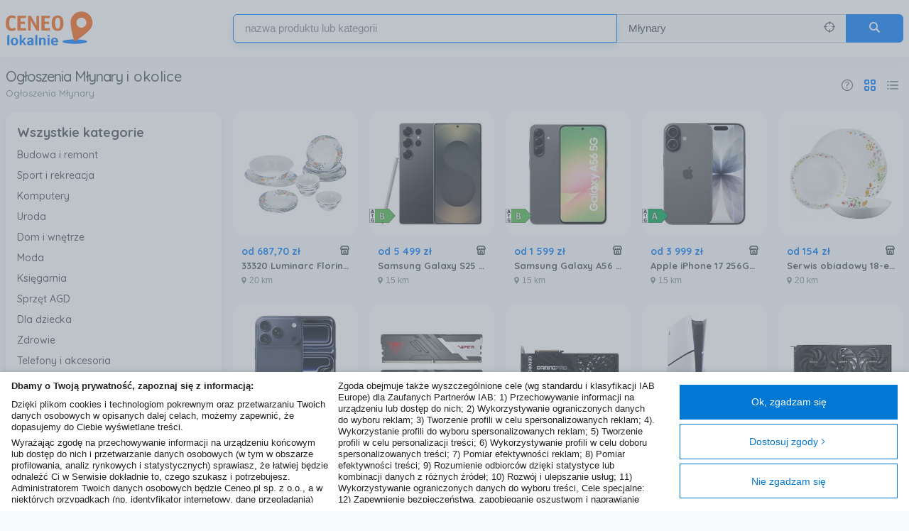

--- FILE ---
content_type: text/html; charset=utf-8
request_url: https://www.ceneolokalnie.pl/mlynary
body_size: 67202
content:
<!DOCTYPE html>
<html lang="pl-PL">
<head>
    <meta charset="utf-8">
    
    
    <title>Oferty Młynary - lokalne usługi, sklepy, zakupy - CeneoLokalnie.pl</title>
<meta name="description" content="Oferty Młynary - kupuj lokalnie ✅ Sklepy i nowe produkty w okolicy ✅ Porównuj ceny, sprawdź opinie, dojazd i mapki na CeneoLokalnie.pl">

        <meta name="robots" content="index, follow">



    <meta name="viewport" content="width=device-width, initial-scale=1, user-scalable=no">

    
    
        <link rel="canonical" href="https://www.ceneolokalnie.pl/mlynary" />



    <meta name="msapplication-TileImage" content="/Content/img/touch/">
    <meta name="msapplication-TileColor" content="">

    <link rel="SHORTCUT ICON" href="/Content/favicon.ico" />

    
    <script>window.LocalShopping = { variables: {"popupCloseButtonTxt":"Zamknij","currencySymbol":"zł","onRequestMarkerZIndex":1000,"clusterMarkerZIndex":1500,"youreHereTitle":"Jesteś tutaj","highlightFirstProduct":false,"sortMarkersByDistance":false,"currentCityIdFromLocation":285,"showRoutes":true,"geocodeError":"Niestety nie udało się określić podanej lokalizacji.Upewnij się, że wpisałeś poprawną nazwę lokalizacji","geolocateError":"Nie udało się określić lokalizacji","bustVersion":"DvFI7SiBO0m8S3Vig/0WdA==","minDesktopWidth":768,"canaryTokenEnable":true,"TCFConsentData":"{\"Purposes\":[],\"SpecialFeatures\":[],\"Vendors\":{\"Consents\":[],\"LegitimateInterests\":[]}}","TCString":"CQeYOYAQeYOYAGyABBPLCOEgAAAAAAAAAB5YAAAAAAAA","GVLVersion":142} };</script>

            <link rel="stylesheet" type="text/css" href="https://stackpath.bootstrapcdn.com/bootstrap/4.1.0/css/bootstrap.min.css">
        <meta name="stylesheet-fallback-test" content="" class="sr-only" >
<script>!function(a, b, c, d){var e, f = document,g = f.getElementsByTagName('SCRIPT'),h = g[g.length - 1].previousElementSibling,i = f.defaultView && f.defaultView.getComputedStyle ? f.defaultView.getComputedStyle(h) : h.currentStyle;if (i && i[a] !== b)for (e = 0; e < c.length; e++) f.write('<link href="' + c[e] + '" ' + d + '/>')}('position', 'absolute', ['/Content/css/bootstrap.min.css'], 'rel="stylesheet" ');</script>
    
    
<script type="text/javascript">
    var appInsights = window.appInsights || function (config) {
        function r(config) { t[config] = function () { var i = arguments; t.queue.push(function () { t[config].apply(t, i) }) } }
        var t = { config: config }, u = document, e = window, i, f;
        var request = new XMLHttpRequest();
        request.open("GET", config.url || "https://az416426.vo.msecnd.net/scripts/a/ai.0.js");
        request.onload = function () {
            if ((request.status == 200) && (request.readyState == 4)) {
                eval(request.responseText);
            }
        };
        request.timeout = 5000;
        request.send();
        try { t.cookie = u.cookie } catch (h) { } for (t.queue = [], i = ["Event", "Exception", "Metric", "PageView", "Trace", "Dependency"]; i.length;) r("track" + i.pop());
        return r("setAuthenticatedUserContext"), r("clearAuthenticatedUserContext"), config.disableExceptionTracking || (i = "onerror", r("_" + i), f = e[i], e[i] = function (config, r, u, e, o) { var s = f && f(config, r, u, e, o); return s !== !0 && t["_" + i](config, r, u, e, o), s }), t
    }({
        instrumentationKey: "f286f554-0a79-4c9e-be26-6d6a717bdcb5",
        disableCorrelationHeaders: true
    });
    window.appInsights = appInsights;
    appInsights.trackPageView();
</script>

    <link href="/bundles/css?v=uKlSE-kSdELMpsNExPPBlx0U55DtHs3X4HgzQ9zV5e81" rel="stylesheet"/>

    <script>
        
        var TCF_LOCATOR_NAME = '__tcfapiLocator';
        var queue = [];
        var currentWindow = window;
        var frameLocator = currentWindow;
        var cmpFrame;

        var init = function () {
            currentWindow.TCFStub = {
                processQueue: function () {
                    queue.forEach(function (apiCall) {
                        currentWindow.__tcfapi(apiCall.command, apiCall.version, apiCall.callback, apiCall.parameter);
                    });
                }
            };

            return this;
        };

        function addFrame() {
            var doc = currentWindow.document;
            var otherCMP = !!(currentWindow.frames[TCF_LOCATOR_NAME]);

            if (!otherCMP) {
                if (doc.body) {
                    var iframe = doc.createElement('iframe');

                    iframe.style.cssText = 'display:none';
                    iframe.name = TCF_LOCATOR_NAME;
                    doc.body.appendChild(iframe);
                } else {
                    setTimeout(addFrame, 5);
                }
            }

            return !otherCMP;
        }

        function tcfAPIHandler(command, version, callback, parameter) {
            if (command === 'ping') {
                if (typeof callback === 'function') {

                    var pingResponse = {
                        cmpLoaded: false,
                        cmpStatus: 'stub',
                        apiVersion: '2.2'
                    };

                    callback(pingResponse);
                }
            } else {
                queue.push({ command, version, callback, parameter });
            }
        }

        function postMessageEventHandler(event) {
            var msgIsString = typeof event.data === 'string';
            var json = {};

            if (msgIsString) {
                try {
                    json = JSON.parse(event.data);
                } catch (ignore) {
                }
            } else {
                json = event.data;
            }

            var payload = (typeof json === 'object' && json !== null) ? json.__tcfapiCall : null;

            if (payload) {
                window.__tcfapi(
                    payload.command,
                    payload.version,
                    function (retValue, success) {
                        var returnMsg = {
                            __tcfapiReturn: {
                                returnValue: retValue,
                                success: success,
                                callId: payload.callId,
                            },
                        };

                        if (event && event.source && event.source.postMessage) {
                            event.source.postMessage((msgIsString) ? JSON.stringify(returnMsg) : returnMsg, '*');
                        }
                    },
                    payload.parameter
                );
            }
        }

        while (frameLocator) {
            try {
                if (frameLocator.frames[TCF_LOCATOR_NAME]) {
                    cmpFrame = frameLocator;
                    break;
                }
            } catch (ignore) {
            }

            if (frameLocator === currentWindow.top) {
                break;
            }

            frameLocator = frameLocator.parent;
        }

        if (!cmpFrame) {
            addFrame();
            currentWindow.__tcfapi = tcfAPIHandler;
            currentWindow.addEventListener('message', postMessageEventHandler, false);
        }

        init();

        

</script>
</head>

<body class="">
    


<header class="sticky-header">
    <div class="container px-3 px-sm-2">
        <div class="row mx-0">
            <a href="/" class="sticky-header-logo" title="Strona gł&#243;wna">
                <span class="position-fixed invisible">CeneoLokalnie</span>
                <img src="/Content/img/cl-logo.svg" alt="Ceneolokalnie.pl" class="h-100">
            </a>

                <a id="search-toggle" class="js_search-toggle search-toggle" href="#search">
                    <span class="search-toggle-close-icon" data-icon="&#xe904;"></span>
                    <span class="search-toggle-open-icon" data-icon="&#xe006;"></span>
                    <span class="position-fixed invisible">Szukaj</span>
                </a>

                <div class="col-lg-9 pr-0 pl-1 ml-auto d-flex">
                    <form action="/Search/Search" class="d-flex flex-1 align-self-center sticky-header-search search search--inactive js_home-search" id="home-page-search-form" method="get">    <input type="hidden" id="GeoLocatedLocation" name="GeoLocatedLocation" />
    <input type="hidden" id="Longitude" name="Longitude" value="19.7204093933105" />
    <input type="hidden" id="Latitude" name="Latitude" value="54.1863212585449" />
    <input type="hidden" id="GeoCodedVoivodeship" name="GeoCodedVoivodeship" />
    <input type="hidden" id="GeoCodedCity" name="GeoCodedCity" />
    <input type="hidden" id="SearchShopId" name="SearchShopId" />
    <input type="hidden" id="LastSearchLocation" name="LastSearchLocation" value="Młynary" />
    <input type="hidden" id="CategoryFilter" name="CategoryFilter" />
    <input type="hidden" id="MinPrice" name="minPrice"/>
    <input type="hidden" id="MaxPrice" name="maxPrice"/>
        <input type="hidden" name="categoryFilter" />
        <input type="hidden" name="minPrice" />
        <input type="hidden" name="maxPrice" />
        <div class="row flex-column flex-lg-row flex-1 mx-0">
            <div class="flex-5 form-group m-0 mt-3 mt-lg-0 js_form-row">
                <input id="SearchPhrase"
                       name="SearchPhrase"
                       class="form-control focused-on-top js_searchPhrase js_typeahead"
                       type="text"
                       value=""
                       isvalid="Pole zawiera niedozwolone znaki"
                       autofocus
                       data-autocomplete-source=/QuickSearch/Search
                       data-autocomplete-name="products"
                       autocomplete="off"
                       role="textbox"
                       aria-autocomplete="list"
                       aria-haspopup="true"
                       placeholder="nazwa produktu lub kategorii">
            </div>
            <div class="flex-3 form-group m-0 mt-2 mt-lg-0 search-location-form-group js_form-row js_search-location-form-row">
                <div class="input-group input-group-seamless">
                    <input id="SearchLocation"
                           name="SearchLocation"
                           class="form-control bg-lighten js_search-location"
                           type="text"
                           value="Młynary"
                           isValid="Pole zawiera niedozwolone znaki"
                           placeholder="Cała Polska">
                    <a href="#" class="input-group-append text-secondary align-items-center mr-3 no-text-decoration js_geolocate" title="Zlokalizuj mnie">
                        <span data-icon="&#xe000;" />
                        <span class="position-absolute invisible">
                            Zlokalizuj mnie
                        </span>
                    </a>
                </div>
            </div>
            <button class="btn btn-primary btn-form-control-size m-0 mt-3 mt-lg-0 search-button js_search-form-submit" type="submit" data-icon="&#xe006;" />
        </div>
</form>
                </div>
            
        </div>
    </div>
</header>


<div class="container mt-header flex-1" role="main">

    



    <script type="text/javascript">
        (function () {
            var x = document.createElement('script'); x.async = true;
            x.src = "//creativecdn.com/tags?type=script&id=pr_2BwtEgzTkM9cZVyGvujm_listing_84323648,179521280,181184667,157207959,187343788,180619941,170132384,184542084,158184470,182015581";
            document.getElementsByTagName('head')[0].appendChild(x);
        } ());
    </script>

    <script async='async' src='https://www.googletagservices.com/tag/js/gpt.js'></script>
    <script>
        var googletag = googletag || {};
        googletag.cmd = googletag.cmd || [];
    </script>
    <script>
        googletag.cmd.push(function() {
            googletag.defineSlot('/32855238/Ceneo_Lokalnie/Listing', [[300,250]], 'div-gpt-ad-1484224257962-0').addService(googletag.pubads());
            googletag.pubads().enableSingleRequest();
            googletag.pubads().collapseEmptyDivs(true);
            googletag.pubads().setTargeting('pageType', 'Listing');
            googletag.pubads().setTargeting('env', 'ceneolokalnie.pl');
            googletag.enableServices();
        });
    </script>


<div class="row">

    <div class="col-12 px-2 my-3 d-flex align-items-center">
        <div>
            <div id="SearchResultHeading" class="d-lg-block">
                    <h1 class="h5 mb-0 d-inline">
Ogłoszenia Młynary 
                    </h1>
                    <span class="h5 mb-0 d-inline">i okolice</span>
            </div>
            <nav aria-label="breadcrumb">
    <ol class="breadcrumb breadcrumb--simple js_breadcrumb-container d-none d-lg-block" vocab="https://schema.org/" typeof="BreadcrumbList">
                    <li class="breadcrumb-item active js_breadcrumbs-item" aria-current="page" property="itemListElement" typeof="ListItem">
                        <span class="text-muted" property="name">Ogłoszenia Młynary</span>
                        <meta property="position" content="1">
                    </li>
    </ol>


</nav>

        </div>
        <div class="ml-auto d-flex justify-content-end align-items-center">
            <span data-icon="&#xe910;" class="layout-tooltip" tooltipped>
                <span tooltip class="tooltip-wrap">
                    <span>Produkty zostały posortowane według najczęstszego wyboru innych użytkowników oraz odległości od wskazanej przez użytkownika lokalizacji.</span>
                </span>
            </span>
            <button data-icon="&#xe909"
                    class="change-layout-button selected"
                    data-layout="Grid" disabled></button>
            <button data-icon="&#xe908"
                    class="change-layout-button js_change-layout-button"
                    data-layout="List" ></button>
        </div>
    </div>

    <div id="leftColumn" class="col-12 col-lg-3 order-1 order-lg-2 px-2">
        <div id="filtersBox" class="mb-3 d-none d-lg-block">
            

<div class="card p-3">
    
<div class="category-filter">


    <span id="currentCategoryFilter" class="sidebar-header category-filter__current-category">Wszystkie kategorie</span>

        <ul id="currentCategoryChildList" class="category-filter__category-list">
                <li class="category-filter__category-list__item">
                    <a class="category-filter__category-list__item__link js_category-filter__category-list__item__link" href="/mlynary/budowa-i-remont">
                        Budowa i remont
                    </a>
                </li>
                <li class="category-filter__category-list__item">
                    <a class="category-filter__category-list__item__link js_category-filter__category-list__item__link" href="/mlynary/sport-i-rekreacja">
                        Sport i rekreacja
                    </a>
                </li>
                <li class="category-filter__category-list__item">
                    <a class="category-filter__category-list__item__link js_category-filter__category-list__item__link" href="/mlynary/komputery">
                        Komputery
                    </a>
                </li>
                <li class="category-filter__category-list__item">
                    <a class="category-filter__category-list__item__link js_category-filter__category-list__item__link" href="/mlynary/uroda">
                        Uroda
                    </a>
                </li>
                <li class="category-filter__category-list__item">
                    <a class="category-filter__category-list__item__link js_category-filter__category-list__item__link" href="/mlynary/dom-i-wnetrze">
                        Dom i wnętrze
                    </a>
                </li>
                <li class="category-filter__category-list__item">
                    <a class="category-filter__category-list__item__link js_category-filter__category-list__item__link" href="/mlynary/moda">
                        Moda
                    </a>
                </li>
                <li class="category-filter__category-list__item">
                    <a class="category-filter__category-list__item__link js_category-filter__category-list__item__link" href="/mlynary/ksiegarnia">
                        Księgarnia
                    </a>
                </li>
                <li class="category-filter__category-list__item">
                    <a class="category-filter__category-list__item__link js_category-filter__category-list__item__link" href="/mlynary/sprzet-agd">
                        Sprzęt AGD
                    </a>
                </li>
                <li class="category-filter__category-list__item">
                    <a class="category-filter__category-list__item__link js_category-filter__category-list__item__link" href="/mlynary/dla-dziecka">
                        Dla dziecka
                    </a>
                </li>
                <li class="category-filter__category-list__item">
                    <a class="category-filter__category-list__item__link js_category-filter__category-list__item__link" href="/mlynary/zdrowie">
                        Zdrowie
                    </a>
                </li>
                <li class="category-filter__category-list__item">
                    <a class="category-filter__category-list__item__link js_category-filter__category-list__item__link" href="/mlynary/telefony-i-akcesoria">
                        Telefony i akcesoria
                    </a>
                </li>
                <li class="category-filter__category-list__item">
                    <a class="category-filter__category-list__item__link js_category-filter__category-list__item__link" href="/mlynary/sprzet-rtv">
                        Sprzęt RTV
                    </a>
                </li>
                <li class="category-filter__category-list__item">
                    <a class="category-filter__category-list__item__link js_category-filter__category-list__item__link" href="/mlynary/hobby-i-zwierzeta">
                        Hobby i zwierzęta
                    </a>
                </li>
                <li class="category-filter__category-list__item">
                    <a class="category-filter__category-list__item__link js_category-filter__category-list__item__link" href="/mlynary/fotografia">
                        Fotografia
                    </a>
                </li>
                <li class="category-filter__category-list__item">
                    <a class="category-filter__category-list__item__link js_category-filter__category-list__item__link" href="/mlynary/ogrod">
                        Ogr&#243;d
                    </a>
                </li>
                <li class="category-filter__category-list__item">
                    <a class="category-filter__category-list__item__link js_category-filter__category-list__item__link" href="/mlynary/biuro-i-firma">
                        Biuro i firma
                    </a>
                </li>
                <li class="category-filter__category-list__item">
                    <a class="category-filter__category-list__item__link js_category-filter__category-list__item__link" href="/mlynary/gry">
                        Gry
                    </a>
                </li>
                <li class="category-filter__category-list__item">
                    <a class="category-filter__category-list__item__link js_category-filter__category-list__item__link" href="/mlynary/prezenty">
                        Prezenty
                    </a>
                </li>
                <li class="category-filter__category-list__item">
                    <a class="category-filter__category-list__item__link js_category-filter__category-list__item__link" href="/mlynary/muzyka">
                        Muzyka
                    </a>
                </li>
                <li class="category-filter__category-list__item">
                    <a class="category-filter__category-list__item__link js_category-filter__category-list__item__link" href="/mlynary/motoryzacja">
                        Motoryzacja
                    </a>
                </li>
                <li class="category-filter__category-list__item">
                    <a class="category-filter__category-list__item__link js_category-filter__category-list__item__link" href="/mlynary/delikatesy">
                        Delikatesy
                    </a>
                </li>
                <li class="category-filter__category-list__item">
                    <a class="category-filter__category-list__item__link js_category-filter__category-list__item__link" href="/mlynary/filmy">
                        Filmy
                    </a>
                </li>
        </ul>

</div>

</div>

<form id="filterForm" action="/Search/Search" method="get">

        <input type="hidden" name="searchPhrase" value="" />
    <input type="hidden" name="searchLocation" value="Młynary" />
    <input type="hidden" name="geocodedCity" value="Młynary" />
    <input type="hidden" name="categoryFilter" />
    <input type="hidden" name="latitude" value="54.18632" />
    <input type="hidden" name="longitude" value="19.72041" />

    <div class="card p-3 mt-3">
        <span class="sidebar-header">Filtry</span>

        <div id="priceFilterSelect">
            <h6 class="mb-1 mt-2">Cena</h6>
            <div class="form-row m-0">
                <div class="input-group">
                    <input type="number" min="0" id="filter-form-minPrice" name="minPrice" data-first-value="" class="form-control" placeholder="od">
                    <input type="number" min="0" id="filter-form-maxPrice" name="maxPrice" data-first-value="" class="form-control" placeholder="do">
                </div>
            </div>
        </div>

        <button name="submitButton" type="submit" class="btn btn-primary btn-block d-none d-lg-block mt-3">Filtruj</button>
    </div>

</form>

        </div>
        


            </div>

    <div id="rightColumn" class="col-12 col-lg-9 pl-lg-2 order-lg-3 px-2">


        <div class="mb-3">
            <ul class="js_product-list all-products-list all-products-list--grid-wrap">
                    <li class="all-products-list__item js_product-list" title="33320 Luminarc Florine Serwis Zestaw Obiadowy 26EL">



            <a id="19996" class="js_offer product-grid-item product-grid-item--shop-product product-grid-item--hover-shadowed" rel="nofollow noopener" target="_blank" href="/click/offer?e=%[base64]">
                

<div class="product-grid-item__image-box">
    <div class="product-grid-item__image-box__container">
        <div class="position-absolute ceneo-lazyload ceneo-lazyload-with-loader" data-large="//image.ceneostatic.pl/data/products/84323648/f-33320-luminarc-florine-serwis-zestaw-obiadowy-26el.jpg">
            <img class="ceneo-lazyload-img" alt="33320 Luminarc Florine Serwis Zestaw Obiadowy 26EL" />
        </div>
    </div>
    

</div>
<div class="product-grid-item__info-box">
    <div class="product-grid-item__price-container">
        <span class="product-grid-item__price">

            od 


<span class="product-price">
        <span class="product-price__integer">687</span><span class="product-price__separator">,</span><span class="product-price__fractional">70</span> <span class="product-price__currency">zł</span>
</span>

        </span>
        <a href="/mlynary/33320-luminarc-florine-serwis-zestaw-obiadowy-26el/84323648" target="_blank" class="product-grid-item__shop">
            <span data-icon="&#xe90f;" title="" tooltipped>
                <span tooltip>
                    <span>O produkcie</span>
                </span>
            </span>
        </a>
    </div>
    <h5 class="product-grid-item__title">
        33320 Luminarc Florine Serwis Zestaw Obiadowy 26EL
    </h5>
    <div class="product-grid-item__city">
        <span data-icon=""></span> 20 km
    </div>
</div>

            </a>

    </li>
    <li class="all-products-list__item js_product-list" title="Samsung Galaxy S25 Ultra SM-S938 12/256GB Tytanowy Czarny">



            <a href="/mlynary/samsung-galaxy-s25-ultra-sm-s938-12-256gb-tytanowy-czarny/179521280" data-product-id="179521280"
               class="js_product-url product-grid-item product-grid-item--shop-product product-grid-item--hover-shadowed">
                

<div class="product-grid-item__image-box">
    <div class="product-grid-item__image-box__container">
        <div class="position-absolute ceneo-lazyload ceneo-lazyload-with-loader" data-large="//image.ceneostatic.pl/data/products/179521280/f-samsung-galaxy-s25-ultra-sm-s938-12-256gb-tytanowy-czarny.jpg">
            <img class="ceneo-lazyload-img" alt="Samsung Galaxy S25 Ultra SM-S938 12/256GB Tytanowy Czarny" />
        </div>
    </div>
    
    <div class="energy-class">
            <span class="js_energyclass-informationlabel js_energyclass-link"
                  data-url="/GetEnergyLabel?productId=179521280&amp;urlcs=O3AfENOhpRT2X9yVmYge-X-y4DI">
                <img src="//image.ceneostatic.pl/data/product_type_image/2123423/product_type_image.svg" class="energy-class__icon" alt="etykieta energetyczna - Samsung Galaxy S25 Ultra SM-S938 12/256GB Tytanowy Czarny" />
            </span>

            <div class="js_energyclass-informationcard energy-class__infocard">
                <span class="js_energyclass-link link"
                      data-url="/GetEnergyInformationCard?productId=179521280&amp;urlcs=yXV_QQmJhuVeCwn2DSFN6rAjKS0">
                    Karta informacyjna
                </span>
            </div>
    </div>

</div>
<div class="product-grid-item__info-box">
    <div class="product-grid-item__price-container">
        <span class="product-grid-item__price">

            od 


<span class="product-price">
        <span class="product-price__integer">5&#160;499</span> <span class="product-price__currency">zł</span>
</span>

        </span>
        <a href="/mlynary/samsung-galaxy-s25-ultra-sm-s938-12-256gb-tytanowy-czarny/179521280" target="_blank" class="product-grid-item__shop">
            <span data-icon="&#xe90f;" title="" tooltipped>
                <span tooltip>
                    <span>O produkcie</span>
                </span>
            </span>
        </a>
    </div>
    <h5 class="product-grid-item__title">
        Samsung Galaxy S25 Ultra SM-S938 12/256GB Tytanowy Czarny
    </h5>
    <div class="product-grid-item__city">
        <span data-icon=""></span> 15 km
    </div>
</div>

            </a>

    </li>
    <li class="all-products-list__item js_product-list" title="Samsung Galaxy A56 SM-A566 8/128GB Grafitowy">



            <a href="/mlynary/samsung-galaxy-a56-sm-a566-8-128gb-grafitowy/181184667" data-product-id="181184667"
               class="js_product-url product-grid-item product-grid-item--shop-product product-grid-item--hover-shadowed">
                

<div class="product-grid-item__image-box">
    <div class="product-grid-item__image-box__container">
        <div class="position-absolute ceneo-lazyload ceneo-lazyload-with-loader" data-large="//image.ceneostatic.pl/data/products/181184667/f-samsung-galaxy-a56-sm-a566-8-128gb-grafitowy.jpg">
            <img class="ceneo-lazyload-img" alt="Samsung Galaxy A56 SM-A566 8/128GB Grafitowy" />
        </div>
    </div>
    
    <div class="energy-class">
            <span class="js_energyclass-informationlabel js_energyclass-link"
                  data-url="/GetEnergyLabel?productId=181184667&amp;urlcs=K_4SpDkMktPGQvySjt6K6_21o1k">
                <img src="//image.ceneostatic.pl/data/product_type_image/2123423/product_type_image.svg" class="energy-class__icon" alt="etykieta energetyczna - Samsung Galaxy A56 SM-A566 8/128GB Grafitowy" />
            </span>

            <div class="js_energyclass-informationcard energy-class__infocard">
                <span class="js_energyclass-link link"
                      data-url="/GetEnergyInformationCard?productId=181184667&amp;urlcs=GMh5_H-EulJh6iGIlcdWbE6sGRk">
                    Karta informacyjna
                </span>
            </div>
    </div>

</div>
<div class="product-grid-item__info-box">
    <div class="product-grid-item__price-container">
        <span class="product-grid-item__price">

            od 


<span class="product-price">
        <span class="product-price__integer">1&#160;599</span> <span class="product-price__currency">zł</span>
</span>

        </span>
        <a href="/mlynary/samsung-galaxy-a56-sm-a566-8-128gb-grafitowy/181184667" target="_blank" class="product-grid-item__shop">
            <span data-icon="&#xe90f;" title="" tooltipped>
                <span tooltip>
                    <span>O produkcie</span>
                </span>
            </span>
        </a>
    </div>
    <h5 class="product-grid-item__title">
        Samsung Galaxy A56 SM-A566 8/128GB Grafitowy
    </h5>
    <div class="product-grid-item__city">
        <span data-icon=""></span> 15 km
    </div>
</div>

            </a>

    </li>
    <li class="all-products-list__item js_product-list" title="Apple iPhone 17 256GB Czarny">



            <a id="18701" class="js_offer product-grid-item product-grid-item--shop-product product-grid-item--hover-shadowed" rel="nofollow noopener" target="_blank" href="/click/offer?e=%[base64]%3D%3D">
                

<div class="product-grid-item__image-box">
    <div class="product-grid-item__image-box__container">
        <div class="position-absolute ceneo-lazyload ceneo-lazyload-with-loader" data-large="//image.ceneostatic.pl/data/products/157207959/f-apple-iphone-17-256gb-czarny.jpg">
            <img class="ceneo-lazyload-img" alt="Apple iPhone 17 256GB Czarny" />
        </div>
    </div>
    
    <div class="energy-class">
            <span class="js_energyclass-informationlabel js_energyclass-link"
                  data-url="/GetEnergyLabel?productId=157207959&amp;urlcs=LBhvDuQ1kowB4eGESFAVqUHy_so">
                <img src="//image.ceneostatic.pl/data/product_type_image/2123422/product_type_image.svg" class="energy-class__icon" alt="etykieta energetyczna - Apple iPhone 17 256GB Czarny" />
            </span>

            <div class="js_energyclass-informationcard energy-class__infocard">
                <span class="js_energyclass-link link"
                      data-url="/GetEnergyInformationCard?productId=157207959&amp;urlcs=iOoXsr022irMiCtjVtFAmj6c1_E">
                    Karta informacyjna
                </span>
            </div>
    </div>

</div>
<div class="product-grid-item__info-box">
    <div class="product-grid-item__price-container">
        <span class="product-grid-item__price">

            od 


<span class="product-price">
        <span class="product-price__integer">3&#160;999</span> <span class="product-price__currency">zł</span>
</span>

        </span>
        <a href="/mlynary/apple-iphone-17-256gb-czarny/157207959" target="_blank" class="product-grid-item__shop">
            <span data-icon="&#xe90f;" title="" tooltipped>
                <span tooltip>
                    <span>O produkcie</span>
                </span>
            </span>
        </a>
    </div>
    <h5 class="product-grid-item__title">
        Apple iPhone 17 256GB Czarny
    </h5>
    <div class="product-grid-item__city">
        <span data-icon=""></span> 15 km
    </div>
</div>

            </a>

    </li>
    <li class="all-products-list__item js_product-list" title="Serwis obiadowy 18-ekementowy dla 6 os&#243;b Ambition Bloom 42880">



            <a id="19996" class="js_offer product-grid-item product-grid-item--shop-product product-grid-item--hover-shadowed" rel="nofollow noopener" target="_blank" href="/click/offer?e=%[base64]">
                

<div class="product-grid-item__image-box">
    <div class="product-grid-item__image-box__container">
        <div class="position-absolute ceneo-lazyload ceneo-lazyload-with-loader" data-large="//image.ceneostatic.pl/data/products/187343788/f-serwis-obiadowy-18-ekementowy-dla-6-osob-ambition-bloom-42880.jpg">
            <img class="ceneo-lazyload-img" alt="Serwis obiadowy 18-ekementowy dla 6 os&#243;b Ambition Bloom 42880" />
        </div>
    </div>
    

</div>
<div class="product-grid-item__info-box">
    <div class="product-grid-item__price-container">
        <span class="product-grid-item__price">

            od 


<span class="product-price">
        <span class="product-price__integer">154</span> <span class="product-price__currency">zł</span>
</span>

        </span>
        <a href="/mlynary/serwis-obiadowy-18-ekementowy-dla-6-osob-ambition-bloom-42880/187343788" target="_blank" class="product-grid-item__shop">
            <span data-icon="&#xe90f;" title="" tooltipped>
                <span tooltip>
                    <span>O produkcie</span>
                </span>
            </span>
        </a>
    </div>
    <h5 class="product-grid-item__title">
        Serwis obiadowy 18-ekementowy dla 6 os&#243;b Ambition Bloom 42880
    </h5>
    <div class="product-grid-item__city">
        <span data-icon=""></span> 20 km
    </div>
</div>

            </a>

    </li>
    <li class="all-products-list__item js_product-list" title="Apple iPhone 17 Pro 256GB Głębinowy błękit">



            <a href="/mlynary/apple-iphone-17-pro-256gb-glebinowy-blekit/180619941" data-product-id="180619941"
               class="js_product-url product-grid-item product-grid-item--shop-product product-grid-item--hover-shadowed">
                

<div class="product-grid-item__image-box">
    <div class="product-grid-item__image-box__container">
        <div class="position-absolute ceneo-lazyload ceneo-lazyload-with-loader" data-large="//image.ceneostatic.pl/data/products/180619941/f-apple-iphone-17-pro-256gb-glebinowy-blekit.jpg">
            <img class="ceneo-lazyload-img" alt="Apple iPhone 17 Pro 256GB Głębinowy błękit" />
        </div>
    </div>
    
    <div class="energy-class">
            <span class="js_energyclass-informationlabel js_energyclass-link"
                  data-url="/GetEnergyLabel?productId=180619941&amp;urlcs=-iiuaAmqrVHisU57Q911VivIv7A">
                <img src="//image.ceneostatic.pl/data/product_type_image/2123422/product_type_image.svg" class="energy-class__icon" alt="etykieta energetyczna - Apple iPhone 17 Pro 256GB Głębinowy błękit" />
            </span>

            <div class="js_energyclass-informationcard energy-class__infocard">
                <span class="js_energyclass-link link"
                      data-url="/GetEnergyInformationCard?productId=180619941&amp;urlcs=pHGV7cDFUjeEuvNS23S2LDI9bRI">
                    Karta informacyjna
                </span>
            </div>
    </div>

</div>
<div class="product-grid-item__info-box">
    <div class="product-grid-item__price-container">
        <span class="product-grid-item__price">

            od 


<span class="product-price">
        <span class="product-price__integer">5&#160;599</span> <span class="product-price__currency">zł</span>
</span>

        </span>
        <a href="/mlynary/apple-iphone-17-pro-256gb-glebinowy-blekit/180619941" target="_blank" class="product-grid-item__shop">
            <span data-icon="&#xe90f;" title="" tooltipped>
                <span tooltip>
                    <span>O produkcie</span>
                </span>
            </span>
        </a>
    </div>
    <h5 class="product-grid-item__title">
        Apple iPhone 17 Pro 256GB Głębinowy błękit
    </h5>
    <div class="product-grid-item__city">
        <span data-icon=""></span> 14 km
    </div>
</div>

            </a>

    </li>
    <li class="all-products-list__item js_product-list" title="Pamięć RAM Patrot Viper Venom DDR5 32GB 6000MTs (PVV532G600C30K)">



            <a href="/mlynary/pamiec-ram-patrot-viper-venom-ddr5-32gb-6000mts-pvv532g600c30k/170132384" data-product-id="170132384"
               class="js_product-url product-grid-item product-grid-item--shop-product product-grid-item--hover-shadowed">
                

<div class="product-grid-item__image-box">
    <div class="product-grid-item__image-box__container">
        <div class="position-absolute ceneo-lazyload ceneo-lazyload-with-loader" data-large="//image.ceneostatic.pl/data/products/170132384/f-pamiec-ram-patrot-viper-venom-ddr5-32gb-6000mts-pvv532g600c30k.jpg">
            <img class="ceneo-lazyload-img" alt="Pamięć RAM Patrot Viper Venom DDR5 32GB 6000MTs (PVV532G600C30K)" />
        </div>
    </div>
    

</div>
<div class="product-grid-item__info-box">
    <div class="product-grid-item__price-container">
        <span class="product-grid-item__price">

            od 


<span class="product-price">
        <span class="product-price__integer">1&#160;996</span> <span class="product-price__currency">zł</span>
</span>

        </span>
        <a href="/mlynary/pamiec-ram-patrot-viper-venom-ddr5-32gb-6000mts-pvv532g600c30k/170132384" target="_blank" class="product-grid-item__shop">
            <span data-icon="&#xe90f;" title="" tooltipped>
                <span tooltip>
                    <span>O produkcie</span>
                </span>
            </span>
        </a>
    </div>
    <h5 class="product-grid-item__title">
        Pamięć RAM Patrot Viper Venom DDR5 32GB 6000MTs (PVV532G600C30K)
    </h5>
    <div class="product-grid-item__city">
        <span data-icon=""></span> 14 km
    </div>
</div>

            </a>

    </li>
    <li class="all-products-list__item js_product-list" title="Palit RTX 5070 Ti GAMING PRO-S 16GB (KGPALN507588207)">



            <a id="19996" class="js_offer product-grid-item product-grid-item--shop-product product-grid-item--hover-shadowed" rel="nofollow noopener" target="_blank" href="/click/offer?e=%[base64]%3D%3D">
                

<div class="product-grid-item__image-box">
    <div class="product-grid-item__image-box__container">
        <div class="position-absolute ceneo-lazyload ceneo-lazyload-with-loader" data-large="//image.ceneostatic.pl/data/products/184542084/f-palit-rtx-5070-ti-gaming-pro-s-16gb-kgpaln507588207.jpg">
            <img class="ceneo-lazyload-img" alt="Palit RTX 5070 Ti GAMING PRO-S 16GB (KGPALN507588207)" />
        </div>
    </div>
    

</div>
<div class="product-grid-item__info-box">
    <div class="product-grid-item__price-container">
        <span class="product-grid-item__price">

            od 


<span class="product-price">
        <span class="product-price__integer">3&#160;999</span> <span class="product-price__currency">zł</span>
</span>

        </span>
        <a href="/mlynary/palit-rtx-5070-ti-gaming-pro-s-16gb-kgpaln507588207/184542084" target="_blank" class="product-grid-item__shop">
            <span data-icon="&#xe90f;" title="" tooltipped>
                <span tooltip>
                    <span>O produkcie</span>
                </span>
            </span>
        </a>
    </div>
    <h5 class="product-grid-item__title">
        Palit RTX 5070 Ti GAMING PRO-S 16GB (KGPALN507588207)
    </h5>
    <div class="product-grid-item__city">
        <span data-icon=""></span> 20 km
    </div>
</div>

            </a>

    </li>
    <li class="all-products-list__item js_product-list" title="Sony PlayStation 5 Slim 1TB">



            <a href="/mlynary/sony-playstation-5-slim-1tb/158184470" data-product-id="158184470"
               class="js_product-url product-grid-item product-grid-item--shop-product product-grid-item--hover-shadowed">
                

<div class="product-grid-item__image-box">
    <div class="product-grid-item__image-box__container">
        <div class="position-absolute ceneo-lazyload ceneo-lazyload-with-loader" data-large="//image.ceneostatic.pl/data/products/158184470/f-sony-playstation-5-slim-1tb.jpg">
            <img class="ceneo-lazyload-img" alt="Sony PlayStation 5 Slim 1TB" />
        </div>
    </div>
    

</div>
<div class="product-grid-item__info-box">
    <div class="product-grid-item__price-container">
        <span class="product-grid-item__price">

            od 


<span class="product-price">
        <span class="product-price__integer">2&#160;429</span> <span class="product-price__currency">zł</span>
</span>

        </span>
        <a href="/mlynary/sony-playstation-5-slim-1tb/158184470" target="_blank" class="product-grid-item__shop">
            <span data-icon="&#xe90f;" title="" tooltipped>
                <span tooltip>
                    <span>O produkcie</span>
                </span>
            </span>
        </a>
    </div>
    <h5 class="product-grid-item__title">
        Sony PlayStation 5 Slim 1TB
    </h5>
    <div class="product-grid-item__city">
        <span data-icon=""></span> 15 km
    </div>
</div>

            </a>

    </li>
    <li class="all-products-list__item js_product-list" title="GIGABYTE GeForce RTX 5070 WINDFORCE OC SFF 12GB DLSS 4">



            <a href="/mlynary/gigabyte-geforce-rtx-5070-windforce-oc-sff-12gb-dlss-4/182015581" data-product-id="182015581"
               class="js_product-url product-grid-item product-grid-item--shop-product product-grid-item--hover-shadowed">
                

<div class="product-grid-item__image-box">
    <div class="product-grid-item__image-box__container">
        <div class="position-absolute ceneo-lazyload ceneo-lazyload-with-loader" data-large="//image.ceneostatic.pl/data/products/182015581/f-gigabyte-geforce-rtx-5070-windforce-oc-sff-12gb-dlss-4.jpg">
            <img class="ceneo-lazyload-img" alt="GIGABYTE GeForce RTX 5070 WINDFORCE OC SFF 12GB DLSS 4" />
        </div>
    </div>
    

</div>
<div class="product-grid-item__info-box">
    <div class="product-grid-item__price-container">
        <span class="product-grid-item__price">

            od 


<span class="product-price">
        <span class="product-price__integer">2&#160;749</span> <span class="product-price__currency">zł</span>
</span>

        </span>
        <a href="/mlynary/gigabyte-geforce-rtx-5070-windforce-oc-sff-12gb-dlss-4/182015581" target="_blank" class="product-grid-item__shop">
            <span data-icon="&#xe90f;" title="" tooltipped>
                <span tooltip>
                    <span>O produkcie</span>
                </span>
            </span>
        </a>
    </div>
    <h5 class="product-grid-item__title">
        GIGABYTE GeForce RTX 5070 WINDFORCE OC SFF 12GB DLSS 4
    </h5>
    <div class="product-grid-item__city">
        <span data-icon=""></span> 20 km
    </div>
</div>

            </a>

    </li>
    <li class="all-products-list__item js_product-list" title="Sony PlayStation 5 Digital Slim 825GB">



            <a href="/mlynary/sony-playstation-5-digital-slim-825gb/188936067" data-product-id="188936067"
               class="js_product-url product-grid-item product-grid-item--shop-product product-grid-item--hover-shadowed">
                

<div class="product-grid-item__image-box">
    <div class="product-grid-item__image-box__container">
        <div class="position-absolute ceneo-lazyload ceneo-lazyload-with-loader" data-large="//image.ceneostatic.pl/data/products/188936067/f-sony-playstation-5-digital-slim-825gb.jpg">
            <img class="ceneo-lazyload-img" alt="Sony PlayStation 5 Digital Slim 825GB" />
        </div>
    </div>
    

</div>
<div class="product-grid-item__info-box">
    <div class="product-grid-item__price-container">
        <span class="product-grid-item__price">

            od 


<span class="product-price">
        <span class="product-price__integer">2&#160;199</span> <span class="product-price__currency">zł</span>
</span>

        </span>
        <a href="/mlynary/sony-playstation-5-digital-slim-825gb/188936067" target="_blank" class="product-grid-item__shop">
            <span data-icon="&#xe90f;" title="" tooltipped>
                <span tooltip>
                    <span>O produkcie</span>
                </span>
            </span>
        </a>
    </div>
    <h5 class="product-grid-item__title">
        Sony PlayStation 5 Digital Slim 825GB
    </h5>
    <div class="product-grid-item__city">
        <span data-icon=""></span> 15 km
    </div>
</div>

            </a>

    </li>
    <li class="all-products-list__item js_product-list" title="Apple AirPods Pro 3">



            <a href="/mlynary/apple-airpods-pro-3/187595793" data-product-id="187595793"
               class="js_product-url product-grid-item product-grid-item--shop-product product-grid-item--hover-shadowed">
                

<div class="product-grid-item__image-box">
    <div class="product-grid-item__image-box__container">
        <div class="position-absolute ceneo-lazyload ceneo-lazyload-with-loader" data-large="//image.ceneostatic.pl/data/products/187595793/f-apple-airpods-pro-3.jpg">
            <img class="ceneo-lazyload-img" alt="Apple AirPods Pro 3" />
        </div>
    </div>
    

</div>
<div class="product-grid-item__info-box">
    <div class="product-grid-item__price-container">
        <span class="product-grid-item__price">

            od 


<span class="product-price">
        <span class="product-price__integer">1&#160;059</span> <span class="product-price__currency">zł</span>
</span>

        </span>
        <a href="/mlynary/apple-airpods-pro-3/187595793" target="_blank" class="product-grid-item__shop">
            <span data-icon="&#xe90f;" title="" tooltipped>
                <span tooltip>
                    <span>O produkcie</span>
                </span>
            </span>
        </a>
    </div>
    <h5 class="product-grid-item__title">
        Apple AirPods Pro 3
    </h5>
    <div class="product-grid-item__city">
        <span data-icon=""></span> 20 km
    </div>
</div>

            </a>

    </li>
    <li class="all-products-list__item js_product-list" title="Gigabyte Radeon RX 9060 XT GAMING OC 16GB GDDR6 FSR (GVR9060XTGAMINGOC16GD)">



            <a href="/mlynary/gigabyte-radeon-rx-9060-xt-gaming-oc-16gb-gddr6-fsr-gvr9060xtgamingoc16gd/183975745" data-product-id="183975745"
               class="js_product-url product-grid-item product-grid-item--shop-product product-grid-item--hover-shadowed">
                

<div class="product-grid-item__image-box">
    <div class="product-grid-item__image-box__container">
        <div class="position-absolute ceneo-lazyload ceneo-lazyload-with-loader" data-large="//image.ceneostatic.pl/data/products/183975745/f-gigabyte-radeon-rx-9060-xt-gaming-oc-16gb-gddr6-fsr-gvr9060xtgamingoc16gd.jpg">
            <img class="ceneo-lazyload-img" alt="Gigabyte Radeon RX 9060 XT GAMING OC 16GB GDDR6 FSR (GVR9060XTGAMINGOC16GD)" />
        </div>
    </div>
    

</div>
<div class="product-grid-item__info-box">
    <div class="product-grid-item__price-container">
        <span class="product-grid-item__price">

            od 


<span class="product-price">
        <span class="product-price__integer">1&#160;899</span> <span class="product-price__currency">zł</span>
</span>

        </span>
        <a href="/mlynary/gigabyte-radeon-rx-9060-xt-gaming-oc-16gb-gddr6-fsr-gvr9060xtgamingoc16gd/183975745" target="_blank" class="product-grid-item__shop">
            <span data-icon="&#xe90f;" title="" tooltipped>
                <span tooltip>
                    <span>O produkcie</span>
                </span>
            </span>
        </a>
    </div>
    <h5 class="product-grid-item__title">
        Gigabyte Radeon RX 9060 XT GAMING OC 16GB GDDR6 FSR (GVR9060XTGAMINGOC16GD)
    </h5>
    <div class="product-grid-item__city">
        <span data-icon=""></span> 15 km
    </div>
</div>

            </a>

    </li>
    <li class="all-products-list__item js_product-list" title="Sony PlayStation 5 Pro">



            <a id="19996" class="js_offer product-grid-item product-grid-item--shop-product product-grid-item--hover-shadowed" rel="nofollow noopener" target="_blank" href="/click/offer?e=%[base64]">
                

<div class="product-grid-item__image-box">
    <div class="product-grid-item__image-box__container">
        <div class="position-absolute ceneo-lazyload ceneo-lazyload-with-loader" data-large="//image.ceneostatic.pl/data/products/173179719/f-sony-playstation-5-pro.jpg">
            <img class="ceneo-lazyload-img" alt="Sony PlayStation 5 Pro" />
        </div>
    </div>
    

</div>
<div class="product-grid-item__info-box">
    <div class="product-grid-item__price-container">
        <span class="product-grid-item__price">

            od 


<span class="product-price">
        <span class="product-price__integer">3&#160;499</span><span class="product-price__separator">,</span><span class="product-price__fractional">99</span> <span class="product-price__currency">zł</span>
</span>

        </span>
        <a href="/mlynary/sony-playstation-5-pro/173179719" target="_blank" class="product-grid-item__shop">
            <span data-icon="&#xe90f;" title="" tooltipped>
                <span tooltip>
                    <span>O produkcie</span>
                </span>
            </span>
        </a>
    </div>
    <h5 class="product-grid-item__title">
        Sony PlayStation 5 Pro
    </h5>
    <div class="product-grid-item__city">
        <span data-icon=""></span> 20 km
    </div>
</div>

            </a>

    </li>
    <li class="all-products-list__item js_product-list" title="Nintendo Switch 2 Czarna">



            <a href="/mlynary/nintendo-switch-2-czarna/181044421" data-product-id="181044421"
               class="js_product-url product-grid-item product-grid-item--shop-product product-grid-item--hover-shadowed">
                

<div class="product-grid-item__image-box">
    <div class="product-grid-item__image-box__container">
        <div class="position-absolute ceneo-lazyload ceneo-lazyload-with-loader" data-large="//image.ceneostatic.pl/data/products/181044421/f-nintendo-switch-2-czarna.jpg">
            <img class="ceneo-lazyload-img" alt="Nintendo Switch 2 Czarna" />
        </div>
    </div>
    

</div>
<div class="product-grid-item__info-box">
    <div class="product-grid-item__price-container">
        <span class="product-grid-item__price">

            od 


<span class="product-price">
        <span class="product-price__integer">1&#160;859</span><span class="product-price__separator">,</span><span class="product-price__fractional">99</span> <span class="product-price__currency">zł</span>
</span>

        </span>
        <a href="/mlynary/nintendo-switch-2-czarna/181044421" target="_blank" class="product-grid-item__shop">
            <span data-icon="&#xe90f;" title="" tooltipped>
                <span tooltip>
                    <span>O produkcie</span>
                </span>
            </span>
        </a>
    </div>
    <h5 class="product-grid-item__title">
        Nintendo Switch 2 Czarna
    </h5>
    <div class="product-grid-item__city">
        <span data-icon=""></span> 20 km
    </div>
</div>

            </a>

    </li>
    <li class="all-products-list__item js_product-list" title="VOLT POLSKA IPS - 600 DUO ">



            <a id="19996" class="js_offer product-grid-item product-grid-item--shop-product product-grid-item--hover-shadowed" rel="nofollow noopener" target="_blank" href="/click/offer?e=%[base64]">
                

<div class="product-grid-item__image-box">
    <div class="product-grid-item__image-box__container">
        <div class="position-absolute ceneo-lazyload ceneo-lazyload-with-loader" data-large="//image.ceneostatic.pl/data/products/41465526/f-volt-polska-ips-600-duo.jpg">
            <img class="ceneo-lazyload-img" alt="VOLT POLSKA IPS - 600 DUO " />
        </div>
    </div>
    

</div>
<div class="product-grid-item__info-box">
    <div class="product-grid-item__price-container">
        <span class="product-grid-item__price">

            od 


<span class="product-price">
        <span class="product-price__integer">129</span> <span class="product-price__currency">zł</span>
</span>

        </span>
        <a href="/mlynary/volt-polska-ips-600-duo/41465526" target="_blank" class="product-grid-item__shop">
            <span data-icon="&#xe90f;" title="" tooltipped>
                <span tooltip>
                    <span>O produkcie</span>
                </span>
            </span>
        </a>
    </div>
    <h5 class="product-grid-item__title">
        VOLT POLSKA IPS - 600 DUO 
    </h5>
    <div class="product-grid-item__city">
        <span data-icon=""></span> 20 km
    </div>
</div>

            </a>

    </li>
    <li class="all-products-list__item js_product-list" title="OPPO Reno 15 FS 5G 8/512GB Granatowy">



            <a href="/mlynary/oppo-reno-15-fs-5g-8-512gb-granatowy/192459215" data-product-id="192459215"
               class="js_product-url product-grid-item product-grid-item--shop-product product-grid-item--hover-shadowed">
                

<div class="product-grid-item__image-box">
    <div class="product-grid-item__image-box__container">
        <div class="position-absolute ceneo-lazyload ceneo-lazyload-with-loader" data-large="//image.ceneostatic.pl/data/products/192459215/f-oppo-reno-15-fs-5g-8-512gb-granatowy.jpg">
            <img class="ceneo-lazyload-img" alt="OPPO Reno 15 FS 5G 8/512GB Granatowy" />
        </div>
    </div>
    
    <div class="energy-class">
            <span class="js_energyclass-informationlabel js_energyclass-link"
                  data-url="/GetEnergyLabel?productId=192459215&amp;urlcs=RS7YarXdlXgS3DoKQ9gov7GE3h0">
                <img src="//image.ceneostatic.pl/data/product_type_image/2123422/product_type_image.svg" class="energy-class__icon" alt="etykieta energetyczna - OPPO Reno 15 FS 5G 8/512GB Granatowy" />
            </span>

            <div class="js_energyclass-informationcard energy-class__infocard">
                <span class="js_energyclass-link link"
                      data-url="/GetEnergyInformationCard?productId=192459215&amp;urlcs=ruFF_anuolquNMqv-rybKzOQKCs">
                    Karta informacyjna
                </span>
            </div>
    </div>

</div>
<div class="product-grid-item__info-box">
    <div class="product-grid-item__price-container">
        <span class="product-grid-item__price">

            od 


<span class="product-price">
        <span class="product-price__integer">1&#160;599</span> <span class="product-price__currency">zł</span>
</span>

        </span>
        <a href="/mlynary/oppo-reno-15-fs-5g-8-512gb-granatowy/192459215" target="_blank" class="product-grid-item__shop">
            <span data-icon="&#xe90f;" title="" tooltipped>
                <span tooltip>
                    <span>O produkcie</span>
                </span>
            </span>
        </a>
    </div>
    <h5 class="product-grid-item__title">
        OPPO Reno 15 FS 5G 8/512GB Granatowy
    </h5>
    <div class="product-grid-item__city">
        <span data-icon=""></span> 20 km
    </div>
</div>

            </a>

    </li>
    <li class="all-products-list__item js_product-list" title="Lexon Portfel Flat Travel Ln2500B Ciemnoniebieski">



            <a id="19996" class="js_offer product-grid-item product-grid-item--shop-product product-grid-item--hover-shadowed" rel="nofollow noopener" target="_blank" href="/click/offer?e=%[base64]%3D">
                

<div class="product-grid-item__image-box">
    <div class="product-grid-item__image-box__container">
        <div class="position-absolute ceneo-lazyload ceneo-lazyload-with-loader" data-large="//image.ceneostatic.pl/data/products/182515471/f-lexon-portfel-flat-travel-ln2500b-ciemnoniebieski.jpg">
            <img class="ceneo-lazyload-img" alt="Lexon Portfel Flat Travel Ln2500B Ciemnoniebieski" />
        </div>
    </div>
    

</div>
<div class="product-grid-item__info-box">
    <div class="product-grid-item__price-container">
        <span class="product-grid-item__price">

            od 


<span class="product-price">
        <span class="product-price__integer">101</span><span class="product-price__separator">,</span><span class="product-price__fractional">94</span> <span class="product-price__currency">zł</span>
</span>

        </span>
        <a href="/mlynary/lexon-portfel-flat-travel-ln2500b-ciemnoniebieski/182515471" target="_blank" class="product-grid-item__shop">
            <span data-icon="&#xe90f;" title="" tooltipped>
                <span tooltip>
                    <span>O produkcie</span>
                </span>
            </span>
        </a>
    </div>
    <h5 class="product-grid-item__title">
        Lexon Portfel Flat Travel Ln2500B Ciemnoniebieski
    </h5>
    <div class="product-grid-item__city">
        <span data-icon=""></span> 20 km
    </div>
</div>

            </a>

    </li>
    <li class="all-products-list__item js_product-list" title="Fitmin Dog For Life Adult 12 kg">



            <a id="19996" class="js_offer product-grid-item product-grid-item--shop-product product-grid-item--hover-shadowed" rel="nofollow noopener" target="_blank" href="/click/offer?e=%[base64]%3D">
                

<div class="product-grid-item__image-box">
    <div class="product-grid-item__image-box__container">
        <div class="position-absolute ceneo-lazyload ceneo-lazyload-with-loader" data-large="//image.ceneostatic.pl/data/products/27957790/f-fitmin-dog-for-life-adult-12-kg.jpg">
            <img class="ceneo-lazyload-img" alt="Fitmin Dog For Life Adult 12 kg" />
        </div>
    </div>
    

</div>
<div class="product-grid-item__info-box">
    <div class="product-grid-item__price-container">
        <span class="product-grid-item__price">

            od 


<span class="product-price">
        <span class="product-price__integer">109</span><span class="product-price__separator">,</span><span class="product-price__fractional">98</span> <span class="product-price__currency">zł</span>
</span>

        </span>
        <a href="/mlynary/fitmin-dog-for-life-adult-12-kg/27957790" target="_blank" class="product-grid-item__shop">
            <span data-icon="&#xe90f;" title="" tooltipped>
                <span tooltip>
                    <span>O produkcie</span>
                </span>
            </span>
        </a>
    </div>
    <h5 class="product-grid-item__title">
        Fitmin Dog For Life Adult 12 kg
    </h5>
    <div class="product-grid-item__city">
        <span data-icon=""></span> 20 km
    </div>
</div>

            </a>

    </li>
    <li class="all-products-list__item js_product-list" title="OPPO Reno 15 Pro 5G 12/512GB Niebieski">



            <a href="/mlynary/oppo-reno-15-pro-5g-12-512gb-niebieski/192449214" data-product-id="192449214"
               class="js_product-url product-grid-item product-grid-item--shop-product product-grid-item--hover-shadowed">
                

<div class="product-grid-item__image-box">
    <div class="product-grid-item__image-box__container">
        <div class="position-absolute ceneo-lazyload ceneo-lazyload-with-loader" data-large="//image.ceneostatic.pl/data/products/192449214/f-oppo-reno-15-pro-5g-12-512gb-niebieski.jpg">
            <img class="ceneo-lazyload-img" alt="OPPO Reno 15 Pro 5G 12/512GB Niebieski" />
        </div>
    </div>
    
    <div class="energy-class">
            <span class="js_energyclass-informationlabel js_energyclass-link"
                  data-url="/GetEnergyLabel?productId=192449214&amp;urlcs=d81QjvYK6Po8r8V9NCsuv5mjtxI">
                <img src="//image.ceneostatic.pl/data/product_type_image/2123422/product_type_image.svg" class="energy-class__icon" alt="etykieta energetyczna - OPPO Reno 15 Pro 5G 12/512GB Niebieski" />
            </span>

            <div class="js_energyclass-informationcard energy-class__infocard">
                <span class="js_energyclass-link link"
                      data-url="/GetEnergyInformationCard?productId=192449214&amp;urlcs=mJVGql2c8HxGT2O_QeWnI-b4ask">
                    Karta informacyjna
                </span>
            </div>
    </div>

</div>
<div class="product-grid-item__info-box">
    <div class="product-grid-item__price-container">
        <span class="product-grid-item__price">

            od 


<span class="product-price">
        <span class="product-price__integer">3&#160;299</span> <span class="product-price__currency">zł</span>
</span>

        </span>
        <a href="/mlynary/oppo-reno-15-pro-5g-12-512gb-niebieski/192449214" target="_blank" class="product-grid-item__shop">
            <span data-icon="&#xe90f;" title="" tooltipped>
                <span tooltip>
                    <span>O produkcie</span>
                </span>
            </span>
        </a>
    </div>
    <h5 class="product-grid-item__title">
        OPPO Reno 15 Pro 5G 12/512GB Niebieski
    </h5>
    <div class="product-grid-item__city">
        <span data-icon=""></span> 20 km
    </div>
</div>

            </a>

    </li>
    <li class="all-products-list__item js_product-list" title="Animonda Vom Feinsten Senior Wołowina Z Kurczakiem 150g">



            <a id="19996" class="js_offer product-grid-item product-grid-item--shop-product product-grid-item--hover-shadowed" rel="nofollow noopener" target="_blank" href="/click/offer?e=%[base64]">
                

<div class="product-grid-item__image-box">
    <div class="product-grid-item__image-box__container">
        <div class="position-absolute ceneo-lazyload ceneo-lazyload-with-loader" data-large="//image.ceneostatic.pl/data/products/121339151/f-animonda-vom-feinsten-senior-wolowina-z-kurczakiem-150g.jpg">
            <img class="ceneo-lazyload-img" alt="Animonda Vom Feinsten Senior Wołowina Z Kurczakiem 150g" />
        </div>
    </div>
    

</div>
<div class="product-grid-item__info-box">
    <div class="product-grid-item__price-container">
        <span class="product-grid-item__price">

            od 


<span class="product-price">
        <span class="product-price__integer">4</span><span class="product-price__separator">,</span><span class="product-price__fractional">38</span> <span class="product-price__currency">zł</span>
</span>

        </span>
        <a href="/mlynary/animonda-vom-feinsten-senior-wolowina-z-kurczakiem-150g/121339151" target="_blank" class="product-grid-item__shop">
            <span data-icon="&#xe90f;" title="" tooltipped>
                <span tooltip>
                    <span>O produkcie</span>
                </span>
            </span>
        </a>
    </div>
    <h5 class="product-grid-item__title">
        Animonda Vom Feinsten Senior Wołowina Z Kurczakiem 150g
    </h5>
    <div class="product-grid-item__city">
        <span data-icon=""></span> 20 km
    </div>
</div>

            </a>

    </li>
    <li class="all-products-list__item js_product-list" title="Bosch Adult Maxi 15Kg">



            <a id="19996" class="js_offer product-grid-item product-grid-item--shop-product product-grid-item--hover-shadowed" rel="nofollow noopener" target="_blank" href="/click/offer?e=%[base64]%3D%3D">
                

<div class="product-grid-item__image-box">
    <div class="product-grid-item__image-box__container">
        <div class="position-absolute ceneo-lazyload ceneo-lazyload-with-loader" data-large="//image.ceneostatic.pl/data/products/10194171/f-bosch-adult-maxi-15kg.jpg">
            <img class="ceneo-lazyload-img" alt="Bosch Adult Maxi 15Kg" />
        </div>
    </div>
    

</div>
<div class="product-grid-item__info-box">
    <div class="product-grid-item__price-container">
        <span class="product-grid-item__price">

            od 


<span class="product-price">
        <span class="product-price__integer">125</span><span class="product-price__separator">,</span><span class="product-price__fractional">73</span> <span class="product-price__currency">zł</span>
</span>

        </span>
        <a href="/mlynary/bosch-adult-maxi-15kg/10194171" target="_blank" class="product-grid-item__shop">
            <span data-icon="&#xe90f;" title="" tooltipped>
                <span tooltip>
                    <span>O produkcie</span>
                </span>
            </span>
        </a>
    </div>
    <h5 class="product-grid-item__title">
        Bosch Adult Maxi 15Kg
    </h5>
    <div class="product-grid-item__city">
        <span data-icon=""></span> 20 km
    </div>
</div>

            </a>

    </li>
    <li class="all-products-list__item js_product-list" title="Animonda Vom Feinsten Classic Kurczak Jajko I Szynka 150G">



            <a id="19996" class="js_offer product-grid-item product-grid-item--shop-product product-grid-item--hover-shadowed" rel="nofollow noopener" target="_blank" href="/click/offer?e=%[base64]">
                

<div class="product-grid-item__image-box">
    <div class="product-grid-item__image-box__container">
        <div class="position-absolute ceneo-lazyload ceneo-lazyload-with-loader" data-large="//image.ceneostatic.pl/data/products/51339584/f-animonda-vom-feinsten-classic-kurczak-jajko-i-szynka-150g.jpg">
            <img class="ceneo-lazyload-img" alt="Animonda Vom Feinsten Classic Kurczak Jajko I Szynka 150G" />
        </div>
    </div>
    

</div>
<div class="product-grid-item__info-box">
    <div class="product-grid-item__price-container">
        <span class="product-grid-item__price">

            od 


<span class="product-price">
        <span class="product-price__integer">5</span><span class="product-price__separator">,</span><span class="product-price__fractional">99</span> <span class="product-price__currency">zł</span>
</span>

        </span>
        <a href="/mlynary/animonda-vom-feinsten-classic-kurczak-jajko-i-szynka-150g/51339584" target="_blank" class="product-grid-item__shop">
            <span data-icon="&#xe90f;" title="" tooltipped>
                <span tooltip>
                    <span>O produkcie</span>
                </span>
            </span>
        </a>
    </div>
    <h5 class="product-grid-item__title">
        Animonda Vom Feinsten Classic Kurczak Jajko I Szynka 150G
    </h5>
    <div class="product-grid-item__city">
        <span data-icon=""></span> 20 km
    </div>
</div>

            </a>

    </li>
    <li class="all-products-list__item js_product-list" title="Eukanuba Veterinary Diets Restricted Calorie 12kg">



            <a id="19996" class="js_offer product-grid-item product-grid-item--shop-product product-grid-item--hover-shadowed" rel="nofollow noopener" target="_blank" href="/click/offer?e=%[base64]">
                

<div class="product-grid-item__image-box">
    <div class="product-grid-item__image-box__container">
        <div class="position-absolute ceneo-lazyload ceneo-lazyload-with-loader" data-large="//image.ceneostatic.pl/data/products/25852863/f-eukanuba-veterinary-diets-restricted-calorie-12kg.jpg">
            <img class="ceneo-lazyload-img" alt="Eukanuba Veterinary Diets Restricted Calorie 12kg" />
        </div>
    </div>
    

</div>
<div class="product-grid-item__info-box">
    <div class="product-grid-item__price-container">
        <span class="product-grid-item__price">

            od 


<span class="product-price">
        <span class="product-price__integer">161</span><span class="product-price__separator">,</span><span class="product-price__fractional">15</span> <span class="product-price__currency">zł</span>
</span>

        </span>
        <a href="/mlynary/eukanuba-veterinary-diets-restricted-calorie-12kg/25852863" target="_blank" class="product-grid-item__shop">
            <span data-icon="&#xe90f;" title="" tooltipped>
                <span tooltip>
                    <span>O produkcie</span>
                </span>
            </span>
        </a>
    </div>
    <h5 class="product-grid-item__title">
        Eukanuba Veterinary Diets Restricted Calorie 12kg
    </h5>
    <div class="product-grid-item__city">
        <span data-icon=""></span> 20 km
    </div>
</div>

            </a>

    </li>
    <li class="all-products-list__item js_product-list" title="Fitmin Dog Maxi Light 12 kg">



            <a id="19996" class="js_offer product-grid-item product-grid-item--shop-product product-grid-item--hover-shadowed" rel="nofollow noopener" target="_blank" href="/click/offer?e=%[base64]%3D%3D">
                

<div class="product-grid-item__image-box">
    <div class="product-grid-item__image-box__container">
        <div class="position-absolute ceneo-lazyload ceneo-lazyload-with-loader" data-large="//image.ceneostatic.pl/data/products/159824834/f-fitmin-dog-maxi-light-12-kg.jpg">
            <img class="ceneo-lazyload-img" alt="Fitmin Dog Maxi Light 12 kg" />
        </div>
    </div>
    

</div>
<div class="product-grid-item__info-box">
    <div class="product-grid-item__price-container">
        <span class="product-grid-item__price">

            od 


<span class="product-price">
        <span class="product-price__integer">194</span><span class="product-price__separator">,</span><span class="product-price__fractional">99</span> <span class="product-price__currency">zł</span>
</span>

        </span>
        <a href="/mlynary/fitmin-dog-maxi-light-12-kg/159824834" target="_blank" class="product-grid-item__shop">
            <span data-icon="&#xe90f;" title="" tooltipped>
                <span tooltip>
                    <span>O produkcie</span>
                </span>
            </span>
        </a>
    </div>
    <h5 class="product-grid-item__title">
        Fitmin Dog Maxi Light 12 kg
    </h5>
    <div class="product-grid-item__city">
        <span data-icon=""></span> 20 km
    </div>
</div>

            </a>

    </li>
    <li class="all-products-list__item js_product-list" title="Acana Adult Small Breed Karma Psa 6Kg">



            <a id="19996" class="js_offer product-grid-item product-grid-item--shop-product product-grid-item--hover-shadowed" rel="nofollow noopener" target="_blank" href="/click/offer?e=%[base64]%3D">
                

<div class="product-grid-item__image-box">
    <div class="product-grid-item__image-box__container">
        <div class="position-absolute ceneo-lazyload ceneo-lazyload-with-loader" data-large="//image.ceneostatic.pl/data/products/101947162/f-acana-adult-small-breed-karma-psa-6kg.jpg">
            <img class="ceneo-lazyload-img" alt="Acana Adult Small Breed Karma Psa 6Kg" />
        </div>
    </div>
    

</div>
<div class="product-grid-item__info-box">
    <div class="product-grid-item__price-container">
        <span class="product-grid-item__price">

            od 


<span class="product-price">
        <span class="product-price__integer">169</span><span class="product-price__separator">,</span><span class="product-price__fractional">80</span> <span class="product-price__currency">zł</span>
</span>

        </span>
        <a href="/mlynary/acana-adult-small-breed-karma-psa-6kg/101947162" target="_blank" class="product-grid-item__shop">
            <span data-icon="&#xe90f;" title="" tooltipped>
                <span tooltip>
                    <span>O produkcie</span>
                </span>
            </span>
        </a>
    </div>
    <h5 class="product-grid-item__title">
        Acana Adult Small Breed Karma Psa 6Kg
    </h5>
    <div class="product-grid-item__city">
        <span data-icon=""></span> 20 km
    </div>
</div>

            </a>

    </li>
    <li class="all-products-list__item js_product-list" title="Orijen Puppy 6Kg">



            <a id="19996" class="js_offer product-grid-item product-grid-item--shop-product product-grid-item--hover-shadowed" rel="nofollow noopener" target="_blank" href="/click/offer?e=%[base64]%3D">
                

<div class="product-grid-item__image-box">
    <div class="product-grid-item__image-box__container">
        <div class="position-absolute ceneo-lazyload ceneo-lazyload-with-loader" data-large="//image.ceneostatic.pl/data/products/51901985/f-orijen-puppy-6kg.jpg">
            <img class="ceneo-lazyload-img" alt="Orijen Puppy 6Kg" />
        </div>
    </div>
    

</div>
<div class="product-grid-item__info-box">
    <div class="product-grid-item__price-container">
        <span class="product-grid-item__price">

            od 


<span class="product-price">
        <span class="product-price__integer">219</span> <span class="product-price__currency">zł</span>
</span>

        </span>
        <a href="/mlynary/orijen-puppy-6kg/51901985" target="_blank" class="product-grid-item__shop">
            <span data-icon="&#xe90f;" title="" tooltipped>
                <span tooltip>
                    <span>O produkcie</span>
                </span>
            </span>
        </a>
    </div>
    <h5 class="product-grid-item__title">
        Orijen Puppy 6Kg
    </h5>
    <div class="product-grid-item__city">
        <span data-icon=""></span> 20 km
    </div>
</div>

            </a>

    </li>
    <li class="all-products-list__item js_product-list" title="Chappi Karma Sucha Dla Psa Z Drobiem 2,7Kg">



            <a id="19996" class="js_offer product-grid-item product-grid-item--shop-product product-grid-item--hover-shadowed" rel="nofollow noopener" target="_blank" href="/click/offer?e=%[base64]%3D%3D">
                

<div class="product-grid-item__image-box">
    <div class="product-grid-item__image-box__container">
        <div class="position-absolute ceneo-lazyload ceneo-lazyload-with-loader" data-large="//image.ceneostatic.pl/data/products/114000384/f-chappi-karma-sucha-dla-psa-z-drobiem-2-7kg.jpg">
            <img class="ceneo-lazyload-img" alt="Chappi Karma Sucha Dla Psa Z Drobiem 2,7Kg" />
        </div>
    </div>
    

</div>
<div class="product-grid-item__info-box">
    <div class="product-grid-item__price-container">
        <span class="product-grid-item__price">

            od 


<span class="product-price">
        <span class="product-price__integer">24</span><span class="product-price__separator">,</span><span class="product-price__fractional">99</span> <span class="product-price__currency">zł</span>
</span>

        </span>
        <a href="/mlynary/chappi-karma-sucha-dla-psa-z-drobiem-2-7kg/114000384" target="_blank" class="product-grid-item__shop">
            <span data-icon="&#xe90f;" title="" tooltipped>
                <span tooltip>
                    <span>O produkcie</span>
                </span>
            </span>
        </a>
    </div>
    <h5 class="product-grid-item__title">
        Chappi Karma Sucha Dla Psa Z Drobiem 2,7Kg
    </h5>
    <div class="product-grid-item__city">
        <span data-icon=""></span> 20 km
    </div>
</div>

            </a>

    </li>
    <li class="all-products-list__item js_product-list" title="Cesar Tacka Mokra Karma Dla Dorosłych Ps&#243;w W Sosie Z Kurczakiem Warzywami I Pietruszką 150G">



            <a id="19996" class="js_offer product-grid-item product-grid-item--shop-product product-grid-item--hover-shadowed" rel="nofollow noopener" target="_blank" href="/click/offer?e=%[base64]%3D%3D">
                

<div class="product-grid-item__image-box">
    <div class="product-grid-item__image-box__container">
        <div class="position-absolute ceneo-lazyload ceneo-lazyload-with-loader" data-large="//image.ceneostatic.pl/data/products/136890800/f-cesar-tacka-mokra-karma-dla-doroslych-psow-w-sosie-z-kurczakiem-warzywami-i-pietruszka-150g.jpg">
            <img class="ceneo-lazyload-img" alt="Cesar Tacka Mokra Karma Dla Dorosłych Ps&#243;w W Sosie Z Kurczakiem Warzywami I Pietruszką 150G" />
        </div>
    </div>
    

</div>
<div class="product-grid-item__info-box">
    <div class="product-grid-item__price-container">
        <span class="product-grid-item__price">

            od 


<span class="product-price">
        <span class="product-price__integer">6</span><span class="product-price__separator">,</span><span class="product-price__fractional">48</span> <span class="product-price__currency">zł</span>
</span>

        </span>
        <a href="/mlynary/cesar-tacka-mokra-karma-dla-doroslych-psow-w-sosie-z-kurczakiem-warzywami-i-pietruszka-150g/136890800" target="_blank" class="product-grid-item__shop">
            <span data-icon="&#xe90f;" title="" tooltipped>
                <span tooltip>
                    <span>O produkcie</span>
                </span>
            </span>
        </a>
    </div>
    <h5 class="product-grid-item__title">
        Cesar Tacka Mokra Karma Dla Dorosłych Ps&#243;w W Sosie Z Kurczakiem Warzywami I Pietruszką 150G
    </h5>
    <div class="product-grid-item__city">
        <span data-icon=""></span> 20 km
    </div>
</div>

            </a>

    </li>

            </ul>
            <div id="vue-items-listing-loading"></div>
            <div id="vue-items-listing-pagination"></div>
        </div>
    </div>

</div>

<div class="modal fade ceneo-modal ceneo-modal--fill" id="productListFilterModal" tabindex="-1" role="dialog" aria-labelledby="productListFilterModalLabel" aria-hidden="true">
    <div class="modal-dialog ceneo-modal__dialog" role="document">
        <div class="modal-content ceneo-modal__content">
            <div class="ceneo-modal__header ceneo-modal__header--transparent">
                <ul class="nav ceneo-modal__header__nav" role="tablist">
                    <li class="nav-item">
                        <a class="nav-link active"
                           href="#filter-modal-categories"
                           id="filter-modal-categories-tab"
                           data-toggle="pill"
                           role="tab"
                           aria-controls="filter-modal-categories"
                           aria-selected="true">
                            Kategorie
                        </a>
                    </li>
                    <li class="nav-item">
                        <a class="nav-link"
                           href="#filter-modal-filters"
                           id="filter-modal-filters-tab"
                           data-toggle="pill"
                           role="tab"
                           aria-controls="filter-modal-filters"
                           aria-selected="false">
                            Filtry
                        </a>
                    </li>
                </ul>
            </div>
            <div class="ceneo-modal__content__container">
                <div class="ceneo-modal__body">
                    <form id="productListFilterForm" action="/Search/Search" method="get">

                            <input type="hidden" name="searchPhrase" value="" />
                        <input type="hidden" name="searchLocation" value="Młynary" />
                        <input type="hidden" name="geocodedCity" value="Młynary" />

                        <input type="hidden" name="latitude" value="54.18632" />
                        <input type="hidden" name="longitude" value="19.72041" />

                        <input type="hidden" id="filter-form-category" name="categoryFilter" value="Wszystkie kategorie">

                        <div class="tab-content" id="filter-modal-tabContent">

                            <div class="tab-pane fade show active" id="filter-modal-categories">
                                <div id="vue__category-filter">
                                    <div class="m-3">
                                        <div class="loader"></div>
                                    </div>
                                </div>
                            </div>

                            <div class="tab-pane fade" id="filter-modal-filters">
                                <div class="ceneo-modal__body__content">
                                    <span class="sidebar-header">Filtry</span>
                                    <div>
                                        <h6 class="mb-1 mt-2">Cena</h6>
                                        <div class="form-row m-0">
                                            <div class="input-group">

                                                <input type="number" min="0"  name="minPrice" data-first-value="" class="form-control" placeholder="od">
                                                <input type="number" min="0"  name="maxPrice" data-first-value="" class="form-control" placeholder="do">
                                            </div>
                                        </div>
                                    </div>
                                </div>
                            </div>

                        </div>

                    </form>
                </div>
                <div class="ceneo-modal__footer">
                    <button type="button" class="btn btn-circle btn-pill btn-light" data-dismiss="modal" data-icon="&#xe904;"></button>
                    <button type="submit" class="btn btn-pill btn-primary" form="productListFilterForm" value="Submit">Pokaż</button>
                </div>
            </div>
        </div>
    </div>
</div>




</div>

    <footer class="container d-flex mb-0 mt-2 px-2 flex-wrap site-footer" role="contentinfo">

        <span class="text-muted footer-company">&copy; 2013 - 2026 <b class="text-secondary">Ceneo.pl sp. z o.o.</b></span>
        <ul class="navbar-nav footer-nav ml-auto flex-wrap flex-row">
            <li class="nav-item">
                <a href="https://info.ceneolokalnie.pl/prywatnosc" class="px-2 text-muted footer-nav-link">Polityka prywatności</a>
            </li>
            <li class="nav-item">
                <a href="https://info.ceneolokalnie.pl/dsa-information" class="px-2 text-muted footer-nav-link">Liczba użytkownik&#243;w (DSA)</a>
            </li>
            <li class="nav-item">
                <a class="px-2 text-muted footer-nav-link" href="/contact">Kontakt</a>
            </li>
            <li class="nav-item">
                <a class="px-2 text-muted footer-nav-link" href="/lista-kategorii">Kategorie</a>
            </li>
            <li class="nav-item">
                <a class="px-2 text-muted footer-nav-link" href="/lista-miast">Miasta</a>
            </li>
            <li class="nav-item">
                <a class="px-2 text-muted footer-nav-link" href="/sklepy">Sklepy</a>
            </li>
            <li class="nav-item">
                <a href="https://info.ceneolokalnie.pl/pomoc" class="px-2 text-muted footer-nav-link">FAQ</a>
            </li>
            <li class="nav-item">
                <a href="https://info.ceneolokalnie.pl/regulamin" class="px-2 text-muted footer-nav-link">Regulamin</a>
            </li>
        </ul>

    </footer>
    <div class="container d-flex mb-4 mt-3 mt-md-1 px-2 flex-wrap recaptcha-footer text-muted">
        <span>
            Ta strona jest chroniona przez reCAPTCHA i obowiązują ją
            <a href="https://policies.google.com/terms">Warunki korzystania z usługi</a>
            or 
            <a href="https://policies.google.com/privacy">Polityka prywatności</a>
            Google.
        </span>
    </div>
    <div id="footer-recaptcha-badge" class="footer-recaptcha-badge"></div>
    <div id="footer-recaptcha-badge-v2"></div>




    <script src="https://maps.googleapis.com/maps/api/js?sensor=false&language=pl&key=AIzaSyBxkvhXtBk9PvTihBILisDvjysNoQlT2mM"></script>

            <script src="https://cdnjs.cloudflare.com/ajax/libs/jquery/3.3.1/jquery.min.js"></script>
<script>(window.jQuery||document.write('<script src="/Scripts/base/jquery-3.3.1.min.js"></' + 'script>'));</script>        <script src="https://stackpath.bootstrapcdn.com/bootstrap/4.1.1/js/bootstrap.bundle.min.js"></script>
<script>($().tab||document.write('<script src="/Scripts/base/bootstrap.bundle.min.js"></' + 'script>'));</script>
    

    <script src="/dist/js/shared__layoutIndex.js"></script>
    
<div class="g-recaptcha"
     data-sitekey="6LdTENsUAAAAAI_7d2GpwEMm33B7HNw_pyEkf-xY"
     data-size="invisible">
</div>

<input type="hidden" id="recaptchaV2" name="recaptchaV2" value="">

<script src="https://www.google.com/recaptcha/api.js?render=explicit&onload=onRecaptchaLoadCallback&hl=pl"></script>
<script>
    function onRecaptchaLoadCallback() {

        LocalShopping.allPages.recaptchaV3ClientId = grecaptcha.render('footer-recaptcha-badge', {
            sitekey: '6LcdU9oUAAAAAMfF7fvj2NVJmalzf5IlQWLXQ-QN',
            size: 'invisible'
        });

        LocalShopping.allPages.recaptchaV2ClientId = grecaptcha.render('footer-recaptcha-badge-v2', {
            sitekey: '6LePVt4UAAAAAA0-wqV-31DV7-A2F4kTnhw722xJ',
            size: 'invisible',
            callback: function(x) {
                $('#recaptchaV2').val(x).trigger('change');
            }
        });
    }
</script>
    
    <script>
        (function ($) {
            var namespace = $extend(LocalShopping, 'autoLocalization');
            namespace.saveLocationurl = '/SaveSearchLocation';
            namespace.locationWasAutoGenerated = 'False';
        }(jQuery));
    </script>
    <script src="/dist/js/shared__layoutNew.js"></script>
    
    <script>
        var categories = {"CategoryId":null,"CategoryName":"Wszystkie kategorie","ChildCategoryFilters":[{"CategoryName":"Budowa i remont","CategoryId":1495,"ParentCategoryId":null,"ProductNumber":62655,"ChildCategoryFilters":[{"CategoryName":"Armatura i hydraulika","CategoryId":1682,"ParentCategoryId":1495,"ProductNumber":34184,"ChildCategoryFilters":[{"CategoryName":"Prysznic i akcesoria","CategoryId":782,"ParentCategoryId":1682,"ProductNumber":8087,"ChildCategoryFilters":[{"CategoryName":"Zestawy prysznicowe","CategoryId":801,"ParentCategoryId":782,"ProductNumber":2016,"ChildCategoryFilters":[],"IsLeaf":true,"SearchPhraseIsCategory":false},{"CategoryName":"Brodziki","CategoryId":783,"ParentCategoryId":782,"ProductNumber":1973,"ChildCategoryFilters":[],"IsLeaf":true,"SearchPhraseIsCategory":false},{"CategoryName":"Kabiny prysznicowe","CategoryId":785,"ParentCategoryId":782,"ProductNumber":1513,"ChildCategoryFilters":[],"IsLeaf":true,"SearchPhraseIsCategory":false},{"CategoryName":"Drzwi prysznicowe","CategoryId":1765,"ParentCategoryId":782,"ProductNumber":612,"ChildCategoryFilters":[],"IsLeaf":true,"SearchPhraseIsCategory":false},{"CategoryName":"Słuchawki prysznicowe","CategoryId":804,"ParentCategoryId":782,"ProductNumber":535,"ChildCategoryFilters":[],"IsLeaf":true,"SearchPhraseIsCategory":false},{"CategoryName":"Akcesoria prysznicowe","CategoryId":2448,"ParentCategoryId":782,"ProductNumber":501,"ChildCategoryFilters":[],"IsLeaf":true,"SearchPhraseIsCategory":false},{"CategoryName":"Deszczownice, głowice i dysze","CategoryId":2446,"ParentCategoryId":782,"ProductNumber":387,"ChildCategoryFilters":[],"IsLeaf":true,"SearchPhraseIsCategory":false},{"CategoryName":"Ścianki boczne i profile","CategoryId":1766,"ParentCategoryId":782,"ProductNumber":336,"ChildCategoryFilters":[],"IsLeaf":true,"SearchPhraseIsCategory":false},{"CategoryName":"Węże prysznicowe","CategoryId":2447,"ParentCategoryId":782,"ProductNumber":214,"ChildCategoryFilters":[],"IsLeaf":true,"SearchPhraseIsCategory":false}],"IsLeaf":false,"SearchPhraseIsCategory":false},{"CategoryName":"Baterie łazienkowe i akcesoria","CategoryId":3179,"ParentCategoryId":1682,"ProductNumber":6353,"ChildCategoryFilters":[{"CategoryName":"Baterie łazienkowe","CategoryId":390,"ParentCategoryId":3179,"ProductNumber":5935,"ChildCategoryFilters":[],"IsLeaf":true,"SearchPhraseIsCategory":false},{"CategoryName":"Wylewki","CategoryId":2445,"ParentCategoryId":3179,"ProductNumber":228,"ChildCategoryFilters":[],"IsLeaf":true,"SearchPhraseIsCategory":false},{"CategoryName":"Stelaże i elementy podtynkowe baterii","CategoryId":3180,"ParentCategoryId":3179,"ProductNumber":190,"ChildCategoryFilters":[],"IsLeaf":true,"SearchPhraseIsCategory":false}],"IsLeaf":false,"SearchPhraseIsCategory":false},{"CategoryName":"Armatura do kuchni","CategoryId":1683,"ParentCategoryId":1682,"ProductNumber":5278,"ChildCategoryFilters":[{"CategoryName":"Zlewozmywaki","CategoryId":392,"ParentCategoryId":1683,"ProductNumber":3008,"ChildCategoryFilters":[],"IsLeaf":true,"SearchPhraseIsCategory":false},{"CategoryName":"Baterie kuchenne","CategoryId":1462,"ParentCategoryId":1683,"ProductNumber":2270,"ChildCategoryFilters":[],"IsLeaf":true,"SearchPhraseIsCategory":false}],"IsLeaf":false,"SearchPhraseIsCategory":false},{"CategoryName":"Toaleta i akcesoria","CategoryId":3173,"ParentCategoryId":1682,"ProductNumber":3478,"ChildCategoryFilters":[{"CategoryName":"Miski WC","CategoryId":811,"ParentCategoryId":3173,"ProductNumber":1048,"ChildCategoryFilters":[],"IsLeaf":true,"SearchPhraseIsCategory":false},{"CategoryName":"Przyciski spłukujące","CategoryId":2442,"ParentCategoryId":3173,"ProductNumber":857,"ChildCategoryFilters":[],"IsLeaf":true,"SearchPhraseIsCategory":false},{"CategoryName":"Deski sedesowe i pokrywy","CategoryId":821,"ParentCategoryId":3173,"ProductNumber":760,"ChildCategoryFilters":[],"IsLeaf":true,"SearchPhraseIsCategory":false},{"CategoryName":"Stelaże podtynkowe do toalety","CategoryId":824,"ParentCategoryId":3173,"ProductNumber":310,"ChildCategoryFilters":[],"IsLeaf":true,"SearchPhraseIsCategory":false},{"CategoryName":"Bidety","CategoryId":797,"ParentCategoryId":3173,"ProductNumber":304,"ChildCategoryFilters":[],"IsLeaf":true,"SearchPhraseIsCategory":false},{"CategoryName":"Kompakty WC","CategoryId":803,"ParentCategoryId":3173,"ProductNumber":199,"ChildCategoryFilters":[],"IsLeaf":true,"SearchPhraseIsCategory":false}],"IsLeaf":false,"SearchPhraseIsCategory":false},{"CategoryName":"Umywalki i akcesoria","CategoryId":3177,"ParentCategoryId":1682,"ProductNumber":3738,"ChildCategoryFilters":[{"CategoryName":"Umywalki","CategoryId":750,"ParentCategoryId":3177,"ProductNumber":3738,"ChildCategoryFilters":[],"IsLeaf":true,"SearchPhraseIsCategory":false}],"IsLeaf":false,"SearchPhraseIsCategory":false},{"CategoryName":"Wanny i akcesoria","CategoryId":3175,"ParentCategoryId":1682,"ProductNumber":3293,"ChildCategoryFilters":[{"CategoryName":"Wanny","CategoryId":753,"ParentCategoryId":3175,"ProductNumber":2451,"ChildCategoryFilters":[],"IsLeaf":true,"SearchPhraseIsCategory":false},{"CategoryName":"Parawany nawannowe","CategoryId":1626,"ParentCategoryId":3175,"ProductNumber":387,"ChildCategoryFilters":[],"IsLeaf":true,"SearchPhraseIsCategory":false},{"CategoryName":"Obudowy do wanien","CategoryId":2443,"ParentCategoryId":3175,"ProductNumber":262,"ChildCategoryFilters":[],"IsLeaf":true,"SearchPhraseIsCategory":false},{"CategoryName":"Wanny z hydromasażem","CategoryId":784,"ParentCategoryId":3175,"ProductNumber":193,"ChildCategoryFilters":[],"IsLeaf":true,"SearchPhraseIsCategory":false}],"IsLeaf":false,"SearchPhraseIsCategory":false},{"CategoryName":"Hydraulika","CategoryId":1686,"ParentCategoryId":1682,"ProductNumber":1965,"ChildCategoryFilters":[{"CategoryName":"Zestawy odpływowe","CategoryId":1689,"ParentCategoryId":1686,"ProductNumber":630,"ChildCategoryFilters":[],"IsLeaf":true,"SearchPhraseIsCategory":false},{"CategoryName":"Syfony","CategoryId":841,"ParentCategoryId":1686,"ProductNumber":477,"ChildCategoryFilters":[],"IsLeaf":true,"SearchPhraseIsCategory":false},{"CategoryName":"Akcesoria do hydrauliki","CategoryId":2006,"ParentCategoryId":1686,"ProductNumber":451,"ChildCategoryFilters":[],"IsLeaf":true,"SearchPhraseIsCategory":false},{"CategoryName":"Zawory","CategoryId":842,"ParentCategoryId":1686,"ProductNumber":407,"ChildCategoryFilters":[],"IsLeaf":true,"SearchPhraseIsCategory":false}],"IsLeaf":false,"SearchPhraseIsCategory":false},{"CategoryName":"Pozostała armatura","CategoryId":1688,"ParentCategoryId":1682,"ProductNumber":279,"ChildCategoryFilters":[],"IsLeaf":true,"SearchPhraseIsCategory":false}],"IsLeaf":false,"SearchPhraseIsCategory":false},{"CategoryName":"Narzędzia i warsztat","CategoryId":758,"ParentCategoryId":1495,"ProductNumber":13785,"ChildCategoryFilters":[{"CategoryName":"Elektronarzędzia","CategoryId":1503,"ParentCategoryId":758,"ProductNumber":6535,"ChildCategoryFilters":[{"CategoryName":"Akcesoria do elektronarzędzi","CategoryId":1820,"ParentCategoryId":1503,"ProductNumber":3443,"ChildCategoryFilters":[{"CategoryName":"Wiertła","CategoryId":1828,"ParentCategoryId":1820,"ProductNumber":713,"ChildCategoryFilters":[],"IsLeaf":true,"SearchPhraseIsCategory":false},{"CategoryName":"Pozostałe akcesoria do elektronarzędzi","CategoryId":1210,"ParentCategoryId":1820,"ProductNumber":585,"ChildCategoryFilters":[],"IsLeaf":true,"SearchPhraseIsCategory":false},{"CategoryName":"Ładowarki, akumulatory i zasilacze","CategoryId":1823,"ParentCategoryId":1820,"ProductNumber":443,"ChildCategoryFilters":[],"IsLeaf":true,"SearchPhraseIsCategory":false},{"CategoryName":"Tarcze tnące","CategoryId":3507,"ParentCategoryId":1820,"ProductNumber":437,"ChildCategoryFilters":[],"IsLeaf":true,"SearchPhraseIsCategory":false},{"CategoryName":"Otwornice","CategoryId":3505,"ParentCategoryId":1820,"ProductNumber":304,"ChildCategoryFilters":[],"IsLeaf":true,"SearchPhraseIsCategory":false},{"CategoryName":"Bity","CategoryId":3504,"ParentCategoryId":1820,"ProductNumber":277,"ChildCategoryFilters":[],"IsLeaf":true,"SearchPhraseIsCategory":false},{"CategoryName":"Brzeszczoty","CategoryId":1821,"ParentCategoryId":1820,"ProductNumber":243,"ChildCategoryFilters":[],"IsLeaf":true,"SearchPhraseIsCategory":false},{"CategoryName":"Tarcze diamentowe","CategoryId":3506,"ParentCategoryId":1820,"ProductNumber":224,"ChildCategoryFilters":[],"IsLeaf":true,"SearchPhraseIsCategory":false},{"CategoryName":"Papiery i tarcze szlifierskie","CategoryId":1826,"ParentCategoryId":1820,"ProductNumber":217,"ChildCategoryFilters":[],"IsLeaf":true,"SearchPhraseIsCategory":false}],"IsLeaf":false,"SearchPhraseIsCategory":false},{"CategoryName":"Szlifierki i polerki","CategoryId":759,"ParentCategoryId":1503,"ProductNumber":825,"ChildCategoryFilters":[],"IsLeaf":true,"SearchPhraseIsCategory":false},{"CategoryName":"Piły elektryczne","CategoryId":3509,"ParentCategoryId":1503,"ProductNumber":589,"ChildCategoryFilters":[],"IsLeaf":true,"SearchPhraseIsCategory":false},{"CategoryName":"Wiertarko-wkrętarki","CategoryId":2847,"ParentCategoryId":1503,"ProductNumber":421,"ChildCategoryFilters":[],"IsLeaf":true,"SearchPhraseIsCategory":false},{"CategoryName":"Pozostałe elektronarzędzia","CategoryId":1209,"ParentCategoryId":1503,"ProductNumber":339,"ChildCategoryFilters":[],"IsLeaf":true,"SearchPhraseIsCategory":false},{"CategoryName":"Młoty udarowe","CategoryId":1139,"ParentCategoryId":1503,"ProductNumber":326,"ChildCategoryFilters":[],"IsLeaf":true,"SearchPhraseIsCategory":false},{"CategoryName":"Zakrętarki","CategoryId":1154,"ParentCategoryId":1503,"ProductNumber":236,"ChildCategoryFilters":[],"IsLeaf":true,"SearchPhraseIsCategory":false}],"IsLeaf":false,"SearchPhraseIsCategory":false},{"CategoryName":"Narzędzia ręczne","CategoryId":1253,"ParentCategoryId":758,"ProductNumber":2458,"ChildCategoryFilters":[{"CategoryName":"Klucze i nasadki","CategoryId":1208,"ParentCategoryId":1253,"ProductNumber":704,"ChildCategoryFilters":[],"IsLeaf":true,"SearchPhraseIsCategory":false},{"CategoryName":"Śrubokręty","CategoryId":1506,"ParentCategoryId":1253,"ProductNumber":324,"ChildCategoryFilters":[],"IsLeaf":true,"SearchPhraseIsCategory":false},{"CategoryName":"Szczypce, kombinerki i cęgi","CategoryId":1504,"ParentCategoryId":1253,"ProductNumber":307,"ChildCategoryFilters":[],"IsLeaf":true,"SearchPhraseIsCategory":false},{"CategoryName":"Zestawy narzędziowe","CategoryId":3205,"ParentCategoryId":1253,"ProductNumber":252,"ChildCategoryFilters":[],"IsLeaf":true,"SearchPhraseIsCategory":false},{"CategoryName":"Pozostałe narzędzia ręczne","CategoryId":1509,"ParentCategoryId":1253,"ProductNumber":250,"ChildCategoryFilters":[],"IsLeaf":true,"SearchPhraseIsCategory":false},{"CategoryName":"Piły ręczne i brzeszczoty","CategoryId":1842,"ParentCategoryId":1253,"ProductNumber":224,"ChildCategoryFilters":[],"IsLeaf":true,"SearchPhraseIsCategory":false},{"CategoryName":"Noże i nożyce ręczne","CategoryId":1843,"ParentCategoryId":1253,"ProductNumber":203,"ChildCategoryFilters":[],"IsLeaf":true,"SearchPhraseIsCategory":false},{"CategoryName":"Młotki","CategoryId":1502,"ParentCategoryId":1253,"ProductNumber":194,"ChildCategoryFilters":[],"IsLeaf":true,"SearchPhraseIsCategory":false}],"IsLeaf":false,"SearchPhraseIsCategory":false},{"CategoryName":"Narzędzia pomiarowe","CategoryId":1839,"ParentCategoryId":758,"ProductNumber":664,"ChildCategoryFilters":[{"CategoryName":"Poziomice","CategoryId":1505,"ParentCategoryId":1839,"ProductNumber":251,"ChildCategoryFilters":[],"IsLeaf":true,"SearchPhraseIsCategory":false},{"CategoryName":"Taśmy miernicze","CategoryId":1838,"ParentCategoryId":1839,"ProductNumber":212,"ChildCategoryFilters":[],"IsLeaf":true,"SearchPhraseIsCategory":false},{"CategoryName":"Pozostałe narzędzia pomiarowe","CategoryId":1206,"ParentCategoryId":1839,"ProductNumber":201,"ChildCategoryFilters":[],"IsLeaf":true,"SearchPhraseIsCategory":false}],"IsLeaf":false,"SearchPhraseIsCategory":false},{"CategoryName":"Meble i wyposażenie warsztatu","CategoryId":1481,"ParentCategoryId":758,"ProductNumber":772,"ChildCategoryFilters":[{"CategoryName":"Skrzynki i torby narzędziowe","CategoryId":1489,"ParentCategoryId":1481,"ProductNumber":588,"ChildCategoryFilters":[],"IsLeaf":true,"SearchPhraseIsCategory":false},{"CategoryName":"Lampy warsztatowe","CategoryId":3203,"ParentCategoryId":1481,"ProductNumber":184,"ChildCategoryFilters":[],"IsLeaf":true,"SearchPhraseIsCategory":false}],"IsLeaf":false,"SearchPhraseIsCategory":false},{"CategoryName":"Narzędzia pneumatyczne","CategoryId":1851,"ParentCategoryId":758,"ProductNumber":451,"ChildCategoryFilters":[],"IsLeaf":true,"SearchPhraseIsCategory":false},{"CategoryName":"Spawanie i lutowanie","CategoryId":1863,"ParentCategoryId":758,"ProductNumber":249,"ChildCategoryFilters":[],"IsLeaf":true,"SearchPhraseIsCategory":false}],"IsLeaf":false,"SearchPhraseIsCategory":false},{"CategoryName":"Materiały wykończeniowe","CategoryId":3266,"ParentCategoryId":1495,"ProductNumber":5048,"ChildCategoryFilters":[{"CategoryName":"Płytki","CategoryId":1716,"ParentCategoryId":3266,"ProductNumber":2637,"ChildCategoryFilters":[],"IsLeaf":true,"SearchPhraseIsCategory":false},{"CategoryName":"Panele podłogowe","CategoryId":1714,"ParentCategoryId":3266,"ProductNumber":1031,"ChildCategoryFilters":[],"IsLeaf":true,"SearchPhraseIsCategory":false},{"CategoryName":"Farby","CategoryId":1448,"ParentCategoryId":3266,"ProductNumber":673,"ChildCategoryFilters":[],"IsLeaf":true,"SearchPhraseIsCategory":false},{"CategoryName":"Listwy przypodłogowe","CategoryId":3212,"ParentCategoryId":3266,"ProductNumber":276,"ChildCategoryFilters":[],"IsLeaf":true,"SearchPhraseIsCategory":false},{"CategoryName":"Akcesoria malarskie","CategoryId":1490,"ParentCategoryId":3266,"ProductNumber":244,"ChildCategoryFilters":[],"IsLeaf":true,"SearchPhraseIsCategory":false},{"CategoryName":"Impregnaty i grunty","CategoryId":1446,"ParentCategoryId":3266,"ProductNumber":187,"ChildCategoryFilters":[],"IsLeaf":true,"SearchPhraseIsCategory":false}],"IsLeaf":false,"SearchPhraseIsCategory":false},{"CategoryName":"Ogrzewanie","CategoryId":1881,"ParentCategoryId":1495,"ProductNumber":4008,"ChildCategoryFilters":[{"CategoryName":"Grzejniki","CategoryId":1877,"ParentCategoryId":1881,"ProductNumber":2676,"ChildCategoryFilters":[{"CategoryName":"Grzejniki pokojowe","CategoryId":1879,"ParentCategoryId":1877,"ProductNumber":1909,"ChildCategoryFilters":[],"IsLeaf":true,"SearchPhraseIsCategory":false},{"CategoryName":"Grzejniki łazienkowe","CategoryId":1741,"ParentCategoryId":1877,"ProductNumber":767,"ChildCategoryFilters":[],"IsLeaf":true,"SearchPhraseIsCategory":false}],"IsLeaf":false,"SearchPhraseIsCategory":false},{"CategoryName":"Ogrzewanie przenośne","CategoryId":1742,"ParentCategoryId":1881,"ProductNumber":333,"ChildCategoryFilters":[],"IsLeaf":true,"SearchPhraseIsCategory":false},{"CategoryName":"Podgrzewacze wody","CategoryId":1931,"ParentCategoryId":1881,"ProductNumber":251,"ChildCategoryFilters":[],"IsLeaf":true,"SearchPhraseIsCategory":false},{"CategoryName":"Akcesoria grzewcze","CategoryId":1953,"ParentCategoryId":1881,"ProductNumber":230,"ChildCategoryFilters":[],"IsLeaf":true,"SearchPhraseIsCategory":false},{"CategoryName":"Ogrzewanie podłogowe","CategoryId":1955,"ParentCategoryId":1881,"ProductNumber":220,"ChildCategoryFilters":[],"IsLeaf":true,"SearchPhraseIsCategory":false},{"CategoryName":"Regulatory i sterowniki","CategoryId":812,"ParentCategoryId":1881,"ProductNumber":204,"ChildCategoryFilters":[],"IsLeaf":true,"SearchPhraseIsCategory":false}],"IsLeaf":false,"SearchPhraseIsCategory":false},{"CategoryName":"Elektryka i akcesoria elektryczne","CategoryId":1692,"ParentCategoryId":1495,"ProductNumber":1056,"ChildCategoryFilters":[{"CategoryName":"Systemy alarmowe","CategoryId":774,"ParentCategoryId":1692,"ProductNumber":185,"ChildCategoryFilters":[{"CategoryName":"Detektory","CategoryId":2984,"ParentCategoryId":774,"ProductNumber":185,"ChildCategoryFilters":[],"IsLeaf":true,"SearchPhraseIsCategory":false}],"IsLeaf":false,"SearchPhraseIsCategory":false},{"CategoryName":"Domofony i videodomofony","CategoryId":793,"ParentCategoryId":1692,"ProductNumber":314,"ChildCategoryFilters":[],"IsLeaf":true,"SearchPhraseIsCategory":false},{"CategoryName":"Przedłużacze","CategoryId":2988,"ParentCategoryId":1692,"ProductNumber":281,"ChildCategoryFilters":[],"IsLeaf":true,"SearchPhraseIsCategory":false}],"IsLeaf":false,"SearchPhraseIsCategory":false},{"CategoryName":"Inteligentny dom","CategoryId":2979,"ParentCategoryId":1495,"ProductNumber":908,"ChildCategoryFilters":[],"IsLeaf":true,"SearchPhraseIsCategory":false},{"CategoryName":"Materiały budowlane","CategoryId":3265,"ParentCategoryId":1495,"ProductNumber":755,"ChildCategoryFilters":[],"IsLeaf":true,"SearchPhraseIsCategory":false},{"CategoryName":"Drzwi, okna i schody","CategoryId":3208,"ParentCategoryId":1495,"ProductNumber":399,"ChildCategoryFilters":[{"CategoryName":"Drzwi","CategoryId":1390,"ParentCategoryId":3208,"ProductNumber":399,"ChildCategoryFilters":[],"IsLeaf":true,"SearchPhraseIsCategory":false}],"IsLeaf":false,"SearchPhraseIsCategory":false},{"CategoryName":"Bramy i garaże","CategoryId":2537,"ParentCategoryId":1495,"ProductNumber":382,"ChildCategoryFilters":[{"CategoryName":"Akcesoria do bram","CategoryId":2543,"ParentCategoryId":2537,"ProductNumber":200,"ChildCategoryFilters":[],"IsLeaf":true,"SearchPhraseIsCategory":false},{"CategoryName":"Napędy do bram","CategoryId":2542,"ParentCategoryId":2537,"ProductNumber":182,"ChildCategoryFilters":[],"IsLeaf":true,"SearchPhraseIsCategory":false}],"IsLeaf":false,"SearchPhraseIsCategory":false},{"CategoryName":"Klimatyzacja i wentylacja","CategoryId":744,"ParentCategoryId":1495,"ProductNumber":336,"ChildCategoryFilters":[],"IsLeaf":true,"SearchPhraseIsCategory":false}],"IsLeaf":false,"SearchPhraseIsCategory":false},{"CategoryName":"Sport i rekreacja","CategoryId":850,"ParentCategoryId":null,"ProductNumber":58459,"ChildCategoryFilters":[{"CategoryName":"Turystyka","CategoryId":978,"ParentCategoryId":850,"ProductNumber":13971,"ChildCategoryFilters":[{"CategoryName":"Odzież i obuwie trekkingowe","CategoryId":4139,"ParentCategoryId":978,"ProductNumber":6232,"ChildCategoryFilters":[{"CategoryName":"Buty trekkingowe","CategoryId":4145,"ParentCategoryId":4139,"ProductNumber":3473,"ChildCategoryFilters":[],"IsLeaf":true,"SearchPhraseIsCategory":false},{"CategoryName":"Kurtki i bluzy outdoor","CategoryId":4142,"ParentCategoryId":4139,"ProductNumber":1762,"ChildCategoryFilters":[],"IsLeaf":true,"SearchPhraseIsCategory":false},{"CategoryName":"Spodnie trekkingowe","CategoryId":4140,"ParentCategoryId":4139,"ProductNumber":547,"ChildCategoryFilters":[],"IsLeaf":true,"SearchPhraseIsCategory":false},{"CategoryName":"Bluzki trekkingowe","CategoryId":4141,"ParentCategoryId":4139,"ProductNumber":450,"ChildCategoryFilters":[],"IsLeaf":true,"SearchPhraseIsCategory":false}],"IsLeaf":false,"SearchPhraseIsCategory":false},{"CategoryName":"Termosy i kubki","CategoryId":979,"ParentCategoryId":978,"ProductNumber":1811,"ChildCategoryFilters":[],"IsLeaf":true,"SearchPhraseIsCategory":false},{"CategoryName":"Plecaki","CategoryId":624,"ParentCategoryId":978,"ProductNumber":1526,"ChildCategoryFilters":[],"IsLeaf":true,"SearchPhraseIsCategory":false},{"CategoryName":"Latarki","CategoryId":591,"ParentCategoryId":978,"ProductNumber":867,"ChildCategoryFilters":[],"IsLeaf":true,"SearchPhraseIsCategory":false},{"CategoryName":"Akcesoria turystyczne","CategoryId":1238,"ParentCategoryId":978,"ProductNumber":849,"ChildCategoryFilters":[],"IsLeaf":true,"SearchPhraseIsCategory":false},{"CategoryName":"Góry i wspinaczka","CategoryId":1185,"ParentCategoryId":978,"ProductNumber":363,"ChildCategoryFilters":[{"CategoryName":"Sprzęt wspinaczkowy","CategoryId":4685,"ParentCategoryId":1185,"ProductNumber":363,"ChildCategoryFilters":[],"IsLeaf":true,"SearchPhraseIsCategory":false}],"IsLeaf":false,"SearchPhraseIsCategory":false},{"CategoryName":"Scyzoryki i multitools","CategoryId":596,"ParentCategoryId":978,"ProductNumber":441,"ChildCategoryFilters":[],"IsLeaf":true,"SearchPhraseIsCategory":false},{"CategoryName":"Śpiwory","CategoryId":970,"ParentCategoryId":978,"ProductNumber":362,"ChildCategoryFilters":[],"IsLeaf":true,"SearchPhraseIsCategory":false},{"CategoryName":"Namioty","CategoryId":971,"ParentCategoryId":978,"ProductNumber":313,"ChildCategoryFilters":[],"IsLeaf":true,"SearchPhraseIsCategory":false},{"CategoryName":"Materace turystyczne","CategoryId":1260,"ParentCategoryId":978,"ProductNumber":290,"ChildCategoryFilters":[],"IsLeaf":true,"SearchPhraseIsCategory":false},{"CategoryName":"Naczynia i sztućce turystyczne","CategoryId":2553,"ParentCategoryId":978,"ProductNumber":229,"ChildCategoryFilters":[],"IsLeaf":true,"SearchPhraseIsCategory":false},{"CategoryName":"Lodówki turystyczne","CategoryId":2552,"ParentCategoryId":978,"ProductNumber":208,"ChildCategoryFilters":[],"IsLeaf":true,"SearchPhraseIsCategory":false},{"CategoryName":"Meble turystyczne","CategoryId":3517,"ParentCategoryId":978,"ProductNumber":203,"ChildCategoryFilters":[],"IsLeaf":true,"SearchPhraseIsCategory":false}],"IsLeaf":false,"SearchPhraseIsCategory":false},{"CategoryName":"Rowery i akcesoria","CategoryId":851,"ParentCategoryId":850,"ProductNumber":10549,"ChildCategoryFilters":[{"CategoryName":"Części rowerowe","CategoryId":853,"ParentCategoryId":851,"ProductNumber":3293,"ChildCategoryFilters":[{"CategoryName":"Opony rowerowe","CategoryId":868,"ParentCategoryId":853,"ProductNumber":861,"ChildCategoryFilters":[],"IsLeaf":true,"SearchPhraseIsCategory":false},{"CategoryName":"Hamulce rowerowe","CategoryId":1455,"ParentCategoryId":853,"ProductNumber":388,"ChildCategoryFilters":[],"IsLeaf":true,"SearchPhraseIsCategory":false},{"CategoryName":"Pozostałe części rowerowe","CategoryId":2469,"ParentCategoryId":853,"ProductNumber":329,"ChildCategoryFilters":[],"IsLeaf":true,"SearchPhraseIsCategory":false},{"CategoryName":"Mechanizmy korbowe i części","CategoryId":4741,"ParentCategoryId":853,"ProductNumber":320,"ChildCategoryFilters":[],"IsLeaf":true,"SearchPhraseIsCategory":false},{"CategoryName":"Pedały i akcesoria","CategoryId":869,"ParentCategoryId":853,"ProductNumber":269,"ChildCategoryFilters":[],"IsLeaf":true,"SearchPhraseIsCategory":false},{"CategoryName":"Koła rowerowe","CategoryId":2471,"ParentCategoryId":853,"ProductNumber":252,"ChildCategoryFilters":[],"IsLeaf":true,"SearchPhraseIsCategory":false},{"CategoryName":"Siodełka rowerowe","CategoryId":865,"ParentCategoryId":853,"ProductNumber":247,"ChildCategoryFilters":[],"IsLeaf":true,"SearchPhraseIsCategory":false},{"CategoryName":"Kasety, łańcuchy i wolnobiegi","CategoryId":4742,"ParentCategoryId":853,"ProductNumber":228,"ChildCategoryFilters":[],"IsLeaf":true,"SearchPhraseIsCategory":false},{"CategoryName":"Dętki rowerowe","CategoryId":4829,"ParentCategoryId":853,"ProductNumber":202,"ChildCategoryFilters":[],"IsLeaf":true,"SearchPhraseIsCategory":false},{"CategoryName":"Przerzutki rowerowe","CategoryId":2470,"ParentCategoryId":853,"ProductNumber":197,"ChildCategoryFilters":[],"IsLeaf":true,"SearchPhraseIsCategory":false}],"IsLeaf":false,"SearchPhraseIsCategory":false},{"CategoryName":"Akcesoria rowerowe","CategoryId":852,"ParentCategoryId":851,"ProductNumber":2210,"ChildCategoryFilters":[{"CategoryName":"Sakwy rowerowe","CategoryId":1075,"ParentCategoryId":852,"ProductNumber":488,"ChildCategoryFilters":[],"IsLeaf":true,"SearchPhraseIsCategory":false},{"CategoryName":"Oświetlenie rowerowe","CategoryId":862,"ParentCategoryId":852,"ProductNumber":445,"ChildCategoryFilters":[],"IsLeaf":true,"SearchPhraseIsCategory":false},{"CategoryName":"Pozostałe akcesoria rowerowe","CategoryId":2466,"ParentCategoryId":852,"ProductNumber":416,"ChildCategoryFilters":[],"IsLeaf":true,"SearchPhraseIsCategory":false},{"CategoryName":"Bidony rowerowe","CategoryId":856,"ParentCategoryId":852,"ProductNumber":354,"ChildCategoryFilters":[],"IsLeaf":true,"SearchPhraseIsCategory":false},{"CategoryName":"Zabezpieczenia rowerów","CategoryId":864,"ParentCategoryId":852,"ProductNumber":322,"ChildCategoryFilters":[],"IsLeaf":true,"SearchPhraseIsCategory":false},{"CategoryName":"Pompki rowerowe","CategoryId":863,"ParentCategoryId":852,"ProductNumber":185,"ChildCategoryFilters":[],"IsLeaf":true,"SearchPhraseIsCategory":false}],"IsLeaf":false,"SearchPhraseIsCategory":false},{"CategoryName":"Rowery","CategoryId":854,"ParentCategoryId":851,"ProductNumber":1130,"ChildCategoryFilters":[],"IsLeaf":true,"SearchPhraseIsCategory":false},{"CategoryName":"Kaski rowerowe","CategoryId":858,"ParentCategoryId":851,"ProductNumber":794,"ChildCategoryFilters":[],"IsLeaf":true,"SearchPhraseIsCategory":false},{"CategoryName":"Odzież rowerowa","CategoryId":2474,"ParentCategoryId":851,"ProductNumber":523,"ChildCategoryFilters":[],"IsLeaf":true,"SearchPhraseIsCategory":false},{"CategoryName":"Obuwie rowerowe","CategoryId":2473,"ParentCategoryId":851,"ProductNumber":352,"ChildCategoryFilters":[],"IsLeaf":true,"SearchPhraseIsCategory":false},{"CategoryName":"Rowery elektryczne","CategoryId":4927,"ParentCategoryId":851,"ProductNumber":300,"ChildCategoryFilters":[],"IsLeaf":true,"SearchPhraseIsCategory":false},{"CategoryName":"Rękawiczki rowerowe","CategoryId":2475,"ParentCategoryId":851,"ProductNumber":266,"ChildCategoryFilters":[],"IsLeaf":true,"SearchPhraseIsCategory":false},{"CategoryName":"Okulary sportowe","CategoryId":3917,"ParentCategoryId":851,"ProductNumber":215,"ChildCategoryFilters":[],"IsLeaf":true,"SearchPhraseIsCategory":false}],"IsLeaf":false,"SearchPhraseIsCategory":false},{"CategoryName":"Siłownia i fitness","CategoryId":880,"ParentCategoryId":850,"ProductNumber":6144,"ChildCategoryFilters":[{"CategoryName":"Odzież fitness","CategoryId":3552,"ParentCategoryId":880,"ProductNumber":1705,"ChildCategoryFilters":[],"IsLeaf":true,"SearchPhraseIsCategory":false},{"CategoryName":"Pozostały sprzęt siłowy i fitness","CategoryId":2574,"ParentCategoryId":880,"ProductNumber":718,"ChildCategoryFilters":[],"IsLeaf":true,"SearchPhraseIsCategory":false},{"CategoryName":"Rowery i trenażery treningowe","CategoryId":882,"ParentCategoryId":880,"ProductNumber":666,"ChildCategoryFilters":[],"IsLeaf":true,"SearchPhraseIsCategory":false},{"CategoryName":"Hantle","CategoryId":961,"ParentCategoryId":880,"ProductNumber":576,"ChildCategoryFilters":[],"IsLeaf":true,"SearchPhraseIsCategory":false},{"CategoryName":"Maty do ćwiczeń","CategoryId":3184,"ParentCategoryId":880,"ProductNumber":410,"ChildCategoryFilters":[],"IsLeaf":true,"SearchPhraseIsCategory":false},{"CategoryName":"Bieżnie treningowe","CategoryId":884,"ParentCategoryId":880,"ProductNumber":399,"ChildCategoryFilters":[],"IsLeaf":true,"SearchPhraseIsCategory":false},{"CategoryName":"Piłki do ćwiczeń","CategoryId":1040,"ParentCategoryId":880,"ProductNumber":285,"ChildCategoryFilters":[],"IsLeaf":true,"SearchPhraseIsCategory":false},{"CategoryName":"Talerze do sztang","CategoryId":960,"ParentCategoryId":880,"ProductNumber":282,"ChildCategoryFilters":[],"IsLeaf":true,"SearchPhraseIsCategory":false},{"CategoryName":"Taśmy i gumy do ćwiczeń","CategoryId":4731,"ParentCategoryId":880,"ProductNumber":251,"ChildCategoryFilters":[],"IsLeaf":true,"SearchPhraseIsCategory":false},{"CategoryName":"Rękawiczki do ćwiczeń","CategoryId":2570,"ParentCategoryId":880,"ProductNumber":245,"ChildCategoryFilters":[],"IsLeaf":true,"SearchPhraseIsCategory":false},{"CategoryName":"Gryfy","CategoryId":962,"ParentCategoryId":880,"ProductNumber":234,"ChildCategoryFilters":[],"IsLeaf":true,"SearchPhraseIsCategory":false},{"CategoryName":"Drabinki treningowe","CategoryId":4735,"ParentCategoryId":880,"ProductNumber":187,"ChildCategoryFilters":[],"IsLeaf":true,"SearchPhraseIsCategory":false},{"CategoryName":"Ławki treningowe","CategoryId":881,"ParentCategoryId":880,"ProductNumber":186,"ChildCategoryFilters":[],"IsLeaf":true,"SearchPhraseIsCategory":false}],"IsLeaf":false,"SearchPhraseIsCategory":false},{"CategoryName":"Sporty zespołowe","CategoryId":994,"ParentCategoryId":850,"ProductNumber":5618,"ChildCategoryFilters":[{"CategoryName":"Piłka nożna","CategoryId":995,"ParentCategoryId":994,"ProductNumber":3409,"ChildCategoryFilters":[{"CategoryName":"Kostiumy piłkarskie","CategoryId":1453,"ParentCategoryId":995,"ProductNumber":1105,"ChildCategoryFilters":[],"IsLeaf":true,"SearchPhraseIsCategory":false},{"CategoryName":"Buty piłkarskie","CategoryId":996,"ParentCategoryId":995,"ProductNumber":1035,"ChildCategoryFilters":[],"IsLeaf":true,"SearchPhraseIsCategory":false},{"CategoryName":"Piłki do piłki nożnej","CategoryId":997,"ParentCategoryId":995,"ProductNumber":430,"ChildCategoryFilters":[],"IsLeaf":true,"SearchPhraseIsCategory":false},{"CategoryName":"Rękawice bramkarskie","CategoryId":998,"ParentCategoryId":995,"ProductNumber":420,"ChildCategoryFilters":[],"IsLeaf":true,"SearchPhraseIsCategory":false},{"CategoryName":"Bramki piłkarskie","CategoryId":4206,"ParentCategoryId":995,"ProductNumber":213,"ChildCategoryFilters":[],"IsLeaf":true,"SearchPhraseIsCategory":false},{"CategoryName":"Pozostałe akcesoria do piłki nożnej","CategoryId":1454,"ParentCategoryId":995,"ProductNumber":206,"ChildCategoryFilters":[],"IsLeaf":true,"SearchPhraseIsCategory":false}],"IsLeaf":false,"SearchPhraseIsCategory":false},{"CategoryName":"Koszykówka","CategoryId":999,"ParentCategoryId":994,"ProductNumber":664,"ChildCategoryFilters":[{"CategoryName":"Obuwie do koszykówki","CategoryId":4726,"ParentCategoryId":999,"ProductNumber":354,"ChildCategoryFilters":[],"IsLeaf":true,"SearchPhraseIsCategory":false},{"CategoryName":"Piłki do koszykówki","CategoryId":1000,"ParentCategoryId":999,"ProductNumber":310,"ChildCategoryFilters":[],"IsLeaf":true,"SearchPhraseIsCategory":false}],"IsLeaf":false,"SearchPhraseIsCategory":false},{"CategoryName":"Piłka ręczna","CategoryId":1004,"ParentCategoryId":994,"ProductNumber":324,"ChildCategoryFilters":[{"CategoryName":"Obuwie do piłki ręcznej","CategoryId":4654,"ParentCategoryId":1004,"ProductNumber":324,"ChildCategoryFilters":[],"IsLeaf":true,"SearchPhraseIsCategory":false}],"IsLeaf":false,"SearchPhraseIsCategory":false},{"CategoryName":"Siatkówka","CategoryId":1002,"ParentCategoryId":994,"ProductNumber":511,"ChildCategoryFilters":[],"IsLeaf":true,"SearchPhraseIsCategory":false},{"CategoryName":"Rugby","CategoryId":2802,"ParentCategoryId":994,"ProductNumber":190,"ChildCategoryFilters":[],"IsLeaf":true,"SearchPhraseIsCategory":false}],"IsLeaf":false,"SearchPhraseIsCategory":false},{"CategoryName":"Sporty zimowe","CategoryId":982,"ParentCategoryId":850,"ProductNumber":4276,"ChildCategoryFilters":[{"CategoryName":"Odzież zimowa","CategoryId":2053,"ParentCategoryId":982,"ProductNumber":3263,"ChildCategoryFilters":[{"CategoryName":"Kurtki narciarskie i snowboardowe","CategoryId":2054,"ParentCategoryId":2053,"ProductNumber":940,"ChildCategoryFilters":[],"IsLeaf":true,"SearchPhraseIsCategory":false},{"CategoryName":"Bielizna i odzież termoaktywna","CategoryId":3338,"ParentCategoryId":2053,"ProductNumber":918,"ChildCategoryFilters":[],"IsLeaf":true,"SearchPhraseIsCategory":false},{"CategoryName":"Rękawice narciarskie i snowboardowe","CategoryId":986,"ParentCategoryId":2053,"ProductNumber":562,"ChildCategoryFilters":[],"IsLeaf":true,"SearchPhraseIsCategory":false},{"CategoryName":"Kombinezony i spodnie zimowe","CategoryId":2055,"ParentCategoryId":2053,"ProductNumber":527,"ChildCategoryFilters":[],"IsLeaf":true,"SearchPhraseIsCategory":false},{"CategoryName":"Pozostała odzież zimowa","CategoryId":2062,"ParentCategoryId":2053,"ProductNumber":316,"ChildCategoryFilters":[],"IsLeaf":true,"SearchPhraseIsCategory":false}],"IsLeaf":false,"SearchPhraseIsCategory":false},{"CategoryName":"Buty narciarskie","CategoryId":988,"ParentCategoryId":982,"ProductNumber":322,"ChildCategoryFilters":[],"IsLeaf":true,"SearchPhraseIsCategory":false},{"CategoryName":"Łyżwy","CategoryId":2061,"ParentCategoryId":982,"ProductNumber":277,"ChildCategoryFilters":[],"IsLeaf":true,"SearchPhraseIsCategory":false},{"CategoryName":"Akcesoria do sportów zimowych","CategoryId":2056,"ParentCategoryId":982,"ProductNumber":226,"ChildCategoryFilters":[],"IsLeaf":true,"SearchPhraseIsCategory":false},{"CategoryName":"Kaski narciarskie i snowboardowe","CategoryId":984,"ParentCategoryId":982,"ProductNumber":188,"ChildCategoryFilters":[],"IsLeaf":true,"SearchPhraseIsCategory":false}],"IsLeaf":false,"SearchPhraseIsCategory":false},{"CategoryName":"Sporty wodne","CategoryId":1029,"ParentCategoryId":850,"ProductNumber":3186,"ChildCategoryFilters":[{"CategoryName":"Pływanie","CategoryId":2812,"ParentCategoryId":1029,"ProductNumber":2416,"ChildCategoryFilters":[{"CategoryName":"Okulary do pływania","CategoryId":1030,"ParentCategoryId":2812,"ProductNumber":554,"ChildCategoryFilters":[],"IsLeaf":true,"SearchPhraseIsCategory":false},{"CategoryName":"Kostiumy kąpielowe","CategoryId":1039,"ParentCategoryId":2812,"ProductNumber":529,"ChildCategoryFilters":[],"IsLeaf":true,"SearchPhraseIsCategory":false},{"CategoryName":"Spodenki kąpielowe","CategoryId":4125,"ParentCategoryId":2812,"ProductNumber":435,"ChildCategoryFilters":[],"IsLeaf":true,"SearchPhraseIsCategory":false},{"CategoryName":"Klapki na basen","CategoryId":4126,"ParentCategoryId":2812,"ProductNumber":407,"ChildCategoryFilters":[],"IsLeaf":true,"SearchPhraseIsCategory":false},{"CategoryName":"Czepki","CategoryId":1032,"ParentCategoryId":2812,"ProductNumber":290,"ChildCategoryFilters":[],"IsLeaf":true,"SearchPhraseIsCategory":false},{"CategoryName":"Pozostałe akcesoria pływackie","CategoryId":1031,"ParentCategoryId":2812,"ProductNumber":201,"ChildCategoryFilters":[],"IsLeaf":true,"SearchPhraseIsCategory":false}],"IsLeaf":false,"SearchPhraseIsCategory":false},{"CategoryName":"Nurkowanie","CategoryId":2782,"ParentCategoryId":1029,"ProductNumber":264,"ChildCategoryFilters":[{"CategoryName":"Maski, rurki i płetwy","CategoryId":1034,"ParentCategoryId":2782,"ProductNumber":264,"ChildCategoryFilters":[],"IsLeaf":true,"SearchPhraseIsCategory":false}],"IsLeaf":false,"SearchPhraseIsCategory":false},{"CategoryName":"Kajakarstwo","CategoryId":1239,"ParentCategoryId":1029,"ProductNumber":188,"ChildCategoryFilters":[{"CategoryName":"Kajaki","CategoryId":4712,"ParentCategoryId":1239,"ProductNumber":188,"ChildCategoryFilters":[],"IsLeaf":true,"SearchPhraseIsCategory":false}],"IsLeaf":false,"SearchPhraseIsCategory":false}],"IsLeaf":false,"SearchPhraseIsCategory":false},{"CategoryName":"Bieganie","CategoryId":3522,"ParentCategoryId":850,"ProductNumber":3589,"ChildCategoryFilters":[{"CategoryName":"Buty do biegania","CategoryId":5479,"ParentCategoryId":3522,"ProductNumber":2149,"ChildCategoryFilters":[],"IsLeaf":true,"SearchPhraseIsCategory":false},{"CategoryName":"Odzież do biegania","CategoryId":3618,"ParentCategoryId":3522,"ProductNumber":215,"ChildCategoryFilters":[{"CategoryName":"Koszulki do biegania","CategoryId":4716,"ParentCategoryId":3618,"ProductNumber":215,"ChildCategoryFilters":[],"IsLeaf":true,"SearchPhraseIsCategory":false}],"IsLeaf":false,"SearchPhraseIsCategory":false},{"CategoryName":"Zegarki do biegania","CategoryId":5482,"ParentCategoryId":3522,"ProductNumber":239,"ChildCategoryFilters":[],"IsLeaf":true,"SearchPhraseIsCategory":false},{"CategoryName":"Akcesoria do biegania","CategoryId":3619,"ParentCategoryId":3522,"ProductNumber":201,"ChildCategoryFilters":[],"IsLeaf":true,"SearchPhraseIsCategory":false}],"IsLeaf":false,"SearchPhraseIsCategory":false},{"CategoryName":"Odżywki i suplementy","CategoryId":911,"ParentCategoryId":850,"ProductNumber":1308,"ChildCategoryFilters":[{"CategoryName":"Witaminy i minerały dla sportowców","CategoryId":4110,"ParentCategoryId":911,"ProductNumber":699,"ChildCategoryFilters":[],"IsLeaf":true,"SearchPhraseIsCategory":false},{"CategoryName":"Odżywki białkowe","CategoryId":912,"ParentCategoryId":911,"ProductNumber":327,"ChildCategoryFilters":[],"IsLeaf":true,"SearchPhraseIsCategory":false},{"CategoryName":"Aminokwasy i glutaminy","CategoryId":915,"ParentCategoryId":911,"ProductNumber":282,"ChildCategoryFilters":[],"IsLeaf":true,"SearchPhraseIsCategory":false}],"IsLeaf":false,"SearchPhraseIsCategory":false},{"CategoryName":"Sporty towarzyskie i rekreacja","CategoryId":2554,"ParentCategoryId":850,"ProductNumber":1437,"ChildCategoryFilters":[{"CategoryName":"Jeździectwo","CategoryId":2283,"ParentCategoryId":2554,"ProductNumber":1092,"ChildCategoryFilters":[{"CategoryName":"Osprzęt dla koni","CategoryId":4201,"ParentCategoryId":2283,"ProductNumber":592,"ChildCategoryFilters":[],"IsLeaf":true,"SearchPhraseIsCategory":false},{"CategoryName":"Wyposażenie jeźdźca","CategoryId":4200,"ParentCategoryId":2283,"ProductNumber":500,"ChildCategoryFilters":[],"IsLeaf":true,"SearchPhraseIsCategory":false}],"IsLeaf":false,"SearchPhraseIsCategory":false},{"CategoryName":"Trekking i Nordic Walking","CategoryId":1105,"ParentCategoryId":2554,"ProductNumber":292,"ChildCategoryFilters":[],"IsLeaf":true,"SearchPhraseIsCategory":false}],"IsLeaf":false,"SearchPhraseIsCategory":false},{"CategoryName":"Tenis i pokrewne","CategoryId":1006,"ParentCategoryId":850,"ProductNumber":1383,"ChildCategoryFilters":[{"CategoryName":"Tenis ziemny","CategoryId":1008,"ParentCategoryId":1006,"ProductNumber":270,"ChildCategoryFilters":[{"CategoryName":"Rakiety do tenisa","CategoryId":1013,"ParentCategoryId":1008,"ProductNumber":270,"ChildCategoryFilters":[],"IsLeaf":true,"SearchPhraseIsCategory":false}],"IsLeaf":false,"SearchPhraseIsCategory":false},{"CategoryName":"Obuwie do tenisa","CategoryId":4725,"ParentCategoryId":1006,"ProductNumber":403,"ChildCategoryFilters":[],"IsLeaf":true,"SearchPhraseIsCategory":false},{"CategoryName":"Tenis stołowy","CategoryId":1007,"ParentCategoryId":1006,"ProductNumber":293,"ChildCategoryFilters":[],"IsLeaf":true,"SearchPhraseIsCategory":false},{"CategoryName":"Odzież do tenisa","CategoryId":3387,"ParentCategoryId":1006,"ProductNumber":188,"ChildCategoryFilters":[],"IsLeaf":true,"SearchPhraseIsCategory":false}],"IsLeaf":false,"SearchPhraseIsCategory":false},{"CategoryName":"Skating","CategoryId":973,"ParentCategoryId":850,"ProductNumber":775,"ChildCategoryFilters":[{"CategoryName":"Rolki","CategoryId":975,"ParentCategoryId":973,"ProductNumber":557,"ChildCategoryFilters":[],"IsLeaf":true,"SearchPhraseIsCategory":false},{"CategoryName":"Hulajnogi elektryczne","CategoryId":4923,"ParentCategoryId":973,"ProductNumber":218,"ChildCategoryFilters":[],"IsLeaf":true,"SearchPhraseIsCategory":false}],"IsLeaf":false,"SearchPhraseIsCategory":false},{"CategoryName":"Sporty walki","CategoryId":1018,"ParentCategoryId":850,"ProductNumber":424,"ChildCategoryFilters":[{"CategoryName":"Kimona i stroje do walki","CategoryId":2642,"ParentCategoryId":1018,"ProductNumber":215,"ChildCategoryFilters":[],"IsLeaf":true,"SearchPhraseIsCategory":false},{"CategoryName":"Rękawice do sportów walki","CategoryId":1023,"ParentCategoryId":1018,"ProductNumber":209,"ChildCategoryFilters":[],"IsLeaf":true,"SearchPhraseIsCategory":false}],"IsLeaf":false,"SearchPhraseIsCategory":false},{"CategoryName":"Gadżety i trofea sportowe","CategoryId":3388,"ParentCategoryId":850,"ProductNumber":252,"ChildCategoryFilters":[{"CategoryName":"Koszulki kibica","CategoryId":3518,"ParentCategoryId":3388,"ProductNumber":252,"ChildCategoryFilters":[],"IsLeaf":true,"SearchPhraseIsCategory":false}],"IsLeaf":false,"SearchPhraseIsCategory":false}],"IsLeaf":false,"SearchPhraseIsCategory":false},{"CategoryName":"Komputery","CategoryId":43,"ParentCategoryId":null,"ProductNumber":56064,"ChildCategoryFilters":[{"CategoryName":"Akcesoria komputerowe","CategoryId":63,"ParentCategoryId":43,"ProductNumber":12467,"ChildCategoryFilters":[{"CategoryName":"Kable i taśmy","CategoryId":94,"ParentCategoryId":63,"ProductNumber":3386,"ChildCategoryFilters":[],"IsLeaf":true,"SearchPhraseIsCategory":false},{"CategoryName":"Myszy i trackballe","CategoryId":87,"ParentCategoryId":63,"ProductNumber":1908,"ChildCategoryFilters":[],"IsLeaf":true,"SearchPhraseIsCategory":false},{"CategoryName":"Klawiatury","CategoryId":86,"ParentCategoryId":63,"ProductNumber":1879,"ChildCategoryFilters":[],"IsLeaf":true,"SearchPhraseIsCategory":false},{"CategoryName":"Chłodzenie i tuning","CategoryId":641,"ParentCategoryId":63,"ProductNumber":1567,"ChildCategoryFilters":[{"CategoryName":"Wentylatory komputerowe","CategoryId":4365,"ParentCategoryId":641,"ProductNumber":754,"ChildCategoryFilters":[],"IsLeaf":true,"SearchPhraseIsCategory":false},{"CategoryName":"Chłodzenie wodne","CategoryId":4360,"ParentCategoryId":641,"ProductNumber":413,"ChildCategoryFilters":[],"IsLeaf":true,"SearchPhraseIsCategory":false},{"CategoryName":"Chłodzenie procesora","CategoryId":4359,"ParentCategoryId":641,"ProductNumber":400,"ChildCategoryFilters":[],"IsLeaf":true,"SearchPhraseIsCategory":false}],"IsLeaf":false,"SearchPhraseIsCategory":false},{"CategoryName":"Słuchawki komputerowe","CategoryId":90,"ParentCategoryId":63,"ProductNumber":1002,"ChildCategoryFilters":[],"IsLeaf":true,"SearchPhraseIsCategory":false},{"CategoryName":"Podkładki pod myszki i klawiatury","CategoryId":3098,"ParentCategoryId":63,"ProductNumber":604,"ChildCategoryFilters":[],"IsLeaf":true,"SearchPhraseIsCategory":false},{"CategoryName":"Akcesoria do monitorów","CategoryId":1657,"ParentCategoryId":63,"ProductNumber":447,"ChildCategoryFilters":[],"IsLeaf":true,"SearchPhraseIsCategory":false},{"CategoryName":"Huby USB","CategoryId":1791,"ParentCategoryId":63,"ProductNumber":410,"ChildCategoryFilters":[],"IsLeaf":true,"SearchPhraseIsCategory":false},{"CategoryName":"Głośniki multimedialne","CategoryId":89,"ParentCategoryId":63,"ProductNumber":344,"ChildCategoryFilters":[],"IsLeaf":true,"SearchPhraseIsCategory":false},{"CategoryName":"Pozostałe akcesoria komputerowe","CategoryId":727,"ParentCategoryId":63,"ProductNumber":236,"ChildCategoryFilters":[],"IsLeaf":true,"SearchPhraseIsCategory":false},{"CategoryName":"Kamery internetowe","CategoryId":85,"ParentCategoryId":63,"ProductNumber":210,"ChildCategoryFilters":[],"IsLeaf":true,"SearchPhraseIsCategory":false},{"CategoryName":"Tablety graficzne","CategoryId":786,"ParentCategoryId":63,"ProductNumber":180,"ChildCategoryFilters":[],"IsLeaf":true,"SearchPhraseIsCategory":false}],"IsLeaf":false,"SearchPhraseIsCategory":false},{"CategoryName":"Gaming","CategoryId":3936,"ParentCategoryId":43,"ProductNumber":10378,"ChildCategoryFilters":[{"CategoryName":"Kable i taśmy dla graczy","CategoryId":5007,"ParentCategoryId":3936,"ProductNumber":3056,"ChildCategoryFilters":[],"IsLeaf":true,"SearchPhraseIsCategory":false},{"CategoryName":"Monitory dla graczy","CategoryId":4950,"ParentCategoryId":3936,"ProductNumber":1521,"ChildCategoryFilters":[],"IsLeaf":true,"SearchPhraseIsCategory":false},{"CategoryName":"Klawiatury dla graczy","CategoryId":4947,"ParentCategoryId":3936,"ProductNumber":907,"ChildCategoryFilters":[],"IsLeaf":true,"SearchPhraseIsCategory":false},{"CategoryName":"Myszki dla graczy","CategoryId":4951,"ParentCategoryId":3936,"ProductNumber":849,"ChildCategoryFilters":[],"IsLeaf":true,"SearchPhraseIsCategory":false},{"CategoryName":"Obudowy komputerowe dla graczy","CategoryId":5006,"ParentCategoryId":3936,"ProductNumber":713,"ChildCategoryFilters":[],"IsLeaf":true,"SearchPhraseIsCategory":false},{"CategoryName":"Fotele i playseaty dla graczy","CategoryId":4943,"ParentCategoryId":3936,"ProductNumber":686,"ChildCategoryFilters":[],"IsLeaf":true,"SearchPhraseIsCategory":false},{"CategoryName":"Pady dla graczy","CategoryId":4952,"ParentCategoryId":3936,"ProductNumber":573,"ChildCategoryFilters":[],"IsLeaf":true,"SearchPhraseIsCategory":false},{"CategoryName":"Headsety dla graczy","CategoryId":4944,"ParentCategoryId":3936,"ProductNumber":531,"ChildCategoryFilters":[],"IsLeaf":true,"SearchPhraseIsCategory":false},{"CategoryName":"Podkładki pod myszki dla graczy","CategoryId":4955,"ParentCategoryId":3936,"ProductNumber":444,"ChildCategoryFilters":[],"IsLeaf":true,"SearchPhraseIsCategory":false},{"CategoryName":"Laptopy dla graczy","CategoryId":4949,"ParentCategoryId":3936,"ProductNumber":374,"ChildCategoryFilters":[],"IsLeaf":true,"SearchPhraseIsCategory":false},{"CategoryName":"Płyty główne dla graczy","CategoryId":4954,"ParentCategoryId":3936,"ProductNumber":266,"ChildCategoryFilters":[],"IsLeaf":true,"SearchPhraseIsCategory":false},{"CategoryName":"Pamięci RAM dla graczy","CategoryId":4953,"ParentCategoryId":3936,"ProductNumber":248,"ChildCategoryFilters":[],"IsLeaf":true,"SearchPhraseIsCategory":false},{"CategoryName":"Karty graficzne dla graczy","CategoryId":4945,"ParentCategoryId":3936,"ProductNumber":210,"ChildCategoryFilters":[],"IsLeaf":true,"SearchPhraseIsCategory":false}],"IsLeaf":false,"SearchPhraseIsCategory":false},{"CategoryName":"Laptopy i komputery","CategoryId":1618,"ParentCategoryId":43,"ProductNumber":8244,"ChildCategoryFilters":[{"CategoryName":"Akcesoria do laptopów","CategoryId":2227,"ParentCategoryId":1618,"ProductNumber":3503,"ChildCategoryFilters":[{"CategoryName":"Torby do laptopów","CategoryId":505,"ParentCategoryId":2227,"ProductNumber":1318,"ChildCategoryFilters":[],"IsLeaf":true,"SearchPhraseIsCategory":false},{"CategoryName":"Zasilacze do laptopów","CategoryId":1621,"ParentCategoryId":2227,"ProductNumber":869,"ChildCategoryFilters":[],"IsLeaf":true,"SearchPhraseIsCategory":false},{"CategoryName":"Baterie do laptopów","CategoryId":1619,"ParentCategoryId":2227,"ProductNumber":557,"ChildCategoryFilters":[],"IsLeaf":true,"SearchPhraseIsCategory":false},{"CategoryName":"Stacje dokujące do laptopów","CategoryId":1620,"ParentCategoryId":2227,"ProductNumber":422,"ChildCategoryFilters":[],"IsLeaf":true,"SearchPhraseIsCategory":false},{"CategoryName":"Podstawki i stoliki pod laptopy","CategoryId":3099,"ParentCategoryId":2227,"ProductNumber":337,"ChildCategoryFilters":[],"IsLeaf":true,"SearchPhraseIsCategory":false}],"IsLeaf":false,"SearchPhraseIsCategory":false},{"CategoryName":"Laptopy","CategoryId":58,"ParentCategoryId":1618,"ProductNumber":2802,"ChildCategoryFilters":[],"IsLeaf":true,"SearchPhraseIsCategory":false},{"CategoryName":"Komputery stacjonarne","CategoryId":2195,"ParentCategoryId":1618,"ProductNumber":1200,"ChildCategoryFilters":[],"IsLeaf":true,"SearchPhraseIsCategory":false},{"CategoryName":"Komputery All-in-one","CategoryId":2490,"ParentCategoryId":1618,"ProductNumber":255,"ChildCategoryFilters":[],"IsLeaf":true,"SearchPhraseIsCategory":false},{"CategoryName":"Nettopy","CategoryId":2489,"ParentCategoryId":1618,"ProductNumber":218,"ChildCategoryFilters":[],"IsLeaf":true,"SearchPhraseIsCategory":false}],"IsLeaf":false,"SearchPhraseIsCategory":false},{"CategoryName":"Podzespoły komputerowe","CategoryId":61,"ParentCategoryId":43,"ProductNumber":5024,"ChildCategoryFilters":[{"CategoryName":"Dyski","CategoryId":2818,"ParentCategoryId":61,"ProductNumber":1792,"ChildCategoryFilters":[{"CategoryName":"Dyski SSD","CategoryId":2819,"ParentCategoryId":2818,"ProductNumber":865,"ChildCategoryFilters":[],"IsLeaf":true,"SearchPhraseIsCategory":false},{"CategoryName":"Dyski zewnętrzne","CategoryId":3531,"ParentCategoryId":2818,"ProductNumber":630,"ChildCategoryFilters":[],"IsLeaf":true,"SearchPhraseIsCategory":false},{"CategoryName":"Dyski twarde","CategoryId":67,"ParentCategoryId":2818,"ProductNumber":297,"ChildCategoryFilters":[],"IsLeaf":true,"SearchPhraseIsCategory":false}],"IsLeaf":false,"SearchPhraseIsCategory":false},{"CategoryName":"Pamięci RAM","CategoryId":71,"ParentCategoryId":61,"ProductNumber":1760,"ChildCategoryFilters":[],"IsLeaf":true,"SearchPhraseIsCategory":false},{"CategoryName":"Płyty główne","CategoryId":72,"ParentCategoryId":61,"ProductNumber":669,"ChildCategoryFilters":[],"IsLeaf":true,"SearchPhraseIsCategory":false},{"CategoryName":"Karty graficzne","CategoryId":73,"ParentCategoryId":61,"ProductNumber":485,"ChildCategoryFilters":[],"IsLeaf":true,"SearchPhraseIsCategory":false},{"CategoryName":"Procesory","CategoryId":70,"ParentCategoryId":61,"ProductNumber":265,"ChildCategoryFilters":[],"IsLeaf":true,"SearchPhraseIsCategory":false}],"IsLeaf":false,"SearchPhraseIsCategory":false},{"CategoryName":"Serwery i urządzenia sieciowe","CategoryId":62,"ParentCategoryId":43,"ProductNumber":4532,"ChildCategoryFilters":[{"CategoryName":"Switche i huby","CategoryId":82,"ParentCategoryId":62,"ProductNumber":893,"ChildCategoryFilters":[],"IsLeaf":true,"SearchPhraseIsCategory":false},{"CategoryName":"Routery","CategoryId":81,"ParentCategoryId":62,"ProductNumber":781,"ChildCategoryFilters":[],"IsLeaf":true,"SearchPhraseIsCategory":false},{"CategoryName":"Serwery i podzespoły","CategoryId":2635,"ParentCategoryId":62,"ProductNumber":483,"ChildCategoryFilters":[{"CategoryName":"Dyski serwerowe","CategoryId":3944,"ParentCategoryId":2635,"ProductNumber":295,"ChildCategoryFilters":[],"IsLeaf":true,"SearchPhraseIsCategory":false},{"CategoryName":"Serwery","CategoryId":2459,"ParentCategoryId":2635,"ProductNumber":188,"ChildCategoryFilters":[],"IsLeaf":true,"SearchPhraseIsCategory":false}],"IsLeaf":false,"SearchPhraseIsCategory":false},{"CategoryName":"Kamery IP","CategoryId":3454,"ParentCategoryId":62,"ProductNumber":693,"ChildCategoryFilters":[],"IsLeaf":true,"SearchPhraseIsCategory":false},{"CategoryName":"Szafy i obudowy","CategoryId":2457,"ParentCategoryId":62,"ProductNumber":335,"ChildCategoryFilters":[],"IsLeaf":true,"SearchPhraseIsCategory":false},{"CategoryName":"Akcesoria do urządzeń sieciowych","CategoryId":2454,"ParentCategoryId":62,"ProductNumber":325,"ChildCategoryFilters":[],"IsLeaf":true,"SearchPhraseIsCategory":false},{"CategoryName":"Access Point","CategoryId":1803,"ParentCategoryId":62,"ProductNumber":273,"ChildCategoryFilters":[],"IsLeaf":true,"SearchPhraseIsCategory":false},{"CategoryName":"Karty sieciowe","CategoryId":80,"ParentCategoryId":62,"ProductNumber":258,"ChildCategoryFilters":[],"IsLeaf":true,"SearchPhraseIsCategory":false},{"CategoryName":"Elementy montażowe","CategoryId":2589,"ParentCategoryId":62,"ProductNumber":226,"ChildCategoryFilters":[],"IsLeaf":true,"SearchPhraseIsCategory":false}],"IsLeaf":false,"SearchPhraseIsCategory":false},{"CategoryName":"Obudowa i zasilanie","CategoryId":1647,"ParentCategoryId":43,"ProductNumber":4086,"ChildCategoryFilters":[{"CategoryName":"Obudowy komputerowe","CategoryId":76,"ParentCategoryId":1647,"ProductNumber":1628,"ChildCategoryFilters":[],"IsLeaf":true,"SearchPhraseIsCategory":false},{"CategoryName":"Zasilacze do obudów","CategoryId":452,"ParentCategoryId":1647,"ProductNumber":898,"ChildCategoryFilters":[],"IsLeaf":true,"SearchPhraseIsCategory":false},{"CategoryName":"Listwy zasilające","CategoryId":755,"ParentCategoryId":1647,"ProductNumber":793,"ChildCategoryFilters":[],"IsLeaf":true,"SearchPhraseIsCategory":false},{"CategoryName":"Zasilacze awaryjne UPS","CategoryId":79,"ParentCategoryId":1647,"ProductNumber":767,"ChildCategoryFilters":[],"IsLeaf":true,"SearchPhraseIsCategory":false}],"IsLeaf":false,"SearchPhraseIsCategory":false},{"CategoryName":"Drukarki i skanery","CategoryId":1627,"ParentCategoryId":43,"ProductNumber":3436,"ChildCategoryFilters":[{"CategoryName":"Materiały eksploatacyjne do drukarek","CategoryId":1631,"ParentCategoryId":1627,"ProductNumber":2405,"ChildCategoryFilters":[{"CategoryName":"Tonery i bębny","CategoryId":1633,"ParentCategoryId":1631,"ProductNumber":1255,"ChildCategoryFilters":[{"CategoryName":"Tonery oryginalne","CategoryId":4209,"ParentCategoryId":1633,"ProductNumber":769,"ChildCategoryFilters":[],"IsLeaf":true,"SearchPhraseIsCategory":false},{"CategoryName":"Tonery zamienniki","CategoryId":4210,"ParentCategoryId":1633,"ProductNumber":486,"ChildCategoryFilters":[],"IsLeaf":true,"SearchPhraseIsCategory":false}],"IsLeaf":false,"SearchPhraseIsCategory":false},{"CategoryName":"Tusze","CategoryId":1632,"ParentCategoryId":1631,"ProductNumber":1150,"ChildCategoryFilters":[{"CategoryName":"Tusze oryginalne","CategoryId":4204,"ParentCategoryId":1632,"ProductNumber":857,"ChildCategoryFilters":[],"IsLeaf":true,"SearchPhraseIsCategory":false},{"CategoryName":"Tusze zamienniki","CategoryId":4205,"ParentCategoryId":1632,"ProductNumber":293,"ChildCategoryFilters":[],"IsLeaf":true,"SearchPhraseIsCategory":false}],"IsLeaf":false,"SearchPhraseIsCategory":false}],"IsLeaf":false,"SearchPhraseIsCategory":false},{"CategoryName":"Urządzenia wielofunkcyjne","CategoryId":2823,"ParentCategoryId":1627,"ProductNumber":472,"ChildCategoryFilters":[{"CategoryName":"Urządzenia wielofunkcyjne atramentowe","CategoryId":1628,"ParentCategoryId":2823,"ProductNumber":281,"ChildCategoryFilters":[],"IsLeaf":true,"SearchPhraseIsCategory":false},{"CategoryName":"Urządzenia wielofunkcyjne laserowe","CategoryId":2830,"ParentCategoryId":2823,"ProductNumber":191,"ChildCategoryFilters":[],"IsLeaf":true,"SearchPhraseIsCategory":false}],"IsLeaf":false,"SearchPhraseIsCategory":false},{"CategoryName":"Drukarki","CategoryId":59,"ParentCategoryId":1627,"ProductNumber":433,"ChildCategoryFilters":[],"IsLeaf":true,"SearchPhraseIsCategory":false}],"IsLeaf":false,"SearchPhraseIsCategory":false},{"CategoryName":"Monitory","CategoryId":60,"ParentCategoryId":43,"ProductNumber":2076,"ChildCategoryFilters":[],"IsLeaf":true,"SearchPhraseIsCategory":false},{"CategoryName":"Tablety i czytniki e-book","CategoryId":3483,"ParentCategoryId":43,"ProductNumber":1895,"ChildCategoryFilters":[{"CategoryName":"Akcesoria do sprzętu mobilnego","CategoryId":3484,"ParentCategoryId":3483,"ProductNumber":1143,"ChildCategoryFilters":[{"CategoryName":"Etui do tabletów","CategoryId":3486,"ParentCategoryId":3484,"ProductNumber":687,"ChildCategoryFilters":[],"IsLeaf":true,"SearchPhraseIsCategory":false},{"CategoryName":"Akcesoria do tabletów","CategoryId":3485,"ParentCategoryId":3484,"ProductNumber":456,"ChildCategoryFilters":[],"IsLeaf":true,"SearchPhraseIsCategory":false}],"IsLeaf":false,"SearchPhraseIsCategory":false},{"CategoryName":"Tablety PC","CategoryId":2817,"ParentCategoryId":3483,"ProductNumber":716,"ChildCategoryFilters":[],"IsLeaf":true,"SearchPhraseIsCategory":false}],"IsLeaf":false,"SearchPhraseIsCategory":false},{"CategoryName":"Przechowywanie danych","CategoryId":1643,"ParentCategoryId":43,"ProductNumber":1201,"ChildCategoryFilters":[{"CategoryName":"PenDrive","CategoryId":292,"ParentCategoryId":1643,"ProductNumber":785,"ChildCategoryFilters":[],"IsLeaf":true,"SearchPhraseIsCategory":false},{"CategoryName":"Obudowy, kieszenie i adaptery HDD","CategoryId":1646,"ParentCategoryId":1643,"ProductNumber":416,"ChildCategoryFilters":[],"IsLeaf":true,"SearchPhraseIsCategory":false}],"IsLeaf":false,"SearchPhraseIsCategory":false},{"CategoryName":"Oprogramowanie","CategoryId":475,"ParentCategoryId":43,"ProductNumber":507,"ChildCategoryFilters":[],"IsLeaf":true,"SearchPhraseIsCategory":false}],"IsLeaf":false,"SearchPhraseIsCategory":false},{"CategoryName":"Uroda","CategoryId":463,"ParentCategoryId":null,"ProductNumber":55464,"ChildCategoryFilters":[{"CategoryName":"Perfumy i wody","CategoryId":464,"ParentCategoryId":463,"ProductNumber":12701,"ChildCategoryFilters":[{"CategoryName":"Zapachy damskie","CategoryId":1914,"ParentCategoryId":464,"ProductNumber":6352,"ChildCategoryFilters":[{"CategoryName":"Perfumy i wody damskie","CategoryId":467,"ParentCategoryId":1914,"ProductNumber":5819,"ChildCategoryFilters":[],"IsLeaf":true,"SearchPhraseIsCategory":false},{"CategoryName":"Antyperspiranty i dezodoranty damskie","CategoryId":1915,"ParentCategoryId":1914,"ProductNumber":533,"ChildCategoryFilters":[],"IsLeaf":true,"SearchPhraseIsCategory":false}],"IsLeaf":false,"SearchPhraseIsCategory":false},{"CategoryName":"Zapachy męskie","CategoryId":1916,"ParentCategoryId":464,"ProductNumber":4305,"ChildCategoryFilters":[{"CategoryName":"Perfumy i wody męskie","CategoryId":468,"ParentCategoryId":1916,"ProductNumber":3779,"ChildCategoryFilters":[],"IsLeaf":true,"SearchPhraseIsCategory":false},{"CategoryName":"Antyperspiranty i dezodoranty męskie","CategoryId":1918,"ParentCategoryId":1916,"ProductNumber":526,"ChildCategoryFilters":[],"IsLeaf":true,"SearchPhraseIsCategory":false}],"IsLeaf":false,"SearchPhraseIsCategory":false},{"CategoryName":"Zapachy unisex","CategoryId":1917,"ParentCategoryId":464,"ProductNumber":2044,"ChildCategoryFilters":[],"IsLeaf":true,"SearchPhraseIsCategory":false}],"IsLeaf":false,"SearchPhraseIsCategory":false},{"CategoryName":"Makijaż","CategoryId":1943,"ParentCategoryId":463,"ProductNumber":12141,"ChildCategoryFilters":[{"CategoryName":"Makijaż twarzy","CategoryId":4399,"ParentCategoryId":1943,"ProductNumber":5035,"ChildCategoryFilters":[{"CategoryName":"Podkłady do twarzy","CategoryId":1946,"ParentCategoryId":4399,"ProductNumber":1945,"ChildCategoryFilters":[],"IsLeaf":true,"SearchPhraseIsCategory":false},{"CategoryName":"Korektory do twarzy","CategoryId":1960,"ParentCategoryId":4399,"ProductNumber":673,"ChildCategoryFilters":[],"IsLeaf":true,"SearchPhraseIsCategory":false},{"CategoryName":"Róże do policzków","CategoryId":4402,"ParentCategoryId":4399,"ProductNumber":620,"ChildCategoryFilters":[],"IsLeaf":true,"SearchPhraseIsCategory":false},{"CategoryName":"Pudry do twarzy","CategoryId":1961,"ParentCategoryId":4399,"ProductNumber":532,"ChildCategoryFilters":[],"IsLeaf":true,"SearchPhraseIsCategory":false},{"CategoryName":"Kremy koloryzujące","CategoryId":4428,"ParentCategoryId":4399,"ProductNumber":353,"ChildCategoryFilters":[],"IsLeaf":true,"SearchPhraseIsCategory":false},{"CategoryName":"Rozświetlacze do twarzy","CategoryId":4403,"ParentCategoryId":4399,"ProductNumber":334,"ChildCategoryFilters":[],"IsLeaf":true,"SearchPhraseIsCategory":false},{"CategoryName":"Bazy pod makijaż","CategoryId":4400,"ParentCategoryId":4399,"ProductNumber":299,"ChildCategoryFilters":[],"IsLeaf":true,"SearchPhraseIsCategory":false},{"CategoryName":"Bronzery do twarzy","CategoryId":4401,"ParentCategoryId":4399,"ProductNumber":279,"ChildCategoryFilters":[],"IsLeaf":true,"SearchPhraseIsCategory":false}],"IsLeaf":false,"SearchPhraseIsCategory":false},{"CategoryName":"Makijaż ust","CategoryId":1949,"ParentCategoryId":1943,"ProductNumber":3130,"ChildCategoryFilters":[{"CategoryName":"Pomadki do ust","CategoryId":4331,"ParentCategoryId":1949,"ProductNumber":1330,"ChildCategoryFilters":[],"IsLeaf":true,"SearchPhraseIsCategory":false},{"CategoryName":"Pielęgnacja ust","CategoryId":4332,"ParentCategoryId":1949,"ProductNumber":571,"ChildCategoryFilters":[{"CategoryName":"Balsamy do ust","CategoryId":5265,"ParentCategoryId":4332,"ProductNumber":571,"ChildCategoryFilters":[],"IsLeaf":true,"SearchPhraseIsCategory":false}],"IsLeaf":false,"SearchPhraseIsCategory":false},{"CategoryName":"Błyszczyki do ust","CategoryId":4329,"ParentCategoryId":1949,"ProductNumber":621,"ChildCategoryFilters":[],"IsLeaf":true,"SearchPhraseIsCategory":false},{"CategoryName":"Konturówki do ust","CategoryId":4330,"ParentCategoryId":1949,"ProductNumber":381,"ChildCategoryFilters":[],"IsLeaf":true,"SearchPhraseIsCategory":false}],"IsLeaf":false,"SearchPhraseIsCategory":false},{"CategoryName":"Makijaż oczu","CategoryId":1948,"ParentCategoryId":1943,"ProductNumber":2858,"ChildCategoryFilters":[{"CategoryName":"Tusze do rzęs","CategoryId":4414,"ParentCategoryId":1948,"ProductNumber":600,"ChildCategoryFilters":[],"IsLeaf":true,"SearchPhraseIsCategory":false},{"CategoryName":"Palety cieni","CategoryId":5252,"ParentCategoryId":1948,"ProductNumber":522,"ChildCategoryFilters":[],"IsLeaf":true,"SearchPhraseIsCategory":false},{"CategoryName":"Cienie do powiek","CategoryId":4408,"ParentCategoryId":1948,"ProductNumber":505,"ChildCategoryFilters":[],"IsLeaf":true,"SearchPhraseIsCategory":false},{"CategoryName":"Stylizacja brwi","CategoryId":4411,"ParentCategoryId":1948,"ProductNumber":259,"ChildCategoryFilters":[{"CategoryName":"Kredki do brwi","CategoryId":5254,"ParentCategoryId":4411,"ProductNumber":259,"ChildCategoryFilters":[],"IsLeaf":true,"SearchPhraseIsCategory":false}],"IsLeaf":false,"SearchPhraseIsCategory":false},{"CategoryName":"Kredki do oczu","CategoryId":4410,"ParentCategoryId":1948,"ProductNumber":415,"ChildCategoryFilters":[],"IsLeaf":true,"SearchPhraseIsCategory":false},{"CategoryName":"Eyelinery","CategoryId":4409,"ParentCategoryId":1948,"ProductNumber":317,"ChildCategoryFilters":[],"IsLeaf":true,"SearchPhraseIsCategory":false}],"IsLeaf":false,"SearchPhraseIsCategory":false},{"CategoryName":"Akcesoria do makijażu","CategoryId":1944,"ParentCategoryId":1943,"ProductNumber":273,"ChildCategoryFilters":[{"CategoryName":"Pędzle do makijażu","CategoryId":4404,"ParentCategoryId":1944,"ProductNumber":273,"ChildCategoryFilters":[],"IsLeaf":true,"SearchPhraseIsCategory":false}],"IsLeaf":false,"SearchPhraseIsCategory":false},{"CategoryName":"Zestawy do makijażu","CategoryId":1947,"ParentCategoryId":1943,"ProductNumber":219,"ChildCategoryFilters":[],"IsLeaf":true,"SearchPhraseIsCategory":false}],"IsLeaf":false,"SearchPhraseIsCategory":false},{"CategoryName":"Pielęgnacja twarzy","CategoryId":1933,"ParentCategoryId":463,"ProductNumber":9113,"ChildCategoryFilters":[{"CategoryName":"Kremy do twarzy","CategoryId":1942,"ParentCategoryId":1933,"ProductNumber":3453,"ChildCategoryFilters":[],"IsLeaf":true,"SearchPhraseIsCategory":false},{"CategoryName":"Serum do twarzy","CategoryId":1941,"ParentCategoryId":1933,"ProductNumber":1789,"ChildCategoryFilters":[],"IsLeaf":true,"SearchPhraseIsCategory":false},{"CategoryName":"Oczyszczanie i demakijaż twarzy","CategoryId":1940,"ParentCategoryId":1933,"ProductNumber":1050,"ChildCategoryFilters":[],"IsLeaf":true,"SearchPhraseIsCategory":false},{"CategoryName":"Maseczki","CategoryId":1934,"ParentCategoryId":1933,"ProductNumber":906,"ChildCategoryFilters":[],"IsLeaf":true,"SearchPhraseIsCategory":false},{"CategoryName":"Kremy pod oczy","CategoryId":1936,"ParentCategoryId":1933,"ProductNumber":683,"ChildCategoryFilters":[],"IsLeaf":true,"SearchPhraseIsCategory":false},{"CategoryName":"Toniki i hydrolaty do twarzy","CategoryId":1938,"ParentCategoryId":1933,"ProductNumber":518,"ChildCategoryFilters":[],"IsLeaf":true,"SearchPhraseIsCategory":false},{"CategoryName":"Peelingi i scruby do twarzy","CategoryId":1935,"ParentCategoryId":1933,"ProductNumber":310,"ChildCategoryFilters":[],"IsLeaf":true,"SearchPhraseIsCategory":false},{"CategoryName":"Pozostałe kosmetyki do pielęgnacji twarzy","CategoryId":532,"ParentCategoryId":1933,"ProductNumber":203,"ChildCategoryFilters":[],"IsLeaf":true,"SearchPhraseIsCategory":false},{"CategoryName":"Olejki do twarzy","CategoryId":4866,"ParentCategoryId":1933,"ProductNumber":201,"ChildCategoryFilters":[],"IsLeaf":true,"SearchPhraseIsCategory":false}],"IsLeaf":false,"SearchPhraseIsCategory":false},{"CategoryName":"Pielęgnacja i stylizacja włosów","CategoryId":1987,"ParentCategoryId":463,"ProductNumber":8176,"ChildCategoryFilters":[{"CategoryName":"Farbowanie włosów","CategoryId":1989,"ParentCategoryId":1987,"ProductNumber":2444,"ChildCategoryFilters":[{"CategoryName":"Farby do włosów","CategoryId":5297,"ParentCategoryId":1989,"ProductNumber":2444,"ChildCategoryFilters":[],"IsLeaf":true,"SearchPhraseIsCategory":false}],"IsLeaf":false,"SearchPhraseIsCategory":false},{"CategoryName":"Szampony do włosów","CategoryId":1988,"ParentCategoryId":1987,"ProductNumber":1758,"ChildCategoryFilters":[],"IsLeaf":true,"SearchPhraseIsCategory":false},{"CategoryName":"Odżywki do włosów","CategoryId":1990,"ParentCategoryId":1987,"ProductNumber":957,"ChildCategoryFilters":[],"IsLeaf":true,"SearchPhraseIsCategory":false},{"CategoryName":"Pozostałe kosmetyki do włosów","CategoryId":531,"ParentCategoryId":1987,"ProductNumber":803,"ChildCategoryFilters":[],"IsLeaf":true,"SearchPhraseIsCategory":false},{"CategoryName":"Kosmetyki do stylizacji włosów","CategoryId":1993,"ParentCategoryId":1987,"ProductNumber":282,"ChildCategoryFilters":[{"CategoryName":"Lakiery do włosów","CategoryId":5304,"ParentCategoryId":1993,"ProductNumber":282,"ChildCategoryFilters":[],"IsLeaf":true,"SearchPhraseIsCategory":false}],"IsLeaf":false,"SearchPhraseIsCategory":false},{"CategoryName":"Maski do włosów","CategoryId":1991,"ParentCategoryId":1987,"ProductNumber":558,"ChildCategoryFilters":[],"IsLeaf":true,"SearchPhraseIsCategory":false},{"CategoryName":"Olejki i serum do włosów","CategoryId":4991,"ParentCategoryId":1987,"ProductNumber":382,"ChildCategoryFilters":[],"IsLeaf":true,"SearchPhraseIsCategory":false},{"CategoryName":"Akcesoria do pielęgnacji i stylizacji włosów","CategoryId":1992,"ParentCategoryId":1987,"ProductNumber":236,"ChildCategoryFilters":[{"CategoryName":"Szczotki do włosów","CategoryId":5291,"ParentCategoryId":1992,"ProductNumber":236,"ChildCategoryFilters":[],"IsLeaf":true,"SearchPhraseIsCategory":false}],"IsLeaf":false,"SearchPhraseIsCategory":false}],"IsLeaf":false,"SearchPhraseIsCategory":false},{"CategoryName":"Pielęgnacja ciała","CategoryId":1962,"ParentCategoryId":463,"ProductNumber":3068,"ChildCategoryFilters":[{"CategoryName":"Opalanie","CategoryId":1963,"ParentCategoryId":1962,"ProductNumber":515,"ChildCategoryFilters":[{"CategoryName":"Kosmetyki do opalania","CategoryId":4832,"ParentCategoryId":1963,"ProductNumber":515,"ChildCategoryFilters":[],"IsLeaf":true,"SearchPhraseIsCategory":false}],"IsLeaf":false,"SearchPhraseIsCategory":false},{"CategoryName":"Higiena intymna","CategoryId":1968,"ParentCategoryId":1962,"ProductNumber":226,"ChildCategoryFilters":[{"CategoryName":"Płyny do higieny intymnej","CategoryId":1969,"ParentCategoryId":1968,"ProductNumber":226,"ChildCategoryFilters":[],"IsLeaf":true,"SearchPhraseIsCategory":false}],"IsLeaf":false,"SearchPhraseIsCategory":false},{"CategoryName":"Balsamy do ciała","CategoryId":1964,"ParentCategoryId":1962,"ProductNumber":631,"ChildCategoryFilters":[],"IsLeaf":true,"SearchPhraseIsCategory":false},{"CategoryName":"Mgiełki do ciała","CategoryId":4830,"ParentCategoryId":1962,"ProductNumber":318,"ChildCategoryFilters":[],"IsLeaf":true,"SearchPhraseIsCategory":false},{"CategoryName":"Kremy do ciała","CategoryId":1967,"ParentCategoryId":1962,"ProductNumber":283,"ChildCategoryFilters":[],"IsLeaf":true,"SearchPhraseIsCategory":false},{"CategoryName":"Depilacja","CategoryId":1971,"ParentCategoryId":1962,"ProductNumber":229,"ChildCategoryFilters":[],"IsLeaf":true,"SearchPhraseIsCategory":false},{"CategoryName":"Pozostałe kosmetyki do pielęgnacji ciała","CategoryId":530,"ParentCategoryId":1962,"ProductNumber":180,"ChildCategoryFilters":[],"IsLeaf":true,"SearchPhraseIsCategory":false}],"IsLeaf":false,"SearchPhraseIsCategory":false},{"CategoryName":"Kosmetyki i akcesoria do kąpieli","CategoryId":1994,"ParentCategoryId":463,"ProductNumber":1584,"ChildCategoryFilters":[{"CategoryName":"Żele i balsamy pod prysznic","CategoryId":1997,"ParentCategoryId":1994,"ProductNumber":709,"ChildCategoryFilters":[],"IsLeaf":true,"SearchPhraseIsCategory":false},{"CategoryName":"Mydła","CategoryId":1995,"ParentCategoryId":1994,"ProductNumber":609,"ChildCategoryFilters":[],"IsLeaf":true,"SearchPhraseIsCategory":false},{"CategoryName":"Peelingi i scruby do ciała","CategoryId":2000,"ParentCategoryId":1994,"ProductNumber":266,"ChildCategoryFilters":[],"IsLeaf":true,"SearchPhraseIsCategory":false}],"IsLeaf":false,"SearchPhraseIsCategory":false},{"CategoryName":"Kosmetyki dla mężczyzn","CategoryId":1887,"ParentCategoryId":463,"ProductNumber":1650,"ChildCategoryFilters":[{"CategoryName":"Męskie kosmetyki i akcesoria do golenia","CategoryId":1889,"ParentCategoryId":1887,"ProductNumber":487,"ChildCategoryFilters":[],"IsLeaf":true,"SearchPhraseIsCategory":false},{"CategoryName":"Zestawy dla mężczyzn","CategoryId":1885,"ParentCategoryId":1887,"ProductNumber":411,"ChildCategoryFilters":[],"IsLeaf":true,"SearchPhraseIsCategory":false},{"CategoryName":"Męskie kosmetyki do pielęgnacji twarzy","CategoryId":1890,"ParentCategoryId":1887,"ProductNumber":286,"ChildCategoryFilters":[],"IsLeaf":true,"SearchPhraseIsCategory":false},{"CategoryName":"Męskie kosmetyki do pielęgnacji ciała","CategoryId":533,"ParentCategoryId":1887,"ProductNumber":270,"ChildCategoryFilters":[],"IsLeaf":true,"SearchPhraseIsCategory":false},{"CategoryName":"Męskie kosmetyki do pielęgnacji włosów","CategoryId":1888,"ParentCategoryId":1887,"ProductNumber":196,"ChildCategoryFilters":[],"IsLeaf":true,"SearchPhraseIsCategory":false}],"IsLeaf":false,"SearchPhraseIsCategory":false},{"CategoryName":"Manicure i pedicure","CategoryId":1974,"ParentCategoryId":463,"ProductNumber":1197,"ChildCategoryFilters":[{"CategoryName":"Lakiery do paznokci","CategoryId":1977,"ParentCategoryId":1974,"ProductNumber":560,"ChildCategoryFilters":[],"IsLeaf":true,"SearchPhraseIsCategory":false},{"CategoryName":"Akcesoria do manicure i pedicure","CategoryId":1976,"ParentCategoryId":1974,"ProductNumber":391,"ChildCategoryFilters":[],"IsLeaf":true,"SearchPhraseIsCategory":false},{"CategoryName":"Lakiery hybrydowe","CategoryId":4429,"ParentCategoryId":1974,"ProductNumber":246,"ChildCategoryFilters":[],"IsLeaf":true,"SearchPhraseIsCategory":false}],"IsLeaf":false,"SearchPhraseIsCategory":false},{"CategoryName":"Higiena jamy ustnej","CategoryId":736,"ParentCategoryId":463,"ProductNumber":1166,"ChildCategoryFilters":[{"CategoryName":"Pasty do zębów","CategoryId":4775,"ParentCategoryId":736,"ProductNumber":715,"ChildCategoryFilters":[],"IsLeaf":true,"SearchPhraseIsCategory":false},{"CategoryName":"Szczoteczki do zębów","CategoryId":4778,"ParentCategoryId":736,"ProductNumber":255,"ChildCategoryFilters":[],"IsLeaf":true,"SearchPhraseIsCategory":false},{"CategoryName":"Płyny do płukania ust","CategoryId":4777,"ParentCategoryId":736,"ProductNumber":196,"ChildCategoryFilters":[],"IsLeaf":true,"SearchPhraseIsCategory":false}],"IsLeaf":false,"SearchPhraseIsCategory":false},{"CategoryName":"Zestawy dla kobiet","CategoryId":1884,"ParentCategoryId":463,"ProductNumber":1235,"ChildCategoryFilters":[],"IsLeaf":true,"SearchPhraseIsCategory":false},{"CategoryName":"Pielęgnacja dłoni i stóp","CategoryId":5311,"ParentCategoryId":463,"ProductNumber":332,"ChildCategoryFilters":[{"CategoryName":"Kremy do rąk","CategoryId":5312,"ParentCategoryId":5311,"ProductNumber":332,"ChildCategoryFilters":[],"IsLeaf":true,"SearchPhraseIsCategory":false}],"IsLeaf":false,"SearchPhraseIsCategory":false},{"CategoryName":"Kosmetyczki i kuferki","CategoryId":5230,"ParentCategoryId":463,"ProductNumber":233,"ChildCategoryFilters":[{"CategoryName":"Kosmetyczki","CategoryId":1233,"ParentCategoryId":5230,"ProductNumber":233,"ChildCategoryFilters":[],"IsLeaf":true,"SearchPhraseIsCategory":false}],"IsLeaf":false,"SearchPhraseIsCategory":false},{"CategoryName":"Pozostałe kosmetyki i akcesoria pielęgnacyjne","CategoryId":1891,"ParentCategoryId":463,"ProductNumber":202,"ChildCategoryFilters":[],"IsLeaf":true,"SearchPhraseIsCategory":false}],"IsLeaf":false,"SearchPhraseIsCategory":false},{"CategoryName":"Dom i wnętrze","CategoryId":743,"ParentCategoryId":null,"ProductNumber":47097,"ChildCategoryFilters":[{"CategoryName":"Meble","CategoryId":1389,"ParentCategoryId":743,"ProductNumber":13585,"ChildCategoryFilters":[{"CategoryName":"Sypialnia","CategoryId":1403,"ParentCategoryId":1389,"ProductNumber":2862,"ChildCategoryFilters":[{"CategoryName":"Łóżka","CategoryId":1441,"ParentCategoryId":1403,"ProductNumber":1217,"ChildCategoryFilters":[],"IsLeaf":true,"SearchPhraseIsCategory":false},{"CategoryName":"Materace","CategoryId":1443,"ParentCategoryId":1403,"ProductNumber":1027,"ChildCategoryFilters":[],"IsLeaf":true,"SearchPhraseIsCategory":false},{"CategoryName":"Szafy","CategoryId":1421,"ParentCategoryId":1403,"ProductNumber":316,"ChildCategoryFilters":[],"IsLeaf":true,"SearchPhraseIsCategory":false},{"CategoryName":"Szafki nocne","CategoryId":1439,"ParentCategoryId":1403,"ProductNumber":302,"ChildCategoryFilters":[],"IsLeaf":true,"SearchPhraseIsCategory":false}],"IsLeaf":false,"SearchPhraseIsCategory":false},{"CategoryName":"Salon","CategoryId":1402,"ParentCategoryId":1389,"ProductNumber":2844,"ChildCategoryFilters":[{"CategoryName":"Komody","CategoryId":1416,"ParentCategoryId":1402,"ProductNumber":501,"ChildCategoryFilters":[],"IsLeaf":true,"SearchPhraseIsCategory":false},{"CategoryName":"Regały","CategoryId":1419,"ParentCategoryId":1402,"ProductNumber":465,"ChildCategoryFilters":[],"IsLeaf":true,"SearchPhraseIsCategory":false},{"CategoryName":"Szafki RTV","CategoryId":4109,"ParentCategoryId":1402,"ProductNumber":455,"ChildCategoryFilters":[],"IsLeaf":true,"SearchPhraseIsCategory":false},{"CategoryName":"Ławy i stoliki","CategoryId":1434,"ParentCategoryId":1402,"ProductNumber":444,"ChildCategoryFilters":[],"IsLeaf":true,"SearchPhraseIsCategory":false},{"CategoryName":"Fotele","CategoryId":1432,"ParentCategoryId":1402,"ProductNumber":334,"ChildCategoryFilters":[],"IsLeaf":true,"SearchPhraseIsCategory":false},{"CategoryName":"Półki","CategoryId":1420,"ParentCategoryId":1402,"ProductNumber":251,"ChildCategoryFilters":[],"IsLeaf":true,"SearchPhraseIsCategory":false},{"CategoryName":"Szafki","CategoryId":1422,"ParentCategoryId":1402,"ProductNumber":203,"ChildCategoryFilters":[],"IsLeaf":true,"SearchPhraseIsCategory":false},{"CategoryName":"Witryny","CategoryId":1435,"ParentCategoryId":1402,"ProductNumber":191,"ChildCategoryFilters":[],"IsLeaf":true,"SearchPhraseIsCategory":false}],"IsLeaf":false,"SearchPhraseIsCategory":false},{"CategoryName":"Łazienka","CategoryId":1397,"ParentCategoryId":1389,"ProductNumber":2646,"ChildCategoryFilters":[{"CategoryName":"Szafki łazienkowe","CategoryId":1406,"ParentCategoryId":1397,"ProductNumber":2400,"ChildCategoryFilters":[],"IsLeaf":true,"SearchPhraseIsCategory":false},{"CategoryName":"Blaty pod umywalkę","CategoryId":2877,"ParentCategoryId":1397,"ProductNumber":246,"ChildCategoryFilters":[],"IsLeaf":true,"SearchPhraseIsCategory":false}],"IsLeaf":false,"SearchPhraseIsCategory":false},{"CategoryName":"Kuchnia i jadalnia","CategoryId":1398,"ParentCategoryId":1389,"ProductNumber":767,"ChildCategoryFilters":[{"CategoryName":"Krzesła","CategoryId":1411,"ParentCategoryId":1398,"ProductNumber":360,"ChildCategoryFilters":[],"IsLeaf":true,"SearchPhraseIsCategory":false},{"CategoryName":"Szafki kuchenne","CategoryId":1414,"ParentCategoryId":1398,"ProductNumber":217,"ChildCategoryFilters":[],"IsLeaf":true,"SearchPhraseIsCategory":false},{"CategoryName":"Stoły","CategoryId":1412,"ParentCategoryId":1398,"ProductNumber":190,"ChildCategoryFilters":[],"IsLeaf":true,"SearchPhraseIsCategory":false}],"IsLeaf":false,"SearchPhraseIsCategory":false},{"CategoryName":"Pracownia","CategoryId":5348,"ParentCategoryId":1389,"ProductNumber":845,"ChildCategoryFilters":[{"CategoryName":"Biurka","CategoryId":1423,"ParentCategoryId":5348,"ProductNumber":446,"ChildCategoryFilters":[],"IsLeaf":true,"SearchPhraseIsCategory":false},{"CategoryName":"Fotele biurowe","CategoryId":5349,"ParentCategoryId":5348,"ProductNumber":399,"ChildCategoryFilters":[],"IsLeaf":true,"SearchPhraseIsCategory":false}],"IsLeaf":false,"SearchPhraseIsCategory":false},{"CategoryName":"Pokój dziecięcy","CategoryId":1186,"ParentCategoryId":1389,"ProductNumber":413,"ChildCategoryFilters":[{"CategoryName":"Krzesła dziecięce","CategoryId":4629,"ParentCategoryId":1186,"ProductNumber":212,"ChildCategoryFilters":[],"IsLeaf":true,"SearchPhraseIsCategory":false},{"CategoryName":"Lampki dziecięce","CategoryId":1188,"ParentCategoryId":1186,"ProductNumber":201,"ChildCategoryFilters":[],"IsLeaf":true,"SearchPhraseIsCategory":false}],"IsLeaf":false,"SearchPhraseIsCategory":false},{"CategoryName":"Przedpokój","CategoryId":1401,"ParentCategoryId":1389,"ProductNumber":203,"ChildCategoryFilters":[{"CategoryName":"Szafki na buty","CategoryId":1426,"ParentCategoryId":1401,"ProductNumber":203,"ChildCategoryFilters":[],"IsLeaf":true,"SearchPhraseIsCategory":false}],"IsLeaf":false,"SearchPhraseIsCategory":false},{"CategoryName":"Lustra","CategoryId":910,"ParentCategoryId":1389,"ProductNumber":499,"ChildCategoryFilters":[],"IsLeaf":true,"SearchPhraseIsCategory":false},{"CategoryName":"Akcesoria do mebli","CategoryId":2086,"ParentCategoryId":1389,"ProductNumber":448,"ChildCategoryFilters":[],"IsLeaf":true,"SearchPhraseIsCategory":false}],"IsLeaf":false,"SearchPhraseIsCategory":false},{"CategoryName":"Wyposażenie kuchni","CategoryId":745,"ParentCategoryId":743,"ProductNumber":11421,"ChildCategoryFilters":[{"CategoryName":"Akcesoria kuchenne","CategoryId":1753,"ParentCategoryId":745,"ProductNumber":2097,"ChildCategoryFilters":[{"CategoryName":"Pojemniki na żywność","CategoryId":3319,"ParentCategoryId":1753,"ProductNumber":709,"ChildCategoryFilters":[],"IsLeaf":true,"SearchPhraseIsCategory":false},{"CategoryName":"Deski kuchenne","CategoryId":817,"ParentCategoryId":1753,"ProductNumber":395,"ChildCategoryFilters":[],"IsLeaf":true,"SearchPhraseIsCategory":false},{"CategoryName":"Pozostałe akcesoria kuchenne","CategoryId":844,"ParentCategoryId":1753,"ProductNumber":392,"ChildCategoryFilters":[],"IsLeaf":true,"SearchPhraseIsCategory":false},{"CategoryName":"Młynki do przypraw","CategoryId":1220,"ParentCategoryId":1753,"ProductNumber":347,"ChildCategoryFilters":[],"IsLeaf":true,"SearchPhraseIsCategory":false},{"CategoryName":"Siekacze, tarki i szatkownice","CategoryId":3328,"ParentCategoryId":1753,"ProductNumber":254,"ChildCategoryFilters":[],"IsLeaf":true,"SearchPhraseIsCategory":false}],"IsLeaf":false,"SearchPhraseIsCategory":false},{"CategoryName":"Garnki i patelnie","CategoryId":3335,"ParentCategoryId":745,"ProductNumber":2364,"ChildCategoryFilters":[{"CategoryName":"Patelnie","CategoryId":1767,"ParentCategoryId":3335,"ProductNumber":958,"ChildCategoryFilters":[],"IsLeaf":true,"SearchPhraseIsCategory":false},{"CategoryName":"Garnki","CategoryId":566,"ParentCategoryId":3335,"ProductNumber":742,"ChildCategoryFilters":[],"IsLeaf":true,"SearchPhraseIsCategory":false},{"CategoryName":"Zestawy garnków i patelni","CategoryId":1773,"ParentCategoryId":3335,"ProductNumber":413,"ChildCategoryFilters":[],"IsLeaf":true,"SearchPhraseIsCategory":false},{"CategoryName":"Czajniki","CategoryId":1581,"ParentCategoryId":3335,"ProductNumber":251,"ChildCategoryFilters":[],"IsLeaf":true,"SearchPhraseIsCategory":false}],"IsLeaf":false,"SearchPhraseIsCategory":false},{"CategoryName":"Naczynia kuchenne","CategoryId":1214,"ParentCategoryId":745,"ProductNumber":1163,"ChildCategoryFilters":[{"CategoryName":"Kubki","CategoryId":1249,"ParentCategoryId":1214,"ProductNumber":398,"ChildCategoryFilters":[],"IsLeaf":true,"SearchPhraseIsCategory":false},{"CategoryName":"Szklanki","CategoryId":953,"ParentCategoryId":1214,"ProductNumber":260,"ChildCategoryFilters":[],"IsLeaf":true,"SearchPhraseIsCategory":false},{"CategoryName":"Kawiarki","CategoryId":5399,"ParentCategoryId":1214,"ProductNumber":253,"ChildCategoryFilters":[],"IsLeaf":true,"SearchPhraseIsCategory":false},{"CategoryName":"Zaparzacze do kawy i herbaty","CategoryId":1219,"ParentCategoryId":1214,"ProductNumber":252,"ChildCategoryFilters":[],"IsLeaf":true,"SearchPhraseIsCategory":false}],"IsLeaf":false,"SearchPhraseIsCategory":false},{"CategoryName":"Przybory do gotowania i pieczenia","CategoryId":1751,"ParentCategoryId":745,"ProductNumber":1668,"ChildCategoryFilters":[{"CategoryName":"Noże kuchenne","CategoryId":3528,"ParentCategoryId":1751,"ProductNumber":782,"ChildCategoryFilters":[],"IsLeaf":true,"SearchPhraseIsCategory":false},{"CategoryName":"Formy do pieczenia","CategoryId":1254,"ParentCategoryId":1751,"ProductNumber":494,"ChildCategoryFilters":[],"IsLeaf":true,"SearchPhraseIsCategory":false},{"CategoryName":"Pozostałe przybory do gotowania i pieczenia","CategoryId":1752,"ParentCategoryId":1751,"ProductNumber":201,"ChildCategoryFilters":[],"IsLeaf":true,"SearchPhraseIsCategory":false},{"CategoryName":"Akcesoria do sztućców","CategoryId":1785,"ParentCategoryId":1751,"ProductNumber":191,"ChildCategoryFilters":[],"IsLeaf":true,"SearchPhraseIsCategory":false}],"IsLeaf":false,"SearchPhraseIsCategory":false},{"CategoryName":"Sztućce","CategoryId":950,"ParentCategoryId":745,"ProductNumber":200,"ChildCategoryFilters":[{"CategoryName":"Zestawy sztućców","CategoryId":1784,"ParentCategoryId":950,"ProductNumber":200,"ChildCategoryFilters":[],"IsLeaf":true,"SearchPhraseIsCategory":false}],"IsLeaf":false,"SearchPhraseIsCategory":false},{"CategoryName":"Akcesoria do alkoholu","CategoryId":1776,"ParentCategoryId":745,"ProductNumber":265,"ChildCategoryFilters":[],"IsLeaf":true,"SearchPhraseIsCategory":false}],"IsLeaf":false,"SearchPhraseIsCategory":false},{"CategoryName":"Tekstylia do domu","CategoryId":1806,"ParentCategoryId":743,"ProductNumber":6890,"ChildCategoryFilters":[{"CategoryName":"Pościel","CategoryId":954,"ParentCategoryId":1806,"ProductNumber":2893,"ChildCategoryFilters":[{"CategoryName":"Komplety pościeli","CategoryId":4441,"ParentCategoryId":954,"ProductNumber":1134,"ChildCategoryFilters":[],"IsLeaf":true,"SearchPhraseIsCategory":false},{"CategoryName":"Kołdry","CategoryId":1807,"ParentCategoryId":954,"ProductNumber":690,"ChildCategoryFilters":[],"IsLeaf":true,"SearchPhraseIsCategory":false},{"CategoryName":"Poszewki","CategoryId":4444,"ParentCategoryId":954,"ProductNumber":410,"ChildCategoryFilters":[],"IsLeaf":true,"SearchPhraseIsCategory":false},{"CategoryName":"Prześcieradła","CategoryId":4442,"ParentCategoryId":954,"ProductNumber":351,"ChildCategoryFilters":[],"IsLeaf":true,"SearchPhraseIsCategory":false},{"CategoryName":"Poduszki","CategoryId":5379,"ParentCategoryId":954,"ProductNumber":308,"ChildCategoryFilters":[],"IsLeaf":true,"SearchPhraseIsCategory":false}],"IsLeaf":false,"SearchPhraseIsCategory":false},{"CategoryName":"Wystrój okien","CategoryId":1804,"ParentCategoryId":1806,"ProductNumber":1332,"ChildCategoryFilters":[{"CategoryName":"Zasłony","CategoryId":4437,"ParentCategoryId":1804,"ProductNumber":742,"ChildCategoryFilters":[],"IsLeaf":true,"SearchPhraseIsCategory":false},{"CategoryName":"Firany","CategoryId":1096,"ParentCategoryId":1804,"ProductNumber":310,"ChildCategoryFilters":[],"IsLeaf":true,"SearchPhraseIsCategory":false},{"CategoryName":"Karnisze","CategoryId":1805,"ParentCategoryId":1804,"ProductNumber":280,"ChildCategoryFilters":[],"IsLeaf":true,"SearchPhraseIsCategory":false}],"IsLeaf":false,"SearchPhraseIsCategory":false},{"CategoryName":"Dywany i wykładziny dywanowe","CategoryId":955,"ParentCategoryId":1806,"ProductNumber":354,"ChildCategoryFilters":[{"CategoryName":"Dywany","CategoryId":5369,"ParentCategoryId":955,"ProductNumber":354,"ChildCategoryFilters":[],"IsLeaf":true,"SearchPhraseIsCategory":false}],"IsLeaf":false,"SearchPhraseIsCategory":false},{"CategoryName":"Obrusy, serwetki i bieżniki","CategoryId":1097,"ParentCategoryId":1806,"ProductNumber":666,"ChildCategoryFilters":[],"IsLeaf":true,"SearchPhraseIsCategory":false},{"CategoryName":"Koce i pledy","CategoryId":1808,"ParentCategoryId":1806,"ProductNumber":419,"ChildCategoryFilters":[],"IsLeaf":true,"SearchPhraseIsCategory":false},{"CategoryName":"Ręczniki","CategoryId":947,"ParentCategoryId":1806,"ProductNumber":389,"ChildCategoryFilters":[],"IsLeaf":true,"SearchPhraseIsCategory":false},{"CategoryName":"Narzuty na łóżko","CategoryId":5376,"ParentCategoryId":1806,"ProductNumber":288,"ChildCategoryFilters":[],"IsLeaf":true,"SearchPhraseIsCategory":false}],"IsLeaf":false,"SearchPhraseIsCategory":false},{"CategoryName":"Sprzątanie domu","CategoryId":1071,"ParentCategoryId":743,"ProductNumber":3466,"ChildCategoryFilters":[{"CategoryName":"Pranie","CategoryId":4504,"ParentCategoryId":1071,"ProductNumber":236,"ChildCategoryFilters":[{"CategoryName":"Suszarki na pranie","CategoryId":1078,"ParentCategoryId":4504,"ProductNumber":236,"ChildCategoryFilters":[],"IsLeaf":true,"SearchPhraseIsCategory":false}],"IsLeaf":false,"SearchPhraseIsCategory":false},{"CategoryName":"Chemia gospodarcza","CategoryId":1468,"ParentCategoryId":1071,"ProductNumber":248,"ChildCategoryFilters":[{"CategoryName":"Preparaty do czyszczenia kuchni i łazienki","CategoryId":5358,"ParentCategoryId":1468,"ProductNumber":248,"ChildCategoryFilters":[],"IsLeaf":true,"SearchPhraseIsCategory":false}],"IsLeaf":false,"SearchPhraseIsCategory":false},{"CategoryName":"Sprzątanie ręczne","CategoryId":1073,"ParentCategoryId":1071,"ProductNumber":602,"ChildCategoryFilters":[],"IsLeaf":true,"SearchPhraseIsCategory":false},{"CategoryName":"Odświeżacze powietrza","CategoryId":4503,"ParentCategoryId":1071,"ProductNumber":373,"ChildCategoryFilters":[],"IsLeaf":true,"SearchPhraseIsCategory":false},{"CategoryName":"Zmywanie","CategoryId":4523,"ParentCategoryId":1071,"ProductNumber":341,"ChildCategoryFilters":[],"IsLeaf":true,"SearchPhraseIsCategory":false},{"CategoryName":"Kosze na śmieci","CategoryId":1255,"ParentCategoryId":1071,"ProductNumber":310,"ChildCategoryFilters":[],"IsLeaf":true,"SearchPhraseIsCategory":false},{"CategoryName":"Prasowanie","CategoryId":4520,"ParentCategoryId":1071,"ProductNumber":279,"ChildCategoryFilters":[],"IsLeaf":true,"SearchPhraseIsCategory":false}],"IsLeaf":false,"SearchPhraseIsCategory":false},{"CategoryName":"Oświetlenie","CategoryId":906,"ParentCategoryId":743,"ProductNumber":3205,"ChildCategoryFilters":[{"CategoryName":"Lampy sufitowe","CategoryId":1873,"ParentCategoryId":906,"ProductNumber":1199,"ChildCategoryFilters":[],"IsLeaf":true,"SearchPhraseIsCategory":false},{"CategoryName":"Żarówki i świetlówki","CategoryId":4435,"ParentCategoryId":906,"ProductNumber":696,"ChildCategoryFilters":[],"IsLeaf":true,"SearchPhraseIsCategory":false},{"CategoryName":"Lampy stołowe","CategoryId":1871,"ParentCategoryId":906,"ProductNumber":445,"ChildCategoryFilters":[],"IsLeaf":true,"SearchPhraseIsCategory":false},{"CategoryName":"Lampy ścienne","CategoryId":1872,"ParentCategoryId":906,"ProductNumber":367,"ChildCategoryFilters":[],"IsLeaf":true,"SearchPhraseIsCategory":false},{"CategoryName":"Oprawy oświetleniowe","CategoryId":1874,"ParentCategoryId":906,"ProductNumber":287,"ChildCategoryFilters":[],"IsLeaf":true,"SearchPhraseIsCategory":false},{"CategoryName":"Oświetlenie meblowe i taśmy LED","CategoryId":3164,"ParentCategoryId":906,"ProductNumber":211,"ChildCategoryFilters":[],"IsLeaf":true,"SearchPhraseIsCategory":false}],"IsLeaf":false,"SearchPhraseIsCategory":false},{"CategoryName":"Dekoracja domu","CategoryId":845,"ParentCategoryId":743,"ProductNumber":3018,"ChildCategoryFilters":[{"CategoryName":"Świece i aromaterapia","CategoryId":1798,"ParentCategoryId":845,"ProductNumber":827,"ChildCategoryFilters":[{"CategoryName":"Świeczki","CategoryId":1226,"ParentCategoryId":1798,"ProductNumber":628,"ChildCategoryFilters":[],"IsLeaf":true,"SearchPhraseIsCategory":false},{"CategoryName":"Lampy zapachowe","CategoryId":1080,"ParentCategoryId":1798,"ProductNumber":199,"ChildCategoryFilters":[],"IsLeaf":true,"SearchPhraseIsCategory":false}],"IsLeaf":false,"SearchPhraseIsCategory":false},{"CategoryName":"Ozdoby świąteczne","CategoryId":1794,"ParentCategoryId":845,"ProductNumber":878,"ChildCategoryFilters":[{"CategoryName":"Boże Narodzenie","CategoryId":4895,"ParentCategoryId":1794,"ProductNumber":507,"ChildCategoryFilters":[{"CategoryName":"Lampki i ozdoby świetlne","CategoryId":4899,"ParentCategoryId":4895,"ProductNumber":300,"ChildCategoryFilters":[],"IsLeaf":true,"SearchPhraseIsCategory":false},{"CategoryName":"Bombki i ozdoby choinkowe","CategoryId":4896,"ParentCategoryId":4895,"ProductNumber":207,"ChildCategoryFilters":[],"IsLeaf":true,"SearchPhraseIsCategory":false}],"IsLeaf":false,"SearchPhraseIsCategory":false}],"IsLeaf":false,"SearchPhraseIsCategory":false},{"CategoryName":"Sztuczne kwiaty","CategoryId":2619,"ParentCategoryId":845,"ProductNumber":262,"ChildCategoryFilters":[],"IsLeaf":true,"SearchPhraseIsCategory":false},{"CategoryName":"Szkatułki na biżuterię","CategoryId":1792,"ParentCategoryId":845,"ProductNumber":236,"ChildCategoryFilters":[],"IsLeaf":true,"SearchPhraseIsCategory":false},{"CategoryName":"Wazony","CategoryId":1252,"ParentCategoryId":845,"ProductNumber":231,"ChildCategoryFilters":[],"IsLeaf":true,"SearchPhraseIsCategory":false},{"CategoryName":"Figurki dekoracyjne","CategoryId":1793,"ParentCategoryId":845,"ProductNumber":200,"ChildCategoryFilters":[],"IsLeaf":true,"SearchPhraseIsCategory":false}],"IsLeaf":false,"SearchPhraseIsCategory":false},{"CategoryName":"Wyposażenie łazienki","CategoryId":788,"ParentCategoryId":743,"ProductNumber":2055,"ChildCategoryFilters":[{"CategoryName":"Wieszaki i uchwyty łazienkowe","CategoryId":1829,"ParentCategoryId":788,"ProductNumber":752,"ChildCategoryFilters":[],"IsLeaf":true,"SearchPhraseIsCategory":false},{"CategoryName":"Półki łazienkowe","CategoryId":1404,"ParentCategoryId":788,"ProductNumber":470,"ChildCategoryFilters":[],"IsLeaf":true,"SearchPhraseIsCategory":false},{"CategoryName":"Uchwyty i stojaki na papier toaletowy","CategoryId":3301,"ParentCategoryId":788,"ProductNumber":352,"ChildCategoryFilters":[],"IsLeaf":true,"SearchPhraseIsCategory":false},{"CategoryName":"Dozowniki do mydła","CategoryId":3308,"ParentCategoryId":788,"ProductNumber":241,"ChildCategoryFilters":[],"IsLeaf":true,"SearchPhraseIsCategory":false},{"CategoryName":"Szczotki do toalet","CategoryId":3302,"ParentCategoryId":788,"ProductNumber":240,"ChildCategoryFilters":[],"IsLeaf":true,"SearchPhraseIsCategory":false}],"IsLeaf":false,"SearchPhraseIsCategory":false},{"CategoryName":"Praktyczne dodatki do domu","CategoryId":3560,"ParentCategoryId":743,"ProductNumber":496,"ChildCategoryFilters":[{"CategoryName":"Pudła, pojemniki i kosze","CategoryId":848,"ParentCategoryId":3560,"ProductNumber":249,"ChildCategoryFilters":[],"IsLeaf":true,"SearchPhraseIsCategory":false},{"CategoryName":"Zegary","CategoryId":847,"ParentCategoryId":3560,"ProductNumber":247,"ChildCategoryFilters":[],"IsLeaf":true,"SearchPhraseIsCategory":false}],"IsLeaf":false,"SearchPhraseIsCategory":false},{"CategoryName":"Wyposażenie pokoju dziecięcego","CategoryId":2223,"ParentCategoryId":743,"ProductNumber":386,"ChildCategoryFilters":[{"CategoryName":"Pościel dla dzieci","CategoryId":1143,"ParentCategoryId":2223,"ProductNumber":269,"ChildCategoryFilters":[{"CategoryName":"Kołdry i poduszki dla dzieci","CategoryId":4618,"ParentCategoryId":1143,"ProductNumber":269,"ChildCategoryFilters":[],"IsLeaf":true,"SearchPhraseIsCategory":false}],"IsLeaf":false,"SearchPhraseIsCategory":false}],"IsLeaf":false,"SearchPhraseIsCategory":false}],"IsLeaf":false,"SearchPhraseIsCategory":false},{"CategoryName":"Moda","CategoryId":626,"ParentCategoryId":null,"ProductNumber":41128,"ChildCategoryFilters":[{"CategoryName":"Obuwie","CategoryId":5459,"ParentCategoryId":626,"ProductNumber":27211,"ChildCategoryFilters":[{"CategoryName":"Obuwie męskie","CategoryId":1321,"ParentCategoryId":5459,"ProductNumber":10796,"ChildCategoryFilters":[{"CategoryName":"Buty sportowe męskie","CategoryId":3590,"ParentCategoryId":1321,"ProductNumber":5865,"ChildCategoryFilters":[],"IsLeaf":true,"SearchPhraseIsCategory":false},{"CategoryName":"Buty trekkingowe męskie","CategoryId":4268,"ParentCategoryId":1321,"ProductNumber":2210,"ChildCategoryFilters":[],"IsLeaf":true,"SearchPhraseIsCategory":false},{"CategoryName":"Buty zimowe","CategoryId":3593,"ParentCategoryId":1321,"ProductNumber":1542,"ChildCategoryFilters":[],"IsLeaf":true,"SearchPhraseIsCategory":false},{"CategoryName":"Półbuty męskie","CategoryId":3587,"ParentCategoryId":1321,"ProductNumber":457,"ChildCategoryFilters":[],"IsLeaf":true,"SearchPhraseIsCategory":false},{"CategoryName":"Klapki męskie","CategoryId":3592,"ParentCategoryId":1321,"ProductNumber":425,"ChildCategoryFilters":[],"IsLeaf":true,"SearchPhraseIsCategory":false},{"CategoryName":"Trampki męskie","CategoryId":3596,"ParentCategoryId":1321,"ProductNumber":297,"ChildCategoryFilters":[],"IsLeaf":true,"SearchPhraseIsCategory":false}],"IsLeaf":false,"SearchPhraseIsCategory":false},{"CategoryName":"Obuwie damskie","CategoryId":1305,"ParentCategoryId":5459,"ProductNumber":10581,"ChildCategoryFilters":[{"CategoryName":"Buty sportowe damskie","CategoryId":3548,"ParentCategoryId":1305,"ProductNumber":3134,"ChildCategoryFilters":[],"IsLeaf":true,"SearchPhraseIsCategory":false},{"CategoryName":"Botki","CategoryId":3540,"ParentCategoryId":1305,"ProductNumber":1438,"ChildCategoryFilters":[],"IsLeaf":true,"SearchPhraseIsCategory":false},{"CategoryName":"Sandały damskie","CategoryId":3547,"ParentCategoryId":1305,"ProductNumber":1218,"ChildCategoryFilters":[],"IsLeaf":true,"SearchPhraseIsCategory":false},{"CategoryName":"Klapki damskie","CategoryId":3544,"ParentCategoryId":1305,"ProductNumber":1070,"ChildCategoryFilters":[],"IsLeaf":true,"SearchPhraseIsCategory":false},{"CategoryName":"Śniegowce damskie","CategoryId":3565,"ParentCategoryId":1305,"ProductNumber":1042,"ChildCategoryFilters":[],"IsLeaf":true,"SearchPhraseIsCategory":false},{"CategoryName":"Półbuty damskie","CategoryId":3546,"ParentCategoryId":1305,"ProductNumber":548,"ChildCategoryFilters":[],"IsLeaf":true,"SearchPhraseIsCategory":false},{"CategoryName":"Kozaki","CategoryId":3545,"ParentCategoryId":1305,"ProductNumber":485,"ChildCategoryFilters":[],"IsLeaf":true,"SearchPhraseIsCategory":false},{"CategoryName":"Baleriny","CategoryId":3539,"ParentCategoryId":1305,"ProductNumber":464,"ChildCategoryFilters":[],"IsLeaf":true,"SearchPhraseIsCategory":false},{"CategoryName":"Tenisówki i trampki damskie","CategoryId":3549,"ParentCategoryId":1305,"ProductNumber":450,"ChildCategoryFilters":[],"IsLeaf":true,"SearchPhraseIsCategory":false},{"CategoryName":"Buty trekkingowe damskie","CategoryId":4269,"ParentCategoryId":1305,"ProductNumber":414,"ChildCategoryFilters":[],"IsLeaf":true,"SearchPhraseIsCategory":false},{"CategoryName":"Czółenka","CategoryId":3541,"ParentCategoryId":1305,"ProductNumber":318,"ChildCategoryFilters":[],"IsLeaf":true,"SearchPhraseIsCategory":false}],"IsLeaf":false,"SearchPhraseIsCategory":false},{"CategoryName":"Obuwie dziecięce","CategoryId":1315,"ParentCategoryId":5459,"ProductNumber":3324,"ChildCategoryFilters":[{"CategoryName":"Buty zimowe dziecięce","CategoryId":3578,"ParentCategoryId":1315,"ProductNumber":1101,"ChildCategoryFilters":[],"IsLeaf":true,"SearchPhraseIsCategory":false},{"CategoryName":"Buty sportowe dziecięce","CategoryId":3576,"ParentCategoryId":1315,"ProductNumber":1088,"ChildCategoryFilters":[],"IsLeaf":true,"SearchPhraseIsCategory":false},{"CategoryName":"Sandały dziecięce","CategoryId":3584,"ParentCategoryId":1315,"ProductNumber":715,"ChildCategoryFilters":[],"IsLeaf":true,"SearchPhraseIsCategory":false},{"CategoryName":"Buty trekkingowe dziecięce","CategoryId":4270,"ParentCategoryId":1315,"ProductNumber":420,"ChildCategoryFilters":[],"IsLeaf":true,"SearchPhraseIsCategory":false}],"IsLeaf":false,"SearchPhraseIsCategory":false},{"CategoryName":"Obuwie unisex","CategoryId":5470,"ParentCategoryId":5459,"ProductNumber":657,"ChildCategoryFilters":[],"IsLeaf":true,"SearchPhraseIsCategory":false}],"IsLeaf":false,"SearchPhraseIsCategory":false},{"CategoryName":"Galanteria i dodatki","CategoryId":5458,"ParentCategoryId":626,"ProductNumber":5727,"ChildCategoryFilters":[{"CategoryName":"Dla kobiety","CategoryId":3988,"ParentCategoryId":5458,"ProductNumber":2486,"ChildCategoryFilters":[{"CategoryName":"Torebki damskie","CategoryId":1183,"ParentCategoryId":3988,"ProductNumber":2257,"ChildCategoryFilters":[],"IsLeaf":true,"SearchPhraseIsCategory":false},{"CategoryName":"Czapki damskie","CategoryId":1367,"ParentCategoryId":3988,"ProductNumber":229,"ChildCategoryFilters":[],"IsLeaf":true,"SearchPhraseIsCategory":false}],"IsLeaf":false,"SearchPhraseIsCategory":false},{"CategoryName":"Okulary przeciwsłoneczne","CategoryId":1050,"ParentCategoryId":5458,"ProductNumber":1301,"ChildCategoryFilters":[],"IsLeaf":true,"SearchPhraseIsCategory":false},{"CategoryName":"Dla mężczyzny","CategoryId":3153,"ParentCategoryId":5458,"ProductNumber":622,"ChildCategoryFilters":[{"CategoryName":"Torby i saszetki męskie","CategoryId":1182,"ParentCategoryId":3153,"ProductNumber":351,"ChildCategoryFilters":[],"IsLeaf":true,"SearchPhraseIsCategory":false},{"CategoryName":"Czapki męskie","CategoryId":3982,"ParentCategoryId":3153,"ProductNumber":271,"ChildCategoryFilters":[],"IsLeaf":true,"SearchPhraseIsCategory":false}],"IsLeaf":false,"SearchPhraseIsCategory":false},{"CategoryName":"Portfele","CategoryId":1178,"ParentCategoryId":5458,"ProductNumber":583,"ChildCategoryFilters":[],"IsLeaf":true,"SearchPhraseIsCategory":false},{"CategoryName":"Parasole","CategoryId":1176,"ParentCategoryId":5458,"ProductNumber":225,"ChildCategoryFilters":[],"IsLeaf":true,"SearchPhraseIsCategory":false}],"IsLeaf":false,"SearchPhraseIsCategory":false},{"CategoryName":"Bagaż","CategoryId":1200,"ParentCategoryId":626,"ProductNumber":2063,"ChildCategoryFilters":[{"CategoryName":"Torby","CategoryId":5015,"ParentCategoryId":1200,"ProductNumber":1125,"ChildCategoryFilters":[],"IsLeaf":true,"SearchPhraseIsCategory":false},{"CategoryName":"Walizki","CategoryId":5016,"ParentCategoryId":1200,"ProductNumber":938,"ChildCategoryFilters":[],"IsLeaf":true,"SearchPhraseIsCategory":false}],"IsLeaf":false,"SearchPhraseIsCategory":false},{"CategoryName":"Biżuteria i zegarki","CategoryId":1109,"ParentCategoryId":626,"ProductNumber":2045,"ChildCategoryFilters":[{"CategoryName":"Zegarki","CategoryId":4024,"ParentCategoryId":1109,"ProductNumber":1725,"ChildCategoryFilters":[],"IsLeaf":true,"SearchPhraseIsCategory":false},{"CategoryName":"Biżuteria dla kobiet","CategoryId":1120,"ParentCategoryId":1109,"ProductNumber":320,"ChildCategoryFilters":[],"IsLeaf":true,"SearchPhraseIsCategory":false}],"IsLeaf":false,"SearchPhraseIsCategory":false},{"CategoryName":"Odzież męska","CategoryId":825,"ParentCategoryId":626,"ProductNumber":1633,"ChildCategoryFilters":[{"CategoryName":"Kurtki i płaszcze męskie","CategoryId":1372,"ParentCategoryId":825,"ProductNumber":683,"ChildCategoryFilters":[{"CategoryName":"Kurtki męskie","CategoryId":828,"ParentCategoryId":1372,"ProductNumber":683,"ChildCategoryFilters":[],"IsLeaf":true,"SearchPhraseIsCategory":false}],"IsLeaf":false,"SearchPhraseIsCategory":false},{"CategoryName":"Bluzy męskie","CategoryId":826,"ParentCategoryId":825,"ProductNumber":359,"ChildCategoryFilters":[],"IsLeaf":true,"SearchPhraseIsCategory":false},{"CategoryName":"T-shirty i koszulki męskie","CategoryId":839,"ParentCategoryId":825,"ProductNumber":347,"ChildCategoryFilters":[],"IsLeaf":true,"SearchPhraseIsCategory":false},{"CategoryName":"Bielizna męska","CategoryId":1331,"ParentCategoryId":825,"ProductNumber":230,"ChildCategoryFilters":[],"IsLeaf":true,"SearchPhraseIsCategory":false}],"IsLeaf":false,"SearchPhraseIsCategory":false},{"CategoryName":"Odzież damska","CategoryId":3152,"ParentCategoryId":626,"ProductNumber":899,"ChildCategoryFilters":[{"CategoryName":"Kurtki i płaszcze damskie","CategoryId":1377,"ParentCategoryId":3152,"ProductNumber":281,"ChildCategoryFilters":[{"CategoryName":"Kurtki damskie","CategoryId":1090,"ParentCategoryId":1377,"ProductNumber":281,"ChildCategoryFilters":[],"IsLeaf":true,"SearchPhraseIsCategory":false}],"IsLeaf":false,"SearchPhraseIsCategory":false},{"CategoryName":"Bielizna damska","CategoryId":1330,"ParentCategoryId":3152,"ProductNumber":269,"ChildCategoryFilters":[],"IsLeaf":true,"SearchPhraseIsCategory":false},{"CategoryName":"Bluzki damskie","CategoryId":1082,"ParentCategoryId":3152,"ProductNumber":253,"ChildCategoryFilters":[],"IsLeaf":true,"SearchPhraseIsCategory":false}],"IsLeaf":false,"SearchPhraseIsCategory":false},{"CategoryName":"Odzież dziecięca","CategoryId":887,"ParentCategoryId":626,"ProductNumber":312,"ChildCategoryFilters":[],"IsLeaf":true,"SearchPhraseIsCategory":false},{"CategoryName":"Przebrania, kostiumy, maski","CategoryId":5460,"ParentCategoryId":626,"ProductNumber":257,"ChildCategoryFilters":[{"CategoryName":"Stroje karnawałowe","CategoryId":2481,"ParentCategoryId":5460,"ProductNumber":257,"ChildCategoryFilters":[],"IsLeaf":true,"SearchPhraseIsCategory":false}],"IsLeaf":false,"SearchPhraseIsCategory":false}],"IsLeaf":false,"SearchPhraseIsCategory":false},{"CategoryName":"Księgarnia","CategoryId":2695,"ParentCategoryId":null,"ProductNumber":32435,"ChildCategoryFilters":[{"CategoryName":"Książki","CategoryId":288,"ParentCategoryId":2695,"ProductNumber":29365,"ChildCategoryFilters":[{"CategoryName":"Beletrystyka","CategoryId":2494,"ParentCategoryId":288,"ProductNumber":7561,"ChildCategoryFilters":[{"CategoryName":"Literatura dla dzieci i młodzieży","CategoryId":403,"ParentCategoryId":2494,"ProductNumber":2786,"ChildCategoryFilters":[],"IsLeaf":true,"SearchPhraseIsCategory":false},{"CategoryName":"Powieści i opowiadania","CategoryId":425,"ParentCategoryId":2494,"ProductNumber":2389,"ChildCategoryFilters":[],"IsLeaf":true,"SearchPhraseIsCategory":false},{"CategoryName":"Fantastyka i fantasy","CategoryId":407,"ParentCategoryId":2494,"ProductNumber":943,"ChildCategoryFilters":[],"IsLeaf":true,"SearchPhraseIsCategory":false},{"CategoryName":"Literatura sensacyjna i grozy","CategoryId":414,"ParentCategoryId":2494,"ProductNumber":913,"ChildCategoryFilters":[],"IsLeaf":true,"SearchPhraseIsCategory":false},{"CategoryName":"Romanse","CategoryId":420,"ParentCategoryId":2494,"ProductNumber":530,"ChildCategoryFilters":[],"IsLeaf":true,"SearchPhraseIsCategory":false}],"IsLeaf":false,"SearchPhraseIsCategory":false},{"CategoryName":"Literatura obcojęzyczna","CategoryId":724,"ParentCategoryId":288,"ProductNumber":6459,"ChildCategoryFilters":[],"IsLeaf":true,"SearchPhraseIsCategory":false},{"CategoryName":"Poradniki","CategoryId":2496,"ParentCategoryId":288,"ProductNumber":2668,"ChildCategoryFilters":[{"CategoryName":"Pozostałe poradniki","CategoryId":2701,"ParentCategoryId":2496,"ProductNumber":744,"ChildCategoryFilters":[],"IsLeaf":true,"SearchPhraseIsCategory":false},{"CategoryName":"Poradniki psychologiczne","CategoryId":419,"ParentCategoryId":2496,"ProductNumber":669,"ChildCategoryFilters":[],"IsLeaf":true,"SearchPhraseIsCategory":false},{"CategoryName":"Zdrowie i diety","CategoryId":2593,"ParentCategoryId":2496,"ProductNumber":492,"ChildCategoryFilters":[],"IsLeaf":true,"SearchPhraseIsCategory":false},{"CategoryName":"Hobby, rozrywka","CategoryId":417,"ParentCategoryId":2496,"ProductNumber":321,"ChildCategoryFilters":[],"IsLeaf":true,"SearchPhraseIsCategory":false},{"CategoryName":"Parapsychologia i ezoteryka","CategoryId":406,"ParentCategoryId":2496,"ProductNumber":233,"ChildCategoryFilters":[],"IsLeaf":true,"SearchPhraseIsCategory":false},{"CategoryName":"Kulinaria","CategoryId":411,"ParentCategoryId":2496,"ProductNumber":209,"ChildCategoryFilters":[],"IsLeaf":true,"SearchPhraseIsCategory":false}],"IsLeaf":false,"SearchPhraseIsCategory":false},{"CategoryName":"Podręczniki akademickie","CategoryId":2495,"ParentCategoryId":288,"ProductNumber":2361,"ChildCategoryFilters":[{"CategoryName":"Nauki humanistyczne i społeczne","CategoryId":408,"ParentCategoryId":2495,"ProductNumber":933,"ChildCategoryFilters":[],"IsLeaf":true,"SearchPhraseIsCategory":false},{"CategoryName":"Pozostałe podręczniki akademickie","CategoryId":2746,"ParentCategoryId":2495,"ProductNumber":281,"ChildCategoryFilters":[],"IsLeaf":true,"SearchPhraseIsCategory":false},{"CategoryName":"Nauki medyczne","CategoryId":422,"ParentCategoryId":2495,"ProductNumber":273,"ChildCategoryFilters":[],"IsLeaf":true,"SearchPhraseIsCategory":false},{"CategoryName":"Sztuka","CategoryId":421,"ParentCategoryId":2495,"ProductNumber":239,"ChildCategoryFilters":[],"IsLeaf":true,"SearchPhraseIsCategory":false},{"CategoryName":"Nauki techniczne","CategoryId":413,"ParentCategoryId":2495,"ProductNumber":223,"ChildCategoryFilters":[],"IsLeaf":true,"SearchPhraseIsCategory":false},{"CategoryName":"Ekonomia i biznes","CategoryId":400,"ParentCategoryId":2495,"ProductNumber":211,"ChildCategoryFilters":[],"IsLeaf":true,"SearchPhraseIsCategory":false},{"CategoryName":"Prawo i administracja","CategoryId":401,"ParentCategoryId":2495,"ProductNumber":201,"ChildCategoryFilters":[],"IsLeaf":true,"SearchPhraseIsCategory":false}],"IsLeaf":false,"SearchPhraseIsCategory":false},{"CategoryName":"Komiksy","CategoryId":410,"ParentCategoryId":288,"ProductNumber":1797,"ChildCategoryFilters":[],"IsLeaf":true,"SearchPhraseIsCategory":false},{"CategoryName":"Historia i literatura faktu","CategoryId":409,"ParentCategoryId":288,"ProductNumber":1531,"ChildCategoryFilters":[],"IsLeaf":true,"SearchPhraseIsCategory":false},{"CategoryName":"Podręczniki szkolne","CategoryId":412,"ParentCategoryId":288,"ProductNumber":1288,"ChildCategoryFilters":[],"IsLeaf":true,"SearchPhraseIsCategory":false},{"CategoryName":"Nauka języków obcych","CategoryId":429,"ParentCategoryId":288,"ProductNumber":832,"ChildCategoryFilters":[{"CategoryName":"Język angielski","CategoryId":430,"ParentCategoryId":429,"ProductNumber":541,"ChildCategoryFilters":[],"IsLeaf":true,"SearchPhraseIsCategory":false},{"CategoryName":"Pozostałe języki","CategoryId":431,"ParentCategoryId":429,"ProductNumber":291,"ChildCategoryFilters":[],"IsLeaf":true,"SearchPhraseIsCategory":false}],"IsLeaf":false,"SearchPhraseIsCategory":false},{"CategoryName":"Biografie i dzienniki","CategoryId":2493,"ParentCategoryId":288,"ProductNumber":764,"ChildCategoryFilters":[],"IsLeaf":true,"SearchPhraseIsCategory":false},{"CategoryName":"Literatura podróżnicza i przewodniki","CategoryId":399,"ParentCategoryId":288,"ProductNumber":762,"ChildCategoryFilters":[],"IsLeaf":true,"SearchPhraseIsCategory":false},{"CategoryName":"Religia","CategoryId":445,"ParentCategoryId":288,"ProductNumber":643,"ChildCategoryFilters":[],"IsLeaf":true,"SearchPhraseIsCategory":false},{"CategoryName":"Literatura popularnonaukowa","CategoryId":2743,"ParentCategoryId":288,"ProductNumber":339,"ChildCategoryFilters":[],"IsLeaf":true,"SearchPhraseIsCategory":false},{"CategoryName":"Pozostałe książki","CategoryId":454,"ParentCategoryId":288,"ProductNumber":326,"ChildCategoryFilters":[],"IsLeaf":true,"SearchPhraseIsCategory":false},{"CategoryName":"Albumy","CategoryId":426,"ParentCategoryId":288,"ProductNumber":309,"ChildCategoryFilters":[],"IsLeaf":true,"SearchPhraseIsCategory":false},{"CategoryName":"Poezja","CategoryId":418,"ParentCategoryId":288,"ProductNumber":298,"ChildCategoryFilters":[],"IsLeaf":true,"SearchPhraseIsCategory":false},{"CategoryName":"Informatyka","CategoryId":398,"ParentCategoryId":288,"ProductNumber":219,"ChildCategoryFilters":[],"IsLeaf":true,"SearchPhraseIsCategory":false},{"CategoryName":"Encyklopedie i leksykony","CategoryId":405,"ParentCategoryId":288,"ProductNumber":191,"ChildCategoryFilters":[],"IsLeaf":true,"SearchPhraseIsCategory":false}],"IsLeaf":false,"SearchPhraseIsCategory":false},{"CategoryName":"E-booki","CategoryId":2696,"ParentCategoryId":2695,"ProductNumber":1242,"ChildCategoryFilters":[{"CategoryName":"E-podręczniki akademickie","CategoryId":3448,"ParentCategoryId":2696,"ProductNumber":670,"ChildCategoryFilters":[],"IsLeaf":true,"SearchPhraseIsCategory":false},{"CategoryName":"E-Beletrystyka","CategoryId":3445,"ParentCategoryId":2696,"ProductNumber":572,"ChildCategoryFilters":[],"IsLeaf":true,"SearchPhraseIsCategory":false}],"IsLeaf":false,"SearchPhraseIsCategory":false},{"CategoryName":"Audiobooki","CategoryId":3453,"ParentCategoryId":2695,"ProductNumber":1035,"ChildCategoryFilters":[],"IsLeaf":true,"SearchPhraseIsCategory":false}],"IsLeaf":false,"SearchPhraseIsCategory":false},{"CategoryName":"Sprzęt AGD","CategoryId":42,"ParentCategoryId":null,"ProductNumber":30359,"ChildCategoryFilters":[{"CategoryName":"Małe AGD do kuchni","CategoryId":1274,"ParentCategoryId":42,"ProductNumber":8454,"ChildCategoryFilters":[{"CategoryName":"Czajniki elektryczne","CategoryId":366,"ParentCategoryId":1274,"ProductNumber":1528,"ChildCategoryFilters":[],"IsLeaf":true,"SearchPhraseIsCategory":false},{"CategoryName":"Ekspresy do kawy","CategoryId":365,"ParentCategoryId":1274,"ProductNumber":1062,"ChildCategoryFilters":[{"CategoryName":"Ekspresy ciśnieniowe","CategoryId":4549,"ParentCategoryId":365,"ProductNumber":754,"ChildCategoryFilters":[],"IsLeaf":true,"SearchPhraseIsCategory":false},{"CategoryName":"Ekspresy przelewowe","CategoryId":4550,"ParentCategoryId":365,"ProductNumber":308,"ChildCategoryFilters":[],"IsLeaf":true,"SearchPhraseIsCategory":false}],"IsLeaf":false,"SearchPhraseIsCategory":false},{"CategoryName":"Frytkownice","CategoryId":367,"ParentCategoryId":1274,"ProductNumber":891,"ChildCategoryFilters":[],"IsLeaf":true,"SearchPhraseIsCategory":false},{"CategoryName":"Blendery kielichowe","CategoryId":4495,"ParentCategoryId":1274,"ProductNumber":559,"ChildCategoryFilters":[],"IsLeaf":true,"SearchPhraseIsCategory":false},{"CategoryName":"Roboty kuchenne","CategoryId":381,"ParentCategoryId":1274,"ProductNumber":510,"ChildCategoryFilters":[],"IsLeaf":true,"SearchPhraseIsCategory":false},{"CategoryName":"Tostery","CategoryId":372,"ParentCategoryId":1274,"ProductNumber":488,"ChildCategoryFilters":[],"IsLeaf":true,"SearchPhraseIsCategory":false},{"CategoryName":"Blendery ręczne","CategoryId":4496,"ParentCategoryId":1274,"ProductNumber":448,"ChildCategoryFilters":[],"IsLeaf":true,"SearchPhraseIsCategory":false},{"CategoryName":"Pozostałe małe AGD do kuchni","CategoryId":1576,"ParentCategoryId":1274,"ProductNumber":401,"ChildCategoryFilters":[],"IsLeaf":true,"SearchPhraseIsCategory":false},{"CategoryName":"Dzbanki i wkłady filtrujące","CategoryId":2628,"ParentCategoryId":1274,"ProductNumber":371,"ChildCategoryFilters":[],"IsLeaf":true,"SearchPhraseIsCategory":false},{"CategoryName":"Raclette i grille elektryczne","CategoryId":368,"ParentCategoryId":1274,"ProductNumber":348,"ChildCategoryFilters":[],"IsLeaf":true,"SearchPhraseIsCategory":false},{"CategoryName":"Wagi kuchenne","CategoryId":1278,"ParentCategoryId":1274,"ProductNumber":310,"ChildCategoryFilters":[],"IsLeaf":true,"SearchPhraseIsCategory":false},{"CategoryName":"Kuchenki mikrofalowe","CategoryId":356,"ParentCategoryId":1274,"ProductNumber":275,"ChildCategoryFilters":[],"IsLeaf":true,"SearchPhraseIsCategory":false},{"CategoryName":"Opiekacze","CategoryId":370,"ParentCategoryId":1274,"ProductNumber":273,"ChildCategoryFilters":[],"IsLeaf":true,"SearchPhraseIsCategory":false},{"CategoryName":"Miksery ręczne","CategoryId":4494,"ParentCategoryId":1274,"ProductNumber":253,"ChildCategoryFilters":[],"IsLeaf":true,"SearchPhraseIsCategory":false},{"CategoryName":"Młynki do kawy","CategoryId":1279,"ParentCategoryId":1274,"ProductNumber":221,"ChildCategoryFilters":[],"IsLeaf":true,"SearchPhraseIsCategory":false},{"CategoryName":"Gofrownice","CategoryId":382,"ParentCategoryId":1274,"ProductNumber":189,"ChildCategoryFilters":[],"IsLeaf":true,"SearchPhraseIsCategory":false},{"CategoryName":"Saturatory","CategoryId":4940,"ParentCategoryId":1274,"ProductNumber":184,"ChildCategoryFilters":[],"IsLeaf":true,"SearchPhraseIsCategory":false}],"IsLeaf":false,"SearchPhraseIsCategory":false},{"CategoryName":"Małe AGD do domu","CategoryId":1276,"ParentCategoryId":42,"ProductNumber":5400,"ChildCategoryFilters":[{"CategoryName":"Odkurzacze i akcesoria","CategoryId":1577,"ParentCategoryId":1276,"ProductNumber":3180,"ChildCategoryFilters":[{"CategoryName":"Odkurzacze","CategoryId":364,"ParentCategoryId":1577,"ProductNumber":1773,"ChildCategoryFilters":[{"CategoryName":"Odkurzacze pionowe","CategoryId":4869,"ParentCategoryId":364,"ProductNumber":775,"ChildCategoryFilters":[],"IsLeaf":true,"SearchPhraseIsCategory":false},{"CategoryName":"Odkurzacze tradycyjne","CategoryId":4867,"ParentCategoryId":364,"ProductNumber":619,"ChildCategoryFilters":[],"IsLeaf":true,"SearchPhraseIsCategory":false},{"CategoryName":"Odkurzacze automatyczne","CategoryId":4868,"ParentCategoryId":364,"ProductNumber":379,"ChildCategoryFilters":[],"IsLeaf":true,"SearchPhraseIsCategory":false}],"IsLeaf":false,"SearchPhraseIsCategory":false},{"CategoryName":"Akcesoria do odkurzaczy","CategoryId":1578,"ParentCategoryId":1577,"ProductNumber":1022,"ChildCategoryFilters":[],"IsLeaf":true,"SearchPhraseIsCategory":false},{"CategoryName":"Filtry do odkurzaczy","CategoryId":3028,"ParentCategoryId":1577,"ProductNumber":260,"ChildCategoryFilters":[],"IsLeaf":true,"SearchPhraseIsCategory":false}],"IsLeaf":false,"SearchPhraseIsCategory":false},{"CategoryName":"Wagi łazienkowe","CategoryId":1282,"ParentCategoryId":1276,"ProductNumber":393,"ChildCategoryFilters":[],"IsLeaf":true,"SearchPhraseIsCategory":false},{"CategoryName":"Wentylatory przenośne","CategoryId":1744,"ParentCategoryId":1276,"ProductNumber":384,"ChildCategoryFilters":[],"IsLeaf":true,"SearchPhraseIsCategory":false},{"CategoryName":"Oczyszczacze powietrza","CategoryId":2002,"ParentCategoryId":1276,"ProductNumber":353,"ChildCategoryFilters":[],"IsLeaf":true,"SearchPhraseIsCategory":false},{"CategoryName":"Żelazka","CategoryId":379,"ParentCategoryId":1276,"ProductNumber":265,"ChildCategoryFilters":[],"IsLeaf":true,"SearchPhraseIsCategory":false},{"CategoryName":"Nawilżacze","CategoryId":4497,"ParentCategoryId":1276,"ProductNumber":263,"ChildCategoryFilters":[],"IsLeaf":true,"SearchPhraseIsCategory":false},{"CategoryName":"Stacje pogody i mierniki ozdobne","CategoryId":765,"ParentCategoryId":1276,"ProductNumber":200,"ChildCategoryFilters":[],"IsLeaf":true,"SearchPhraseIsCategory":false},{"CategoryName":"Maszyny do szycia","CategoryId":1277,"ParentCategoryId":1276,"ProductNumber":190,"ChildCategoryFilters":[],"IsLeaf":true,"SearchPhraseIsCategory":false}],"IsLeaf":false,"SearchPhraseIsCategory":false},{"CategoryName":"Urządzenia do pielęgnacji ciała","CategoryId":1275,"ParentCategoryId":42,"ProductNumber":5236,"ChildCategoryFilters":[{"CategoryName":"Suszarki do włosów","CategoryId":375,"ParentCategoryId":1275,"ProductNumber":907,"ChildCategoryFilters":[],"IsLeaf":true,"SearchPhraseIsCategory":false},{"CategoryName":"Elektryczne szczoteczki do zębów","CategoryId":376,"ParentCategoryId":1275,"ProductNumber":901,"ChildCategoryFilters":[],"IsLeaf":true,"SearchPhraseIsCategory":false},{"CategoryName":"Końcówki do szczoteczek elektrycznych","CategoryId":3430,"ParentCategoryId":1275,"ProductNumber":500,"ChildCategoryFilters":[],"IsLeaf":true,"SearchPhraseIsCategory":false},{"CategoryName":"Masażery","CategoryId":2063,"ParentCategoryId":1275,"ProductNumber":464,"ChildCategoryFilters":[],"IsLeaf":true,"SearchPhraseIsCategory":false},{"CategoryName":"Prostownice i karbownice","CategoryId":671,"ParentCategoryId":1275,"ProductNumber":457,"ChildCategoryFilters":[],"IsLeaf":true,"SearchPhraseIsCategory":false},{"CategoryName":"Trymery","CategoryId":3299,"ParentCategoryId":1275,"ProductNumber":412,"ChildCategoryFilters":[],"IsLeaf":true,"SearchPhraseIsCategory":false},{"CategoryName":"Maszynki do strzyżenia","CategoryId":378,"ParentCategoryId":1275,"ProductNumber":346,"ChildCategoryFilters":[],"IsLeaf":true,"SearchPhraseIsCategory":false},{"CategoryName":"Golarki męskie","CategoryId":374,"ParentCategoryId":1275,"ProductNumber":345,"ChildCategoryFilters":[],"IsLeaf":true,"SearchPhraseIsCategory":false},{"CategoryName":"Lokówki i termoloki","CategoryId":377,"ParentCategoryId":1275,"ProductNumber":241,"ChildCategoryFilters":[],"IsLeaf":true,"SearchPhraseIsCategory":false},{"CategoryName":"Depilatory i golarki damskie","CategoryId":373,"ParentCategoryId":1275,"ProductNumber":224,"ChildCategoryFilters":[],"IsLeaf":true,"SearchPhraseIsCategory":false},{"CategoryName":"Suszarko-lokówki","CategoryId":3300,"ParentCategoryId":1275,"ProductNumber":223,"ChildCategoryFilters":[],"IsLeaf":true,"SearchPhraseIsCategory":false},{"CategoryName":"Irygatory do zębów","CategoryId":4812,"ParentCategoryId":1275,"ProductNumber":216,"ChildCategoryFilters":[],"IsLeaf":true,"SearchPhraseIsCategory":false}],"IsLeaf":false,"SearchPhraseIsCategory":false},{"CategoryName":"AGD do zabudowy","CategoryId":343,"ParentCategoryId":42,"ProductNumber":4318,"ChildCategoryFilters":[{"CategoryName":"Okapy i akcesoria","CategoryId":2624,"ParentCategoryId":343,"ProductNumber":1730,"ChildCategoryFilters":[{"CategoryName":"Okapy","CategoryId":350,"ParentCategoryId":2624,"ProductNumber":1730,"ChildCategoryFilters":[],"IsLeaf":true,"SearchPhraseIsCategory":false}],"IsLeaf":false,"SearchPhraseIsCategory":false},{"CategoryName":"Płyty do zabudowy","CategoryId":3493,"ParentCategoryId":343,"ProductNumber":859,"ChildCategoryFilters":[{"CategoryName":"Płyty elektryczne do zabudowy","CategoryId":352,"ParentCategoryId":3493,"ProductNumber":568,"ChildCategoryFilters":[],"IsLeaf":true,"SearchPhraseIsCategory":false},{"CategoryName":"Płyty gazowe do zabudowy","CategoryId":388,"ParentCategoryId":3493,"ProductNumber":291,"ChildCategoryFilters":[],"IsLeaf":true,"SearchPhraseIsCategory":false}],"IsLeaf":false,"SearchPhraseIsCategory":false},{"CategoryName":"Piekarniki","CategoryId":351,"ParentCategoryId":343,"ProductNumber":638,"ChildCategoryFilters":[],"IsLeaf":true,"SearchPhraseIsCategory":false},{"CategoryName":"Zmywarki do zabudowy","CategoryId":349,"ParentCategoryId":343,"ProductNumber":476,"ChildCategoryFilters":[],"IsLeaf":true,"SearchPhraseIsCategory":false},{"CategoryName":"Lodówki i zamrażarki do zabudowy","CategoryId":3296,"ParentCategoryId":343,"ProductNumber":227,"ChildCategoryFilters":[{"CategoryName":"Lodówki do zabudowy","CategoryId":347,"ParentCategoryId":3296,"ProductNumber":227,"ChildCategoryFilters":[],"IsLeaf":true,"SearchPhraseIsCategory":false}],"IsLeaf":false,"SearchPhraseIsCategory":false},{"CategoryName":"Kuchenki mikrofalowe do zabudowy","CategoryId":346,"ParentCategoryId":343,"ProductNumber":194,"ChildCategoryFilters":[],"IsLeaf":true,"SearchPhraseIsCategory":false}],"IsLeaf":false,"SearchPhraseIsCategory":false},{"CategoryName":"AGD wolnostojące","CategoryId":342,"ParentCategoryId":42,"ProductNumber":2454,"ChildCategoryFilters":[{"CategoryName":"Lodówki","CategoryId":357,"ParentCategoryId":342,"ProductNumber":1042,"ChildCategoryFilters":[],"IsLeaf":true,"SearchPhraseIsCategory":false},{"CategoryName":"Pralki","CategoryId":360,"ParentCategoryId":342,"ProductNumber":735,"ChildCategoryFilters":[],"IsLeaf":true,"SearchPhraseIsCategory":false},{"CategoryName":"Zmywarki","CategoryId":359,"ParentCategoryId":342,"ProductNumber":253,"ChildCategoryFilters":[],"IsLeaf":true,"SearchPhraseIsCategory":false},{"CategoryName":"Suszarki","CategoryId":362,"ParentCategoryId":342,"ProductNumber":233,"ChildCategoryFilters":[],"IsLeaf":true,"SearchPhraseIsCategory":false},{"CategoryName":"Kuchenki gazowo-elektryczne","CategoryId":1273,"ParentCategoryId":342,"ProductNumber":191,"ChildCategoryFilters":[],"IsLeaf":true,"SearchPhraseIsCategory":false}],"IsLeaf":false,"SearchPhraseIsCategory":false},{"CategoryName":"Akcesoria i zestawy AGD","CategoryId":2621,"ParentCategoryId":42,"ProductNumber":1016,"ChildCategoryFilters":[{"CategoryName":"Akcesoria i części do AGD","CategoryId":2485,"ParentCategoryId":2621,"ProductNumber":1016,"ChildCategoryFilters":[],"IsLeaf":true,"SearchPhraseIsCategory":false}],"IsLeaf":false,"SearchPhraseIsCategory":false}],"IsLeaf":false,"SearchPhraseIsCategory":false},{"CategoryName":"Dla dziecka","CategoryId":963,"ParentCategoryId":null,"ProductNumber":22860,"ChildCategoryFilters":[{"CategoryName":"Zabawki","CategoryId":1066,"ParentCategoryId":963,"ProductNumber":12041,"ChildCategoryFilters":[{"CategoryName":"Klocki LEGO","CategoryId":5021,"ParentCategoryId":1066,"ProductNumber":2585,"ChildCategoryFilters":[],"IsLeaf":true,"SearchPhraseIsCategory":false},{"CategoryName":"Klocki","CategoryId":1054,"ParentCategoryId":1066,"ProductNumber":1678,"ChildCategoryFilters":[],"IsLeaf":true,"SearchPhraseIsCategory":false},{"CategoryName":"Zabawki edukacyjne","CategoryId":1069,"ParentCategoryId":1066,"ProductNumber":1384,"ChildCategoryFilters":[{"CategoryName":"Zabawki plastyczne","CategoryId":2174,"ParentCategoryId":1069,"ProductNumber":685,"ChildCategoryFilters":[],"IsLeaf":true,"SearchPhraseIsCategory":false},{"CategoryName":"Zabawki interaktywne","CategoryId":2173,"ParentCategoryId":1069,"ProductNumber":506,"ChildCategoryFilters":[],"IsLeaf":true,"SearchPhraseIsCategory":false},{"CategoryName":"Mali naukowcy","CategoryId":3135,"ParentCategoryId":1069,"ProductNumber":193,"ChildCategoryFilters":[],"IsLeaf":true,"SearchPhraseIsCategory":false}],"IsLeaf":false,"SearchPhraseIsCategory":false},{"CategoryName":"Puzzle","CategoryId":1159,"ParentCategoryId":1066,"ProductNumber":1334,"ChildCategoryFilters":[],"IsLeaf":true,"SearchPhraseIsCategory":false},{"CategoryName":"Lalki i akcesoria","CategoryId":2192,"ParentCategoryId":1066,"ProductNumber":710,"ChildCategoryFilters":[{"CategoryName":"Lalki","CategoryId":1056,"ParentCategoryId":2192,"ProductNumber":710,"ChildCategoryFilters":[],"IsLeaf":true,"SearchPhraseIsCategory":false}],"IsLeaf":false,"SearchPhraseIsCategory":false},{"CategoryName":"Figurki, makiety i zestawy","CategoryId":1151,"ParentCategoryId":1066,"ProductNumber":759,"ChildCategoryFilters":[],"IsLeaf":true,"SearchPhraseIsCategory":false},{"CategoryName":"Auta i inne pojazdy do zabawy","CategoryId":1160,"ParentCategoryId":1066,"ProductNumber":713,"ChildCategoryFilters":[],"IsLeaf":true,"SearchPhraseIsCategory":false},{"CategoryName":"Gry","CategoryId":3962,"ParentCategoryId":1066,"ProductNumber":669,"ChildCategoryFilters":[],"IsLeaf":true,"SearchPhraseIsCategory":false},{"CategoryName":"Maskotki","CategoryId":1063,"ParentCategoryId":1066,"ProductNumber":572,"ChildCategoryFilters":[],"IsLeaf":true,"SearchPhraseIsCategory":false},{"CategoryName":"Kąciki zabaw","CategoryId":1152,"ParentCategoryId":1066,"ProductNumber":462,"ChildCategoryFilters":[],"IsLeaf":true,"SearchPhraseIsCategory":false},{"CategoryName":"Zabawki zdalnie sterowane","CategoryId":2190,"ParentCategoryId":1066,"ProductNumber":355,"ChildCategoryFilters":[],"IsLeaf":true,"SearchPhraseIsCategory":false},{"CategoryName":"Zabawki ekologiczne","CategoryId":3136,"ParentCategoryId":1066,"ProductNumber":295,"ChildCategoryFilters":[],"IsLeaf":true,"SearchPhraseIsCategory":false}],"IsLeaf":false,"SearchPhraseIsCategory":false},{"CategoryName":"Pielęgnacja i zdrowie dziecka","CategoryId":2197,"ParentCategoryId":963,"ProductNumber":1902,"ChildCategoryFilters":[{"CategoryName":"Kosmetyki dla dzieci i niemowląt","CategoryId":735,"ParentCategoryId":2197,"ProductNumber":849,"ChildCategoryFilters":[],"IsLeaf":true,"SearchPhraseIsCategory":false},{"CategoryName":"Smoczki i akcesoria","CategoryId":969,"ParentCategoryId":2197,"ProductNumber":442,"ChildCategoryFilters":[{"CategoryName":"Smoczki uspokajające","CategoryId":4576,"ParentCategoryId":969,"ProductNumber":442,"ChildCategoryFilters":[],"IsLeaf":true,"SearchPhraseIsCategory":false}],"IsLeaf":false,"SearchPhraseIsCategory":false},{"CategoryName":"Pieluchy","CategoryId":2200,"ParentCategoryId":2197,"ProductNumber":324,"ChildCategoryFilters":[],"IsLeaf":true,"SearchPhraseIsCategory":false},{"CategoryName":"Pozostałe akcesoria do pielęgnacji dzieci","CategoryId":2204,"ParentCategoryId":2197,"ProductNumber":232,"ChildCategoryFilters":[],"IsLeaf":true,"SearchPhraseIsCategory":false}],"IsLeaf":false,"SearchPhraseIsCategory":false},{"CategoryName":"Karmienie dziecka","CategoryId":2206,"ParentCategoryId":963,"ProductNumber":1665,"ChildCategoryFilters":[{"CategoryName":"Naczynia i sztućce dla dzieci","CategoryId":2207,"ParentCategoryId":2206,"ProductNumber":742,"ChildCategoryFilters":[],"IsLeaf":true,"SearchPhraseIsCategory":false},{"CategoryName":"Butelki i akcesoria","CategoryId":966,"ParentCategoryId":2206,"ProductNumber":325,"ChildCategoryFilters":[{"CategoryName":"Butelki","CategoryId":4573,"ParentCategoryId":966,"ProductNumber":325,"ChildCategoryFilters":[],"IsLeaf":true,"SearchPhraseIsCategory":false}],"IsLeaf":false,"SearchPhraseIsCategory":false},{"CategoryName":"Żywność dla dzieci","CategoryId":2647,"ParentCategoryId":2206,"ProductNumber":188,"ChildCategoryFilters":[{"CategoryName":"Mleka modyfikowane","CategoryId":4368,"ParentCategoryId":2647,"ProductNumber":188,"ChildCategoryFilters":[],"IsLeaf":true,"SearchPhraseIsCategory":false}],"IsLeaf":false,"SearchPhraseIsCategory":false}],"IsLeaf":false,"SearchPhraseIsCategory":false},{"CategoryName":"Artykuły szkolne","CategoryId":1475,"ParentCategoryId":963,"ProductNumber":1357,"ChildCategoryFilters":[{"CategoryName":"Przybory i akcesoria szkolne","CategoryId":1477,"ParentCategoryId":1475,"ProductNumber":781,"ChildCategoryFilters":[{"CategoryName":"Szkolne artykuły papiernicze","CategoryId":4552,"ParentCategoryId":1477,"ProductNumber":297,"ChildCategoryFilters":[],"IsLeaf":true,"SearchPhraseIsCategory":false},{"CategoryName":"Szkolne artykuły plastyczne","CategoryId":4553,"ParentCategoryId":1477,"ProductNumber":243,"ChildCategoryFilters":[],"IsLeaf":true,"SearchPhraseIsCategory":false},{"CategoryName":"Szkolne przybory do pisania","CategoryId":4554,"ParentCategoryId":1477,"ProductNumber":241,"ChildCategoryFilters":[],"IsLeaf":true,"SearchPhraseIsCategory":false}],"IsLeaf":false,"SearchPhraseIsCategory":false},{"CategoryName":"Tornistry, plecaki i torby szkolne","CategoryId":1480,"ParentCategoryId":1475,"ProductNumber":372,"ChildCategoryFilters":[{"CategoryName":"Plecaki szkolne","CategoryId":4556,"ParentCategoryId":1480,"ProductNumber":372,"ChildCategoryFilters":[],"IsLeaf":true,"SearchPhraseIsCategory":false}],"IsLeaf":false,"SearchPhraseIsCategory":false}],"IsLeaf":false,"SearchPhraseIsCategory":false},{"CategoryName":"Zabawa niemowląt","CategoryId":1067,"ParentCategoryId":963,"ProductNumber":750,"ChildCategoryFilters":[{"CategoryName":"Zabawki edukacyjne dla niemowląt","CategoryId":2169,"ParentCategoryId":1067,"ProductNumber":515,"ChildCategoryFilters":[],"IsLeaf":true,"SearchPhraseIsCategory":false},{"CategoryName":"Zabawki do wózka, łóżeczka i fotelika","CategoryId":2171,"ParentCategoryId":1067,"ProductNumber":235,"ChildCategoryFilters":[],"IsLeaf":true,"SearchPhraseIsCategory":false}],"IsLeaf":false,"SearchPhraseIsCategory":false},{"CategoryName":"Rowerki i inne pojazdy dla dzieci","CategoryId":1064,"ParentCategoryId":963,"ProductNumber":472,"ChildCategoryFilters":[{"CategoryName":"Rowerki tradycyjne","CategoryId":4589,"ParentCategoryId":1064,"ProductNumber":248,"ChildCategoryFilters":[],"IsLeaf":true,"SearchPhraseIsCategory":false},{"CategoryName":"Hulajnogi dla dzieci","CategoryId":4591,"ParentCategoryId":1064,"ProductNumber":224,"ChildCategoryFilters":[],"IsLeaf":true,"SearchPhraseIsCategory":false}],"IsLeaf":false,"SearchPhraseIsCategory":false},{"CategoryName":"Podróż i spacer z dzieckiem","CategoryId":3222,"ParentCategoryId":963,"ProductNumber":473,"ChildCategoryFilters":[{"CategoryName":"Wózki dziecięce i akcesoria","CategoryId":1100,"ParentCategoryId":3222,"ProductNumber":292,"ChildCategoryFilters":[],"IsLeaf":true,"SearchPhraseIsCategory":false},{"CategoryName":"Foteliki samochodowe","CategoryId":1070,"ParentCategoryId":3222,"ProductNumber":181,"ChildCategoryFilters":[],"IsLeaf":true,"SearchPhraseIsCategory":false}],"IsLeaf":false,"SearchPhraseIsCategory":false},{"CategoryName":"Zabawki ogrodowe","CategoryId":1201,"ParentCategoryId":963,"ProductNumber":631,"ChildCategoryFilters":[],"IsLeaf":true,"SearchPhraseIsCategory":false},{"CategoryName":"Ciąża i karmienie piersią","CategoryId":3384,"ParentCategoryId":963,"ProductNumber":510,"ChildCategoryFilters":[{"CategoryName":"Akcesoria dla mamy","CategoryId":964,"ParentCategoryId":3384,"ProductNumber":272,"ChildCategoryFilters":[],"IsLeaf":true,"SearchPhraseIsCategory":false},{"CategoryName":"Laktatory","CategoryId":3383,"ParentCategoryId":3384,"ProductNumber":238,"ChildCategoryFilters":[],"IsLeaf":true,"SearchPhraseIsCategory":false}],"IsLeaf":false,"SearchPhraseIsCategory":false}],"IsLeaf":false,"SearchPhraseIsCategory":false},{"CategoryName":"Zdrowie","CategoryId":2813,"ParentCategoryId":null,"ProductNumber":22850,"ChildCategoryFilters":[{"CategoryName":"Suplementy diety","CategoryId":4056,"ParentCategoryId":2813,"ProductNumber":8820,"ChildCategoryFilters":[{"CategoryName":"Minerały i witaminy","CategoryId":4887,"ParentCategoryId":4056,"ProductNumber":3253,"ChildCategoryFilters":[],"IsLeaf":true,"SearchPhraseIsCategory":false},{"CategoryName":"Układ pokarmowy i trawienie","CategoryId":4886,"ParentCategoryId":4056,"ProductNumber":976,"ChildCategoryFilters":[],"IsLeaf":true,"SearchPhraseIsCategory":false},{"CategoryName":"Układ nerwowy i pamięć","CategoryId":4885,"ParentCategoryId":4056,"ProductNumber":706,"ChildCategoryFilters":[],"IsLeaf":true,"SearchPhraseIsCategory":false},{"CategoryName":"Układ krążenia i serce","CategoryId":4883,"ParentCategoryId":4056,"ProductNumber":638,"ChildCategoryFilters":[],"IsLeaf":true,"SearchPhraseIsCategory":false},{"CategoryName":"Nutrikosmetyki","CategoryId":4876,"ParentCategoryId":4056,"ProductNumber":596,"ChildCategoryFilters":[],"IsLeaf":true,"SearchPhraseIsCategory":false},{"CategoryName":"Stawy, mięśnie i kości","CategoryId":4889,"ParentCategoryId":4056,"ProductNumber":583,"ChildCategoryFilters":[],"IsLeaf":true,"SearchPhraseIsCategory":false},{"CategoryName":"Pozostałe suplementy","CategoryId":4878,"ParentCategoryId":4056,"ProductNumber":571,"ChildCategoryFilters":[],"IsLeaf":true,"SearchPhraseIsCategory":false},{"CategoryName":"Środki na przeziębienie","CategoryId":4880,"ParentCategoryId":4056,"ProductNumber":472,"ChildCategoryFilters":[],"IsLeaf":true,"SearchPhraseIsCategory":false},{"CategoryName":"Suplementy dla dzieci","CategoryId":4874,"ParentCategoryId":4056,"ProductNumber":376,"ChildCategoryFilters":[],"IsLeaf":true,"SearchPhraseIsCategory":false},{"CategoryName":"Układ płciowy i moczowy","CategoryId":4884,"ParentCategoryId":4056,"ProductNumber":367,"ChildCategoryFilters":[],"IsLeaf":true,"SearchPhraseIsCategory":false},{"CategoryName":"Suplementy na odchudzanie","CategoryId":4877,"ParentCategoryId":4056,"ProductNumber":282,"ChildCategoryFilters":[],"IsLeaf":true,"SearchPhraseIsCategory":false}],"IsLeaf":false,"SearchPhraseIsCategory":false},{"CategoryName":"Dermokosmetyki","CategoryId":2513,"ParentCategoryId":2813,"ProductNumber":3001,"ChildCategoryFilters":[{"CategoryName":"Dermokosmetyki do twarzy","CategoryId":5440,"ParentCategoryId":2513,"ProductNumber":1821,"ChildCategoryFilters":[],"IsLeaf":true,"SearchPhraseIsCategory":false},{"CategoryName":"Dermokosmetyki do ciała","CategoryId":5439,"ParentCategoryId":2513,"ProductNumber":939,"ChildCategoryFilters":[],"IsLeaf":true,"SearchPhraseIsCategory":false},{"CategoryName":"Dermokosmetyki do włosów","CategoryId":5441,"ParentCategoryId":2513,"ProductNumber":241,"ChildCategoryFilters":[],"IsLeaf":true,"SearchPhraseIsCategory":false}],"IsLeaf":false,"SearchPhraseIsCategory":false},{"CategoryName":"Leki bez recepty","CategoryId":2519,"ParentCategoryId":2813,"ProductNumber":1752,"ChildCategoryFilters":[{"CategoryName":"Przeziębienie i grypa","CategoryId":2533,"ParentCategoryId":2519,"ProductNumber":554,"ChildCategoryFilters":[],"IsLeaf":true,"SearchPhraseIsCategory":false},{"CategoryName":"Nutrikosmetyki i leki dermatologiczne","CategoryId":2525,"ParentCategoryId":2519,"ProductNumber":467,"ChildCategoryFilters":[],"IsLeaf":true,"SearchPhraseIsCategory":false},{"CategoryName":"Układ pokarmowy","CategoryId":2521,"ParentCategoryId":2519,"ProductNumber":298,"ChildCategoryFilters":[],"IsLeaf":true,"SearchPhraseIsCategory":false},{"CategoryName":"Przeciwbólowe","CategoryId":2532,"ParentCategoryId":2519,"ProductNumber":253,"ChildCategoryFilters":[],"IsLeaf":true,"SearchPhraseIsCategory":false},{"CategoryName":"Wzrok i słuch","CategoryId":2527,"ParentCategoryId":2519,"ProductNumber":180,"ChildCategoryFilters":[],"IsLeaf":true,"SearchPhraseIsCategory":false}],"IsLeaf":false,"SearchPhraseIsCategory":false},{"CategoryName":"Okulary i akcesoria","CategoryId":2509,"ParentCategoryId":2813,"ProductNumber":2267,"ChildCategoryFilters":[{"CategoryName":"Okulary, oprawki i szkła","CategoryId":2510,"ParentCategoryId":2509,"ProductNumber":2267,"ChildCategoryFilters":[],"IsLeaf":true,"SearchPhraseIsCategory":false}],"IsLeaf":false,"SearchPhraseIsCategory":false},{"CategoryName":"Artykuły medyczne i rehabilitacyjne","CategoryId":2077,"ParentCategoryId":2813,"ProductNumber":821,"ChildCategoryFilters":[{"CategoryName":"Bielizna lecznicza","CategoryId":2075,"ParentCategoryId":2077,"ProductNumber":330,"ChildCategoryFilters":[],"IsLeaf":true,"SearchPhraseIsCategory":false},{"CategoryName":"Ciśnieniomierze","CategoryId":2079,"ParentCategoryId":2077,"ProductNumber":254,"ChildCategoryFilters":[],"IsLeaf":true,"SearchPhraseIsCategory":false},{"CategoryName":"Pozostałe artykuły medyczne i rehabilitacyjne","CategoryId":1594,"ParentCategoryId":2077,"ProductNumber":237,"ChildCategoryFilters":[],"IsLeaf":true,"SearchPhraseIsCategory":false}],"IsLeaf":false,"SearchPhraseIsCategory":false},{"CategoryName":"Medycyna naturalna","CategoryId":2515,"ParentCategoryId":2813,"ProductNumber":898,"ChildCategoryFilters":[{"CategoryName":"Preparaty medycyny naturalnej","CategoryId":2517,"ParentCategoryId":2515,"ProductNumber":550,"ChildCategoryFilters":[],"IsLeaf":true,"SearchPhraseIsCategory":false},{"CategoryName":"Zioła","CategoryId":2516,"ParentCategoryId":2515,"ProductNumber":348,"ChildCategoryFilters":[],"IsLeaf":true,"SearchPhraseIsCategory":false}],"IsLeaf":false,"SearchPhraseIsCategory":false},{"CategoryName":"Apteczki i materiały opatrunkowe","CategoryId":1610,"ParentCategoryId":2813,"ProductNumber":207,"ChildCategoryFilters":[{"CategoryName":"Plastry, przylepce i taśmy opatrunkowe","CategoryId":5420,"ParentCategoryId":1610,"ProductNumber":207,"ChildCategoryFilters":[],"IsLeaf":true,"SearchPhraseIsCategory":false}],"IsLeaf":false,"SearchPhraseIsCategory":false},{"CategoryName":"Soczewki kontaktowe i akcesoria","CategoryId":2083,"ParentCategoryId":2813,"ProductNumber":516,"ChildCategoryFilters":[{"CategoryName":"Soczewki kontaktowe","CategoryId":2085,"ParentCategoryId":2083,"ProductNumber":516,"ChildCategoryFilters":[],"IsLeaf":true,"SearchPhraseIsCategory":false}],"IsLeaf":false,"SearchPhraseIsCategory":false},{"CategoryName":"Akcesoria dla osób starszych i niepełnosprawnych","CategoryId":2748,"ParentCategoryId":2813,"ProductNumber":228,"ChildCategoryFilters":[{"CategoryName":"Nietrzymanie moczu","CategoryId":5406,"ParentCategoryId":2748,"ProductNumber":228,"ChildCategoryFilters":[],"IsLeaf":true,"SearchPhraseIsCategory":false}],"IsLeaf":false,"SearchPhraseIsCategory":false},{"CategoryName":"Homeopatia","CategoryId":2514,"ParentCategoryId":2813,"ProductNumber":271,"ChildCategoryFilters":[],"IsLeaf":true,"SearchPhraseIsCategory":false}],"IsLeaf":false,"SearchPhraseIsCategory":false},{"CategoryName":"Telefony i akcesoria","CategoryId":469,"ParentCategoryId":null,"ProductNumber":18056,"ChildCategoryFilters":[{"CategoryName":"Akcesoria telefoniczne","CategoryId":473,"ParentCategoryId":469,"ProductNumber":14120,"ChildCategoryFilters":[{"CategoryName":"Pokrowce i etui do telefonów","CategoryId":477,"ParentCategoryId":473,"ProductNumber":5947,"ChildCategoryFilters":[],"IsLeaf":true,"SearchPhraseIsCategory":false},{"CategoryName":"Folie i szkła ochronne","CategoryId":3990,"ParentCategoryId":473,"ProductNumber":2275,"ChildCategoryFilters":[],"IsLeaf":true,"SearchPhraseIsCategory":false},{"CategoryName":"Paski i akcesoria do smartwatchy","CategoryId":4032,"ParentCategoryId":473,"ProductNumber":1707,"ChildCategoryFilters":[],"IsLeaf":true,"SearchPhraseIsCategory":false},{"CategoryName":"Ładowarki do telefonów","CategoryId":525,"ParentCategoryId":473,"ProductNumber":1216,"ChildCategoryFilters":[],"IsLeaf":true,"SearchPhraseIsCategory":false},{"CategoryName":"Powerbanki","CategoryId":3666,"ParentCategoryId":473,"ProductNumber":1110,"ChildCategoryFilters":[],"IsLeaf":true,"SearchPhraseIsCategory":false},{"CategoryName":"Karty pamięci","CategoryId":4128,"ParentCategoryId":473,"ProductNumber":691,"ChildCategoryFilters":[],"IsLeaf":true,"SearchPhraseIsCategory":false},{"CategoryName":"Pozostałe akcesoria telefoniczne","CategoryId":480,"ParentCategoryId":473,"ProductNumber":417,"ChildCategoryFilters":[],"IsLeaf":true,"SearchPhraseIsCategory":false},{"CategoryName":"Uchwyty samochodowe","CategoryId":527,"ParentCategoryId":473,"ProductNumber":416,"ChildCategoryFilters":[],"IsLeaf":true,"SearchPhraseIsCategory":false},{"CategoryName":"Zestawy słuchawkowe","CategoryId":479,"ParentCategoryId":473,"ProductNumber":341,"ChildCategoryFilters":[],"IsLeaf":true,"SearchPhraseIsCategory":false}],"IsLeaf":false,"SearchPhraseIsCategory":false},{"CategoryName":"Smartwatche","CategoryId":5003,"ParentCategoryId":469,"ProductNumber":1883,"ChildCategoryFilters":[],"IsLeaf":true,"SearchPhraseIsCategory":false},{"CategoryName":"Telefony komórkowe","CategoryId":3535,"ParentCategoryId":469,"ProductNumber":1539,"ChildCategoryFilters":[{"CategoryName":"Smartfony","CategoryId":471,"ParentCategoryId":3535,"ProductNumber":1539,"ChildCategoryFilters":[],"IsLeaf":true,"SearchPhraseIsCategory":false}],"IsLeaf":false,"SearchPhraseIsCategory":false},{"CategoryName":"Smart ringi","CategoryId":5316,"ParentCategoryId":469,"ProductNumber":227,"ChildCategoryFilters":[],"IsLeaf":true,"SearchPhraseIsCategory":false}],"IsLeaf":false,"SearchPhraseIsCategory":false},{"CategoryName":"Sprzęt RTV","CategoryId":41,"ParentCategoryId":null,"ProductNumber":16085,"ChildCategoryFilters":[{"CategoryName":"Audio","CategoryId":296,"ParentCategoryId":41,"ProductNumber":8156,"ChildCategoryFilters":[{"CategoryName":"Słuchawki","CategoryId":326,"ParentCategoryId":296,"ProductNumber":3865,"ChildCategoryFilters":[],"IsLeaf":true,"SearchPhraseIsCategory":false},{"CategoryName":"Kolumny i głośniki","CategoryId":322,"ParentCategoryId":296,"ProductNumber":1227,"ChildCategoryFilters":[{"CategoryName":"Kolumny podłogowe","CategoryId":4487,"ParentCategoryId":322,"ProductNumber":409,"ChildCategoryFilters":[],"IsLeaf":true,"SearchPhraseIsCategory":false},{"CategoryName":"Kolumny podstawkowe","CategoryId":4488,"ParentCategoryId":322,"ProductNumber":406,"ChildCategoryFilters":[],"IsLeaf":true,"SearchPhraseIsCategory":false},{"CategoryName":"Głośniki","CategoryId":4485,"ParentCategoryId":322,"ProductNumber":211,"ChildCategoryFilters":[],"IsLeaf":true,"SearchPhraseIsCategory":false},{"CategoryName":"Subwoofery","CategoryId":4492,"ParentCategoryId":322,"ProductNumber":201,"ChildCategoryFilters":[],"IsLeaf":true,"SearchPhraseIsCategory":false}],"IsLeaf":false,"SearchPhraseIsCategory":false},{"CategoryName":"Zestawy stereo","CategoryId":4562,"ParentCategoryId":296,"ProductNumber":998,"ChildCategoryFilters":[],"IsLeaf":true,"SearchPhraseIsCategory":false},{"CategoryName":"Akcesoria Audio","CategoryId":333,"ParentCategoryId":296,"ProductNumber":475,"ChildCategoryFilters":[],"IsLeaf":true,"SearchPhraseIsCategory":false},{"CategoryName":"Radia","CategoryId":442,"ParentCategoryId":296,"ProductNumber":408,"ChildCategoryFilters":[],"IsLeaf":true,"SearchPhraseIsCategory":false},{"CategoryName":"Wzmacniacze audio","CategoryId":317,"ParentCategoryId":296,"ProductNumber":332,"ChildCategoryFilters":[],"IsLeaf":true,"SearchPhraseIsCategory":false},{"CategoryName":"Gramofony","CategoryId":384,"ParentCategoryId":296,"ProductNumber":325,"ChildCategoryFilters":[],"IsLeaf":true,"SearchPhraseIsCategory":false},{"CategoryName":"Soundbary","CategoryId":4481,"ParentCategoryId":296,"ProductNumber":211,"ChildCategoryFilters":[],"IsLeaf":true,"SearchPhraseIsCategory":false}],"IsLeaf":false,"SearchPhraseIsCategory":false},{"CategoryName":"Video","CategoryId":297,"ParentCategoryId":41,"ProductNumber":1254,"ChildCategoryFilters":[{"CategoryName":"Kamery i akcesoria","CategoryId":2731,"ParentCategoryId":297,"ProductNumber":620,"ChildCategoryFilters":[{"CategoryName":"Akcesoria do kamer","CategoryId":2732,"ParentCategoryId":2731,"ProductNumber":484,"ChildCategoryFilters":[{"CategoryName":"Pozostałe akcesoria do kamer","CategoryId":2735,"ParentCategoryId":2732,"ProductNumber":484,"ChildCategoryFilters":[],"IsLeaf":true,"SearchPhraseIsCategory":false}],"IsLeaf":false,"SearchPhraseIsCategory":false}],"IsLeaf":false,"SearchPhraseIsCategory":false},{"CategoryName":"Zestawy kina domowego","CategoryId":309,"ParentCategoryId":297,"ProductNumber":270,"ChildCategoryFilters":[],"IsLeaf":true,"SearchPhraseIsCategory":false},{"CategoryName":"Sprzęt naziemny","CategoryId":4686,"ParentCategoryId":297,"ProductNumber":193,"ChildCategoryFilters":[],"IsLeaf":true,"SearchPhraseIsCategory":false}],"IsLeaf":false,"SearchPhraseIsCategory":false},{"CategoryName":"Kable, przewody i wtyki","CategoryId":1464,"ParentCategoryId":41,"ProductNumber":1504,"ChildCategoryFilters":[],"IsLeaf":true,"SearchPhraseIsCategory":false},{"CategoryName":"Sprzęt przenośny","CategoryId":1584,"ParentCategoryId":41,"ProductNumber":1248,"ChildCategoryFilters":[{"CategoryName":"Głośniki przenośne","CategoryId":2726,"ParentCategoryId":1584,"ProductNumber":843,"ChildCategoryFilters":[],"IsLeaf":true,"SearchPhraseIsCategory":false},{"CategoryName":"Akcesoria do sprzętu przenośnego","CategoryId":1585,"ParentCategoryId":1584,"ProductNumber":372,"ChildCategoryFilters":[{"CategoryName":"Pokrowce i etui do sprzętu przenośnego","CategoryId":2727,"ParentCategoryId":1585,"ProductNumber":372,"ChildCategoryFilters":[],"IsLeaf":true,"SearchPhraseIsCategory":false}],"IsLeaf":false,"SearchPhraseIsCategory":false}],"IsLeaf":false,"SearchPhraseIsCategory":false},{"CategoryName":"Telewizory","CategoryId":299,"ParentCategoryId":41,"ProductNumber":1062,"ChildCategoryFilters":[],"IsLeaf":true,"SearchPhraseIsCategory":false},{"CategoryName":"Stoliki, uchwyty i półki RTV","CategoryId":1465,"ParentCategoryId":41,"ProductNumber":564,"ChildCategoryFilters":[],"IsLeaf":true,"SearchPhraseIsCategory":false},{"CategoryName":"Sprzęt car audio video","CategoryId":298,"ParentCategoryId":41,"ProductNumber":451,"ChildCategoryFilters":[],"IsLeaf":true,"SearchPhraseIsCategory":false},{"CategoryName":"Nawigacje GPS","CategoryId":542,"ParentCategoryId":41,"ProductNumber":256,"ChildCategoryFilters":[{"CategoryName":"Akcesoria GPS","CategoryId":1591,"ParentCategoryId":542,"ProductNumber":256,"ChildCategoryFilters":[],"IsLeaf":true,"SearchPhraseIsCategory":false}],"IsLeaf":false,"SearchPhraseIsCategory":false}],"IsLeaf":false,"SearchPhraseIsCategory":false},{"CategoryName":"Hobby i zwierzęta","CategoryId":573,"ParentCategoryId":null,"ProductNumber":11870,"ChildCategoryFilters":[{"CategoryName":"Karmy i akcesoria dla psów","CategoryId":2266,"ParentCategoryId":573,"ProductNumber":2835,"ChildCategoryFilters":[{"CategoryName":"Karmy dla psów","CategoryId":2267,"ParentCategoryId":2266,"ProductNumber":2418,"ChildCategoryFilters":[],"IsLeaf":true,"SearchPhraseIsCategory":false},{"CategoryName":"Higiena psów","CategoryId":2270,"ParentCategoryId":2266,"ProductNumber":219,"ChildCategoryFilters":[],"IsLeaf":true,"SearchPhraseIsCategory":false},{"CategoryName":"Smycze dla psów","CategoryId":2269,"ParentCategoryId":2266,"ProductNumber":198,"ChildCategoryFilters":[],"IsLeaf":true,"SearchPhraseIsCategory":false}],"IsLeaf":false,"SearchPhraseIsCategory":false},{"CategoryName":"Wędkarstwo i łowiectwo","CategoryId":3092,"ParentCategoryId":573,"ProductNumber":2330,"ChildCategoryFilters":[{"CategoryName":"Wędkarstwo","CategoryId":2765,"ParentCategoryId":3092,"ProductNumber":1756,"ChildCategoryFilters":[{"CategoryName":"Sprzęt wędkarski","CategoryId":2767,"ParentCategoryId":2765,"ProductNumber":1195,"ChildCategoryFilters":[{"CategoryName":"Wędki","CategoryId":2771,"ParentCategoryId":2767,"ProductNumber":371,"ChildCategoryFilters":[],"IsLeaf":true,"SearchPhraseIsCategory":false},{"CategoryName":"Przynęty","CategoryId":2770,"ParentCategoryId":2767,"ProductNumber":326,"ChildCategoryFilters":[],"IsLeaf":true,"SearchPhraseIsCategory":false},{"CategoryName":"Pozostały sprzęt wędkarski","CategoryId":2282,"ParentCategoryId":2767,"ProductNumber":299,"ChildCategoryFilters":[],"IsLeaf":true,"SearchPhraseIsCategory":false},{"CategoryName":"Kołowrotki","CategoryId":2769,"ParentCategoryId":2767,"ProductNumber":199,"ChildCategoryFilters":[],"IsLeaf":true,"SearchPhraseIsCategory":false}],"IsLeaf":false,"SearchPhraseIsCategory":false},{"CategoryName":"Wyposażenie wędkarza","CategoryId":2766,"ParentCategoryId":2765,"ProductNumber":188,"ChildCategoryFilters":[],"IsLeaf":true,"SearchPhraseIsCategory":false}],"IsLeaf":false,"SearchPhraseIsCategory":false},{"CategoryName":"Odzież myśliwska","CategoryId":3093,"ParentCategoryId":3092,"ProductNumber":424,"ChildCategoryFilters":[],"IsLeaf":true,"SearchPhraseIsCategory":false}],"IsLeaf":false,"SearchPhraseIsCategory":false},{"CategoryName":"Karmy i akcesoria dla kotów","CategoryId":2274,"ParentCategoryId":573,"ProductNumber":1592,"ChildCategoryFilters":[{"CategoryName":"Karmy dla kotów","CategoryId":2275,"ParentCategoryId":2274,"ProductNumber":1402,"ChildCategoryFilters":[],"IsLeaf":true,"SearchPhraseIsCategory":false},{"CategoryName":"Pozostałe akcesoria dla kotów","CategoryId":2279,"ParentCategoryId":2274,"ProductNumber":190,"ChildCategoryFilters":[],"IsLeaf":true,"SearchPhraseIsCategory":false}],"IsLeaf":false,"SearchPhraseIsCategory":false},{"CategoryName":"Militaria i strzelectwo","CategoryId":3088,"ParentCategoryId":573,"ProductNumber":1512,"ChildCategoryFilters":[{"CategoryName":"Strzelectwo","CategoryId":3633,"ParentCategoryId":3088,"ProductNumber":383,"ChildCategoryFilters":[{"CategoryName":"Akcesoria do broni palnej","CategoryId":581,"ParentCategoryId":3633,"ProductNumber":383,"ChildCategoryFilters":[],"IsLeaf":true,"SearchPhraseIsCategory":false}],"IsLeaf":false,"SearchPhraseIsCategory":false},{"CategoryName":"Noże i akcesoria","CategoryId":3639,"ParentCategoryId":3088,"ProductNumber":377,"ChildCategoryFilters":[],"IsLeaf":true,"SearchPhraseIsCategory":false},{"CategoryName":"Odzież i obuwie taktyczne","CategoryId":3040,"ParentCategoryId":3088,"ProductNumber":272,"ChildCategoryFilters":[],"IsLeaf":true,"SearchPhraseIsCategory":false},{"CategoryName":"Survival","CategoryId":3643,"ParentCategoryId":3088,"ProductNumber":202,"ChildCategoryFilters":[],"IsLeaf":true,"SearchPhraseIsCategory":false},{"CategoryName":"Air Soft Gun ASG","CategoryId":3640,"ParentCategoryId":3088,"ProductNumber":181,"ChildCategoryFilters":[],"IsLeaf":true,"SearchPhraseIsCategory":false}],"IsLeaf":false,"SearchPhraseIsCategory":false},{"CategoryName":"Kolekcjonerstwo","CategoryId":3090,"ParentCategoryId":573,"ProductNumber":902,"ChildCategoryFilters":[{"CategoryName":"Modelarstwo","CategoryId":2186,"ParentCategoryId":3090,"ProductNumber":191,"ChildCategoryFilters":[{"CategoryName":"Kolekcjonerskie modele pojazdów","CategoryId":2187,"ParentCategoryId":2186,"ProductNumber":191,"ChildCategoryFilters":[],"IsLeaf":true,"SearchPhraseIsCategory":false}],"IsLeaf":false,"SearchPhraseIsCategory":false},{"CategoryName":"Figurki kolekcjonerskie","CategoryId":3054,"ParentCategoryId":3090,"ProductNumber":448,"ChildCategoryFilters":[],"IsLeaf":true,"SearchPhraseIsCategory":false}],"IsLeaf":false,"SearchPhraseIsCategory":false},{"CategoryName":"Artykuły zoologiczne","CategoryId":2238,"ParentCategoryId":573,"ProductNumber":464,"ChildCategoryFilters":[],"IsLeaf":true,"SearchPhraseIsCategory":false},{"CategoryName":"Gadżety","CategoryId":2346,"ParentCategoryId":573,"ProductNumber":316,"ChildCategoryFilters":[],"IsLeaf":true,"SearchPhraseIsCategory":false},{"CategoryName":"Artykuły dla plastyków","CategoryId":3068,"ParentCategoryId":573,"ProductNumber":246,"ChildCategoryFilters":[],"IsLeaf":true,"SearchPhraseIsCategory":false}],"IsLeaf":false,"SearchPhraseIsCategory":false},{"CategoryName":"Fotografia","CategoryId":40,"ParentCategoryId":null,"ProductNumber":8676,"ChildCategoryFilters":[{"CategoryName":"Zasilanie","CategoryId":293,"ParentCategoryId":40,"ProductNumber":1295,"ChildCategoryFilters":[{"CategoryName":"Akumulatory i baterie uniwersalne","CategoryId":294,"ParentCategoryId":293,"ProductNumber":788,"ChildCategoryFilters":[],"IsLeaf":true,"SearchPhraseIsCategory":false},{"CategoryName":"Ładowarki i zasilacze","CategoryId":295,"ParentCategoryId":293,"ProductNumber":288,"ChildCategoryFilters":[],"IsLeaf":true,"SearchPhraseIsCategory":false},{"CategoryName":"Akumulatory dedykowane","CategoryId":3014,"ParentCategoryId":293,"ProductNumber":219,"ChildCategoryFilters":[],"IsLeaf":true,"SearchPhraseIsCategory":false}],"IsLeaf":false,"SearchPhraseIsCategory":false},{"CategoryName":"Drobne akcesoria fotograficzne","CategoryId":48,"ParentCategoryId":40,"ProductNumber":274,"ChildCategoryFilters":[{"CategoryName":"Pozostałe akcesoria fotograficzne","CategoryId":397,"ParentCategoryId":48,"ProductNumber":274,"ChildCategoryFilters":[],"IsLeaf":true,"SearchPhraseIsCategory":false}],"IsLeaf":false,"SearchPhraseIsCategory":false},{"CategoryName":"Futerały, plecaki i torby fotograficzne","CategoryId":396,"ParentCategoryId":40,"ProductNumber":826,"ChildCategoryFilters":[],"IsLeaf":true,"SearchPhraseIsCategory":false},{"CategoryName":"Drony i akcesoria","CategoryId":3616,"ParentCategoryId":40,"ProductNumber":531,"ChildCategoryFilters":[{"CategoryName":"Części i moduły do dronów","CategoryId":4050,"ParentCategoryId":3616,"ProductNumber":531,"ChildCategoryFilters":[],"IsLeaf":true,"SearchPhraseIsCategory":false}],"IsLeaf":false,"SearchPhraseIsCategory":false},{"CategoryName":"Obiektywy","CategoryId":54,"ParentCategoryId":40,"ProductNumber":791,"ChildCategoryFilters":[],"IsLeaf":true,"SearchPhraseIsCategory":false},{"CategoryName":"Karty pamięci","CategoryId":53,"ParentCategoryId":40,"ProductNumber":745,"ChildCategoryFilters":[],"IsLeaf":true,"SearchPhraseIsCategory":false},{"CategoryName":"Sprzęt studyjny","CategoryId":2372,"ParentCategoryId":40,"ProductNumber":641,"ChildCategoryFilters":[],"IsLeaf":true,"SearchPhraseIsCategory":false},{"CategoryName":"Aparaty fotograficzne","CategoryId":46,"ParentCategoryId":40,"ProductNumber":411,"ChildCategoryFilters":[{"CategoryName":"Aparaty bezlusterkowe","CategoryId":3013,"ParentCategoryId":46,"ProductNumber":212,"ChildCategoryFilters":[],"IsLeaf":true,"SearchPhraseIsCategory":false},{"CategoryName":"Aparaty cyfrowe","CategoryId":49,"ParentCategoryId":46,"ProductNumber":199,"ChildCategoryFilters":[],"IsLeaf":true,"SearchPhraseIsCategory":false}],"IsLeaf":false,"SearchPhraseIsCategory":false},{"CategoryName":"Sprzęt optyczny","CategoryId":2375,"ParentCategoryId":40,"ProductNumber":353,"ChildCategoryFilters":[{"CategoryName":"Lornetki","CategoryId":427,"ParentCategoryId":2375,"ProductNumber":353,"ChildCategoryFilters":[],"IsLeaf":true,"SearchPhraseIsCategory":false}],"IsLeaf":false,"SearchPhraseIsCategory":false},{"CategoryName":"Filtry fotograficzne","CategoryId":2354,"ParentCategoryId":40,"ProductNumber":488,"ChildCategoryFilters":[{"CategoryName":"Filtry","CategoryId":55,"ParentCategoryId":2354,"ProductNumber":488,"ChildCategoryFilters":[],"IsLeaf":true,"SearchPhraseIsCategory":false}],"IsLeaf":false,"SearchPhraseIsCategory":false},{"CategoryName":"Statywy i głowice","CategoryId":2369,"ParentCategoryId":40,"ProductNumber":344,"ChildCategoryFilters":[{"CategoryName":"Statywy","CategoryId":428,"ParentCategoryId":2369,"ProductNumber":344,"ChildCategoryFilters":[],"IsLeaf":true,"SearchPhraseIsCategory":false}],"IsLeaf":false,"SearchPhraseIsCategory":false},{"CategoryName":"Ramki i albumy do zdjęć","CategoryId":2066,"ParentCategoryId":40,"ProductNumber":227,"ChildCategoryFilters":[{"CategoryName":"Albumy na zdjęcia","CategoryId":2068,"ParentCategoryId":2066,"ProductNumber":227,"ChildCategoryFilters":[],"IsLeaf":true,"SearchPhraseIsCategory":false}],"IsLeaf":false,"SearchPhraseIsCategory":false}],"IsLeaf":false,"SearchPhraseIsCategory":false},{"CategoryName":"Ogród","CategoryId":3426,"ParentCategoryId":null,"ProductNumber":8529,"ChildCategoryFilters":[{"CategoryName":"Meble ogrodowe","CategoryId":2867,"ParentCategoryId":3426,"ProductNumber":207,"ChildCategoryFilters":[{"CategoryName":"Poduszki ogrodowe","CategoryId":4641,"ParentCategoryId":2867,"ProductNumber":207,"ChildCategoryFilters":[],"IsLeaf":true,"SearchPhraseIsCategory":false}],"IsLeaf":false,"SearchPhraseIsCategory":false},{"CategoryName":"Nawadnianie ogrodu","CategoryId":1759,"ParentCategoryId":3426,"ProductNumber":522,"ChildCategoryFilters":[{"CategoryName":"Pompy i akcesoria","CategoryId":1867,"ParentCategoryId":1759,"ProductNumber":230,"ChildCategoryFilters":[{"CategoryName":"Pompy ogrodowe","CategoryId":1193,"ParentCategoryId":1867,"ProductNumber":230,"ChildCategoryFilters":[],"IsLeaf":true,"SearchPhraseIsCategory":false}],"IsLeaf":false,"SearchPhraseIsCategory":false},{"CategoryName":"Węże ogrodowe","CategoryId":1735,"ParentCategoryId":1759,"ProductNumber":234,"ChildCategoryFilters":[],"IsLeaf":true,"SearchPhraseIsCategory":false}],"IsLeaf":false,"SearchPhraseIsCategory":false},{"CategoryName":"Maszyny ogrodowe","CategoryId":1723,"ParentCategoryId":3426,"ProductNumber":520,"ChildCategoryFilters":[{"CategoryName":"Nożyce ogrodowe","CategoryId":1158,"ParentCategoryId":1723,"ProductNumber":295,"ChildCategoryFilters":[],"IsLeaf":true,"SearchPhraseIsCategory":false},{"CategoryName":"Części do maszyn ogrodowych","CategoryId":1731,"ParentCategoryId":1723,"ProductNumber":225,"ChildCategoryFilters":[],"IsLeaf":true,"SearchPhraseIsCategory":false}],"IsLeaf":false,"SearchPhraseIsCategory":false},{"CategoryName":"Grille ogrodowe i akcesoria","CategoryId":1755,"ParentCategoryId":3426,"ProductNumber":386,"ChildCategoryFilters":[{"CategoryName":"Akcesoria do grilla","CategoryId":5132,"ParentCategoryId":1755,"ProductNumber":386,"ChildCategoryFilters":[],"IsLeaf":true,"SearchPhraseIsCategory":false}],"IsLeaf":false,"SearchPhraseIsCategory":false},{"CategoryName":"Narzędzia ogrodnicze","CategoryId":1722,"ParentCategoryId":3426,"ProductNumber":766,"ChildCategoryFilters":[],"IsLeaf":true,"SearchPhraseIsCategory":false},{"CategoryName":"Architektura ogrodowa","CategoryId":3196,"ParentCategoryId":3426,"ProductNumber":488,"ChildCategoryFilters":[{"CategoryName":"Pawilony, altanki i domki","CategoryId":2550,"ParentCategoryId":3196,"ProductNumber":260,"ChildCategoryFilters":[],"IsLeaf":true,"SearchPhraseIsCategory":false},{"CategoryName":"Ogrodzenia, balustrady i płoty","CategoryId":2538,"ParentCategoryId":3196,"ProductNumber":228,"ChildCategoryFilters":[],"IsLeaf":true,"SearchPhraseIsCategory":false}],"IsLeaf":false,"SearchPhraseIsCategory":false},{"CategoryName":"Rośliny i kwiaty","CategoryId":2594,"ParentCategoryId":3426,"ProductNumber":212,"ChildCategoryFilters":[{"CategoryName":"Donice i pojemniki","CategoryId":849,"ParentCategoryId":2594,"ProductNumber":212,"ChildCategoryFilters":[],"IsLeaf":true,"SearchPhraseIsCategory":false}],"IsLeaf":false,"SearchPhraseIsCategory":false},{"CategoryName":"Oświetlenie ogrodowe","CategoryId":909,"ParentCategoryId":3426,"ProductNumber":612,"ChildCategoryFilters":[],"IsLeaf":true,"SearchPhraseIsCategory":false},{"CategoryName":"Baseny i akcesoria","CategoryId":3191,"ParentCategoryId":3426,"ProductNumber":555,"ChildCategoryFilters":[],"IsLeaf":true,"SearchPhraseIsCategory":false},{"CategoryName":"Kosiarki i podkaszarki","CategoryId":905,"ParentCategoryId":3426,"ProductNumber":530,"ChildCategoryFilters":[],"IsLeaf":true,"SearchPhraseIsCategory":false},{"CategoryName":"Myjki wysokociśnieniowe i akcesoria","CategoryId":2758,"ParentCategoryId":3426,"ProductNumber":243,"ChildCategoryFilters":[{"CategoryName":"Myjki wysokociśnieniowe","CategoryId":876,"ParentCategoryId":2758,"ProductNumber":243,"ChildCategoryFilters":[],"IsLeaf":true,"SearchPhraseIsCategory":false}],"IsLeaf":false,"SearchPhraseIsCategory":false}],"IsLeaf":false,"SearchPhraseIsCategory":false},{"CategoryName":"Biuro i firma","CategoryId":2286,"ParentCategoryId":null,"ProductNumber":8194,"ChildCategoryFilters":[{"CategoryName":"Biuro","CategoryId":3489,"ParentCategoryId":2286,"ProductNumber":3143,"ChildCategoryFilters":[{"CategoryName":"Akcesoria i wyposażenie biurowe","CategoryId":2339,"ParentCategoryId":3489,"ProductNumber":789,"ChildCategoryFilters":[{"CategoryName":"Artykuły piśmiennicze","CategoryId":2896,"ParentCategoryId":2339,"ProductNumber":574,"ChildCategoryFilters":[],"IsLeaf":true,"SearchPhraseIsCategory":false},{"CategoryName":"Artykuły papiernicze","CategoryId":2341,"ParentCategoryId":2339,"ProductNumber":215,"ChildCategoryFilters":[],"IsLeaf":true,"SearchPhraseIsCategory":false}],"IsLeaf":false,"SearchPhraseIsCategory":false},{"CategoryName":"Projektory i sprzęt prezentacyjny","CategoryId":1510,"ParentCategoryId":3489,"ProductNumber":717,"ChildCategoryFilters":[{"CategoryName":"Projektory","CategoryId":305,"ParentCategoryId":1510,"ProductNumber":454,"ChildCategoryFilters":[],"IsLeaf":true,"SearchPhraseIsCategory":false},{"CategoryName":"Akcesoria do sprzętu prezentacyjnego","CategoryId":1511,"ParentCategoryId":1510,"ProductNumber":263,"ChildCategoryFilters":[],"IsLeaf":true,"SearchPhraseIsCategory":false}],"IsLeaf":false,"SearchPhraseIsCategory":false},{"CategoryName":"Kserokopiarki i drukarki biurowe","CategoryId":2299,"ParentCategoryId":3489,"ProductNumber":228,"ChildCategoryFilters":[{"CategoryName":"Drukarki etykiet","CategoryId":2300,"ParentCategoryId":2299,"ProductNumber":228,"ChildCategoryFilters":[],"IsLeaf":true,"SearchPhraseIsCategory":false}],"IsLeaf":false,"SearchPhraseIsCategory":false},{"CategoryName":"Sprzęt biurowy","CategoryId":2287,"ParentCategoryId":3489,"ProductNumber":301,"ChildCategoryFilters":[{"CategoryName":"Niszczarki","CategoryId":2298,"ParentCategoryId":2287,"ProductNumber":301,"ChildCategoryFilters":[],"IsLeaf":true,"SearchPhraseIsCategory":false}],"IsLeaf":false,"SearchPhraseIsCategory":false}],"IsLeaf":false,"SearchPhraseIsCategory":false},{"CategoryName":"Artykuły BHP","CategoryId":1485,"ParentCategoryId":2286,"ProductNumber":1026,"ChildCategoryFilters":[{"CategoryName":"Odzież robocza","CategoryId":1488,"ParentCategoryId":1485,"ProductNumber":581,"ChildCategoryFilters":[],"IsLeaf":true,"SearchPhraseIsCategory":false},{"CategoryName":"Obuwie robocze","CategoryId":1486,"ParentCategoryId":1485,"ProductNumber":233,"ChildCategoryFilters":[],"IsLeaf":true,"SearchPhraseIsCategory":false},{"CategoryName":"Rękawice robocze","CategoryId":1487,"ParentCategoryId":1485,"ProductNumber":212,"ChildCategoryFilters":[],"IsLeaf":true,"SearchPhraseIsCategory":false}],"IsLeaf":false,"SearchPhraseIsCategory":false},{"CategoryName":"Monitoring","CategoryId":768,"ParentCategoryId":2286,"ProductNumber":277,"ChildCategoryFilters":[{"CategoryName":"Kamery przemysłowe","CategoryId":769,"ParentCategoryId":768,"ProductNumber":277,"ChildCategoryFilters":[],"IsLeaf":true,"SearchPhraseIsCategory":false}],"IsLeaf":false,"SearchPhraseIsCategory":false},{"CategoryName":"Utrzymanie czystości","CategoryId":2320,"ParentCategoryId":2286,"ProductNumber":451,"ChildCategoryFilters":[{"CategoryName":"Urządzenia sprzątające","CategoryId":1074,"ParentCategoryId":2320,"ProductNumber":451,"ChildCategoryFilters":[],"IsLeaf":true,"SearchPhraseIsCategory":false}],"IsLeaf":false,"SearchPhraseIsCategory":false},{"CategoryName":"Medycyna i kosmetologia","CategoryId":2332,"ParentCategoryId":2286,"ProductNumber":728,"ChildCategoryFilters":[{"CategoryName":"Gabinety kosmetyczne i fryzjerskie","CategoryId":2933,"ParentCategoryId":2332,"ProductNumber":323,"ChildCategoryFilters":[{"CategoryName":"Sprzęt do salonów fryzjerskich i kosmetycznych","CategoryId":2934,"ParentCategoryId":2933,"ProductNumber":323,"ChildCategoryFilters":[],"IsLeaf":true,"SearchPhraseIsCategory":false}],"IsLeaf":false,"SearchPhraseIsCategory":false},{"CategoryName":"Gabinety medyczne","CategoryId":2333,"ParentCategoryId":2332,"ProductNumber":304,"ChildCategoryFilters":[{"CategoryName":"Wyposażenie medyczne","CategoryId":2936,"ParentCategoryId":2333,"ProductNumber":304,"ChildCategoryFilters":[],"IsLeaf":true,"SearchPhraseIsCategory":false}],"IsLeaf":false,"SearchPhraseIsCategory":false}],"IsLeaf":false,"SearchPhraseIsCategory":false},{"CategoryName":"Gastronomia i hotelarstwo","CategoryId":2920,"ParentCategoryId":2286,"ProductNumber":398,"ChildCategoryFilters":[{"CategoryName":"Urządzenia gastronomiczne","CategoryId":2921,"ParentCategoryId":2920,"ProductNumber":228,"ChildCategoryFilters":[{"CategoryName":"Drobne urządzenia gastronomiczne","CategoryId":2924,"ParentCategoryId":2921,"ProductNumber":228,"ChildCategoryFilters":[],"IsLeaf":true,"SearchPhraseIsCategory":false}],"IsLeaf":false,"SearchPhraseIsCategory":false}],"IsLeaf":false,"SearchPhraseIsCategory":false},{"CategoryName":"Handel i magazynowanie","CategoryId":2620,"ParentCategoryId":2286,"ProductNumber":277,"ChildCategoryFilters":[{"CategoryName":"Urządzenia fiskalne","CategoryId":2310,"ParentCategoryId":2620,"ProductNumber":277,"ChildCategoryFilters":[],"IsLeaf":true,"SearchPhraseIsCategory":false}],"IsLeaf":false,"SearchPhraseIsCategory":false},{"CategoryName":"Szkolnictwo i edukacja","CategoryId":2913,"ParentCategoryId":2286,"ProductNumber":257,"ChildCategoryFilters":[],"IsLeaf":true,"SearchPhraseIsCategory":false}],"IsLeaf":false,"SearchPhraseIsCategory":false},{"CategoryName":"Gry","CategoryId":470,"ParentCategoryId":null,"ProductNumber":6935,"ChildCategoryFilters":[{"CategoryName":"Akcesoria i kontrolery do gier","CategoryId":1922,"ParentCategoryId":470,"ProductNumber":1966,"ChildCategoryFilters":[{"CategoryName":"Fotele dla graczy","CategoryId":4030,"ParentCategoryId":1922,"ProductNumber":735,"ChildCategoryFilters":[],"IsLeaf":true,"SearchPhraseIsCategory":false},{"CategoryName":"Gamepady","CategoryId":1925,"ParentCategoryId":1922,"ProductNumber":573,"ChildCategoryFilters":[],"IsLeaf":true,"SearchPhraseIsCategory":false},{"CategoryName":"Pozostałe akcesoria i kontrolery do gier","CategoryId":3009,"ParentCategoryId":1922,"ProductNumber":396,"ChildCategoryFilters":[],"IsLeaf":true,"SearchPhraseIsCategory":false},{"CategoryName":"Panele, pokrowce i etui na konsole","CategoryId":3001,"ParentCategoryId":1922,"ProductNumber":262,"ChildCategoryFilters":[],"IsLeaf":true,"SearchPhraseIsCategory":false}],"IsLeaf":false,"SearchPhraseIsCategory":false},{"CategoryName":"Gry bez prądu","CategoryId":3955,"ParentCategoryId":470,"ProductNumber":1821,"ChildCategoryFilters":[{"CategoryName":"Gry planszowe","CategoryId":1930,"ParentCategoryId":3955,"ProductNumber":849,"ChildCategoryFilters":[],"IsLeaf":true,"SearchPhraseIsCategory":false},{"CategoryName":"Gry dziecięce","CategoryId":1055,"ParentCategoryId":3955,"ProductNumber":684,"ChildCategoryFilters":[],"IsLeaf":true,"SearchPhraseIsCategory":false},{"CategoryName":"Gry karciane","CategoryId":3957,"ParentCategoryId":3955,"ProductNumber":288,"ChildCategoryFilters":[],"IsLeaf":true,"SearchPhraseIsCategory":false}],"IsLeaf":false,"SearchPhraseIsCategory":false},{"CategoryName":"Gry konsolowe","CategoryId":2993,"ParentCategoryId":470,"ProductNumber":1470,"ChildCategoryFilters":[{"CategoryName":"Gry PlayStation","CategoryId":1894,"ParentCategoryId":2993,"ProductNumber":622,"ChildCategoryFilters":[{"CategoryName":"Gry PlayStation 5","CategoryId":4929,"ParentCategoryId":1894,"ProductNumber":394,"ChildCategoryFilters":[],"IsLeaf":true,"SearchPhraseIsCategory":false},{"CategoryName":"Gry PlayStation 4","CategoryId":3499,"ParentCategoryId":1894,"ProductNumber":228,"ChildCategoryFilters":[],"IsLeaf":true,"SearchPhraseIsCategory":false}],"IsLeaf":false,"SearchPhraseIsCategory":false},{"CategoryName":"Gry Xbox","CategoryId":3525,"ParentCategoryId":2993,"ProductNumber":284,"ChildCategoryFilters":[{"CategoryName":"Gry Xbox Series X","CategoryId":4930,"ParentCategoryId":3525,"ProductNumber":284,"ChildCategoryFilters":[],"IsLeaf":true,"SearchPhraseIsCategory":false}],"IsLeaf":false,"SearchPhraseIsCategory":false},{"CategoryName":"Gry Nintendo","CategoryId":1892,"ParentCategoryId":2993,"ProductNumber":325,"ChildCategoryFilters":[{"CategoryName":"Gry Nintendo Switch","CategoryId":4042,"ParentCategoryId":1892,"ProductNumber":325,"ChildCategoryFilters":[],"IsLeaf":true,"SearchPhraseIsCategory":false}],"IsLeaf":false,"SearchPhraseIsCategory":false}],"IsLeaf":false,"SearchPhraseIsCategory":false},{"CategoryName":"Gadżety dla graczy","CategoryId":3313,"ParentCategoryId":470,"ProductNumber":325,"ChildCategoryFilters":[],"IsLeaf":true,"SearchPhraseIsCategory":false},{"CategoryName":"Gry komputerowe","CategoryId":3669,"ParentCategoryId":470,"ProductNumber":216,"ChildCategoryFilters":[{"CategoryName":"Gry do pobrania na PC","CategoryId":3476,"ParentCategoryId":3669,"ProductNumber":216,"ChildCategoryFilters":[],"IsLeaf":true,"SearchPhraseIsCategory":false}],"IsLeaf":false,"SearchPhraseIsCategory":false},{"CategoryName":"Konsole do gier","CategoryId":534,"ParentCategoryId":470,"ProductNumber":193,"ChildCategoryFilters":[],"IsLeaf":true,"SearchPhraseIsCategory":false}],"IsLeaf":false,"SearchPhraseIsCategory":false},{"CategoryName":"Prezenty","CategoryId":3653,"ParentCategoryId":null,"ProductNumber":3267,"ChildCategoryFilters":[{"CategoryName":"Święta Bożego Narodzenia","CategoryId":3972,"ParentCategoryId":3653,"ProductNumber":1595,"ChildCategoryFilters":[],"IsLeaf":true,"SearchPhraseIsCategory":false},{"CategoryName":"Mikołajki","CategoryId":4993,"ParentCategoryId":3653,"ProductNumber":842,"ChildCategoryFilters":[],"IsLeaf":true,"SearchPhraseIsCategory":false},{"CategoryName":"Dzień Babci i Dziadka","CategoryId":3977,"ParentCategoryId":3653,"ProductNumber":249,"ChildCategoryFilters":[],"IsLeaf":true,"SearchPhraseIsCategory":false},{"CategoryName":"Dzień Matki","CategoryId":3916,"ParentCategoryId":3653,"ProductNumber":199,"ChildCategoryFilters":[],"IsLeaf":true,"SearchPhraseIsCategory":false},{"CategoryName":"Urodziny","CategoryId":3943,"ParentCategoryId":3653,"ProductNumber":193,"ChildCategoryFilters":[],"IsLeaf":true,"SearchPhraseIsCategory":false},{"CategoryName":"Dzień Ojca","CategoryId":3928,"ParentCategoryId":3653,"ProductNumber":189,"ChildCategoryFilters":[],"IsLeaf":true,"SearchPhraseIsCategory":false}],"IsLeaf":false,"SearchPhraseIsCategory":false},{"CategoryName":"Muzyka","CategoryId":2379,"ParentCategoryId":null,"ProductNumber":3137,"ChildCategoryFilters":[{"CategoryName":"Instrumenty muzyczne","CategoryId":2380,"ParentCategoryId":2379,"ProductNumber":1621,"ChildCategoryFilters":[{"CategoryName":"Gitary i akcesoria","CategoryId":2399,"ParentCategoryId":2380,"ProductNumber":922,"ChildCategoryFilters":[{"CategoryName":"Gitary","CategoryId":2400,"ParentCategoryId":2399,"ProductNumber":471,"ChildCategoryFilters":[],"IsLeaf":true,"SearchPhraseIsCategory":false},{"CategoryName":"Akcesoria do gitar","CategoryId":3087,"ParentCategoryId":2399,"ProductNumber":451,"ChildCategoryFilters":[],"IsLeaf":true,"SearchPhraseIsCategory":false}],"IsLeaf":false,"SearchPhraseIsCategory":false},{"CategoryName":"Instrumenty klawiszowe i akcesoria","CategoryId":2381,"ParentCategoryId":2380,"ProductNumber":264,"ChildCategoryFilters":[{"CategoryName":"Instrumenty klawiszowe","CategoryId":2382,"ParentCategoryId":2381,"ProductNumber":264,"ChildCategoryFilters":[],"IsLeaf":true,"SearchPhraseIsCategory":false}],"IsLeaf":false,"SearchPhraseIsCategory":false},{"CategoryName":"Instrumenty perkusyjne i akcesoria","CategoryId":2387,"ParentCategoryId":2380,"ProductNumber":278,"ChildCategoryFilters":[],"IsLeaf":true,"SearchPhraseIsCategory":false}],"IsLeaf":false,"SearchPhraseIsCategory":false},{"CategoryName":"Sprzęt estradowy, studyjny i DJ","CategoryId":2389,"ParentCategoryId":2379,"ProductNumber":690,"ChildCategoryFilters":[{"CategoryName":"Mikrofony i akcesoria","CategoryId":2390,"ParentCategoryId":2389,"ProductNumber":571,"ChildCategoryFilters":[{"CategoryName":"Mikrofony","CategoryId":325,"ParentCategoryId":2390,"ProductNumber":571,"ChildCategoryFilters":[],"IsLeaf":true,"SearchPhraseIsCategory":false}],"IsLeaf":false,"SearchPhraseIsCategory":false}],"IsLeaf":false,"SearchPhraseIsCategory":false},{"CategoryName":"Płyty muzyczne","CategoryId":2407,"ParentCategoryId":2379,"ProductNumber":238,"ChildCategoryFilters":[],"IsLeaf":true,"SearchPhraseIsCategory":false}],"IsLeaf":false,"SearchPhraseIsCategory":false},{"CategoryName":"Motoryzacja","CategoryId":540,"ParentCategoryId":null,"ProductNumber":2574,"ChildCategoryFilters":[{"CategoryName":"Akcesoria do samochodu","CategoryId":1531,"ParentCategoryId":540,"ProductNumber":1131,"ChildCategoryFilters":[{"CategoryName":"Bagażniki, haki i uchwyty","CategoryId":1534,"ParentCategoryId":1531,"ProductNumber":325,"ChildCategoryFilters":[],"IsLeaf":true,"SearchPhraseIsCategory":false},{"CategoryName":"Kamery samochodowe","CategoryId":3502,"ParentCategoryId":1531,"ProductNumber":317,"ChildCategoryFilters":[],"IsLeaf":true,"SearchPhraseIsCategory":false},{"CategoryName":"Pozostałe akcesoria do samochodu","CategoryId":2165,"ParentCategoryId":1531,"ProductNumber":259,"ChildCategoryFilters":[],"IsLeaf":true,"SearchPhraseIsCategory":false},{"CategoryName":"Łańcuchy śniegowe","CategoryId":2164,"ParentCategoryId":1531,"ProductNumber":230,"ChildCategoryFilters":[],"IsLeaf":true,"SearchPhraseIsCategory":false}],"IsLeaf":false,"SearchPhraseIsCategory":false},{"CategoryName":"Warsztat samochodowy","CategoryId":1858,"ParentCategoryId":540,"ProductNumber":311,"ChildCategoryFilters":[{"CategoryName":"Narzędzia warsztatowe","CategoryId":3269,"ParentCategoryId":1858,"ProductNumber":311,"ChildCategoryFilters":[],"IsLeaf":true,"SearchPhraseIsCategory":false}],"IsLeaf":false,"SearchPhraseIsCategory":false},{"CategoryName":"Pielęgnacja i konserwacja","CategoryId":1518,"ParentCategoryId":540,"ProductNumber":268,"ChildCategoryFilters":[],"IsLeaf":true,"SearchPhraseIsCategory":false}],"IsLeaf":false,"SearchPhraseIsCategory":false},{"CategoryName":"Delikatesy","CategoryId":2644,"ParentCategoryId":null,"ProductNumber":1673,"ChildCategoryFilters":[{"CategoryName":"Kawa, herbata i kakao","CategoryId":2672,"ParentCategoryId":2644,"ProductNumber":704,"ChildCategoryFilters":[{"CategoryName":"Kawa","CategoryId":2675,"ParentCategoryId":2672,"ProductNumber":434,"ChildCategoryFilters":[],"IsLeaf":true,"SearchPhraseIsCategory":false},{"CategoryName":"Herbata","CategoryId":2673,"ParentCategoryId":2672,"ProductNumber":270,"ChildCategoryFilters":[],"IsLeaf":true,"SearchPhraseIsCategory":false}],"IsLeaf":false,"SearchPhraseIsCategory":false},{"CategoryName":"Słodycze, desery i przekąski","CategoryId":2666,"ParentCategoryId":2644,"ProductNumber":312,"ChildCategoryFilters":[],"IsLeaf":true,"SearchPhraseIsCategory":false},{"CategoryName":"Napoje, wody i soki","CategoryId":2657,"ParentCategoryId":2644,"ProductNumber":234,"ChildCategoryFilters":[{"CategoryName":"Soki, syropy i nektary","CategoryId":2660,"ParentCategoryId":2657,"ProductNumber":234,"ChildCategoryFilters":[],"IsLeaf":true,"SearchPhraseIsCategory":false}],"IsLeaf":false,"SearchPhraseIsCategory":false},{"CategoryName":"Zdrowa żywność","CategoryId":3257,"ParentCategoryId":2644,"ProductNumber":205,"ChildCategoryFilters":[],"IsLeaf":true,"SearchPhraseIsCategory":false}],"IsLeaf":false,"SearchPhraseIsCategory":false},{"CategoryName":"Filmy","CategoryId":537,"ParentCategoryId":null,"ProductNumber":370,"ChildCategoryFilters":[{"CategoryName":"Gadżety filmowe","CategoryId":3311,"ParentCategoryId":537,"ProductNumber":370,"ChildCategoryFilters":[],"IsLeaf":true,"SearchPhraseIsCategory":false}],"IsLeaf":false,"SearchPhraseIsCategory":false}]};
        var selectedPath = [null];
        var locationData = {
            longitude: 19.72041,
            latitude:  54.18632
        };
        var pageParams = {"url":"/mlynary","nextPageUrl":"/mlynary/19.72041/54.18632?productsPage=2&buildCategoryTree=False&searchTypes=2","firstPageUrl":"/mlynary/19.72041/54.18632?productsPage=1&buildCategoryTree=False&searchTypes=2","isFirstPage":true};
        LocalShopping.Product__ProductList = {
            Categories: categories,
            SelectedPath: selectedPath,
            LocationData: locationData,
            PageParams: pageParams
        }
    </script>
    <script src="/dist/js/product__productList.js"></script>

    

        <noscript>
        <iframe src="//www.googletagmanager.com/ns.html?id=GTM-P3VSLK" height="0" width="0" style="display:none;visibility:hidden"></iframe>
    </noscript>
    <script>
        (function(w,d,s,l,i){w[l]=w[l]||[];w[l].push({'gtm.start':
                new Date().getTime(),event:'gtm.js'});var f=d.getElementsByTagName(s)[0],
                j=d.createElement(s),dl=l!='dataLayer'?'&l='+l:'';j.async=true;j.src=
                '//www.googletagmanager.com/gtm.js?id='+i+dl;f.parentNode.insertBefore(j,f);
        })(window,document,'script','dataLayer','GTM-P3VSLK');
    </script>

    


<script>
    window.dataLayer = window.dataLayer || [];
    function gtag() { window.dataLayer.push(arguments); }
    var obj = {
        'ad_storage' : 'denied','ad_user_data' : 'denied','ad_personalization' : 'denied','analytics_storage' : 'denied','functionality_storage' : 'denied','personalization_storage' : 'denied','security_storage' : 'granted'
    };
    gtag('consent', 'default', obj);
</script>

    
    <div id="js_cookie-consent-banner" class="no-margin--top cookie-consent cookie-banner no-margin--bottom cookie-consent-banner hidden">
        <div class="cookie-consent__wrapper">
            <div class="cookie-consent__container">
                <div class="cookie-consent__content">
                    <div id="js_cookie-consent-general" class="">
                        <div class="cookie-consent__start-layer">
                            <div class="cookie-consent__description">
                                <div class="cookie-consent__description__column">
                                    <div class="cookie-consent__heading inline">Dbamy o Twoją prywatność, zapoznaj się z informacją:</div>
                                    <span>
                                        Dzięki plikom cookies i technologiom pokrewnym oraz przetwarzaniu Twoich danych osobowych w opisanych dalej celach, możemy zapewnić, że dopasujemy do Ciebie wyświetlane treści.
                                    </span>
                                    <p>
                                        Wyrażając zgodę na przechowywanie informacji na urządzeniu końcowym lub dostęp do nich i przetwarzanie danych osobowych (w tym w obszarze profilowania, analiz rynkowych i statystycznych) sprawiasz, że łatwiej będzie odnaleźć Ci w Serwisie dokładnie to, czego szukasz i potrzebujesz. Administratorem Twoich danych osobowych będzie Ceneo.pl sp. z o.o., a w niektórych przypadkach (np. identyfikator internetowy, dane przeglądania) <a class="link link--underline js_open-partners">nasi partnerzy (129 partnerów)</a>, w tym tzw. <a class="link link--underline js_open-partners">“Zaufani Partnerzy IAB” (125 partnerów).</a>
                                    </p>
                                    <p>
                                        Twoja zgoda jest dobrowolna i obejmuje przetwarzanie danych osobowych w celach: prezentowania spersonalizowanych treści i reklam oraz ich pomiaru, tworzenia statystyk, poprawy funkcjonalności strony, ułatwienia korzystania z naszych stron.
                                    </p>
                                </div>
                                <div class="cookie-consent__description__column">
                                    <p>
                                        Zgoda obejmuje także wyszczególnione cele (wg standardu i klasyfikacji IAB Europe) dla Zaufanych Partnerów IAB: 1) Przechowywanie informacji na urządzeniu lub dostęp do nich; 2) Wykorzystywanie ograniczonych danych do wyboru reklam; 3) Tworzenie profili w celu spersonalizowanych reklam; 4). Wykorzystanie profili do wyboru  spersonalizowanych reklam; 5) Tworzenie profili w celu personalizacji treści; 6) Wykorzystywanie profili w celu doboru spersonalizowanych treści; 7) Pomiar efektywności reklam; 8) Pomiar efektywności treści; 9) Rozumienie odbiorców dzięki statystyce lub kombinacji danych z różnych źródeł; 10) Rozwój i ulepszanie usług; 11) Wykorzystywanie ograniczonych danych do wyboru treści, Cele specjalne: 12) Zapewnienie bezpieczeństwa, zapobieganie oszustwom i naprawianie błędów, 13) Dostarczanie i prezentowanie reklam i treści, 14) Zapisanie decyzji dotyczących prywatności oraz informowanie o nich, Funkcje: 15) Dopasowanie i łączenie danych z innych źródeł, 16) Łączenie różnych urządzeń, 17) Identyfikacja urządzeń na podstawie informacji przesyłanych automatycznie, Funkcje specjalne: 18) Aktywne skanowanie charakterystyki urządzenia do celów identyfikacji. Szczegółowo opisane są one w ustawieniach dostępnych pod przyciskiem: Dostosuj zgody.
                                    </p>
                                    <p>
                                        W każdej chwili możesz ją cofnąć zmieniając jej ustawienia (opcje dostosowania zgody przy jej wyrażeniu dostępne są także z poziomu polityki cookies). Cofnięcie zgody nie wpływa na legalność uprzedniego przetwarzania.
                                    </p>
                                    <p>
                                        Więcej informacji - o wykorzystywaniu przez nas plików cookies, w tym o przysługujących Ci uprawnieniach z przetwarzania Twoich danych osobowych - w naszej <a class="link link--underline" href="https://info.ceneolokalnie.pl/prywatnosc">polityce</a>.
                                    </p>
                                </div>
                            </div>

                            <div class="cookie-consent__buttons">
                                <button class="cookie-consent__buttons__action js_cookie-consent-agree primary" autofocus data-role="accept-consent">Ok, zgadzam się</button>
                                <button class="cookie-consent__buttons__action js_cookie-consent-show-custom">Dostosuj zgody <span data-new-icon="angle-right"></span></button>
                                <button class="cookie-consent__buttons__action js_cookie-consent-necessary" data-role="reject-rodo">Nie zgadzam się</button>
                            </div>
                        </div>
                    </div>
                    <div id="js_cookie-consent-custom" class="hidden">
                        <div class="cookie-consent__customize-layer">
                            <div class="cookie-consent__description">
                                <div class="cookie-consent__description__column">
                                    <div class="cookie-consent__heading inline">Dostosuj zgody</div>
                                    <span>
                                        Dzięki plikom cookies i technologii pokrewnej (dalej: jako „pliki cookies”) poprawiamy funkcjonalność strony oraz wyświetlamy Ci treści, które lepiej odpowiadają na Twoje potrzeby i oczekiwania.
                                    </span>
                                    <p>
                                        Udzielenie zgody na pliki cookies może się wiązać z przetwarzaniem Twoich danych osobowych, w tym w państwach leżących poza Europejskim Obszarem Gospodarczym, jak i z udostępnianiem ich do naszych partnerów oraz podmiotów z nimi współpracujących. Więcej informacji w naszej <a class="link link--underline" href="https://info.ceneolokalnie.pl/prywatnosc">polityce</a>.
                                    </p>
                                    <p>
                                        Możesz w dowolnym momencie przejść do szczegółów <a class="link link--underline js_open-partners">i listy naszych partnerów</a> (przycisk „>” przy każdej kategorii), jak i zaakceptować wszystkie lub wybrane kategorie (przesunięcie suwakiem).
                                    </p>
                                    <p>
                                        Wybory, których dokonujesz w odniesieniu do celów i podmiotów (partnerów) wymienionych w tej informacji, są zapisywane w pliku cookie o nazwie „consentcookie” na maksymalny czas do 400 dni.
                                    </p>
                                </div>
                                <div class="cookie-consent__description__column">
                                    <p>
                                        <strong>Wyrażam zgodę na:</strong>
                                    </p>
                                    <div class="cookie-consent__categories" id="js_cookie-consent-config">
                                            <div class="cookie-consent__options">
                                                <details>
                                                    <summary>
                                                        <div class="cookie-consent__categories__header">
                                                            <span data-new-icon="angle-right"></span>
                                                            <strong>Marketingowe </strong>
                                                            <span class="subtext">wykorzystywanie plików cookies</span>
                                                        </div>
                                                    </summary>
                                                    <p>Marketingowe (reklamowe) pliki cookies wspierają wyświetlanie reklam, kt&#243;re są bardziej dopasowane do Twoich zainteresowań i potrzeb, a jednocześnie wartościowe dla wydawc&#243;w i reklamodawc&#243;w. Służą także do wyświetlania reklam na innych stronach internetowych. Brak zgody nie wpływa na korzystanie ze strony.</p>
                                                </details>
                                                    <label class="cookie-consent__categories__toggle toggle" for="Advertising">
                                                        <input class="toggle-checkbox" value="Advertising" name="Advertising" id="Advertising" type="checkbox">
                                                        <span class="toggle-switch"></span>
                                                    </label>
                                            </div>
                                            <div class="cookie-consent__options">
                                                <details>
                                                    <summary>
                                                        <div class="cookie-consent__categories__header">
                                                            <span data-new-icon="angle-right"></span>
                                                            <strong>Analityczne </strong>
                                                            <span class="subtext">wykorzystywanie plików cookies</span>
                                                        </div>
                                                    </summary>
                                                    <p>Analityczne pliki cookies mierzą ilość wizyt i zbierają informacje o źr&#243;dłach ruchu. Używamy ich także, aby poprawić działanie Ceneo. Pomagają nam dowiedzieć się, kt&#243;re strony są najbardziej popularne lub jak poruszasz się po naszym serwisie. Brak zgody nie wpływa na korzystanie ze strony.</p>
                                                </details>
                                                    <label class="cookie-consent__categories__toggle toggle" for="Analytical">
                                                        <input class="toggle-checkbox" value="Analytical" name="Analytical" id="Analytical" type="checkbox">
                                                        <span class="toggle-switch"></span>
                                                    </label>
                                            </div>
                                            <div class="cookie-consent__options">
                                                <details>
                                                    <summary>
                                                        <div class="cookie-consent__categories__header">
                                                            <span data-new-icon="angle-right"></span>
                                                            <strong>Funkcjonalne </strong>
                                                            <span class="subtext">wykorzystywanie plików cookies</span>
                                                        </div>
                                                    </summary>
                                                    <p>Funkcjonalne pliki cookies zapamiętują wybory dokonywane przez Ciebie, zapewniając Ci lepiej dopasowane usługi. Możemy je wykorzystywać także do przeprowadzania ankiet.</p>
                                                </details>
                                                    <label class="cookie-consent__categories__toggle toggle" for="Functional">
                                                        <input class="toggle-checkbox" value="Functional" name="Functional" id="Functional" type="checkbox">
                                                        <span class="toggle-switch"></span>
                                                    </label>
                                            </div>
                                            <div class="cookie-consent__options">
                                                <details>
                                                    <summary>
                                                        <div class="cookie-consent__categories__header">
                                                            <span data-new-icon="angle-right"></span>
                                                            <strong>Niezbędne </strong>
                                                            <span class="subtext">wykorzystywanie plików cookies</span>
                                                        </div>
                                                    </summary>
                                                    <p>Pliki cookies instalowane zgodnie z ustawieniem Twojej przeglądarki, niezbędne do prawidłowego lub zoptymalizowanego działania serwisu i naszych usług – bez nich strona internetowa lub usługi, kt&#243;re oferujemy mogą nie działać prawidłowo. Nie możesz z nich zrezygnować z poziomu tej strony.</p>
                                                </details>
                                                    <input class="hidden" value="Necessary" name="Necessary" id="Necessary" type="checkbox" checked>
                                                    <span class="cookie-consent__categories__text">zawsze aktywne</span>
                                            </div>
                                    </div>
                                    <div class="cookie-consent__categories mt-1" id="js_cookie-consent-tcf-config">
                                        <div class="cookie-consent__options">
                                            <details>
                                                <summary>
                                                    <div class="cookie-consent__categories__header">
                                                        <span data-new-icon="angle-right"></span> <strong> Cele IAB TCF</strong>
                                                    </div>
                                                </summary>
                                                <div class="cookie-consent__categories cookie-consent__categories--nested" id="js_cookie-consent-tcf-config-purposes">
                                                    <div class="mt-2">
                                                        Cele:
                                                    </div>
                                                        <div class="cookie-consent__options">
                                                            <details>
                                                                <summary>
                                                                    <div class="cookie-consent__categories__header">
                                                                        <span data-new-icon="angle-right"></span>
                                                                        <strong>Przechowywanie informacji na urządzeniu lub dostęp do nich</strong>
                                                                        <span class="subtext">(113 partnerów)</span>
                                                                    </div>
                                                                </summary>
                                                                <p>Pliki cookie, identyfikatory urządzeń lub podobne identyfikatory online (np. identyfikatory oparte na logowaniu, identyfikatory przypisywane losowo, identyfikatory sieciowe) w połączeniu z innymi informacjami (takimi jak rodzaj przeglądarki i informacje w niej zawarte, język, rozmiar ekranu, obsługiwane technologie itp.) mogą być przechowywane lub odczytywane na Twoim urządzeniu celem rozpoznania urządzenia za każdym razem, gdy następuje połączenie z aplikacją lub witryną internetową – w celach tutaj przedstawionych. </p>
                                                                    <p>
                                                                        Np.:
                                                                        <ul>
                                                                                <li>Większość cel&#243;w, o kt&#243;rych mowa w niniejszym powiadomieniu, wiąże się&#160;z przechowywaniem lub uzyskiwaniem dostępu do informacji z Twojego urządzenia użytkownika, gdy korzystasz z aplikacji lub odwiedzasz witrynę internetową. Na przykład dostawca lub wydawca mogą umieścić pliki cookie na Twoim urządzeniu, gdy po raz pierwszy odwiedzasz witrynę internetową. Chodzi o możliwość rozpoznania urządzenia podczas kolejnych wizyt (w ramach każdorazowego dostępu do określonych plik&#243;w cookie).</li>
                                                                        </ul>
                                                                    </p>
                                                            </details>
                                                                <label class="cookie-consent__categories__toggle toggle" for="Przechowywanie informacji na urządzeniu lub dostęp do nich">
                                                                    <input class="toggle-checkbox" value="1" name="Przechowywanie informacji na urządzeniu lub dostęp do nich" id="Przechowywanie informacji na urządzeniu lub dostęp do nich" type="checkbox">
                                                                    <span class="toggle-switch"></span>
                                                                </label>
                                                        </div>
                                                        <div class="cookie-consent__options">
                                                            <details>
                                                                <summary>
                                                                    <div class="cookie-consent__categories__header">
                                                                        <span data-new-icon="angle-right"></span>
                                                                        <strong>Wykorzystywanie ograniczonych danych do wyboru reklam</strong>
                                                                        <span class="subtext">(65 partnerów)</span>
                                                                    </div>
                                                                </summary>
                                                                <p>Reklamy prezentowane Tobie w serwisie mogą opierać się na ograniczonych danych takich jak witryna internetowa lub aplikacja, z kt&#243;rych korzystasz, Twoja nieprecyzyjna lokalizacja, rodzaj urządzenia albo treści przeglądane przez Ciebie (na przykład w celu ograniczenia liczby wyświetleń danej reklamy).</p>
                                                                    <p>
                                                                        Np.:
                                                                        <ul>
                                                                                <li>Producent samochod&#243;w chce promować swoje pojazdy elektryczne wśr&#243;d świadomych ekologicznie użytkownik&#243;w żyjących w mieście, po godzinach pracy. Reklama wyświetla się na stronie z powiązaną treścią (np. w związku z artykułem na temat działań dotyczacych zmian klimatycznych) po godzinie 18:30. Jest widoczna dla użytkownik&#243;w, kt&#243;rych nieprecyzyjna lokalizacja wskazuje na to, że znajdują się w strefie miejskiej.</li>
                                                                                <li>Duży producent akwareli chce przeprowadzić kampanię reklamową online dotyczącą najnowszej gamy oferowanego asortymentu. Zależy mu na dywersyfikacji odbiorc&#243;w i chce dotrzeć do jak największej liczby amator&#243;w malarstwa i profesjonalnych artyst&#243;w. Wolałby, aby reklama nie pojawiała się obok niedopasowanych treści, na przykład przy artykule dotyczacym tego, jak pomalowac dom. Wykrywana jest liczba wyświetleń reklamy. Podlega ona ograniczeniom, tak aby użytkownik nie oglądał jej zbyt często.</li>
                                                                        </ul>
                                                                    </p>
                                                            </details>
                                                                <label class="cookie-consent__categories__toggle toggle" for="Wykorzystywanie ograniczonych danych do wyboru reklam">
                                                                    <input class="toggle-checkbox" value="2" name="Wykorzystywanie ograniczonych danych do wyboru reklam" id="Wykorzystywanie ograniczonych danych do wyboru reklam" type="checkbox">
                                                                    <span class="toggle-switch"></span>
                                                                </label>
                                                        </div>
                                                        <div class="cookie-consent__options">
                                                            <details>
                                                                <summary>
                                                                    <div class="cookie-consent__categories__header">
                                                                        <span data-new-icon="angle-right"></span>
                                                                        <strong>Tworzenie profili w celu spersonalizowanych reklam</strong>
                                                                        <span class="subtext">(92 partnerów)</span>
                                                                    </div>
                                                                </summary>
                                                                <p>Informacje na temat Twojej aktywności w serwisie (np. przesyłane formularze, przeglądane treści) mogą być przechowywane i łączone z innymi informacjami dotyczącymi Ciebie (na przykład informacjami o Twojej poprzedniej aktywności w serwisie, innych witrynach internetowych lub aplikacjach) lub podobnych os&#243;b. Informacje te wykorzystuje się następnie do tworzenia lub ulepszania profilu odnoszącego się do Ciebie (kt&#243;ry to profil może na przykład obejmować Twoje zainteresowania i cechy osobiste). Tw&#243;j profil może być wykorzystywany (r&#243;wnież p&#243;źniej) do pokazywania reklam, kt&#243;re wydają się bardziej odpowiednie, biorąc pod uwagę Twoje możliwe zainteresowania. </p>
                                                                    <p>
                                                                        Np.:
                                                                        <ul>
                                                                                <li>Jeśli przeczytałeś kilka artykuł&#243;w o najlepszych akcesoriach rowerowych do kupienia, to informacja ta może zostać wykorzystana do stworzenia profilu o Tobie odnośnie do faktu, iż interesują Cię akcesoria rowerowe. Takiego profilu można użyć lub poprawić go p&#243;źniej, w tej samej lub w innej witrynie bądź w aplikacji. Wszystko po to, żeby pokazać Ci reklamę konkretnej marki akcesori&#243;w rowerowych. Jeśli spojrzysz r&#243;wnież na konfigurator wyposażenia pojazdu  w witrynie producenta samochod&#243;w luksusowych, informacja ta może zostać powiązania z tym, że interesujesz się rowerami. Rzecz w tym, aby udoskonalić Tw&#243;j profil  w oparciu o założenie, że interesujesz się luksusowym sprzętem rowerowy.</li>
                                                                                <li>Firma odzieżowa chce wypromować nową linię ubrań dziecięcych najwyższej klasy. Nawiązuje kontakt z agencją, kt&#243;ra obsługuje sieć sklep&#243;w odwiedzanych przez zamożnych klient&#243;w (np. eleganckich supermarket&#243;w). Firma odzieżowa prosi agencję o utworzenie profili młodych rodzic&#243;w lub par, kt&#243;re prawdopodobnie są zamożne i mają od niedawna dzieci. Profile te mają być p&#243;źniej wykorzystane do wyświetlania odpowiednich reklam w aplikacjach partner&#243;w przeznaczonych dla młodych par.</li>
                                                                        </ul>
                                                                    </p>
                                                            </details>
                                                                <label class="cookie-consent__categories__toggle toggle" for="Tworzenie profili w celu spersonalizowanych reklam">
                                                                    <input class="toggle-checkbox" value="3" name="Tworzenie profili w celu spersonalizowanych reklam" id="Tworzenie profili w celu spersonalizowanych reklam" type="checkbox">
                                                                    <span class="toggle-switch"></span>
                                                                </label>
                                                        </div>
                                                        <div class="cookie-consent__options">
                                                            <details>
                                                                <summary>
                                                                    <div class="cookie-consent__categories__header">
                                                                        <span data-new-icon="angle-right"></span>
                                                                        <strong>Wykorzystanie profili do wyboru spersonalizowanych reklam</strong>
                                                                        <span class="subtext">(89 partnerów)</span>
                                                                    </div>
                                                                </summary>
                                                                <p>Reklamy, ktore są Ci prezentowane w tym serwisie mogą być oparta na Twoich profilach reklamowych, kt&#243;re mogą odzwierciedlać Twoją aktywność w serwisie, innych witrynach internetowych lub aplikacjach (np. przesyłane formularze, przeglądane treści), możliwe zainteresowania i cechy osobiste.</p>
                                                                    <p>
                                                                        Np.:
                                                                        <ul>
                                                                                <li>Sklep internetowy chce reklamować ograniczoną czasowo wyprzedaż but&#243;w do biegania. Sklep pragnie kierować reklamy do użytkownik&#243;w, kt&#243;rzy wcześniej oglądali buty do biegania w aplikacji mobilnej. Technologie śledzące mogą być wykorzystywane do rozpoznawania, czy użytkownik wcześniej korzystał z aplikacji mobilnej do przeglądania but&#243;w do biegania. Chodzi o pokazanie odpowiednich reklam w aplikacji./ po to aby wyswietlic tobie odpowiednie technologie</li>
                                                                                <li>Profil utworzony z myślą o spersonalizowanej reklamie w odniesieniu do osoby, kt&#243;ra szuka akcesori&#243;w rowerowych w witrynie internetowej, może zostać wykorzystany do wyświetlania odpowiedniej reklamy takich akcesori&#243;w w aplikacji mobilnej innej organizacji.</li>
                                                                        </ul>
                                                                    </p>
                                                            </details>
                                                                <label class="cookie-consent__categories__toggle toggle" for="Wykorzystanie profili do wyboru spersonalizowanych reklam">
                                                                    <input class="toggle-checkbox" value="4" name="Wykorzystanie profili do wyboru spersonalizowanych reklam" id="Wykorzystanie profili do wyboru spersonalizowanych reklam" type="checkbox">
                                                                    <span class="toggle-switch"></span>
                                                                </label>
                                                        </div>
                                                        <div class="cookie-consent__options">
                                                            <details>
                                                                <summary>
                                                                    <div class="cookie-consent__categories__header">
                                                                        <span data-new-icon="angle-right"></span>
                                                                        <strong>Tworzenie profili w celu personalizacji treści</strong>
                                                                        <span class="subtext">(31 partnerów)</span>
                                                                    </div>
                                                                </summary>
                                                                <p>Informacje na temat Twojej aktywności w serwisie (np. przesyłane formularze, przeglądane treści niezwiązane z reklamami) mogą być przechowywane i łączone z innymi informacjami dotyczącymi Ciebie (na przykład informacjami o Twojej poprzedniej aktywności w usłudze, innych witrynach internetowych lub aplikacjach) lub podobnych os&#243;b. Informacje te wykorzystuje się następnie do tworzenia lub ulepszania Twojego profilu (kt&#243;ry to profil może obejmować możliwe zainteresowania i cechy osobiste). Tw&#243;j profil może być wykorzystywany (r&#243;wnież p&#243;źniej) do prezentowania treści, kt&#243;re wydają się bardziej odpowiednie w oparciu o Twoje ewentualne zainteresowania, na przykład poprzez dostosowanie kolejności wyświetlania treści, aby jeszcze łatwiej było Ci znaleźć treści odpowiadające Twoim zainteresowaniom.
</p>
                                                                    <p>
                                                                        Np.:
                                                                        <ul>
                                                                                <li>Przeczytałeś kilka artykuł&#243;w na platformie medi&#243;w społecznościowych o tym, jak zbudować domek na drzewie. Informacje te mogą zostać dodane do Twojego profilu, aby oznaczyć Twoje zainteresowanie treściami związanymi z aktywnością na świeżym powietrzu oraz przewodnikami dla samouk&#243;w (chodzi o umożliwienie personalizacji treści, tak aby na przykład w przyszłości wyświetlało Ci się więcej post&#243;w na blogach i artykuł&#243;w na temat domk&#243;w na drzewach czy drewnianych chatek w lesie).</li>
                                                                                <li>Obejrzałeś trzy filmy na temat eksploracji przestrzeni kosmicznej w r&#243;żnych aplikacjach telewizyjnych. Niezależna platforma informacyjna, z kt&#243;rą nie miałeś jeszcze do czynienia, tworzy profil oparty na dotychczasowych treściach przeglądanych przez Ciebie. Oznacza zatem eksplorację przestrzeni kosmicznej jako temat, kt&#243;ry może Ci się wydać nteresujący w innych materiałach wideo.</li>
                                                                        </ul>
                                                                    </p>
                                                            </details>
                                                                <label class="cookie-consent__categories__toggle toggle" for="Tworzenie profili w celu personalizacji treści">
                                                                    <input class="toggle-checkbox" value="5" name="Tworzenie profili w celu personalizacji treści" id="Tworzenie profili w celu personalizacji treści" type="checkbox">
                                                                    <span class="toggle-switch"></span>
                                                                </label>
                                                        </div>
                                                        <div class="cookie-consent__options">
                                                            <details>
                                                                <summary>
                                                                    <div class="cookie-consent__categories__header">
                                                                        <span data-new-icon="angle-right"></span>
                                                                        <strong>Wykorzystywanie profili w celu doboru spersonalizowanych treści</strong>
                                                                        <span class="subtext">(28 partnerów)</span>
                                                                    </div>
                                                                </summary>
                                                                <p>Treści prezentowane w serwisie mogą być oparte na Twoich profilach spersonalizowanej treści, kt&#243;re mogą odzwierciedlać Twoją aktywność w tym lub innym serwisie (bierze się pod uwagę przesyłane formularze, przeglądane treści itd.), możliwe zainteresowania i aspekty osobiste. Informacje te mogą zostać wykorzystane na przykład do dostosowania kolejności wyświetlania treści, aby jeszcze bardziej ułatwić Ci przeglądanie właściwych (niereklamowych) treści odpowiadających Twoim zainteresowaniom.</p>
                                                                    <p>
                                                                        Np.:
                                                                        <ul>
                                                                                <li>Czytasz artykuły na temat wegetarianizmu na pewnej platformie medi&#243;w społecznościowych. Następnie zaczynasz korzystać z aplikacji kulinarnej niezależnej firmy. Profil utworzony na Tw&#243;j temat na platformie medi&#243;w społecznościowych będzie wykorzystywany do prezentowania Ci przepis&#243;w wegetariańskich na ekranie powitalnym aplikacji kulinarnej.</li>
                                                                                <li>Obejrzałeś trzy filmy o wioślarstwie w r&#243;żnych witrynach internetowych. Niezależna platforma udostępniająca materiały wideo zarekomenduje Ci  pięć innych film&#243;w na temat wioślarstwa, kt&#243;re mogą Cię zainteresować podczas korzystania z aplikacji telewizyjnej – w oparciu o profil utworzony na Tw&#243;j temat po odwiedzeniu przez Ciebie wspomnianych wcześniej witryn internetowych w celu obejrzenia film&#243;w online.</li>
                                                                        </ul>
                                                                    </p>
                                                            </details>
                                                                <label class="cookie-consent__categories__toggle toggle" for="Wykorzystywanie profili w celu doboru spersonalizowanych treści">
                                                                    <input class="toggle-checkbox" value="6" name="Wykorzystywanie profili w celu doboru spersonalizowanych treści" id="Wykorzystywanie profili w celu doboru spersonalizowanych treści" type="checkbox">
                                                                    <span class="toggle-switch"></span>
                                                                </label>
                                                        </div>
                                                        <div class="cookie-consent__options">
                                                            <details>
                                                                <summary>
                                                                    <div class="cookie-consent__categories__header">
                                                                        <span data-new-icon="angle-right"></span>
                                                                        <strong>Pomiar efektywności reklam</strong>
                                                                        <span class="subtext">(74 partnerów)</span>
                                                                    </div>
                                                                </summary>
                                                                <p>Informacje dotyczące tego, kt&#243;re reklamy są Ci pokazywane, jak r&#243;wnież tego, jak na nie reagujesz, mogą pom&#243;c określić, na ile dobrze zadziałała dana reklama na Ciebie lub inne osoby i czy cele reklamy zostały osiągnięte. Na przykład czy w og&#243;le widziałeś reklamę, czy ją na nią kliknąłeś, czy skłoniła to Ciebie do zakupu produktu lub odwiedzenia witryny internetowej itp. Jest to bardzo pomocne w zrozumieniu  znaczenia kampanii reklamowych.</p>
                                                                    <p>
                                                                        Np.:
                                                                        <ul>
                                                                                <li>Kliknąłeś reklamę dotyczącą rabat&#243;w Black Friday oferowanych przez sklep internetowy na witrynie internetowej wydawcy i dokonałeś zakupu produktu. Twoje kliknięcie zostanie powiązane z tym zakupem. Dokonany zostanie pomiar Twojej interakcji celem sprawdzenia, ile kliknięć reklamy doprowadziło do zakupu.</li>
                                                                                <li>Jesteś jedną z niewielu os&#243;b, kt&#243;re kliknęły reklamę dotyczącą zniżki z okazji „międzynarodowego dnia uznania”, oferowanej przez sklep internetowy z prezentami w aplikacji wydawcy. Wydawca chce uzyskać odpowiednie raporty, aby dowiedzieć się, jak często Ty lub inni użytkownicy oglądali konkretne reklamy w aplikacji, a w szczeg&#243;lności tę dotyczącą „międzynarodowego dnia uznania”. Rzecz w tym, aby pom&#243;c wydawcy i jego partnerom (np. agencjom) w optymalizacji lokowania reklam.</li>
                                                                        </ul>
                                                                    </p>
                                                            </details>
                                                                <label class="cookie-consent__categories__toggle toggle" for="Pomiar efektywności reklam">
                                                                    <input class="toggle-checkbox" value="7" name="Pomiar efektywności reklam" id="Pomiar efektywności reklam" type="checkbox">
                                                                    <span class="toggle-switch"></span>
                                                                </label>
                                                        </div>
                                                        <div class="cookie-consent__options">
                                                            <details>
                                                                <summary>
                                                                    <div class="cookie-consent__categories__header">
                                                                        <span data-new-icon="angle-right"></span>
                                                                        <strong>Pomiar efektywności treści</strong>
                                                                        <span class="subtext">(33 partnerów)</span>
                                                                    </div>
                                                                </summary>
                                                                <p>Informacje dotyczące prezentowanych Ci treści oraz Twoje reakcje na nie mogą zostać wykorzystane do określenia, czy (niereklamowe) treści dotarły – na przykład – do zamierzonych odbiorc&#243;w i czy odpowiadały Twoim zainteresowaniom. Pozwalają się&#160;dowiedzieć, czy przeczytałeś artykuł, obejrzałeś film, słuchałeś podcastu lub sprawdziłeś opis produktu, ile czasu spędziłeś, korzystając z serwisu, jakie witryny internetowe odwiedziłeś itp. Pomaga to poznać znaczenie (niereklamowych) pokazywanych Tobie treści. 
</p>
                                                                    <p>
                                                                        Np.:
                                                                        <ul>
                                                                                <li>Przeczytałeś wpis na blogu o pieszej turystyce w aplikacji mobilnej wydawcy, po czym skorzystałeś z linku do polecanego i powiązanego postu. Twoja reakcja zostanie zarejestrowana, gdyż pozwala sądzić, że początkowy post dotyczący pieszych wędr&#243;wek był przydatny i udało się zainteresować Cię powiązanym postem. Odpowiednie wskaźniki zostaną zmierzone, aby dowiedzieć się, czy w przyszłości tworzyć więcej post&#243;w na temat pieszych wędr&#243;wek i gdzie je umieszczać na ekranie gł&#243;wnym aplikacji mobilnej.</li>
                                                                                <li>Został Ci zaprezentowany&#160;materiał wideo o trendach modowych, ale przestałeś go oglądać po 30 sekundach. Ta informacja pozwala określić prawidłową długości przyszłych film&#243;w o trendach modowych.</li>
                                                                        </ul>
                                                                    </p>
                                                            </details>
                                                                <label class="cookie-consent__categories__toggle toggle" for="Pomiar efektywności treści">
                                                                    <input class="toggle-checkbox" value="8" name="Pomiar efektywności treści" id="Pomiar efektywności treści" type="checkbox">
                                                                    <span class="toggle-switch"></span>
                                                                </label>
                                                        </div>
                                                        <div class="cookie-consent__options">
                                                            <details>
                                                                <summary>
                                                                    <div class="cookie-consent__categories__header">
                                                                        <span data-new-icon="angle-right"></span>
                                                                        <strong>Rozumienie odbiorc&#243;w dzięki statystyce lub kombinacji danych z r&#243;żnych źr&#243;deł</strong>
                                                                        <span class="subtext">(54 partnerów)</span>
                                                                    </div>
                                                                </summary>
                                                                <p>Można generować raporty na podstawie kombinacji zestaw&#243;w danych (takich jak profile użytkownik&#243;w, statystyki, badania rynku, dane analityczne) dotyczących reakcji użytkownik&#243;w na treści reklamowe lub niereklamowe. Chodzi o identyfikację wsp&#243;lnych cech (na przykład określenie, kt&#243;rzy odbiorcy docelowi są bardziej otwarci na kampanię reklamową lub treści danego typu).</p>
                                                                    <p>
                                                                        Np.:
                                                                        <ul>
                                                                                <li>Właściciel księgarni internetowej chce, aby raporty handlowe pokazywały odsetek odwiedzających, kt&#243;rzy odwiedzili witrynę i opuścili ją, nic nie kupiwszy, os&#243;b, kt&#243;re odwiedziły witrynę&#160;i kupiły ostatnią autobiografię celebryty miesiąca, jak r&#243;wnież średni wiek i rozkład dystrybucji poszczeg&#243;lnych kategorii wśr&#243;d kobiet i mężczyzn. Dane związane z nawigacją przez Ciebie po witrynie i Twoimi cechami osobistymi są następnie wykorzystywane i łączone z innymi odpowiednimi informacjami w celu wygenerowania wspomnianych statystyk.</li>
                                                                                <li>Reklamodawca chce lepiej poznać preferencje odbiorc&#243;w, kt&#243;rzy wchodzą w interakcje z jego reklamami. Zleca więc instytutowi badawczemu por&#243;wnanie cech charakterystycznych użytkownik&#243;w, kt&#243;rzy zareagowali na reklamę z typowymi atrybutami użytkownik&#243;w podobnych platform na r&#243;żnych urządzeniach. Wypracowane por&#243;wnanie uświadamia reklamodawcy, że odbiorcy jego reklam uzyskują do nich dostęp gł&#243;wnie za pośrednictwem urządzeń mobilnych i są to zwykle osoby w wieku od 45 do 60 lat.</li>
                                                                        </ul>
                                                                    </p>
                                                            </details>
                                                                <label class="cookie-consent__categories__toggle toggle" for="Rozumienie odbiorc&#243;w dzięki statystyce lub kombinacji danych z r&#243;żnych źr&#243;deł">
                                                                    <input class="toggle-checkbox" value="9" name="Rozumienie odbiorc&#243;w dzięki statystyce lub kombinacji danych z r&#243;żnych źr&#243;deł" id="Rozumienie odbiorc&#243;w dzięki statystyce lub kombinacji danych z r&#243;żnych źr&#243;deł" type="checkbox">
                                                                    <span class="toggle-switch"></span>
                                                                </label>
                                                        </div>
                                                        <div class="cookie-consent__options">
                                                            <details>
                                                                <summary>
                                                                    <div class="cookie-consent__categories__header">
                                                                        <span data-new-icon="angle-right"></span>
                                                                        <strong>Rozw&#243;j i ulepszanie usług</strong>
                                                                        <span class="subtext">(63 partnerów)</span>
                                                                    </div>
                                                                </summary>
                                                                <p>Informacje na temat Twojej aktywności w serwisie, np. odnoszące się do Twoich reakcji na reklamy lub treści, mogą być bardzo pomocne w ulepszaniu produkt&#243;w i usług oraz tworzeniu nowych produkt&#243;w i usług w oparciu o Twoje interakcje, typ odbiorc&#243;w itp. Ten konkretny cel nie obejmuje tworzenia ani ulepszania profili czy identyfikator&#243;w użytkownik&#243;w.</p>
                                                                    <p>
                                                                        Np.:
                                                                        <ul>
                                                                                <li>Platforma technologiczna wsp&#243;łpracująca z dostawcą medi&#243;w społecznościowych zauważa wzrost liczby użytkownik&#243;w aplikacji mobilnych i wyciąga wniosek – na podstawie profili użytkownik&#243;w – że wielu z nich korzysta z połączeń mobilnych. Decyduje się na skorzystanie z nowej technologii dostarczania reklam sformatowanych specjalnie pod kątem urządzeń mobilnych. Są to reklamy o niskiej przepustowości, a jednocześnie bardzo wysokiej efektywności.</li>
                                                                                <li>Reklamodawca poszukuje nowej metody wyświetlania reklam na nowym typie urządzenia konsumenckiego. W związku z tym gromadzi informacje dotyczące sposob&#243;w interakcji użytkownik&#243;w z nowym urządzeniem. Chciałby dowiedzieć się, czy może zbudować nowy mechanizm wyświetlania reklam na urządzeniu tego rodzaju.</li>
                                                                        </ul>
                                                                    </p>
                                                            </details>
                                                                <label class="cookie-consent__categories__toggle toggle" for="Rozw&#243;j i ulepszanie usług">
                                                                    <input class="toggle-checkbox" value="10" name="Rozw&#243;j i ulepszanie usług" id="Rozw&#243;j i ulepszanie usług" type="checkbox">
                                                                    <span class="toggle-switch"></span>
                                                                </label>
                                                        </div>
                                                        <div class="cookie-consent__options">
                                                            <details>
                                                                <summary>
                                                                    <div class="cookie-consent__categories__header">
                                                                        <span data-new-icon="angle-right"></span>
                                                                        <strong>Wykorzystywanie ograniczonych danych do wyboru treści</strong>
                                                                        <span class="subtext">(14 partnerów)</span>
                                                                    </div>
                                                                </summary>
                                                                <p>Treści prezentowane Tobie w serwisie mogą opierać się na ograniczonych danych takich jak witryna internetowa lub aplikacja, z kt&#243;rych korzystasz, Twoja nieprecyzyjna lokalizacja, rodzaj urządzenia albo treści przeglądane przez Ciebie (na przykład w celu ograniczenia liczby wyświetleń danego filmu lub artykułu).
</p>
                                                                    <p>
                                                                        Np.:
                                                                        <ul>
                                                                                <li>Magazyn podr&#243;żniczy opublikował w swojej witrynie internetowej artykuł na temat nowych kurs&#243;w online prowadzonych przez szkołę językową, ukierunkowanych na ułatwianie komunikacji w czasie podr&#243;ży. Wpisy na blogu szkoły są umieszczane bezpośrednio w dolnej części strony. Dobiera się je na podstawie Twojej nieprecyzyjnej lokalizacji  (na przykład wpisy na blogu wyjaśniające program kurs&#243;w dotyczących język&#243;w innych niż&#160;język kraju, w kt&#243;rym się znajdujesz).
</li>
                                                                                <li>Aplikacja mobilna z wiadomościami sportowymi zaczęła publikować nową serię artykuł&#243;w na temat ostatnich mecz&#243;w piłkarskich. W każdym artykule są filmy (dostarczane przez niezależną platformę streamingową) z najciekawszymi fragmentami poszczeg&#243;lnych mecz&#243;w. Jeżeli użytkownik przyspieszy jakiś film, może to oznaczać, że następny prezentowany materiał wideo powinien być&#160;kr&#243;tszy.
</li>
                                                                        </ul>
                                                                    </p>
                                                            </details>
                                                                <label class="cookie-consent__categories__toggle toggle" for="Wykorzystywanie ograniczonych danych do wyboru treści">
                                                                    <input class="toggle-checkbox" value="11" name="Wykorzystywanie ograniczonych danych do wyboru treści" id="Wykorzystywanie ograniczonych danych do wyboru treści" type="checkbox">
                                                                    <span class="toggle-switch"></span>
                                                                </label>
                                                        </div>
                                                </div>

                                                <div class="cookie-consent__categories cookie-consent__categories--nested" id="js_cookie-consent-tcf-config">
                                                    <div class="mt-2">
                                                        Cele specjalne:
                                                    </div>
                                                        <div class="cookie-consent__options">
                                                            <details>
                                                                <summary>
                                                                    <div class="cookie-consent__categories__header">
                                                                        <span data-new-icon="angle-right"></span>
                                                                        <strong>Zapewnienie bezpieczeństwa, zapobieganie oszustwom i naprawianie błęd&#243;w
</strong>
                                                                        <span class="subtext">(91 partnerów)</span>
                                                                    </div>
                                                                </summary>
                                                                <p>Twoje dane mogą być wykorzystywane do monitorowania i zapobiegania oszustwom (np. w odniesieniu do reklam i ich klikania przez boty) oraz zapewnienia prawidłowego i bezpiecznego działania system&#243;w i proces&#243;w. Dane te mogą być r&#243;wnież wykorzystywane do korygowania wszelkich problem&#243;w, jakie mogą wystąpić u Ciebie, wydawcy lub reklamodawcy w związku z dostarczaniem treści i reklam oraz w związku z Twoją interakcją z treścią i reklamami.</p>
                                                                    <p>
                                                                        Np.:
                                                                        <ul>
                                                                                <li>Pośrednik reklamowy dostarcza reklamy r&#243;żnych reklamodawc&#243;w do swojej sieci witryn partnerskich. Zauważa duży wzrost liczby kliknięć reklam odnoszących się do jednego reklamodawcy. Na podstawie danych dotyczących źr&#243;dła kliknięć dochodzi do wniosku, że 80% kliknięć pochodzi od bot&#243;w, a nie od ludzi.</li>
                                                                        </ul>
                                                                    </p>
                                                            </details>
                                                                <input class="hidden" value="1" name="Zapewnienie bezpieczeństwa, zapobieganie oszustwom i naprawianie błęd&#243;w
" id="Zapewnienie bezpieczeństwa, zapobieganie oszustwom i naprawianie błęd&#243;w
" type="checkbox" checked>
                                                        </div>
                                                        <div class="cookie-consent__options">
                                                            <details>
                                                                <summary>
                                                                    <div class="cookie-consent__categories__header">
                                                                        <span data-new-icon="angle-right"></span>
                                                                        <strong>Dostarczanie i prezentowanie reklam i treści</strong>
                                                                        <span class="subtext">(84 partnerów)</span>
                                                                    </div>
                                                                </summary>
                                                                <p>Niekt&#243;re informacje (np. adres IP lub funkcje urządzenia) są wykorzystywane w celu zapewnienia technicznej zgodności treści lub reklam lub w celu ułatwienia przesyłania treści lub reklam do Twojego urządzenia. </p>
                                                                    <p>
                                                                        Np.:
                                                                        <ul>
                                                                                <li>Kliknięcie łącza w artykule zwykle kieruje użytkownika na inną stronę lub część artykułu. Aby to osiągnąć, 1) przeglądarka wysyła żądanie na serwer połączony z witryną internetową, 2) serwer odpowiada („oto artykuł, o kt&#243;ry prosiłeś”), korzystając z informacji technicznych automatycznie zawartych w żądaniu wysłanym przez urządzenie, aby prawidłowo wyświetlić informacje/ilustracje będące częścią żądanego artykułu. Technicznie rzecz biorąc, taka wymiana informacji jest niezbędna do dostarczenia treści wyświetlanych na ekranie.</li>
                                                                        </ul>
                                                                    </p>
                                                            </details>
                                                                <input class="hidden" value="2" name="Dostarczanie i prezentowanie reklam i treści" id="Dostarczanie i prezentowanie reklam i treści" type="checkbox" checked>
                                                        </div>
                                                        <div class="cookie-consent__options">
                                                            <details>
                                                                <summary>
                                                                    <div class="cookie-consent__categories__header">
                                                                        <span data-new-icon="angle-right"></span>
                                                                        <strong>Zapisanie decyzji dotyczących prywatności oraz informowanie o nich</strong>
                                                                        <span class="subtext">(71 partnerów)</span>
                                                                    </div>
                                                                </summary>
                                                                <p>Decyzje podejmowane przez użytkownika dotyczące cel&#243;w i podmiot&#243;w wymienionych w niniejszym powiadomieniu są zapisane i udostępniane tym podmiotom w formie sygnał&#243;w cyfrowych (np. ciągu znak&#243;w). Jest to konieczne dla zapewnienia aby te podmioty i usługi respektowały podjęte przez użytkownika decyzje.</p>
                                                                    <p>
                                                                        Np.:
                                                                        <ul>
                                                                                <li>Gdy użytkownik odwiedza witrynę internetową i ma wyb&#243;r między wyrażeniem zgody lub odmową korzystania z profili w związku z przekazywaniem personalizowanych reklam, decyzja podjęta przez użytkownika w tym zakresie zostaje zapisana i przekazana dostawcom reklam, tak aby prezentowane reklamy były z nią zgodne.</li>
                                                                        </ul>
                                                                    </p>
                                                            </details>
                                                                <input class="hidden" value="3" name="Zapisanie decyzji dotyczących prywatności oraz informowanie o nich" id="Zapisanie decyzji dotyczących prywatności oraz informowanie o nich" type="checkbox" checked>
                                                        </div>
                                                </div>

                                                <div class="cookie-consent__categories cookie-consent__categories--nested" id="js_cookie-consent-tcf-config">
                                                    <div class="mt-2">
                                                        Funkcje:
                                                    </div>
                                                        <div class="cookie-consent__options">
                                                            <details>
                                                                <summary>
                                                                    <div class="cookie-consent__categories__header">
                                                                        <span data-new-icon="angle-right"></span>
                                                                        <strong>Dopasowanie i łączenie danych z innych źr&#243;deł</strong>
                                                                        <span class="subtext">(82 partnerów)</span>
                                                                    </div>
                                                                </summary>
                                                                <p>Informacje dotyczące aktywności użytkownika w usłudze mogą być łączone z innymi informacjami dotyczącymi użytkownika, pochodzącymi z r&#243;żnych źr&#243;deł takich jak aktywność w innej usłudze online, korzystanie z karty lojalnościowej w sklepie lub odpowiedzi na pytania w ankiecie – w celach wyjaśnionych w niniejszym powiadomieniu.</p>
                                                            </details>
                                                                <input class="hidden" value="1" name="Dopasowanie i łączenie danych z innych źr&#243;deł" id="Dopasowanie i łączenie danych z innych źr&#243;deł" type="checkbox" checked>
                                                        </div>
                                                        <div class="cookie-consent__options">
                                                            <details>
                                                                <summary>
                                                                    <div class="cookie-consent__categories__header">
                                                                        <span data-new-icon="angle-right"></span>
                                                                        <strong>Łączenie r&#243;żnych urządzeń</strong>
                                                                        <span class="subtext">(79 partnerów)</span>
                                                                    </div>
                                                                </summary>
                                                                <p>W związku z celami opisanymi w niniejszym powiadomieniu można przypuszczać, że urządzenie użytkownika jest powiązane z innymi urządzeniami, kt&#243;re należą do użytkownika lub znajdują się w jego gospodarstwie domowym (na przykład gdy użytkownik loguje się do tej samej usługi zar&#243;wno na telefonie, jak i komputerze, ewentualnie korzysta z tego samego połączenia internetowego na obu urządzeniach).</p>
                                                            </details>
                                                                <input class="hidden" value="2" name="Łączenie r&#243;żnych urządzeń" id="Łączenie r&#243;żnych urządzeń" type="checkbox" checked>
                                                        </div>
                                                        <div class="cookie-consent__options">
                                                            <details>
                                                                <summary>
                                                                    <div class="cookie-consent__categories__header">
                                                                        <span data-new-icon="angle-right"></span>
                                                                        <strong>Identyfikacja urządzeń na podstawie informacji przesyłanych automatycznie</strong>
                                                                        <span class="subtext">(83 partnerów)</span>
                                                                    </div>
                                                                </summary>
                                                                <p>Urządzenie użytkownika może odr&#243;żniać się od innych urządzeń na podstawie informacji, kt&#243;re automatycznie wysyła, uzyskując dostęp do internetu (na przykład na podstawie adresu IP połączenia internetowego lub rodzaju wykorzystywanej przeglądarki) – w celach określonych w niniejszym powiadomieniu.</p>
                                                            </details>
                                                                <input class="hidden" value="3" name="Identyfikacja urządzeń na podstawie informacji przesyłanych automatycznie" id="Identyfikacja urządzeń na podstawie informacji przesyłanych automatycznie" type="checkbox" checked>
                                                        </div>
                                                </div>

                                                <div class="cookie-consent__categories cookie-consent__categories--nested" id="js_cookie-consent-tcf-config-special-features">
                                                    <div class="mt-2">
                                                        Funkcje specjalne:
                                                    </div>
                                                        <div class="cookie-consent__options">
                                                            <details>
                                                                <summary>
                                                                    <div class="cookie-consent__categories__header">
                                                                        <span data-new-icon="angle-right"></span>
                                                                        <strong>Użycie dokładnych danych geolokalizacyjnych</strong>
                                                                        <span class="subtext">(41 partnerów)</span>
                                                                    </div>
                                                                </summary>
                                                                <p>Za zgodą użytkownika do realizacji cel&#243;w określonych w niniejszym powiadomieniu można wykorzystywać dokładną lokalizację użytkownika (mowa tu o promieniu nieprzekraczającym 500 metr&#243;w).</p>
                                                            </details>
                                                                                                                            <label class="cookie-consent__categories__toggle toggle" for="Użycie dokładnych danych geolokalizacyjnych">
                                                                    <input class="toggle-checkbox" value="1" name="Użycie dokładnych danych geolokalizacyjnych" id="Użycie dokładnych danych geolokalizacyjnych" type="checkbox">
                                                                    <span class="toggle-switch"></span>
                                                                </label>
                                                        </div>
                                                        <div class="cookie-consent__options">
                                                            <details>
                                                                <summary>
                                                                    <div class="cookie-consent__categories__header">
                                                                        <span data-new-icon="angle-right"></span>
                                                                        <strong>Aktywne skanowanie charakterystyki urządzenia do cel&#243;w identyfikacji</strong>
                                                                        <span class="subtext">(17 partnerów)</span>
                                                                    </div>
                                                                </summary>
                                                                <p>Za zgodą użytkownika może zostać wysłane żądanie o podanie określonych cech urządzenia użytkownika, kt&#243;re pozwolą na odr&#243;żnienie go od innych urządzeń (np. zainstalowane wtyczki i czcionki, rozdzielczość ekranu) – w związku z realizacją cel&#243;w, o kt&#243;rych mowa w niniejszym powiadomieniu.</p>
                                                            </details>
                                                                                                                            <label class="cookie-consent__categories__toggle toggle" for="Aktywne skanowanie charakterystyki urządzenia do cel&#243;w identyfikacji">
                                                                    <input class="toggle-checkbox" value="2" name="Aktywne skanowanie charakterystyki urządzenia do cel&#243;w identyfikacji" id="Aktywne skanowanie charakterystyki urządzenia do cel&#243;w identyfikacji" type="checkbox">
                                                                    <span class="toggle-switch"></span>
                                                                </label>
                                                        </div>
                                                </div>
                                            </details>
                                            <label class="cookie-consent__categories__toggle toggle">
                                                <input class="toggle-checkbox" id="js_all-tcf-purposes" type="checkbox">
                                                <span class="toggle-switch"></span>
                                            </label>
                                        </div>
                                    </div>
                                    <p>
                                        Pliki cookies oraz informacje przetwarzane za ich pomocą pozwalają zapewnić użyteczny, bezpieczny serwis, wspierają jego poprawne działanie i ulepszanie, umożliwiają pomiary ruchu i analizy statystyk (także dla marketingu i skuteczności reklamy internetowej). Dzięki nim serwis i jego zawartość dostosowujemy do Twoich potrzeb, prezentując Ci treści i reklamy, które lepiej odpowiadają na Twoje oczekiwania.
                                    </p>
                                </div>
                            </div>
                            <div class="cookie-consent__buttons">
                                <button class="cookie-consent__buttons__action primary js_cookie-consent-custom-save">Potwierdź wybór</button>
                                <button class="cookie-consent__buttons__action js_cookie-consent-custom-select-all">Zaznacz wszystkie</button>
                                <button class="cookie-consent__buttons__action js_cookie-consent-custom-back"><span data-new-icon="angle-left"></span> Powrót</button>
                            </div>
                            <input type="checkbox" class="hidden" id="js_all-partners-selected" />
                        </div>
                    </div>
                    <div id="js_cookie-consent-partners" class="hidden">
                        <div class="preloader"></div>
                    </div>
                </div>

            </div>
        </div>
    </div>

<script src="/dist/js/shared__cookieConsentBanner.js"></script>
</body>

</html>


--- FILE ---
content_type: text/html; charset=utf-8
request_url: https://www.google.com/recaptcha/api2/anchor?ar=1&k=6LcdU9oUAAAAAMfF7fvj2NVJmalzf5IlQWLXQ-QN&co=aHR0cHM6Ly93d3cuY2VuZW9sb2thbG5pZS5wbDo0NDM.&hl=pl&v=PoyoqOPhxBO7pBk68S4YbpHZ&size=invisible&anchor-ms=20000&execute-ms=30000&cb=jqb8pboo5rhz
body_size: 49855
content:
<!DOCTYPE HTML><html dir="ltr" lang="pl"><head><meta http-equiv="Content-Type" content="text/html; charset=UTF-8">
<meta http-equiv="X-UA-Compatible" content="IE=edge">
<title>reCAPTCHA</title>
<style type="text/css">
/* cyrillic-ext */
@font-face {
  font-family: 'Roboto';
  font-style: normal;
  font-weight: 400;
  font-stretch: 100%;
  src: url(//fonts.gstatic.com/s/roboto/v48/KFO7CnqEu92Fr1ME7kSn66aGLdTylUAMa3GUBHMdazTgWw.woff2) format('woff2');
  unicode-range: U+0460-052F, U+1C80-1C8A, U+20B4, U+2DE0-2DFF, U+A640-A69F, U+FE2E-FE2F;
}
/* cyrillic */
@font-face {
  font-family: 'Roboto';
  font-style: normal;
  font-weight: 400;
  font-stretch: 100%;
  src: url(//fonts.gstatic.com/s/roboto/v48/KFO7CnqEu92Fr1ME7kSn66aGLdTylUAMa3iUBHMdazTgWw.woff2) format('woff2');
  unicode-range: U+0301, U+0400-045F, U+0490-0491, U+04B0-04B1, U+2116;
}
/* greek-ext */
@font-face {
  font-family: 'Roboto';
  font-style: normal;
  font-weight: 400;
  font-stretch: 100%;
  src: url(//fonts.gstatic.com/s/roboto/v48/KFO7CnqEu92Fr1ME7kSn66aGLdTylUAMa3CUBHMdazTgWw.woff2) format('woff2');
  unicode-range: U+1F00-1FFF;
}
/* greek */
@font-face {
  font-family: 'Roboto';
  font-style: normal;
  font-weight: 400;
  font-stretch: 100%;
  src: url(//fonts.gstatic.com/s/roboto/v48/KFO7CnqEu92Fr1ME7kSn66aGLdTylUAMa3-UBHMdazTgWw.woff2) format('woff2');
  unicode-range: U+0370-0377, U+037A-037F, U+0384-038A, U+038C, U+038E-03A1, U+03A3-03FF;
}
/* math */
@font-face {
  font-family: 'Roboto';
  font-style: normal;
  font-weight: 400;
  font-stretch: 100%;
  src: url(//fonts.gstatic.com/s/roboto/v48/KFO7CnqEu92Fr1ME7kSn66aGLdTylUAMawCUBHMdazTgWw.woff2) format('woff2');
  unicode-range: U+0302-0303, U+0305, U+0307-0308, U+0310, U+0312, U+0315, U+031A, U+0326-0327, U+032C, U+032F-0330, U+0332-0333, U+0338, U+033A, U+0346, U+034D, U+0391-03A1, U+03A3-03A9, U+03B1-03C9, U+03D1, U+03D5-03D6, U+03F0-03F1, U+03F4-03F5, U+2016-2017, U+2034-2038, U+203C, U+2040, U+2043, U+2047, U+2050, U+2057, U+205F, U+2070-2071, U+2074-208E, U+2090-209C, U+20D0-20DC, U+20E1, U+20E5-20EF, U+2100-2112, U+2114-2115, U+2117-2121, U+2123-214F, U+2190, U+2192, U+2194-21AE, U+21B0-21E5, U+21F1-21F2, U+21F4-2211, U+2213-2214, U+2216-22FF, U+2308-230B, U+2310, U+2319, U+231C-2321, U+2336-237A, U+237C, U+2395, U+239B-23B7, U+23D0, U+23DC-23E1, U+2474-2475, U+25AF, U+25B3, U+25B7, U+25BD, U+25C1, U+25CA, U+25CC, U+25FB, U+266D-266F, U+27C0-27FF, U+2900-2AFF, U+2B0E-2B11, U+2B30-2B4C, U+2BFE, U+3030, U+FF5B, U+FF5D, U+1D400-1D7FF, U+1EE00-1EEFF;
}
/* symbols */
@font-face {
  font-family: 'Roboto';
  font-style: normal;
  font-weight: 400;
  font-stretch: 100%;
  src: url(//fonts.gstatic.com/s/roboto/v48/KFO7CnqEu92Fr1ME7kSn66aGLdTylUAMaxKUBHMdazTgWw.woff2) format('woff2');
  unicode-range: U+0001-000C, U+000E-001F, U+007F-009F, U+20DD-20E0, U+20E2-20E4, U+2150-218F, U+2190, U+2192, U+2194-2199, U+21AF, U+21E6-21F0, U+21F3, U+2218-2219, U+2299, U+22C4-22C6, U+2300-243F, U+2440-244A, U+2460-24FF, U+25A0-27BF, U+2800-28FF, U+2921-2922, U+2981, U+29BF, U+29EB, U+2B00-2BFF, U+4DC0-4DFF, U+FFF9-FFFB, U+10140-1018E, U+10190-1019C, U+101A0, U+101D0-101FD, U+102E0-102FB, U+10E60-10E7E, U+1D2C0-1D2D3, U+1D2E0-1D37F, U+1F000-1F0FF, U+1F100-1F1AD, U+1F1E6-1F1FF, U+1F30D-1F30F, U+1F315, U+1F31C, U+1F31E, U+1F320-1F32C, U+1F336, U+1F378, U+1F37D, U+1F382, U+1F393-1F39F, U+1F3A7-1F3A8, U+1F3AC-1F3AF, U+1F3C2, U+1F3C4-1F3C6, U+1F3CA-1F3CE, U+1F3D4-1F3E0, U+1F3ED, U+1F3F1-1F3F3, U+1F3F5-1F3F7, U+1F408, U+1F415, U+1F41F, U+1F426, U+1F43F, U+1F441-1F442, U+1F444, U+1F446-1F449, U+1F44C-1F44E, U+1F453, U+1F46A, U+1F47D, U+1F4A3, U+1F4B0, U+1F4B3, U+1F4B9, U+1F4BB, U+1F4BF, U+1F4C8-1F4CB, U+1F4D6, U+1F4DA, U+1F4DF, U+1F4E3-1F4E6, U+1F4EA-1F4ED, U+1F4F7, U+1F4F9-1F4FB, U+1F4FD-1F4FE, U+1F503, U+1F507-1F50B, U+1F50D, U+1F512-1F513, U+1F53E-1F54A, U+1F54F-1F5FA, U+1F610, U+1F650-1F67F, U+1F687, U+1F68D, U+1F691, U+1F694, U+1F698, U+1F6AD, U+1F6B2, U+1F6B9-1F6BA, U+1F6BC, U+1F6C6-1F6CF, U+1F6D3-1F6D7, U+1F6E0-1F6EA, U+1F6F0-1F6F3, U+1F6F7-1F6FC, U+1F700-1F7FF, U+1F800-1F80B, U+1F810-1F847, U+1F850-1F859, U+1F860-1F887, U+1F890-1F8AD, U+1F8B0-1F8BB, U+1F8C0-1F8C1, U+1F900-1F90B, U+1F93B, U+1F946, U+1F984, U+1F996, U+1F9E9, U+1FA00-1FA6F, U+1FA70-1FA7C, U+1FA80-1FA89, U+1FA8F-1FAC6, U+1FACE-1FADC, U+1FADF-1FAE9, U+1FAF0-1FAF8, U+1FB00-1FBFF;
}
/* vietnamese */
@font-face {
  font-family: 'Roboto';
  font-style: normal;
  font-weight: 400;
  font-stretch: 100%;
  src: url(//fonts.gstatic.com/s/roboto/v48/KFO7CnqEu92Fr1ME7kSn66aGLdTylUAMa3OUBHMdazTgWw.woff2) format('woff2');
  unicode-range: U+0102-0103, U+0110-0111, U+0128-0129, U+0168-0169, U+01A0-01A1, U+01AF-01B0, U+0300-0301, U+0303-0304, U+0308-0309, U+0323, U+0329, U+1EA0-1EF9, U+20AB;
}
/* latin-ext */
@font-face {
  font-family: 'Roboto';
  font-style: normal;
  font-weight: 400;
  font-stretch: 100%;
  src: url(//fonts.gstatic.com/s/roboto/v48/KFO7CnqEu92Fr1ME7kSn66aGLdTylUAMa3KUBHMdazTgWw.woff2) format('woff2');
  unicode-range: U+0100-02BA, U+02BD-02C5, U+02C7-02CC, U+02CE-02D7, U+02DD-02FF, U+0304, U+0308, U+0329, U+1D00-1DBF, U+1E00-1E9F, U+1EF2-1EFF, U+2020, U+20A0-20AB, U+20AD-20C0, U+2113, U+2C60-2C7F, U+A720-A7FF;
}
/* latin */
@font-face {
  font-family: 'Roboto';
  font-style: normal;
  font-weight: 400;
  font-stretch: 100%;
  src: url(//fonts.gstatic.com/s/roboto/v48/KFO7CnqEu92Fr1ME7kSn66aGLdTylUAMa3yUBHMdazQ.woff2) format('woff2');
  unicode-range: U+0000-00FF, U+0131, U+0152-0153, U+02BB-02BC, U+02C6, U+02DA, U+02DC, U+0304, U+0308, U+0329, U+2000-206F, U+20AC, U+2122, U+2191, U+2193, U+2212, U+2215, U+FEFF, U+FFFD;
}
/* cyrillic-ext */
@font-face {
  font-family: 'Roboto';
  font-style: normal;
  font-weight: 500;
  font-stretch: 100%;
  src: url(//fonts.gstatic.com/s/roboto/v48/KFO7CnqEu92Fr1ME7kSn66aGLdTylUAMa3GUBHMdazTgWw.woff2) format('woff2');
  unicode-range: U+0460-052F, U+1C80-1C8A, U+20B4, U+2DE0-2DFF, U+A640-A69F, U+FE2E-FE2F;
}
/* cyrillic */
@font-face {
  font-family: 'Roboto';
  font-style: normal;
  font-weight: 500;
  font-stretch: 100%;
  src: url(//fonts.gstatic.com/s/roboto/v48/KFO7CnqEu92Fr1ME7kSn66aGLdTylUAMa3iUBHMdazTgWw.woff2) format('woff2');
  unicode-range: U+0301, U+0400-045F, U+0490-0491, U+04B0-04B1, U+2116;
}
/* greek-ext */
@font-face {
  font-family: 'Roboto';
  font-style: normal;
  font-weight: 500;
  font-stretch: 100%;
  src: url(//fonts.gstatic.com/s/roboto/v48/KFO7CnqEu92Fr1ME7kSn66aGLdTylUAMa3CUBHMdazTgWw.woff2) format('woff2');
  unicode-range: U+1F00-1FFF;
}
/* greek */
@font-face {
  font-family: 'Roboto';
  font-style: normal;
  font-weight: 500;
  font-stretch: 100%;
  src: url(//fonts.gstatic.com/s/roboto/v48/KFO7CnqEu92Fr1ME7kSn66aGLdTylUAMa3-UBHMdazTgWw.woff2) format('woff2');
  unicode-range: U+0370-0377, U+037A-037F, U+0384-038A, U+038C, U+038E-03A1, U+03A3-03FF;
}
/* math */
@font-face {
  font-family: 'Roboto';
  font-style: normal;
  font-weight: 500;
  font-stretch: 100%;
  src: url(//fonts.gstatic.com/s/roboto/v48/KFO7CnqEu92Fr1ME7kSn66aGLdTylUAMawCUBHMdazTgWw.woff2) format('woff2');
  unicode-range: U+0302-0303, U+0305, U+0307-0308, U+0310, U+0312, U+0315, U+031A, U+0326-0327, U+032C, U+032F-0330, U+0332-0333, U+0338, U+033A, U+0346, U+034D, U+0391-03A1, U+03A3-03A9, U+03B1-03C9, U+03D1, U+03D5-03D6, U+03F0-03F1, U+03F4-03F5, U+2016-2017, U+2034-2038, U+203C, U+2040, U+2043, U+2047, U+2050, U+2057, U+205F, U+2070-2071, U+2074-208E, U+2090-209C, U+20D0-20DC, U+20E1, U+20E5-20EF, U+2100-2112, U+2114-2115, U+2117-2121, U+2123-214F, U+2190, U+2192, U+2194-21AE, U+21B0-21E5, U+21F1-21F2, U+21F4-2211, U+2213-2214, U+2216-22FF, U+2308-230B, U+2310, U+2319, U+231C-2321, U+2336-237A, U+237C, U+2395, U+239B-23B7, U+23D0, U+23DC-23E1, U+2474-2475, U+25AF, U+25B3, U+25B7, U+25BD, U+25C1, U+25CA, U+25CC, U+25FB, U+266D-266F, U+27C0-27FF, U+2900-2AFF, U+2B0E-2B11, U+2B30-2B4C, U+2BFE, U+3030, U+FF5B, U+FF5D, U+1D400-1D7FF, U+1EE00-1EEFF;
}
/* symbols */
@font-face {
  font-family: 'Roboto';
  font-style: normal;
  font-weight: 500;
  font-stretch: 100%;
  src: url(//fonts.gstatic.com/s/roboto/v48/KFO7CnqEu92Fr1ME7kSn66aGLdTylUAMaxKUBHMdazTgWw.woff2) format('woff2');
  unicode-range: U+0001-000C, U+000E-001F, U+007F-009F, U+20DD-20E0, U+20E2-20E4, U+2150-218F, U+2190, U+2192, U+2194-2199, U+21AF, U+21E6-21F0, U+21F3, U+2218-2219, U+2299, U+22C4-22C6, U+2300-243F, U+2440-244A, U+2460-24FF, U+25A0-27BF, U+2800-28FF, U+2921-2922, U+2981, U+29BF, U+29EB, U+2B00-2BFF, U+4DC0-4DFF, U+FFF9-FFFB, U+10140-1018E, U+10190-1019C, U+101A0, U+101D0-101FD, U+102E0-102FB, U+10E60-10E7E, U+1D2C0-1D2D3, U+1D2E0-1D37F, U+1F000-1F0FF, U+1F100-1F1AD, U+1F1E6-1F1FF, U+1F30D-1F30F, U+1F315, U+1F31C, U+1F31E, U+1F320-1F32C, U+1F336, U+1F378, U+1F37D, U+1F382, U+1F393-1F39F, U+1F3A7-1F3A8, U+1F3AC-1F3AF, U+1F3C2, U+1F3C4-1F3C6, U+1F3CA-1F3CE, U+1F3D4-1F3E0, U+1F3ED, U+1F3F1-1F3F3, U+1F3F5-1F3F7, U+1F408, U+1F415, U+1F41F, U+1F426, U+1F43F, U+1F441-1F442, U+1F444, U+1F446-1F449, U+1F44C-1F44E, U+1F453, U+1F46A, U+1F47D, U+1F4A3, U+1F4B0, U+1F4B3, U+1F4B9, U+1F4BB, U+1F4BF, U+1F4C8-1F4CB, U+1F4D6, U+1F4DA, U+1F4DF, U+1F4E3-1F4E6, U+1F4EA-1F4ED, U+1F4F7, U+1F4F9-1F4FB, U+1F4FD-1F4FE, U+1F503, U+1F507-1F50B, U+1F50D, U+1F512-1F513, U+1F53E-1F54A, U+1F54F-1F5FA, U+1F610, U+1F650-1F67F, U+1F687, U+1F68D, U+1F691, U+1F694, U+1F698, U+1F6AD, U+1F6B2, U+1F6B9-1F6BA, U+1F6BC, U+1F6C6-1F6CF, U+1F6D3-1F6D7, U+1F6E0-1F6EA, U+1F6F0-1F6F3, U+1F6F7-1F6FC, U+1F700-1F7FF, U+1F800-1F80B, U+1F810-1F847, U+1F850-1F859, U+1F860-1F887, U+1F890-1F8AD, U+1F8B0-1F8BB, U+1F8C0-1F8C1, U+1F900-1F90B, U+1F93B, U+1F946, U+1F984, U+1F996, U+1F9E9, U+1FA00-1FA6F, U+1FA70-1FA7C, U+1FA80-1FA89, U+1FA8F-1FAC6, U+1FACE-1FADC, U+1FADF-1FAE9, U+1FAF0-1FAF8, U+1FB00-1FBFF;
}
/* vietnamese */
@font-face {
  font-family: 'Roboto';
  font-style: normal;
  font-weight: 500;
  font-stretch: 100%;
  src: url(//fonts.gstatic.com/s/roboto/v48/KFO7CnqEu92Fr1ME7kSn66aGLdTylUAMa3OUBHMdazTgWw.woff2) format('woff2');
  unicode-range: U+0102-0103, U+0110-0111, U+0128-0129, U+0168-0169, U+01A0-01A1, U+01AF-01B0, U+0300-0301, U+0303-0304, U+0308-0309, U+0323, U+0329, U+1EA0-1EF9, U+20AB;
}
/* latin-ext */
@font-face {
  font-family: 'Roboto';
  font-style: normal;
  font-weight: 500;
  font-stretch: 100%;
  src: url(//fonts.gstatic.com/s/roboto/v48/KFO7CnqEu92Fr1ME7kSn66aGLdTylUAMa3KUBHMdazTgWw.woff2) format('woff2');
  unicode-range: U+0100-02BA, U+02BD-02C5, U+02C7-02CC, U+02CE-02D7, U+02DD-02FF, U+0304, U+0308, U+0329, U+1D00-1DBF, U+1E00-1E9F, U+1EF2-1EFF, U+2020, U+20A0-20AB, U+20AD-20C0, U+2113, U+2C60-2C7F, U+A720-A7FF;
}
/* latin */
@font-face {
  font-family: 'Roboto';
  font-style: normal;
  font-weight: 500;
  font-stretch: 100%;
  src: url(//fonts.gstatic.com/s/roboto/v48/KFO7CnqEu92Fr1ME7kSn66aGLdTylUAMa3yUBHMdazQ.woff2) format('woff2');
  unicode-range: U+0000-00FF, U+0131, U+0152-0153, U+02BB-02BC, U+02C6, U+02DA, U+02DC, U+0304, U+0308, U+0329, U+2000-206F, U+20AC, U+2122, U+2191, U+2193, U+2212, U+2215, U+FEFF, U+FFFD;
}
/* cyrillic-ext */
@font-face {
  font-family: 'Roboto';
  font-style: normal;
  font-weight: 900;
  font-stretch: 100%;
  src: url(//fonts.gstatic.com/s/roboto/v48/KFO7CnqEu92Fr1ME7kSn66aGLdTylUAMa3GUBHMdazTgWw.woff2) format('woff2');
  unicode-range: U+0460-052F, U+1C80-1C8A, U+20B4, U+2DE0-2DFF, U+A640-A69F, U+FE2E-FE2F;
}
/* cyrillic */
@font-face {
  font-family: 'Roboto';
  font-style: normal;
  font-weight: 900;
  font-stretch: 100%;
  src: url(//fonts.gstatic.com/s/roboto/v48/KFO7CnqEu92Fr1ME7kSn66aGLdTylUAMa3iUBHMdazTgWw.woff2) format('woff2');
  unicode-range: U+0301, U+0400-045F, U+0490-0491, U+04B0-04B1, U+2116;
}
/* greek-ext */
@font-face {
  font-family: 'Roboto';
  font-style: normal;
  font-weight: 900;
  font-stretch: 100%;
  src: url(//fonts.gstatic.com/s/roboto/v48/KFO7CnqEu92Fr1ME7kSn66aGLdTylUAMa3CUBHMdazTgWw.woff2) format('woff2');
  unicode-range: U+1F00-1FFF;
}
/* greek */
@font-face {
  font-family: 'Roboto';
  font-style: normal;
  font-weight: 900;
  font-stretch: 100%;
  src: url(//fonts.gstatic.com/s/roboto/v48/KFO7CnqEu92Fr1ME7kSn66aGLdTylUAMa3-UBHMdazTgWw.woff2) format('woff2');
  unicode-range: U+0370-0377, U+037A-037F, U+0384-038A, U+038C, U+038E-03A1, U+03A3-03FF;
}
/* math */
@font-face {
  font-family: 'Roboto';
  font-style: normal;
  font-weight: 900;
  font-stretch: 100%;
  src: url(//fonts.gstatic.com/s/roboto/v48/KFO7CnqEu92Fr1ME7kSn66aGLdTylUAMawCUBHMdazTgWw.woff2) format('woff2');
  unicode-range: U+0302-0303, U+0305, U+0307-0308, U+0310, U+0312, U+0315, U+031A, U+0326-0327, U+032C, U+032F-0330, U+0332-0333, U+0338, U+033A, U+0346, U+034D, U+0391-03A1, U+03A3-03A9, U+03B1-03C9, U+03D1, U+03D5-03D6, U+03F0-03F1, U+03F4-03F5, U+2016-2017, U+2034-2038, U+203C, U+2040, U+2043, U+2047, U+2050, U+2057, U+205F, U+2070-2071, U+2074-208E, U+2090-209C, U+20D0-20DC, U+20E1, U+20E5-20EF, U+2100-2112, U+2114-2115, U+2117-2121, U+2123-214F, U+2190, U+2192, U+2194-21AE, U+21B0-21E5, U+21F1-21F2, U+21F4-2211, U+2213-2214, U+2216-22FF, U+2308-230B, U+2310, U+2319, U+231C-2321, U+2336-237A, U+237C, U+2395, U+239B-23B7, U+23D0, U+23DC-23E1, U+2474-2475, U+25AF, U+25B3, U+25B7, U+25BD, U+25C1, U+25CA, U+25CC, U+25FB, U+266D-266F, U+27C0-27FF, U+2900-2AFF, U+2B0E-2B11, U+2B30-2B4C, U+2BFE, U+3030, U+FF5B, U+FF5D, U+1D400-1D7FF, U+1EE00-1EEFF;
}
/* symbols */
@font-face {
  font-family: 'Roboto';
  font-style: normal;
  font-weight: 900;
  font-stretch: 100%;
  src: url(//fonts.gstatic.com/s/roboto/v48/KFO7CnqEu92Fr1ME7kSn66aGLdTylUAMaxKUBHMdazTgWw.woff2) format('woff2');
  unicode-range: U+0001-000C, U+000E-001F, U+007F-009F, U+20DD-20E0, U+20E2-20E4, U+2150-218F, U+2190, U+2192, U+2194-2199, U+21AF, U+21E6-21F0, U+21F3, U+2218-2219, U+2299, U+22C4-22C6, U+2300-243F, U+2440-244A, U+2460-24FF, U+25A0-27BF, U+2800-28FF, U+2921-2922, U+2981, U+29BF, U+29EB, U+2B00-2BFF, U+4DC0-4DFF, U+FFF9-FFFB, U+10140-1018E, U+10190-1019C, U+101A0, U+101D0-101FD, U+102E0-102FB, U+10E60-10E7E, U+1D2C0-1D2D3, U+1D2E0-1D37F, U+1F000-1F0FF, U+1F100-1F1AD, U+1F1E6-1F1FF, U+1F30D-1F30F, U+1F315, U+1F31C, U+1F31E, U+1F320-1F32C, U+1F336, U+1F378, U+1F37D, U+1F382, U+1F393-1F39F, U+1F3A7-1F3A8, U+1F3AC-1F3AF, U+1F3C2, U+1F3C4-1F3C6, U+1F3CA-1F3CE, U+1F3D4-1F3E0, U+1F3ED, U+1F3F1-1F3F3, U+1F3F5-1F3F7, U+1F408, U+1F415, U+1F41F, U+1F426, U+1F43F, U+1F441-1F442, U+1F444, U+1F446-1F449, U+1F44C-1F44E, U+1F453, U+1F46A, U+1F47D, U+1F4A3, U+1F4B0, U+1F4B3, U+1F4B9, U+1F4BB, U+1F4BF, U+1F4C8-1F4CB, U+1F4D6, U+1F4DA, U+1F4DF, U+1F4E3-1F4E6, U+1F4EA-1F4ED, U+1F4F7, U+1F4F9-1F4FB, U+1F4FD-1F4FE, U+1F503, U+1F507-1F50B, U+1F50D, U+1F512-1F513, U+1F53E-1F54A, U+1F54F-1F5FA, U+1F610, U+1F650-1F67F, U+1F687, U+1F68D, U+1F691, U+1F694, U+1F698, U+1F6AD, U+1F6B2, U+1F6B9-1F6BA, U+1F6BC, U+1F6C6-1F6CF, U+1F6D3-1F6D7, U+1F6E0-1F6EA, U+1F6F0-1F6F3, U+1F6F7-1F6FC, U+1F700-1F7FF, U+1F800-1F80B, U+1F810-1F847, U+1F850-1F859, U+1F860-1F887, U+1F890-1F8AD, U+1F8B0-1F8BB, U+1F8C0-1F8C1, U+1F900-1F90B, U+1F93B, U+1F946, U+1F984, U+1F996, U+1F9E9, U+1FA00-1FA6F, U+1FA70-1FA7C, U+1FA80-1FA89, U+1FA8F-1FAC6, U+1FACE-1FADC, U+1FADF-1FAE9, U+1FAF0-1FAF8, U+1FB00-1FBFF;
}
/* vietnamese */
@font-face {
  font-family: 'Roboto';
  font-style: normal;
  font-weight: 900;
  font-stretch: 100%;
  src: url(//fonts.gstatic.com/s/roboto/v48/KFO7CnqEu92Fr1ME7kSn66aGLdTylUAMa3OUBHMdazTgWw.woff2) format('woff2');
  unicode-range: U+0102-0103, U+0110-0111, U+0128-0129, U+0168-0169, U+01A0-01A1, U+01AF-01B0, U+0300-0301, U+0303-0304, U+0308-0309, U+0323, U+0329, U+1EA0-1EF9, U+20AB;
}
/* latin-ext */
@font-face {
  font-family: 'Roboto';
  font-style: normal;
  font-weight: 900;
  font-stretch: 100%;
  src: url(//fonts.gstatic.com/s/roboto/v48/KFO7CnqEu92Fr1ME7kSn66aGLdTylUAMa3KUBHMdazTgWw.woff2) format('woff2');
  unicode-range: U+0100-02BA, U+02BD-02C5, U+02C7-02CC, U+02CE-02D7, U+02DD-02FF, U+0304, U+0308, U+0329, U+1D00-1DBF, U+1E00-1E9F, U+1EF2-1EFF, U+2020, U+20A0-20AB, U+20AD-20C0, U+2113, U+2C60-2C7F, U+A720-A7FF;
}
/* latin */
@font-face {
  font-family: 'Roboto';
  font-style: normal;
  font-weight: 900;
  font-stretch: 100%;
  src: url(//fonts.gstatic.com/s/roboto/v48/KFO7CnqEu92Fr1ME7kSn66aGLdTylUAMa3yUBHMdazQ.woff2) format('woff2');
  unicode-range: U+0000-00FF, U+0131, U+0152-0153, U+02BB-02BC, U+02C6, U+02DA, U+02DC, U+0304, U+0308, U+0329, U+2000-206F, U+20AC, U+2122, U+2191, U+2193, U+2212, U+2215, U+FEFF, U+FFFD;
}

</style>
<link rel="stylesheet" type="text/css" href="https://www.gstatic.com/recaptcha/releases/PoyoqOPhxBO7pBk68S4YbpHZ/styles__ltr.css">
<script nonce="ttBTXFFlpYeV_Bt7tWFNfw" type="text/javascript">window['__recaptcha_api'] = 'https://www.google.com/recaptcha/api2/';</script>
<script type="text/javascript" src="https://www.gstatic.com/recaptcha/releases/PoyoqOPhxBO7pBk68S4YbpHZ/recaptcha__pl.js" nonce="ttBTXFFlpYeV_Bt7tWFNfw">
      
    </script></head>
<body><div id="rc-anchor-alert" class="rc-anchor-alert"></div>
<input type="hidden" id="recaptcha-token" value="[base64]">
<script type="text/javascript" nonce="ttBTXFFlpYeV_Bt7tWFNfw">
      recaptcha.anchor.Main.init("[\x22ainput\x22,[\x22bgdata\x22,\x22\x22,\[base64]/[base64]/[base64]/[base64]/[base64]/UltsKytdPUU6KEU8MjA0OD9SW2wrK109RT4+NnwxOTI6KChFJjY0NTEyKT09NTUyOTYmJk0rMTxjLmxlbmd0aCYmKGMuY2hhckNvZGVBdChNKzEpJjY0NTEyKT09NTYzMjA/[base64]/[base64]/[base64]/[base64]/[base64]/[base64]/[base64]\x22,\[base64]\\u003d\\u003d\x22,\[base64]/wpILwoN7wpZOwptwwpvDgkfCg1PDkR/Dqz7CrxtSP8OdB8KxcFvDoBrDgBgsBMKUwrXCksKZw5YLZMOUL8ORwrXClcK0NkXDvsOHwqQ7wrdWw4DCvMOnbVLCh8KCM8Oow4LCkMK5wroEwp48GSXDr8KKZVjCuC3CsUYNRlh8X8O0w7XCpGtJKFvDmMKMEcOaGcOPCDYQcVo9LB/CkGTDq8K0w4zCjcKZwqV7w7XDkzHCuQ/ChCXCs8OCw4vCqMOiwrE7wpc+KzRrcFp2w4rDmU/DnjzCkyrCtcK3Ii5ZXEpnwrs7wrVabMKow4ZwaEDCkcKxw7PClsKCYcOgecKaw6HCqsKqwoXDgxfCk8OPw57DsMKgG2Y9woDCtsO9wpDDnDRow4/Dp8KFw5DCsiMQw60gMsK3XzHCiMKnw5EHRcO7LVfDmG90G3hpaMK3w5pcIy/DmXbCkwN+IF1rSyrDiMOfwqjCoX/[base64]/w5VQOMOTwo3CkcKob8KadlvDvsORwo3CmhbDtj7CmcK7wobCksOYZ8O/wrnCr8OVV1HCnXfDmgHDr8OrwqRqwrTDiA8Iw7lPwpF4OcOYwrfCgCbDm8KuF8KtNBlyOcONPiHCtMOTNhFCGcK6BMKSw6djwrvCugdHNsOxw7cRQg/CtcKEw57DssK/wp9Uw4XCsGccbcKxw7ZEVT/[base64]/Du2rDnMOMwrsBc8O7bFB6CAlRw7HDjVnCqcOAf8OAwqMZw7pUw4Fec1XCrhhSCENFWn/CtSnDmcO6wog4wqHCosOlbMKtw7YCwo3DsHPDp17DqwJZRlVMLcO/EkZXwrDClHhDLcO7w5VQamrDlENlw6Ycw4pZAQzDgRQAw7nDuMK1wrJ5NcK9w58iShbDrQFwAXV3wqbCicKWc0Qtw5fDgMOsw4bCk8OOPcK9w5PDgcOmw7hVw5fCscOsw60lwobCmsOBw4TCgDpBw4XDqzzDrMK1GB3CnQPDgz3CoBx/IcKvI2XDmjhVw6s4w6tGwo3DhUo1w5pbwoPDvMKhw79AwqvCssK/OiZwEcKefMO0BsOKwoTCqWLCjx7Djgo7wo/CgHTDgmUZRMKgw7/CvcKtw7HCk8OGwpXCgMOJRsKqwofDrXbDiBrDvsOMfMKuFcKGJQhdw47DvF/[base64]/[base64]/CksObLVUQwrHCosKFLcKELnjDjh3CsTYHSQ7DhMKBQcK1esOEwqXDj2rClRVgw7vCqDPCo8KdwrYgS8OywqpXwqsdw6bDtMOpw4/DsMKaHsO3BVZSGcK/fCcFNsKFwrrDujHCj8OJwpnCvsOPTBzCkBYqfMOJNj/Cs8K0O8KPYkXCocOQd8OzK8KiwpXDiCsNw7g1wrPDqcOUwrlbXS7DncOZw6MuODZ4w7V6O8OWEDLDt8OfdFRJw5PCgHk2DMOvUUXDscO6w6nCuQ/ClErChsOAw5LCi2IyYcK1NGHClkfDvsKkw7lnwp/DnsO0wo4YOn/Dig4KwoArMMOFRlxdccKJwol6TcOVwr/DlMOzHXXClMKaw6zCvDPDoMKcw7rDucK4wq8lwpxEZn4Vw4TChANtYsKew4jCs8KJa8ONw7jDpMKowoFgXnJONMKdFsKzwq85IMOxEMOHLMO2w6fDiXDCrVrDnMK4wpHCs8KBwqVRQsO4wqLDgnE6Lg/[base64]/[base64]/CisK1woQTwq7DqWTDi1RZwqd5aHfDs8KdAsO2w5/DrwNvaBdVbsK8IsKULy3Cu8KbQMKUw4tCUcKYwpBMb8KywoMLeXTDosO9w6XCssOhw7l9SARIwrfDv1EpXE3CuTwGw4tQwqPDvlZGwq4yMRlew58Qw5DDm8Kiw7/DuDJ0wrI9GcOKw50CB8KgwpTDusKve8KMw4M1SHU/w4LDk8OZfTHDgcKMw4oLwrrDjF4+w6tlMsKgw6jCmcKdOsKUNDHChBdPVE3CkMKDBGfCg2zDk8Kqw6XDg8Kgw7I3ajLCjHHCknU1wop4R8KqCcKoIRvDkcKvwowbwrB9d0/CtRXCosK+JUpFNzoLElTCosK5woYAw5TCjsOKw58oBXhwE307IMOjN8OCwp5/VcKWwroOwoZxwrrDjFvDl0nCvMKeGj59w63ClXBQw6fDn8KFw4lKw4JcUsKIwps1LMKQw5lBw7TDm8OCXMKJwpXDnsOQGcKkA8K4ScOHbyfDsCTDriZBw5PCkx9zV3fCg8OyDMOiwpZWw7QVZcOnw7vDt8Knfi7CpColw7DDsDXDl3Ytwq1/w4XClEwQVAQlw6/DvERQwprDo8Kkw58Xw6c/[base64]/w5jDjHLCgDnDlcOnS8OkFsKmw5Bzw7nDqhBuAyhyw6l8wqFXIHBcI3lmw4A6w7FLw7XDvXoTQVLCu8K0w4N/w70Ew77CusOrwrPCgMK8a8OMaitow75TwrEewqIOw5Uqw5jDuiDCmgrDicO2w5lPDmBGwqHDmsKGeMOEYV8yw6wHZAFVRsOrR0QbTcO2fcOqworDv8OUb1zDksO4cysbDFoPw5/Dny3DhwHCvlctMMKGYAXCq1lPe8KuNsOyP8OlwrzDgcOCKDMjw6TChMKXwosTe0xjTEnDliddw5PDn8KaZ3TDlWBnC0nDoHTDm8K/eyRSORLDtENuw7wowq3CqMOpwqvDsV7DmcK4EcKkw4nCmRh8w6zDrFnCum0aYQrDmi4yw7A6AsKnwr4ow4RwwqYDw4E2w6hRMcKgw6Y0w63DuTpiLCjCjcK4QsO4PsOaw7caPMOXaizCpUAPwrfCl2nDjkZhwokVw44jOTExIwPDqjTDqcOKMMOeWj/Di8K1w4s8CTULw6XCmMKiBiTDhAJWw4zDu8Kgwo3CgsKvT8KhR2VAGhFFwrBfwo94w6MqwpDClXHCoAvCozguw7LDq3YOw7xaVUpDw4fCnDjDtsK4C21IfnvCkk/DqMO1aXbCl8OswodACy9bw68AVcKyGsKSwoxKw5gyb8Oxc8KuwpdBwr/Cg0nCisKGwqJ3VcKtw5oNfXPChU9DJMORTsOBFMO8QcKpLUXDkT7ClXbDu23CqB7DksOow6pjw6FRwpTCqcKnw6nCrFNvw5EMLMKSwp/DiMKVwqfChw4ZbMKACcOvwrhpAUXDncKbw5Q7TMOPWsO5HBbClsKhwrU7M0ZmHG7CngXCu8KIOBbCp0Atw5DDlyHDnUHCksOqNU3DvnvCgcOvYXA2wr4Mw7QbQcOrbEZpw7zCn1/ClcKKEXvCmknCpBgAwrnDkWbCosORwqDCjxxvRMOiV8KDwrVHFMK2w6E6acKSwqfCmBx5PzNjLnfDmSpBwpsYZHwQVRg/[base64]/DghHCl1XDg01dw7ZuHsOqV1clwrTDjwUsAmTCrHk8w7XCiE3DqsOuw6vCqkYKw7vCvg4Iw53CusOvwoTDisKVNXDChsO2BSMIwocowrxBw77DilnCqn/Dh3sVfMKrw48tV8KmwoAVfnLDrcOnNCJYJMKVw5PDpTDDrigTVS92w4vCk8KMYcOdw7FMwqZwwqMow5hJW8Kkw4vDlcO5Ky/DtMOEwrrCmcOjb3DCsMKOwrnCgmXDpF7DiMOeaRodRsK3w5dgw5jDr3rDm8KaUMOxQSXCpXjCm8KsYMOxMmEewrg8ccOWwqA4CsO4JS8vwpzCi8KRwrlYw7Qfa2LDgGojwrvCnsKdwoXDkMK4woR/MDzCjMKCBWwlwpfDjcK+KSEKCcOow5XCnDLDr8KeQEwkwoTCocKrGcO0TnbCrsO2w43DusOmw4/Di25nw7lSUjYOw4UPfFAzEVPDsMOyDU/ChWXCqRTDhsOpPGnCosO9ADbCtCzDnHMHf8KQwpHClzPDiG4aQkvDonTDncK6wpEBF0YwZMKQdsKlwo/[base64]/[base64]/CnsKyw5zDu8OpWcKFwp9RPGLDhMO8ZMKSX8OvasObw7rCm2/[base64]/Y8KZwoggw4R/asKuwpZNYcKaw6TCqmhXHWvDsScMUXh2w7zCgiXCh8Kyw4bDlndWNcObYA7DkgzDlRTCkhTDoAvDkMKDw7fDmlNUwoIMAMO7wrbCpkzDncODd8OxwrjDgyobQhDDlMKfwp/DjkwGElDDsMKDU8Ogw7dSwqrDgMKtGXvCsH/DsxHCqcOvwo/[base64]/EMOsw7A+VFcQU0UtFy06WMKPw6R1U1rDqG/CqFI4IGXCgsKhw75ITH02wowAZk1QBzBWw6JWw5U0woggw7/CmVrDjUPCly3CpzHDnEt/NB0jYTzCmht+EMOYwqHDtGjCjcKnLcKofcO3wpvDm8OdCsOPw6tiwrnCrRrCn8KLICcmI2IiwoISDB8+w5IIw79NUsKfH8Orw744HGLCshTDi3PCk8Opw65sWjtEw53Dq8K6OMOWBMKOwpHCssKcShF0BTTDu1TCgMKmZsOuQ8KhWg7ChsO4F8ObD8OaVMObw7/[base64]/DhGIgMcOdTcOFwp7DssKaP09GdMOYNDsLXsKTw7jDiCdVwqNXPjLCm1N8VGXDmMOyw6nDp8K/JSTCo3ZBHzXDmWHDo8OdZAzDm0g/wrjCgMK7w43DkxjDt1Ymw7jCh8O+wr0Vw5/CjsK5UcO0EcKMw5jCvMKaETJuJnrCrcOoesOxwoQFDMKuBmnCpcOdBsO7cg7DlnrDg8OHw6LCsjPCqcKENsOUw4PCjwQdIjfCvQ4pworDmMKcecOibcKIEsKSw73DpGfCq8OewrfDtcKZMXUgw6HDnMOOwrfCvDogAsOEw67CsTFxw7/DpMKYw4/DjMOBwonDgMOLNMO/wqvDljrDmVvDuEcvw590w5XDuUACwrHCjMKvw4jDqghJOGhxAMORFsKYD8OfFMOMXVoQw5dMw5xgwoVZJQjDnQILYMK8M8KfwogRwojDt8K2Vl/Cuk8Hw7AXwofCgXBRwoJnwowbMFzDmXp7Hmp5w7rDusODHMKKG3fDpMKAw4Vjw73Ch8O2I8K7w69hwqcbYF8swq1CH2/CkCzCpAvDi2vCrhHCgUlCw5jChCbCssOxw5rCpQDCi8OWd1d/w6Isw5R9wo/CmcKoCBESwrkNwr8DL8OIW8OrfsOiXnE2SsKcGw7DuMKLdsKBdEV/[base64]/DgcKSMMO/wpvCiEnDh8K5w4law4rCsE/ChG3Ci8OxIMOHw5cmSsOLw5HDkMOOwpJewrPDh0XCtRxPQT09DGoiYMKPWH7CgwbDhsOCwr3ChcOPw4AqwqrCmhd1wqxywpvDhsKSSBIhXsKJPsOFXsO9wqHDkMOmw4fCtnPDpyB6GMOCN8K7VMOCFMOxw4HChmwSwqvCrU1vwpAQw4s5w5/Cm8KawrbDglvDqG3ChcO2GWzClxLCtMORcGdCw4s5w4TDm8OAw6xgMAHCp8O+NEVUKWEYdcOBwq5Ywr9SFzBFwrdlwo/CtcODw6PDo8O0wopMQcKtw7FZw6rDhsOew5l7XcKpdy3Di8O4wrBHN8KEw5PCh8OZUMODw6Fxw4Z+w7VhwqrDnsKAw74sw5fCtyfDtWslw7HDh2bCjRgleHTCpWPDpcO+w5XCqVnCqcKBw6/[base64]/FmTDr8OGw7zChS5OYMKCw5gZw4fDhsK2wo7Do8OKMMKowqA7fsO3VcKkX8ODOUQRwq/ChMKXCcK/eDsbIsO3FhXDscOvw7UPHCDCiXXCvTHCtMOPwo/DriHClnzCsMKMwosSw7BTwpUQwrfCnMKBwqLCuDB5w7tGen/Cl8O2wohBWSNbWGI6TDrDt8OXDiY2WCEKZcKCbcO0AMOoRxXCkcK+EAbDpcOSFcKRw5vCpzp/E2BDwowdGsKkwrrCpW5iSMKGKzbCmcOZw75+w6Mmd8OABx/DkSDCpBgow5sJw5zDj8K4w6vCtSE6BmEtAsOmQ8OJHcOHw5zDnylywqnCo8OxVy9gS8OyesKbwr3Dv8Okb0TCr8Kawoclw5YyGHvDusKDPhrCjlcVw5jCm8KtdsKUwrHCnVoYw6rDj8KWIcO+LMOGwpg6KmXCrhQ1chtZwp/[base64]/DnsKSw5hsfWzDvsOOBgMDMcKFeMOEBFnDscObA8OSCzNhIMONYiDCs8KFw4TDv8OFcQrDiMKlwpHDu8K0ODkDwoHCnVPCszU5wpgZJsKpw6YxwpgIRsKawojCvg/CkyYjwonDqcKpDSLDrcONw5UpOMKHBTzDr2LDssO5w5fDuhLCgMK2fC7DgibDqTRrbsKqw4EFw4thwqtowpx1wrN9ZXJoXUdJRcO/[base64]/woZwfifCmcKAwp8Bwrk8wqrCnX7DqMKaQx3CtRd5UcOuQ1/Di20/[base64]/Dn8Kbe8Oww6XCkXUAdsO/wp/CnsOKHArDjlUBIMODY0Yuw5bCiMOodlvDglIYUMO3wo9YTltBVSjDk8Kaw697ZsOJcH3Dtw7CpMKLwodpwpQswpbDg1nDqwoZwr3CtsK/wo5NEcKQccObHTTCgsOEPhA5wpRPBkghEWzDmsOiwoMfRmpAH8KWwqPConnDtMKmwr5dw61lw7fDusKcWR8FdMOtPyTCjTHDn8KNw65zHETCmMOFYVTDoMKJw4Afw7hzwp9pXnLDtsOVasKSW8KlRnFbw6rDin1RFD/[base64]/wo3CgAPCrX3DpivDpMOiw7R4w4ZfB8KNwqgeYhsfSMKgDmtlCcKqwqx4wqrCqQXDlSjCj1HDlsO2wpXCrEnCrMKEw7/DkDvDn8OOw7rDmAYmw792w6tDwpZJfnomMsKww4EVwqTDl8OMwrnDh8K+QQ/[base64]/CkMK0wokpciXCjAFcNXTCiVwSw5rCo08pw4/Cm8K3GzTCmMOvw6PDrGVWDn8bw6NPcUfCt3QqwqbDvMKRwqzCnzfChMOHb27CthTCuWtuCCAYw6pMb8ODIsOYw6PDnQ/Cm0PDmENgXiQawrcCNcK1wrtLw60jT3l1O8KUVUPCvcOTcwQEwpfDtHTCvgnDoW/CimxVbU4kw4thw4nDh0bCpFHDqMOFwrYSw5fCo10kUihDwoLDp1MEDHxELzvCnsOhw6IJwqwXw6w8FcKDCcKVw4AvwooWB1HCrcOvw5Zrw57ClHcRwqYnYsKUw5zDn8KHScKoKVfDj8OUw5PDrx1hSjcswpAiDsK3H8KDXQDCkMOOw7HDjMOWLsOCA1cOIE9hwq/Cuzwfw4LCvQXCnVAXwp7CtMOOw63DshvDgcKBKGQkMsOyw4nDrF9RwqHDmcKewq/[base64]/[base64]/[base64]/DnMOCKG/Ds8OPDD0dw5jCqcOiFcK6C0nDosKpaRXDuMKXwrlzw69Dw7bCncOSXCRVEMOLJUbChGUiG8ObE03CnsKQwp4/R3fDmxjCkULCqknDhGs1wo0Hw7XCsSfCqyZ9QMKaXyg/w7/CjMKVN07Csm/Cu8KWw5xdwqI3w5IqTEzCuBbCjcKkw6RYw4Q9VW57w4UAAMK8b8OvXcK1wqVuw6PCnh8cw77CjMKcQjzCncKQw5ZQwpbCnsKHA8OkXnnCkHrDmjvCoTjCsSTDmy17w7Byw5vCpMO+w6Qgw7c6PsOaVCZWw6nCo8OewrvDsDxhw5E3w7rChMOew7V/MFPCncK5d8OkwoIAw47CjsO6DMOqLSh+wrhKfw0hw73ColLDgDfDkcKRw4IrAEHDhMK+H8O4wpF4GUbDm8K/[base64]/DrcKWw6ZWXmYlOg4FwpHCjUQyw605RnPDuyvDqMKgHsO+w6TDlSpEM0fCoXHDpF3DtMKNOMKqw7rDuhDCtTPDosOxVlAcRMOBI8KeNVhkVyBqw7XChXlMwonDpMOXw6lLw5rDusK4w5wvO20cAcOrw7vDjjlHEMKiXDoBMyYHw5EPAsOTwq/DsUB7OURNHMOjwqEswo0cwpTCmMOMw78ZF8KFbsOdRgvDhsOiw6dXRMKXKQBvRMOcKy/DpwYgw6YBIMOyH8Ogw44OZzAzBMKVBlPDphx5fg/CmUDCkWZtSsO4w4vCmMK/TQhIwqI4wr1Kw49VZREPwrYRwo/[base64]/XHHCksKaTsOMwoMOw4TCsDswwpVtNG8ow7nDoUTCk8O+H8Kcw6HDhMOIwpPCiD/[base64]/[base64]/CmkzDvcOlQcOuw7Ffwo0eAMOqwpvDuMOUCETChRQ1G3rDrRhbwp4Kw47DgTY6JnrCp0IUXcKld2Myw59vNhhIwpPDtMKoPHtqwoxuwqdxw7UgHMOKW8Kdw7zCisKdw7DCjcOdw70Nwq/Cvw1owonDuCbCn8KjfArCskTDmcOnD8OyBwEXwpMKw6AVCW7CjQ5+w5lPw5RzGCgtfMOJK8OwZsKlFsOVw4Jjw7rCg8OENiHCrzN4w5U/EcK9wpPDkXxBRjPDnRnDnmE0w7zCkwgIRMO/ARLCj0fCqyN3QTXDqMOmw4kdV8KOPcKCwqJgwr8Zwqk0DUNewp7DkMKZwo/CqHdJwrDDqlIkDh5yecKPwoXCtDnCrDQxwqjDlxoHGQAkA8O8DH/[base64]/wr7CjnPDigTCmMKAw54gwr8Dw4/DhMKCwpleYcOmwrrDj8OPKCXChnXDgcK1wqEzwrUsw6c6BiDChUNIw4E2XxfDtsORFsO3REHCh2Q+EMOewoInTVwFWcO/w7nChig5wq7CjMKAw6vCmMKQQB19PsKhwrLDp8KCRQ/Cj8K9w6LCpATCjcOKwpPCgMK1wpprOBHCvMK4VcOoSyfCpMKBw4TCsR8pwr/Dr1g+wqbCiwgww4HCnMKBwq9qw5hLwqDCjcKlesO6w5nDmhF/[base64]/CmcODw5Y1IhttVSpDeMOow7XCsMOwHn7Dp3o/B3E7OlrCnT93byZ7ZTYJTcKkDkXDq8OPIsKgwrnDvcO+eyEKSjbCqMOsK8Kkw53DhGjDkGbDscOzwqTCk3xWL8K/wpfCkybDnkvCnsKpw5zDrsKedlVXJX7DrHc+XBpUD8OLwrDCt3ZoLWJlUAbCv8K/F8K1ZcOZNMKVIsOswrMeLyzDjMKgJXnDvMORw6QBMsKBw6towrbCkEsfwqjCrmElG8OIVsOjcsKOan3CtTvDk2FGwpfDizrCvHouMXbDqsKMN8OuVx/DnXpcHcOAwp88FlzDrjURw5YRw7jCj8O7w45ceUfCsyfCjx4Vw7/DvDsKwoXDpWg3woTCm0M6w4PCqABYwo4nw71Zw7o/w6oqw7QjAsKSworDjXPCoMOCHcKCR8KYwoLCkUpjfXZwX8KNw7rDncOPKMKlw6RkwrgEdgp6wpfDgFUew53Djg0dw5jDhmNzw4Rpw6zDlCZ+wpEbw4zDoMK3WkHCizUKT8KkfsK3w5zDrMOpYCtfBcOBwrnDnTjDi8ONw7/DjsOJQcKsPQMSayIhw7jDuWxcw6fChsOUwp1lwr4jwr3CrS3Ch8OiWMKrwqFTVjEYJMOZwoEtw6bCgMOTwoJwDMKdF8OVGHXCqMKiw7fDgS/Ck8KeYcO7UMO1I2NtVDINwp5Qw7xUw4/[base64]/RsOgw6ZSwoXCisK9MGoaVBo6FMKHw6/[base64]/[base64]/wo5hw43CjsKbwo7CoBcgBsOAwqbCjMK1w6NifcOEeXLCrsOOASbDs8KqcsK8UwJ6B3tewo9jaXR/FMOGa8Kww77DscK2w5gUf8KSTsKlMwV3MsOIw7TDvVnCgX3CnSrCjC9sRcOWI8OgwoNpw4N+w65jeh7CscKYWzHDk8K0VMKow611w4ZSWsKXw6XClsOAwr/[base64]/[base64]/DjVQGw5rDkMKsVSYNc8KwGsK8HBtlwrXCplVzRRRtQcKEwrfDtU41wqJhw5p6MEnDhHTCicKCLMKOw4LDk8O/wrvCi8OLcjHCvsKqURbCn8Osw7lgwqfCjcKOwr4hEcOlwrlKw6p3wr3DsCICw7xTG8KwwrsFI8Kcw4fCr8Ofw544wqfDk8KWBMKbw5hQwpLCuyxfAsOYw4kww73Cg1PCtkrDkR8TwrN2T3jCi3rDtzYmwrzDhsOJUQRhw5J5FUPCocODw6/[base64]/Cu8OxwrxuworDqsKuwp0Rw5fCoMK9wqjCg8ODYE4nw7bChsORw5vDpxFMGFxSwozDs8OUNyrDiSXDvsOzFVjCosOYesKHwqTDosOJwp/CncKIwrBYw40iw7Rnw7nDuF3Cu0XDgFPDscK9w7PDiSh7woplQ8KiIsKOOcOrwp3DncKJKsKlwqNXMWlnY8KybMOXw7Y1w6BHI8K1wqZYbShaw7N2W8Kqwq4Gw5jDr1k/[base64]/DsnoFw53CgsKnwobDm8OSwovDmVzDqiB2w6vCszLCrMKtDkUbw5/DpcKVPSXCgcKiw4AEJ0jDpz7CkMKnwrPCmT8iwrTCnDDCj8ODw7dbwrA3w7DDjhMuBMKHw7TDl3x4MMKcY8KnOk3DncKoFW/CqsOZw4Bowp9VZkLCt8Otwq98FMODwqx8Y8OzEcOGCsOEG3JCw7ETwrx+w7vDijjDrErChMKYwo3CtMK/L8OUw7DCuAvDnMOVXsOADUg7CAAsO8KHw53ChQICwqDCv1fCqBHDmAVrwonDlsKfw65MIXQiwpHDhXTDusK2C00dw6pCR8K/w7clwqJjwofDi0/DkxFxw5siwpsMw4rDgcOowovDosKow5EKNcKkw6/CnR7DpMOOal3Cuy/Dq8OiHDPDjcKpfmHCncOywoppNyQHwozDmWAqDsOUa8OGwpnCkxbCu8KeU8OCwr/[base64]/DnU9awqVPUMKUGcORwoR5Q8KQPmsqw5PCnSTDrcKKw40YF8K7PgMJw5UwwrIoWA/DgCciw7oAw4tSw6TCmHPCqFMYw5fDhAE7Bm7CqlROwrXDmEPDpG7Dg8O1R2ozw7PCgxzDlCzDocKwwqrCl8K2w7ZhwrtAGHjDg0F5wrzCiMKrE8KSwonCpMKpwp8kGMOAAsKCwpFKwoEHCwYlaEfDl8KCw7XDsR/[base64]/wq7Clxl5wrzCgh0fP8KfwptAw4/Ct8KBw6ACwpc+DcO0XEbDqk5Ze8KmED44wqzCncOiJ8O0OmBrw5VnYsK0AMKdw6R3w5TCsMOfaxIfw6owwr3CiSbCosOXbMOPGj/Di8ObwopDw6Ydw7fDq2XDnXkuw5gadTvDkj1TT8OtwpzDhHsFw5jCkcObRWIsw5LClsO5w5nDlMKcSRB0wqgWw4LChWIlUjfDrQLDvsOowqjCtBR/[base64]/DpEPCrsO8RhpbwptGdU/DlMKQcMKCw5V3wohhw6HDt8OAw6ZOwrXDuMOaw7nCshB+QSbDnsKnwpvDghd5w4Bzw6TCkUFSw6jCuW7DgMOkw4thw5/CqcOLwpshI8O0J8Odw5PDlsKVwqQwXl81w5Jew5zCpj/CuhMITWY3CnXDtsKnT8KiwoFdMMOOScK4CSltP8OcdQNbwpx/w6g6TsKfcsOuwqjCtGLCnA0GEsKIwpjDoiYvI8KNDcOwRFk7w7rDvcOcCGfDksKAwooQQDTDo8KQw75IF8KAQgvDm1ZOw5FqwqfCl8KFRMO5wq7CjMKdwpPChCJ+w4jCmMKVLRbDhMKQwoVwN8OAHQ8bf8OOeMO4wp/[base64]/RXghw4dfw4okS8K1woTCkWIaw4EZKlLDu8Khw7xsw5/Dt8KxeMKLbQNVKB1eXsKKwoDCjsKrUh95w4Emw5HDs8OPw7Qjw6/DlhoMw4jCnxfCqGfCl8KOwoIkwr7Cs8OBwp0Kw6/[base64]/ChRNIKMKIw7rDjsKjw4QEwoDDtnwPQMKcVXcjLcOEw4w1FMOMcsOyIgfCoDdaYsKuCijDlMOtCi3CssKuw6jDm8KIJMO6wqTDoX/CsMOtw5PDnTvDk2zCkMKAF8KYw48CSwh0wrM9Cgc8w63CgsKew7jDucKBw5rDrcKywq9NQsOaw4bChcOZw7c7aw/Dgnw6JmY1woUYw4BdwqLCjXLCplYhKVPDicO5Qg7ChDLDq8KtMD/CvsK0w5DCjcKeCFZ2LVxzesKVw48VMizCglp9wo3Dn2F8wpIrwobDiMOJI8Ofw63Dj8KrRlnCjsO6G8K2wplkw6zDucKmDEPDgU4Qw4jDp2EvaMKfcmluw7jClcORw7TDuMK7G1DCohB4G8OdA8OpYcOiwp0/DT/[base64]/w7MuSTEZwpdgTjPCm8O2w5PDhsONw6rDshrDthspw4LCn8OPB8OPOy/Dv0/DgR7CjsKRfioPZ3rChl/DjsKrwqdlVQVAw7jDjSMsbkLCpyHDmxJXDTvChMO4D8OoTk1wwotqScKvw7s2S1EzQsK1w7HCpcKMOjNRw6bCpMKiPlc7BsOOIMOwWybCungqwrDDt8KLwqwEIS3DqMKGDsK1N3/[base64]/CiA7Dr8OMw4cValnCsApOw5zCsXrDlMKpZ8KPUsKLdxnCocKICyrDtlAqecKeXcOjw6Vlw4tcOyR4wolFw749VMOKHsKkwopYB8Oyw57CoMKsEggaw4Jxw63Cqg95w5bDl8KAFCjChMK+w7M8bMOVFcOkw5HDj8O/[base64]/CtsKoQS8lw5QrwoQHByBXYsKACBvDs8K3wq/CusKFwoXDrcObwq7DpxDCkMOxNBXCoCccG0hew73DmMOaOsObP8KuMDzDi8K2w59LaMKzO2lXUsK1UcKVZSzCpWDDrcOtwovDo8Ozc8O8wqLDjMKtw5jDoEw0w59dw7sSNl01eFsdwrXDkk3CmV/CikjDgD/[base64]/[base64]/CnsOvw6bDkcOpAVkkQz/[base64]/wrZuRsKINQ0vwpjCnHHDsSfCqsKnw4nCrsKBwpJdw6JLP8OCw67DjsKNSHzCrh5ywozDvnlSw5kZS8OoesKBNRsjwoFuYMOGwp3CsMKHF8KnIMKpwol1cwPCtsKkP8KZcMK0OTIGwppBw6gFbMOlw4LCisOUwqZZKsK6bC4Zw5gmw5fCrEXDvMOZw74iwr/DjMK9BcKgG8KuSlJJwo4MdyDCi8KaHnt5w7nCpcKpSsOyISLConTCoiYkQcKzEMOsTsO9K8KLVsOLM8KEw5bCkFfDjm7DmsKqRWfCoB3CmcK2ZcOhwr/[base64]/wobCuSTDgBIhwpTCrF/DgcKxKMK/w7MqwonDgcKnw6kjwo7Cp8Ohw5R0w4U1wpHDnsOiwpzCrTzDtEnCnMOCS2fCocKbAsKzwqfCuG3ClcKjw7FSacK5w44WD8O3TMKrwpNIJsKOw7fDk8OzWzbCr03DlHAJwoFWeERmKjrDtkvCm8OxGQdsw4E0wrlDw6nDg8KUw5oKIMKkw5Vywpw3wr/[base64]/CvcKmEsKNTcO4Nx/[base64]/Cu8OqcsO6wrvDlMKIw4zCiMKbw6DCuyV1wqVGIMKZRMOQw5nCrWpAwoR+R8KiGsOsw6nDqsOsw5plI8KBwqA/A8KaLTlWw5DDsMK+w4vDnFMcUVo3EMO3wrjCuzNiw5BEYMOKw7pGesKDw4/Cp04Zwo8ywqxdwrx9wqLCrkTDk8KiGBnDvxzCq8ORDnfCocK+e0LCmcOiYVkpw5DCsV/Dj8O7fsKnbC/[base64]/Diwt7w6dlPSs4w4XDq8K6w7vDrsK4BWbDkmvCjMKiRwExK0nDicKBOcOTURVsFwUrJFjDucOXHkQMCQltwqbDpirCvMKFw41jw6fCvEQxwpc7wqZJdHvDhMOwC8O8woHCmcKBd8OkWcOXMBZgICN+UWxXwq3CmG/Cn0AeZg/DosK6DkHDq8OaW2rCjAoGY8KjcybDisKjwrXDt0gxeMKPZMOvwosowqjCq8ObPjc+wqTCn8OawrAxQDrCjsKyw7Jhw5LCpsO1HsOVTxh4wr/[base64]/CtXkSw6PCp8OQbQc7wp8SG8KDfcKmYDLCuMK5wr8vMnfDicKNEcKmw4t5wrPDuxnDvz/DiARNw5EmwqzDisOewrk4CSrDs8OswofCpRJYw4LDh8KfHMKKw7rDtwnDkMOEwqHCssK3woTDtMOQwqvDpXzDvsOWwrBXSD1/wrjClsOsw4bCkws2AjPCunB/[base64]/Ctk1nw4FuTzI5McK8TsKOMTMdAmJAAMOLw6TDlSnDqMOrw47CkVLCiMKtwr8eKlTChMKwK8KFaWZaw7dnwrXCscOZwojDs8KawqAPCcO2wqBRf8K2Ym9bTjPDtHHCs2fDosKZwp/DtsK5wq3ChFxGbcKjZE3DjcKbwqRRG0PDmEfDm2LDpMOQwqLCu8Oqw5ZJb0fDthPCgUV7LsKnwrjCrA3Ci2XCl0FIHcOIwp43KH8XMMKzw4cNw6jCscOGw5BwwqTDrDg5wqXDvyvCs8Kyw6l7Y0bCgybDn2LDoRPDpsO5wrxowrjCj0x4DcK0ax7DjxB1EgXCqA/DtMOrw73Dp8OIwp7DrAHCkVwKf8OpwozCiMKpbcKjw75KwqbCucKEwrVxwrMPw6Z8e8Ojwq1hdsOAw6sww51rQ8KHw7d2w57DvE1Ewo/Dk8K0cVHCq2E9LCbCu8Kza8OTw4vDrsONwq0qXC3DtsOswpjCssOmVsOnJx7Dry5Sw5tKwo/CksKBwpjDocKDesK6w6JRwocmwpfCuMORa0JpGHREwpB/woYbw7DCmsKDw5bDiRvDrnbDtcONBB3CrcKibsOnXcKcbcKWZRnDvcOsw4gRwqTCgHJhPHjCvsKuw7hwW8OZMBbClhzDjG9twrp5T3Npwp8cWsOlA1bCoRTCpsOGw7RFwpUlw4rCmHfDu8KlwqRDwqp0woxNwqYoZjjCn8KHwqAFAMKzb8K8wpt/[base64]/DlHdSwoPDsMKPUcOwwqXCr8Oqwp3CrE4Nw5zDkBctwpdow7dgwq7Cq8OJLEfDl0VGeCUUfxRiMsOBwp1wCMKow5Y6w6/CuMKjR8OawrlSDSELw4R3OQtjw5YtKcO+RRovwpHDgMKowrkQdMOkIcOYw5TCmMKlwotfwrTDgsOgX8KiwrzDkmbCmCFJDcOAOkXCvHjDi1suWkPCscKRwq8nw6lXUsO/[base64]/[base64]/DiSjDmB9hw6MOaMOWwrPChU9Bwqp/wq0pR8OVwr4ENx/DjS/Dv8KpwpZBDMKTw4ZDw7A7w7lgw7lnwok4w5nDjcONC1vCpnt3w6swwobDoV/DmFl8w7pdw751w6klwofDoCJ/SsK1W8OUw6jCp8O3w6BewqbDv8Ojw5PDsGZ1woMHw4nDlg3CqlzDnV7Ck17Cg8Oaw7bDnsOISn1BwpMYwqDDmhHDksKowqbCjEFaOlnCv8ONbkguF8KqdAIuwqbDpALCkMKASHbCksO9J8O9w4/CjcOHw6PCisKjw7HCpGxAwqkPIMKmw5A1woF/wrrCkCzDosOnSAXChsOSXV/DocOQKlNvFcO7ScKwwq/Cm8Ohw7vDh2IWLwDDlcK+w6BswonDgxnCv8Ovw6XCpMOWwo8GwqXDucKcYzPDpz9QEWDDuyJCw49UNkvDnSrCo8KyfR/Dl8OawpNGPn1AXsOwdsKnw6nDp8OMwo/ChhRaFlfCjcO9eMK4wolXbnfCgMKbw6nDuh8oBAXDo8OeesKIwpDCk3JfwrtZwojCg8OMbcOUw6PCtFvCsREsw7fCgjxCwo/Cn8KTw7/Cj8OwasOjwpvComzCjVfCnUVMw43ClFrCqcKRO3RTUcOnw6PDmSw+JB/[base64]/HGAjHj3DucOZRFcVw5TDs2bCq0PDq8KzwpTDhsO3UW7Cr1HCvyZvTlXCnl3CngDCn8OpCAnDhsKqw7jDvUd0w5RXw7PCggvDhsK1J8Oqw4rDnsOFwq3DsC1vw7zCoi1tw5zDrMO8wrPCn19CwoLCrTXCgcKvMMKCwrHCllI/wqZZJTjCmcKtw70xwqFiBDZaw4rCjxkkw68nwrjDl1NyYS9tw6YvwrfCvSAmw6ddwrLDg2/DusOeGMOQw7rDi8KrYsOqwrIqHMKaw6Eawro3wqTDksO/VC92wrvDhsKGwoc/wrfCsjvDgsKWDwLDoxhywozCs8Kcw65ywodFYsKvRBNyDHdBPsK1P8KHwqt6dR3CusKLZXDCp8O0wrHDtMK8w5M7T8K+McK3DsO/alUHw5c2DAzDscK3w6QiwoZGTSsUwrrDtQXCncOdw6VLw7MqTMOeTsKSwq4OwqsbwqfDhE3DjsKyPH1MwovCvErDmnTCrU/[base64]/[base64]/w5FowoTDgMKGHVIBw6XDlMO+e8O5w4pcDHfCvsK+KhFAw5xsZsOswqbDhR3DkWnCg8OrQkbCscOSwrTDn8OSSDHCmcKRw7hbbkbCqsOjwpJ6wonCphNXSHnCjnPCpcKIbDrCrMOZCHFcYcKoNcKheMKcwqlXwq/CnxRRe8K7QsOWXMKkH8OBcwDChnPDsHPDlcKGBcOEGcKqwqd6SsOVKMOHwogaw58gGVZIecO/UW3CuMK+w6DCucOMw7DCn8K2HMK8TsKRacKLO8KRwohewoDDiSDDrzwqamnCrMOVPGPDnHEPelnCkUoFwotPOsKhfWbCmwZcwok3wqbCsjXDocOBw5Ylw78Bw6RefyjDlMObw58eDw\\u003d\\u003d\x22],null,[\x22conf\x22,null,\x226LcdU9oUAAAAAMfF7fvj2NVJmalzf5IlQWLXQ-QN\x22,0,null,null,null,0,[21,125,63,73,95,87,41,43,42,83,102,105,109,121],[1017145,652],0,null,null,null,null,0,null,0,null,700,1,null,0,\[base64]/76lBhnEnQkZnOKMAhnM8xEZ\x22,0,0,null,null,1,null,0,1,null,null,null,0],\x22https://www.ceneolokalnie.pl:443\x22,null,[3,1,1],null,null,null,1,3600,[\x22https://www.google.com/intl/pl/policies/privacy/\x22,\x22https://www.google.com/intl/pl/policies/terms/\x22],\x22OOtUfKX6oCGYf2AGplFNPzn1/ejdzAWSp8s99Oe18v0\\u003d\x22,1,0,null,1,1768997013283,0,0,[122,114,28,50],null,[58],\x22RC-HiUFOJb4CiFYYQ\x22,null,null,null,null,null,\x220dAFcWeA4HYIoUwJx88wGnHWFtpPmMxhZDm29_YeKPFVeupbQO7tWL8oT5cADLtefK_bQ-MNbe-U1syMW_pCadN8u8KmfzLYIw-A\x22,1769079813298]");
    </script></body></html>

--- FILE ---
content_type: text/html; charset=utf-8
request_url: https://www.google.com/recaptcha/api2/anchor?ar=1&k=6LePVt4UAAAAAA0-wqV-31DV7-A2F4kTnhw722xJ&co=aHR0cHM6Ly93d3cuY2VuZW9sb2thbG5pZS5wbDo0NDM.&hl=pl&v=PoyoqOPhxBO7pBk68S4YbpHZ&size=invisible&anchor-ms=20000&execute-ms=30000&cb=bui95z90k4er
body_size: 49181
content:
<!DOCTYPE HTML><html dir="ltr" lang="pl"><head><meta http-equiv="Content-Type" content="text/html; charset=UTF-8">
<meta http-equiv="X-UA-Compatible" content="IE=edge">
<title>reCAPTCHA</title>
<style type="text/css">
/* cyrillic-ext */
@font-face {
  font-family: 'Roboto';
  font-style: normal;
  font-weight: 400;
  font-stretch: 100%;
  src: url(//fonts.gstatic.com/s/roboto/v48/KFO7CnqEu92Fr1ME7kSn66aGLdTylUAMa3GUBHMdazTgWw.woff2) format('woff2');
  unicode-range: U+0460-052F, U+1C80-1C8A, U+20B4, U+2DE0-2DFF, U+A640-A69F, U+FE2E-FE2F;
}
/* cyrillic */
@font-face {
  font-family: 'Roboto';
  font-style: normal;
  font-weight: 400;
  font-stretch: 100%;
  src: url(//fonts.gstatic.com/s/roboto/v48/KFO7CnqEu92Fr1ME7kSn66aGLdTylUAMa3iUBHMdazTgWw.woff2) format('woff2');
  unicode-range: U+0301, U+0400-045F, U+0490-0491, U+04B0-04B1, U+2116;
}
/* greek-ext */
@font-face {
  font-family: 'Roboto';
  font-style: normal;
  font-weight: 400;
  font-stretch: 100%;
  src: url(//fonts.gstatic.com/s/roboto/v48/KFO7CnqEu92Fr1ME7kSn66aGLdTylUAMa3CUBHMdazTgWw.woff2) format('woff2');
  unicode-range: U+1F00-1FFF;
}
/* greek */
@font-face {
  font-family: 'Roboto';
  font-style: normal;
  font-weight: 400;
  font-stretch: 100%;
  src: url(//fonts.gstatic.com/s/roboto/v48/KFO7CnqEu92Fr1ME7kSn66aGLdTylUAMa3-UBHMdazTgWw.woff2) format('woff2');
  unicode-range: U+0370-0377, U+037A-037F, U+0384-038A, U+038C, U+038E-03A1, U+03A3-03FF;
}
/* math */
@font-face {
  font-family: 'Roboto';
  font-style: normal;
  font-weight: 400;
  font-stretch: 100%;
  src: url(//fonts.gstatic.com/s/roboto/v48/KFO7CnqEu92Fr1ME7kSn66aGLdTylUAMawCUBHMdazTgWw.woff2) format('woff2');
  unicode-range: U+0302-0303, U+0305, U+0307-0308, U+0310, U+0312, U+0315, U+031A, U+0326-0327, U+032C, U+032F-0330, U+0332-0333, U+0338, U+033A, U+0346, U+034D, U+0391-03A1, U+03A3-03A9, U+03B1-03C9, U+03D1, U+03D5-03D6, U+03F0-03F1, U+03F4-03F5, U+2016-2017, U+2034-2038, U+203C, U+2040, U+2043, U+2047, U+2050, U+2057, U+205F, U+2070-2071, U+2074-208E, U+2090-209C, U+20D0-20DC, U+20E1, U+20E5-20EF, U+2100-2112, U+2114-2115, U+2117-2121, U+2123-214F, U+2190, U+2192, U+2194-21AE, U+21B0-21E5, U+21F1-21F2, U+21F4-2211, U+2213-2214, U+2216-22FF, U+2308-230B, U+2310, U+2319, U+231C-2321, U+2336-237A, U+237C, U+2395, U+239B-23B7, U+23D0, U+23DC-23E1, U+2474-2475, U+25AF, U+25B3, U+25B7, U+25BD, U+25C1, U+25CA, U+25CC, U+25FB, U+266D-266F, U+27C0-27FF, U+2900-2AFF, U+2B0E-2B11, U+2B30-2B4C, U+2BFE, U+3030, U+FF5B, U+FF5D, U+1D400-1D7FF, U+1EE00-1EEFF;
}
/* symbols */
@font-face {
  font-family: 'Roboto';
  font-style: normal;
  font-weight: 400;
  font-stretch: 100%;
  src: url(//fonts.gstatic.com/s/roboto/v48/KFO7CnqEu92Fr1ME7kSn66aGLdTylUAMaxKUBHMdazTgWw.woff2) format('woff2');
  unicode-range: U+0001-000C, U+000E-001F, U+007F-009F, U+20DD-20E0, U+20E2-20E4, U+2150-218F, U+2190, U+2192, U+2194-2199, U+21AF, U+21E6-21F0, U+21F3, U+2218-2219, U+2299, U+22C4-22C6, U+2300-243F, U+2440-244A, U+2460-24FF, U+25A0-27BF, U+2800-28FF, U+2921-2922, U+2981, U+29BF, U+29EB, U+2B00-2BFF, U+4DC0-4DFF, U+FFF9-FFFB, U+10140-1018E, U+10190-1019C, U+101A0, U+101D0-101FD, U+102E0-102FB, U+10E60-10E7E, U+1D2C0-1D2D3, U+1D2E0-1D37F, U+1F000-1F0FF, U+1F100-1F1AD, U+1F1E6-1F1FF, U+1F30D-1F30F, U+1F315, U+1F31C, U+1F31E, U+1F320-1F32C, U+1F336, U+1F378, U+1F37D, U+1F382, U+1F393-1F39F, U+1F3A7-1F3A8, U+1F3AC-1F3AF, U+1F3C2, U+1F3C4-1F3C6, U+1F3CA-1F3CE, U+1F3D4-1F3E0, U+1F3ED, U+1F3F1-1F3F3, U+1F3F5-1F3F7, U+1F408, U+1F415, U+1F41F, U+1F426, U+1F43F, U+1F441-1F442, U+1F444, U+1F446-1F449, U+1F44C-1F44E, U+1F453, U+1F46A, U+1F47D, U+1F4A3, U+1F4B0, U+1F4B3, U+1F4B9, U+1F4BB, U+1F4BF, U+1F4C8-1F4CB, U+1F4D6, U+1F4DA, U+1F4DF, U+1F4E3-1F4E6, U+1F4EA-1F4ED, U+1F4F7, U+1F4F9-1F4FB, U+1F4FD-1F4FE, U+1F503, U+1F507-1F50B, U+1F50D, U+1F512-1F513, U+1F53E-1F54A, U+1F54F-1F5FA, U+1F610, U+1F650-1F67F, U+1F687, U+1F68D, U+1F691, U+1F694, U+1F698, U+1F6AD, U+1F6B2, U+1F6B9-1F6BA, U+1F6BC, U+1F6C6-1F6CF, U+1F6D3-1F6D7, U+1F6E0-1F6EA, U+1F6F0-1F6F3, U+1F6F7-1F6FC, U+1F700-1F7FF, U+1F800-1F80B, U+1F810-1F847, U+1F850-1F859, U+1F860-1F887, U+1F890-1F8AD, U+1F8B0-1F8BB, U+1F8C0-1F8C1, U+1F900-1F90B, U+1F93B, U+1F946, U+1F984, U+1F996, U+1F9E9, U+1FA00-1FA6F, U+1FA70-1FA7C, U+1FA80-1FA89, U+1FA8F-1FAC6, U+1FACE-1FADC, U+1FADF-1FAE9, U+1FAF0-1FAF8, U+1FB00-1FBFF;
}
/* vietnamese */
@font-face {
  font-family: 'Roboto';
  font-style: normal;
  font-weight: 400;
  font-stretch: 100%;
  src: url(//fonts.gstatic.com/s/roboto/v48/KFO7CnqEu92Fr1ME7kSn66aGLdTylUAMa3OUBHMdazTgWw.woff2) format('woff2');
  unicode-range: U+0102-0103, U+0110-0111, U+0128-0129, U+0168-0169, U+01A0-01A1, U+01AF-01B0, U+0300-0301, U+0303-0304, U+0308-0309, U+0323, U+0329, U+1EA0-1EF9, U+20AB;
}
/* latin-ext */
@font-face {
  font-family: 'Roboto';
  font-style: normal;
  font-weight: 400;
  font-stretch: 100%;
  src: url(//fonts.gstatic.com/s/roboto/v48/KFO7CnqEu92Fr1ME7kSn66aGLdTylUAMa3KUBHMdazTgWw.woff2) format('woff2');
  unicode-range: U+0100-02BA, U+02BD-02C5, U+02C7-02CC, U+02CE-02D7, U+02DD-02FF, U+0304, U+0308, U+0329, U+1D00-1DBF, U+1E00-1E9F, U+1EF2-1EFF, U+2020, U+20A0-20AB, U+20AD-20C0, U+2113, U+2C60-2C7F, U+A720-A7FF;
}
/* latin */
@font-face {
  font-family: 'Roboto';
  font-style: normal;
  font-weight: 400;
  font-stretch: 100%;
  src: url(//fonts.gstatic.com/s/roboto/v48/KFO7CnqEu92Fr1ME7kSn66aGLdTylUAMa3yUBHMdazQ.woff2) format('woff2');
  unicode-range: U+0000-00FF, U+0131, U+0152-0153, U+02BB-02BC, U+02C6, U+02DA, U+02DC, U+0304, U+0308, U+0329, U+2000-206F, U+20AC, U+2122, U+2191, U+2193, U+2212, U+2215, U+FEFF, U+FFFD;
}
/* cyrillic-ext */
@font-face {
  font-family: 'Roboto';
  font-style: normal;
  font-weight: 500;
  font-stretch: 100%;
  src: url(//fonts.gstatic.com/s/roboto/v48/KFO7CnqEu92Fr1ME7kSn66aGLdTylUAMa3GUBHMdazTgWw.woff2) format('woff2');
  unicode-range: U+0460-052F, U+1C80-1C8A, U+20B4, U+2DE0-2DFF, U+A640-A69F, U+FE2E-FE2F;
}
/* cyrillic */
@font-face {
  font-family: 'Roboto';
  font-style: normal;
  font-weight: 500;
  font-stretch: 100%;
  src: url(//fonts.gstatic.com/s/roboto/v48/KFO7CnqEu92Fr1ME7kSn66aGLdTylUAMa3iUBHMdazTgWw.woff2) format('woff2');
  unicode-range: U+0301, U+0400-045F, U+0490-0491, U+04B0-04B1, U+2116;
}
/* greek-ext */
@font-face {
  font-family: 'Roboto';
  font-style: normal;
  font-weight: 500;
  font-stretch: 100%;
  src: url(//fonts.gstatic.com/s/roboto/v48/KFO7CnqEu92Fr1ME7kSn66aGLdTylUAMa3CUBHMdazTgWw.woff2) format('woff2');
  unicode-range: U+1F00-1FFF;
}
/* greek */
@font-face {
  font-family: 'Roboto';
  font-style: normal;
  font-weight: 500;
  font-stretch: 100%;
  src: url(//fonts.gstatic.com/s/roboto/v48/KFO7CnqEu92Fr1ME7kSn66aGLdTylUAMa3-UBHMdazTgWw.woff2) format('woff2');
  unicode-range: U+0370-0377, U+037A-037F, U+0384-038A, U+038C, U+038E-03A1, U+03A3-03FF;
}
/* math */
@font-face {
  font-family: 'Roboto';
  font-style: normal;
  font-weight: 500;
  font-stretch: 100%;
  src: url(//fonts.gstatic.com/s/roboto/v48/KFO7CnqEu92Fr1ME7kSn66aGLdTylUAMawCUBHMdazTgWw.woff2) format('woff2');
  unicode-range: U+0302-0303, U+0305, U+0307-0308, U+0310, U+0312, U+0315, U+031A, U+0326-0327, U+032C, U+032F-0330, U+0332-0333, U+0338, U+033A, U+0346, U+034D, U+0391-03A1, U+03A3-03A9, U+03B1-03C9, U+03D1, U+03D5-03D6, U+03F0-03F1, U+03F4-03F5, U+2016-2017, U+2034-2038, U+203C, U+2040, U+2043, U+2047, U+2050, U+2057, U+205F, U+2070-2071, U+2074-208E, U+2090-209C, U+20D0-20DC, U+20E1, U+20E5-20EF, U+2100-2112, U+2114-2115, U+2117-2121, U+2123-214F, U+2190, U+2192, U+2194-21AE, U+21B0-21E5, U+21F1-21F2, U+21F4-2211, U+2213-2214, U+2216-22FF, U+2308-230B, U+2310, U+2319, U+231C-2321, U+2336-237A, U+237C, U+2395, U+239B-23B7, U+23D0, U+23DC-23E1, U+2474-2475, U+25AF, U+25B3, U+25B7, U+25BD, U+25C1, U+25CA, U+25CC, U+25FB, U+266D-266F, U+27C0-27FF, U+2900-2AFF, U+2B0E-2B11, U+2B30-2B4C, U+2BFE, U+3030, U+FF5B, U+FF5D, U+1D400-1D7FF, U+1EE00-1EEFF;
}
/* symbols */
@font-face {
  font-family: 'Roboto';
  font-style: normal;
  font-weight: 500;
  font-stretch: 100%;
  src: url(//fonts.gstatic.com/s/roboto/v48/KFO7CnqEu92Fr1ME7kSn66aGLdTylUAMaxKUBHMdazTgWw.woff2) format('woff2');
  unicode-range: U+0001-000C, U+000E-001F, U+007F-009F, U+20DD-20E0, U+20E2-20E4, U+2150-218F, U+2190, U+2192, U+2194-2199, U+21AF, U+21E6-21F0, U+21F3, U+2218-2219, U+2299, U+22C4-22C6, U+2300-243F, U+2440-244A, U+2460-24FF, U+25A0-27BF, U+2800-28FF, U+2921-2922, U+2981, U+29BF, U+29EB, U+2B00-2BFF, U+4DC0-4DFF, U+FFF9-FFFB, U+10140-1018E, U+10190-1019C, U+101A0, U+101D0-101FD, U+102E0-102FB, U+10E60-10E7E, U+1D2C0-1D2D3, U+1D2E0-1D37F, U+1F000-1F0FF, U+1F100-1F1AD, U+1F1E6-1F1FF, U+1F30D-1F30F, U+1F315, U+1F31C, U+1F31E, U+1F320-1F32C, U+1F336, U+1F378, U+1F37D, U+1F382, U+1F393-1F39F, U+1F3A7-1F3A8, U+1F3AC-1F3AF, U+1F3C2, U+1F3C4-1F3C6, U+1F3CA-1F3CE, U+1F3D4-1F3E0, U+1F3ED, U+1F3F1-1F3F3, U+1F3F5-1F3F7, U+1F408, U+1F415, U+1F41F, U+1F426, U+1F43F, U+1F441-1F442, U+1F444, U+1F446-1F449, U+1F44C-1F44E, U+1F453, U+1F46A, U+1F47D, U+1F4A3, U+1F4B0, U+1F4B3, U+1F4B9, U+1F4BB, U+1F4BF, U+1F4C8-1F4CB, U+1F4D6, U+1F4DA, U+1F4DF, U+1F4E3-1F4E6, U+1F4EA-1F4ED, U+1F4F7, U+1F4F9-1F4FB, U+1F4FD-1F4FE, U+1F503, U+1F507-1F50B, U+1F50D, U+1F512-1F513, U+1F53E-1F54A, U+1F54F-1F5FA, U+1F610, U+1F650-1F67F, U+1F687, U+1F68D, U+1F691, U+1F694, U+1F698, U+1F6AD, U+1F6B2, U+1F6B9-1F6BA, U+1F6BC, U+1F6C6-1F6CF, U+1F6D3-1F6D7, U+1F6E0-1F6EA, U+1F6F0-1F6F3, U+1F6F7-1F6FC, U+1F700-1F7FF, U+1F800-1F80B, U+1F810-1F847, U+1F850-1F859, U+1F860-1F887, U+1F890-1F8AD, U+1F8B0-1F8BB, U+1F8C0-1F8C1, U+1F900-1F90B, U+1F93B, U+1F946, U+1F984, U+1F996, U+1F9E9, U+1FA00-1FA6F, U+1FA70-1FA7C, U+1FA80-1FA89, U+1FA8F-1FAC6, U+1FACE-1FADC, U+1FADF-1FAE9, U+1FAF0-1FAF8, U+1FB00-1FBFF;
}
/* vietnamese */
@font-face {
  font-family: 'Roboto';
  font-style: normal;
  font-weight: 500;
  font-stretch: 100%;
  src: url(//fonts.gstatic.com/s/roboto/v48/KFO7CnqEu92Fr1ME7kSn66aGLdTylUAMa3OUBHMdazTgWw.woff2) format('woff2');
  unicode-range: U+0102-0103, U+0110-0111, U+0128-0129, U+0168-0169, U+01A0-01A1, U+01AF-01B0, U+0300-0301, U+0303-0304, U+0308-0309, U+0323, U+0329, U+1EA0-1EF9, U+20AB;
}
/* latin-ext */
@font-face {
  font-family: 'Roboto';
  font-style: normal;
  font-weight: 500;
  font-stretch: 100%;
  src: url(//fonts.gstatic.com/s/roboto/v48/KFO7CnqEu92Fr1ME7kSn66aGLdTylUAMa3KUBHMdazTgWw.woff2) format('woff2');
  unicode-range: U+0100-02BA, U+02BD-02C5, U+02C7-02CC, U+02CE-02D7, U+02DD-02FF, U+0304, U+0308, U+0329, U+1D00-1DBF, U+1E00-1E9F, U+1EF2-1EFF, U+2020, U+20A0-20AB, U+20AD-20C0, U+2113, U+2C60-2C7F, U+A720-A7FF;
}
/* latin */
@font-face {
  font-family: 'Roboto';
  font-style: normal;
  font-weight: 500;
  font-stretch: 100%;
  src: url(//fonts.gstatic.com/s/roboto/v48/KFO7CnqEu92Fr1ME7kSn66aGLdTylUAMa3yUBHMdazQ.woff2) format('woff2');
  unicode-range: U+0000-00FF, U+0131, U+0152-0153, U+02BB-02BC, U+02C6, U+02DA, U+02DC, U+0304, U+0308, U+0329, U+2000-206F, U+20AC, U+2122, U+2191, U+2193, U+2212, U+2215, U+FEFF, U+FFFD;
}
/* cyrillic-ext */
@font-face {
  font-family: 'Roboto';
  font-style: normal;
  font-weight: 900;
  font-stretch: 100%;
  src: url(//fonts.gstatic.com/s/roboto/v48/KFO7CnqEu92Fr1ME7kSn66aGLdTylUAMa3GUBHMdazTgWw.woff2) format('woff2');
  unicode-range: U+0460-052F, U+1C80-1C8A, U+20B4, U+2DE0-2DFF, U+A640-A69F, U+FE2E-FE2F;
}
/* cyrillic */
@font-face {
  font-family: 'Roboto';
  font-style: normal;
  font-weight: 900;
  font-stretch: 100%;
  src: url(//fonts.gstatic.com/s/roboto/v48/KFO7CnqEu92Fr1ME7kSn66aGLdTylUAMa3iUBHMdazTgWw.woff2) format('woff2');
  unicode-range: U+0301, U+0400-045F, U+0490-0491, U+04B0-04B1, U+2116;
}
/* greek-ext */
@font-face {
  font-family: 'Roboto';
  font-style: normal;
  font-weight: 900;
  font-stretch: 100%;
  src: url(//fonts.gstatic.com/s/roboto/v48/KFO7CnqEu92Fr1ME7kSn66aGLdTylUAMa3CUBHMdazTgWw.woff2) format('woff2');
  unicode-range: U+1F00-1FFF;
}
/* greek */
@font-face {
  font-family: 'Roboto';
  font-style: normal;
  font-weight: 900;
  font-stretch: 100%;
  src: url(//fonts.gstatic.com/s/roboto/v48/KFO7CnqEu92Fr1ME7kSn66aGLdTylUAMa3-UBHMdazTgWw.woff2) format('woff2');
  unicode-range: U+0370-0377, U+037A-037F, U+0384-038A, U+038C, U+038E-03A1, U+03A3-03FF;
}
/* math */
@font-face {
  font-family: 'Roboto';
  font-style: normal;
  font-weight: 900;
  font-stretch: 100%;
  src: url(//fonts.gstatic.com/s/roboto/v48/KFO7CnqEu92Fr1ME7kSn66aGLdTylUAMawCUBHMdazTgWw.woff2) format('woff2');
  unicode-range: U+0302-0303, U+0305, U+0307-0308, U+0310, U+0312, U+0315, U+031A, U+0326-0327, U+032C, U+032F-0330, U+0332-0333, U+0338, U+033A, U+0346, U+034D, U+0391-03A1, U+03A3-03A9, U+03B1-03C9, U+03D1, U+03D5-03D6, U+03F0-03F1, U+03F4-03F5, U+2016-2017, U+2034-2038, U+203C, U+2040, U+2043, U+2047, U+2050, U+2057, U+205F, U+2070-2071, U+2074-208E, U+2090-209C, U+20D0-20DC, U+20E1, U+20E5-20EF, U+2100-2112, U+2114-2115, U+2117-2121, U+2123-214F, U+2190, U+2192, U+2194-21AE, U+21B0-21E5, U+21F1-21F2, U+21F4-2211, U+2213-2214, U+2216-22FF, U+2308-230B, U+2310, U+2319, U+231C-2321, U+2336-237A, U+237C, U+2395, U+239B-23B7, U+23D0, U+23DC-23E1, U+2474-2475, U+25AF, U+25B3, U+25B7, U+25BD, U+25C1, U+25CA, U+25CC, U+25FB, U+266D-266F, U+27C0-27FF, U+2900-2AFF, U+2B0E-2B11, U+2B30-2B4C, U+2BFE, U+3030, U+FF5B, U+FF5D, U+1D400-1D7FF, U+1EE00-1EEFF;
}
/* symbols */
@font-face {
  font-family: 'Roboto';
  font-style: normal;
  font-weight: 900;
  font-stretch: 100%;
  src: url(//fonts.gstatic.com/s/roboto/v48/KFO7CnqEu92Fr1ME7kSn66aGLdTylUAMaxKUBHMdazTgWw.woff2) format('woff2');
  unicode-range: U+0001-000C, U+000E-001F, U+007F-009F, U+20DD-20E0, U+20E2-20E4, U+2150-218F, U+2190, U+2192, U+2194-2199, U+21AF, U+21E6-21F0, U+21F3, U+2218-2219, U+2299, U+22C4-22C6, U+2300-243F, U+2440-244A, U+2460-24FF, U+25A0-27BF, U+2800-28FF, U+2921-2922, U+2981, U+29BF, U+29EB, U+2B00-2BFF, U+4DC0-4DFF, U+FFF9-FFFB, U+10140-1018E, U+10190-1019C, U+101A0, U+101D0-101FD, U+102E0-102FB, U+10E60-10E7E, U+1D2C0-1D2D3, U+1D2E0-1D37F, U+1F000-1F0FF, U+1F100-1F1AD, U+1F1E6-1F1FF, U+1F30D-1F30F, U+1F315, U+1F31C, U+1F31E, U+1F320-1F32C, U+1F336, U+1F378, U+1F37D, U+1F382, U+1F393-1F39F, U+1F3A7-1F3A8, U+1F3AC-1F3AF, U+1F3C2, U+1F3C4-1F3C6, U+1F3CA-1F3CE, U+1F3D4-1F3E0, U+1F3ED, U+1F3F1-1F3F3, U+1F3F5-1F3F7, U+1F408, U+1F415, U+1F41F, U+1F426, U+1F43F, U+1F441-1F442, U+1F444, U+1F446-1F449, U+1F44C-1F44E, U+1F453, U+1F46A, U+1F47D, U+1F4A3, U+1F4B0, U+1F4B3, U+1F4B9, U+1F4BB, U+1F4BF, U+1F4C8-1F4CB, U+1F4D6, U+1F4DA, U+1F4DF, U+1F4E3-1F4E6, U+1F4EA-1F4ED, U+1F4F7, U+1F4F9-1F4FB, U+1F4FD-1F4FE, U+1F503, U+1F507-1F50B, U+1F50D, U+1F512-1F513, U+1F53E-1F54A, U+1F54F-1F5FA, U+1F610, U+1F650-1F67F, U+1F687, U+1F68D, U+1F691, U+1F694, U+1F698, U+1F6AD, U+1F6B2, U+1F6B9-1F6BA, U+1F6BC, U+1F6C6-1F6CF, U+1F6D3-1F6D7, U+1F6E0-1F6EA, U+1F6F0-1F6F3, U+1F6F7-1F6FC, U+1F700-1F7FF, U+1F800-1F80B, U+1F810-1F847, U+1F850-1F859, U+1F860-1F887, U+1F890-1F8AD, U+1F8B0-1F8BB, U+1F8C0-1F8C1, U+1F900-1F90B, U+1F93B, U+1F946, U+1F984, U+1F996, U+1F9E9, U+1FA00-1FA6F, U+1FA70-1FA7C, U+1FA80-1FA89, U+1FA8F-1FAC6, U+1FACE-1FADC, U+1FADF-1FAE9, U+1FAF0-1FAF8, U+1FB00-1FBFF;
}
/* vietnamese */
@font-face {
  font-family: 'Roboto';
  font-style: normal;
  font-weight: 900;
  font-stretch: 100%;
  src: url(//fonts.gstatic.com/s/roboto/v48/KFO7CnqEu92Fr1ME7kSn66aGLdTylUAMa3OUBHMdazTgWw.woff2) format('woff2');
  unicode-range: U+0102-0103, U+0110-0111, U+0128-0129, U+0168-0169, U+01A0-01A1, U+01AF-01B0, U+0300-0301, U+0303-0304, U+0308-0309, U+0323, U+0329, U+1EA0-1EF9, U+20AB;
}
/* latin-ext */
@font-face {
  font-family: 'Roboto';
  font-style: normal;
  font-weight: 900;
  font-stretch: 100%;
  src: url(//fonts.gstatic.com/s/roboto/v48/KFO7CnqEu92Fr1ME7kSn66aGLdTylUAMa3KUBHMdazTgWw.woff2) format('woff2');
  unicode-range: U+0100-02BA, U+02BD-02C5, U+02C7-02CC, U+02CE-02D7, U+02DD-02FF, U+0304, U+0308, U+0329, U+1D00-1DBF, U+1E00-1E9F, U+1EF2-1EFF, U+2020, U+20A0-20AB, U+20AD-20C0, U+2113, U+2C60-2C7F, U+A720-A7FF;
}
/* latin */
@font-face {
  font-family: 'Roboto';
  font-style: normal;
  font-weight: 900;
  font-stretch: 100%;
  src: url(//fonts.gstatic.com/s/roboto/v48/KFO7CnqEu92Fr1ME7kSn66aGLdTylUAMa3yUBHMdazQ.woff2) format('woff2');
  unicode-range: U+0000-00FF, U+0131, U+0152-0153, U+02BB-02BC, U+02C6, U+02DA, U+02DC, U+0304, U+0308, U+0329, U+2000-206F, U+20AC, U+2122, U+2191, U+2193, U+2212, U+2215, U+FEFF, U+FFFD;
}

</style>
<link rel="stylesheet" type="text/css" href="https://www.gstatic.com/recaptcha/releases/PoyoqOPhxBO7pBk68S4YbpHZ/styles__ltr.css">
<script nonce="v5o81aSKaB2ft874EyynCQ" type="text/javascript">window['__recaptcha_api'] = 'https://www.google.com/recaptcha/api2/';</script>
<script type="text/javascript" src="https://www.gstatic.com/recaptcha/releases/PoyoqOPhxBO7pBk68S4YbpHZ/recaptcha__pl.js" nonce="v5o81aSKaB2ft874EyynCQ">
      
    </script></head>
<body><div id="rc-anchor-alert" class="rc-anchor-alert"></div>
<input type="hidden" id="recaptcha-token" value="[base64]">
<script type="text/javascript" nonce="v5o81aSKaB2ft874EyynCQ">
      recaptcha.anchor.Main.init("[\x22ainput\x22,[\x22bgdata\x22,\x22\x22,\[base64]/[base64]/[base64]/[base64]/[base64]/UltsKytdPUU6KEU8MjA0OD9SW2wrK109RT4+NnwxOTI6KChFJjY0NTEyKT09NTUyOTYmJk0rMTxjLmxlbmd0aCYmKGMuY2hhckNvZGVBdChNKzEpJjY0NTEyKT09NTYzMjA/[base64]/[base64]/[base64]/[base64]/[base64]/[base64]/[base64]\x22,\[base64]\x22,\[base64]/CmBnCq8OgVsKpw7d6w4UkQ8Ogw7VHwp8Dw4vDuyvDnkTDtCNKT8OlacKuAMOEw5claXYtDcKdSA/CnQhmIcKLwpBzJzYfwq/Di0fDncOOZMOcwqzDt1DDt8OlwqjCsUgkw7rCqUrDgcOAw5VYZ8KfEcO6w4XDo0N+IsKcw4YRJsOfw6JkwqhPAmJewr7CqcOawpozdsO8w7PCpA9tbsOWw44GAMKcwpp/LcOzwrzCpEbCsMOETMOJJ3nDjyAZw4rCiF/DvFkWw6FzbyVyeRlqw4ZGRg9ow6DDvB1MMcOiUcKnBTh7LBLDkcKkwrhDwrnDv34Qwp7CuDZ7McKvVsKwTEDCqGPDhMKnAcKLwpLDs8OGD8KqcMKvOzgIw7N8wprCmTpBT8O+wrA8wo7CjcKMHybDpcOUwrlbO2TClBx9wrbDkV/DqsOkKsOBZ8OffMOPFCHDkU0xCcKnScO5wqrDjUZ3LMONwoBCBgzCncOxwpbDk8O7LFFjwrXCgE/DtiYXw5Ykw6xtwqnCkigew54OwpZNw6TCjsK7wqtdGwFeIH0RP2TCt1vCisOEwqBuw5pVBcOkwq1/SDZIw4EKw7bDj8K2wpRbDmLDr8K7H8ObY8Kfw6DCmMO5Fn/[base64]/wrDDtsKOw7XCtFXDs8KeXDFlI3dxwoZlwoB2U8OCw47DklU7KAzDlsK3wrhdwrwMVsKsw6thV27Ckzxtwp0jwqDCpjHDlgYNw53Dr3zCjSHCqcO8w7o+OSQSw61tDcKKYcKJw43Cml7Csx/Cky/DnsO/w4fDgcKaXsOtFcO/w6xUwo0WHHhXa8OjO8OHwpstQ05sOFY/[base64]/CpcOrw4LChHvCjsOywofDlB/CqcKqJcKiZCgpL2vDpy7DoMKwXcK5FsKmemdhRwxzw4QNw6vCs8KZEcKtO8K2w5BJaXNewqNkAwfClQlHYnDCuTjCi8K0woTDs8Kmw61MHH7DpcK4wr7Dhk8xwosAXcKew7PDnjPCmSFoY8O6w7QleFUcMcOAGcOKKxjDoCHCvAQ0wo/CilV/w4jDvB0hwp/[base64]/ClcKlw7DCtMOyNDTCkcKZw6LDusOpEBdgcl/DqsO9MlHCtDpMwolzw6oCNWfDiMOQw5tLJ25rKMKcw5BLIMKuw5x7EVR7Rw7DlVtuecOOwrclwqLChXjCgMO3wox8UMKIQWNrD0ggw77Dj8ORRcKpw4TDgjteWG/CnXE2wpBpw5HCrmBaDitswo/CmRQcdWQgDsOzLcOiw5knw6zDtQbDu0ZUw7LDh2sYw4vCnBgJMsOKwrRfw4DDmsOFw6fCrcKOF8Kuw4nDjlwGw55Kw5tUAMKDLMKZwp81VsOSwoo/wpIEdsOVw74KMh3DtcO4wrsKw5IYQsKQHMO6wp/CvMOjbRJVYyfCmiLCqQTDg8KVYMOPwqjCt8OnIgQpDTHCuiAwJRNSEMKyw7cYwrodS0UjFMOnwqkDdMORwrtcRsOJw74pw5vCnAnChihoDMKawrTCtcKWw57Dh8OJw4TDlMK2w7XCrcK8w7hkw6ZjKsOORMKpw6Jsw4rCiStOB0EzK8OSMhBdS8K2HgLDhille3Uiwq/CjsOIw4bCnMKdaMO2TMKKU25iw6BcwojCq3kQS8KeW3fDllTCqcKIAULCjsKmF8O9RS9JFsOvC8OsFFPDsBRJwo4YwrclaMOCw4fCs8KMwqrCn8Ojw6pfwqtYw5HCq3DCs8OuwrzCtDHClcOAwq4SWsKFGRXCj8O5M8KdRsKiwpHClzzCgMK9bMK5JUgHw7/Dn8Kgw7wkH8KOw5PCszjDhsKoFsKjw6Jew5jChsOlw7PCtQESw64mw77DhMOIEcKAw4fCi8KLZcO0MAZfw6dcwpxCwqfDtzvCssO3FDIPw5vDosKpSzw/[base64]/ChjnDt8OiInDCkhvCpsOKd8KvNggNcAATBEbCj8KIw7YSwoBUBSdYw5fCgMOJw4jDjMKWw7PCnShnDcOVPCHDvDdYw4vCm8KcXcKfw6PDpxfDlMOVwqpnQsKowqjDqMOCUScIN8KBw6/CpVoESGpRw7jDsMK6w6YQRBPCv8KHw6fDucKGw7XChC4lw7Znw7PCgUjDssOnQitKOWQjw45sRMKbw6lZVXTCs8KywoTDl145P8KdJcKPwqU/w6ZsDMK8FkbCmS0QecKRwopewpQ4GHx/wq43b1TCjCnDmcKbwoUXE8KmfHbDpMO2w4bDpwTCrsO7w6HCqcOpG8KhI0jCocKEw7bCmR9dZ37Dn23Dhz3DtsKddl58BcKWJ8KJBlsOORkUw5pEPg/Cqzo1ISVgPsORXnnDjcOBwpzCniUZD8O2UiTCpjnChMKxPjVywp1raU7CtGEDw7LDsxPDg8KicAnCgcOdw4wQNMORI8KheULDimA9wozCmQjCgcKaw7LDk8KtG0Z+wr4Ow5sdEMK2AMOXwqDCpDhjw77Doj9Sw5jCh0XCoXkGwpAEOsOKSsKvwochIA/DnQkaIMOFCGTCn8KKw7F4wo1ew5w6worDqsK1w6bCgx/DuXZPHsOwSnhAS1XDpkZ7wrnCmEzCg8O3GBUJw4kxAntDwoLClcO4AlvClWsEf8OUAsKUIsKuRMO8wrAnwqvCsHoVZTTCg3LCslfDh2NAcsKzw6xxDsOUJUULwojDh8KaN0IUfsOYIcKjwqnCqSDCqQ0uLyF/wrbCs3DDkWDDqVtuKDtMw4rCu1fCs8Osw5E2w49YUGVTw7QyTmVMLcOcw7Fnw4UGwrF+wrjDpsOFw47DikXCoy/DmsOTSnhxRVnCm8OSwrzCkVXDsysNVyLDlcOpacOhw6l+ZsKuw7vDssKUP8KpYsO7wrIow45ow75GwqHCnRHChnI2QsKOwplSwq4KDHpOwpoawofDicKMw47CjG1KYcKcw4fCkXJBwq3CpcOUSsOwSWfCjSHDlTnCisK1T2fDlMOuasKOw6BgDi4UZFLDksO/Qm3DjWtkfxBSAA/CqUHDgMOyB8O1PMOQcH3DvGvChSnDighHwqJyGsOOAsO6w6/CmBItE1XCusKgKy1cw6hzw7kaw54WewYuwpkMN1jCnCjCskJVwp7CpsKOwodMw5rDosOnbHc0TsKsfcO+wqJ0bsOjw4FAOnEjw4/Cgi09G8O9VcK/Z8OhwqokRsKEw5LCjA4KGz0OdcO6G8Kfw7AONFHDgF8jJcOBwoLDl1HDu2t8wpnDuwjCnMK/w4rDoAw/fEZTMsO2w78WH8KgwrbDscKCwrvCgAE8w7pYXnZME8Opw6/[base64]/fcOMfsKTBFcgFQ/CrHNFXsK3cAIYw5bCmVBXw7HDjBPCpDfDn8Kowp7DocKWBMOOEMKBcHjCsULDoMOQwrPDpsKsCFrCuMO6FMOmwp3DgD/[base64]/Chl/DscKgw5BbGiDCvE3CoMKlUMOFw73Drl4dw7fDiRg9wq/Dg3jDqxJkccONwpAcw4BVw5nCtcObw5vCvyFsdQjDlMOMXGBdfMKPw4k6Cm7CkMOHwrnCrQIXw7AyeRkOwp0dw4/[base64]/GMK7NcKRwrgPwp7DkRRcwoMHA8O2wrXDs8O4GMOYVcO1TDvChMKIHMODwpQ8w6tYZEMbJ8Opwq/DoH7CqXrDq2fCj8OawpdSw7FVwpjChCRzBXROwrxtXizDvA09EwzDnCHDtmJqBwEuF1/[base64]/w7jCl8O2w7DDiMKuEsOMw5PDryfCmcKiworDnndeNMOOw5d3wpQVw75JwqdJw6lXwot/GwBeFMKVZMKfw69XRsKWwqfDs8KSw6TDtsK6WcKeCxrDgcKyejRCAcOZf37Di8KMfcO9Mi9SL8O4J1UFwqDDpRMqesKkw6Vow5LCusKLwoDCk8KLw5nCmDPCrHfCsMK9BQYYfS4OwozCj2XCiGPCoQjDs8K3woMXwpcuw51RXXdLch/Crn8YwqgSw6p5w7XDtC3DlX/DvcKeEgtOw5/Du8OAwrvChwXCs8KhCsOIw4BNwq4mWxBQSMKzw4rDucOxwp3Cn8KoYsKEZQPCsUVCwpjCjcK5MsKwwqo1wpxmGMOTwoNzZ37CssOQw7FcCcK3LCbCscO/[base64]/MlAYwpogCMONYMKdw5AuYnrDslMKwrHCvcKBf2klfm7Dg8KMCcKMwqvDjcKkKMKsw6IHLMK7WDbCqFzDusKEE8ONw43CmcObwplKczRRw5deb2/DocO0w6N9JCjDvyfCj8Ktwoc5eTQYw47Cgg8+w55gKTTCncOyw4XCmHQRw6J+wq/CnznDr18+w7LDnynDlMKYw6QRfsKwwr7Dn0XCjmHClsKFwr4yDWA/w5U7woU4WcOCAcOzwpTCqyDCj0nCkMKvWidIW8KnwrXCgsOWwr/DocOrAhwdWi7DuijDtsOmf1k1UcKXSMOGw5rDusOwMcKjw6gVa8OIwqNEHsO/w7XDikNWwojDs8OYY8O9w7E+wqBrw4jCl8OtEMKdwpJsw7jDnsO4KVnDqVVSwoPChcOHZS/[base64]/Dvk7DgCpUTw/CpcK6cMKRw6c3w7dXJMKywoXDkRzDgSlTw6YUX8OOd8KZw4TCtHJKwpF7ZDnDnMKgw63ChljDsMOywr5uw6wKHg/[base64]/w6dJGW/[base64]/DkSUOw4HDi0jCp8Omw6pWwoTClgBGfsKEEcKUw4nChMO9IyPCoXVbw6jCmsOSwo95w5rDlzPDocKfRDUxNAxEXGsmVcKWw6DCrUNyQ8O7w60eIsKdKmbCtMOZw4TCrsOgwqphMiN5FkoWeS5GbsKkw6QYAiDCi8O/UsKpwrkfIgrDjDPCtgXDh8KUwp7ChF9bXA0cw4lXdgXDizkgwqIoPcOrw7HDkxXDpcO1w5FswqnClMK6TMK1UlDCg8O4wpfDq8OjS8Ocw5/CucK/w4ErwrgnwpNNwobCksKSw7UDwonDkcKrw5jClBxoM8OGWcO4SU7DtEkEwpbCpnYMwrXCtBMzw4Qrw4jDtVvDom5xVMKkwrhnJcOGLcK+BcOXwrEtw5/CqynCoMOeGXoXORDDonPCgAtzwqdeTMOyG2JgcsOywqzDmm9fwqFxwr7CnwVWw6HDvXNJXR3Ch8Onw5g0QsOAw7bChcOBwq50K07CtUASGkIMBsO8J3ZWRH/Cp8OBUWBxbk8Vw7bCrcOqwo/CocOrY1gdIcKPwok/wpkcw7fDmsKiITPDlh9tfcOEXz/DkcOYIAfDhcOUIcK0w5Ndwp3DhU3DuVDCnjnCvUDCh0vDksOuLRMmw4l1wqosFsKFZsOTHX5PZQzCrQfDoy/DgE7DjmDDpcKpwr91w6TCu8OsDA/[base64]/ChMKywoUXYh/DiMOcUDkvwpcgVDVGKcKzwovCqMKSw4MUwqoleR/DhXsWFcKqw5V2XcKpw5IiwqZdfsKwwpU8Mzw5w7p4RcKjw5M4wp7CpsKaO0/ClcKTZBMkw6A3w6lqcRbCmMOqGGbDrls2ETk+Y1A3wox3TDnDuA7Cq8KCDSg3K8KdJsKQwpVGXizDgk/[base64]/[base64]/VlrCtkwcaCpPwroLS39JYGJ2TWJoNWwPw6kTVgbCscK4CcOywr3DslPDusOUBMK7WS5YwoPDvMKKTAMEwpMwbcOHw4PCqiXDrcKgcCfCssKRw4HDjMO8w6Y/wprCgMOZU28aw7TClW3CqRrChmQtY2scUUc8w7nCh8Onwrs4w5LCgcKBdXHCusKZHj3ClVDCnwjDmC9Rw68awrbCtjJDw47CowR2FwnChyQuGBbDkCN8w4LCr8OUTcOVw5fCssOmb8K+BMOSw7w/w6Y7wq7Dm27DsTs/wpvDjw97wpPDrDHDrcO4YsO2QnI1A8OSIiJaworCvcOVw7paScKzBFrCkznCjzTCnsKUHlJRcsKjw7DCjBjCnsO8wq7DhmpgXn7Dk8OUw63Ck8Oow4TCqA5dwobDlsOwwp0Tw7sqw6MQG1YDw5/DjsKRWz3CusO/fTzDg13DrsKzOVd1w5kFwotHw4Zlw4jDkzQJw4ZaPMO/[base64]/[base64]/w4U6w6Euw7wowqRiY8K9N318wr5EwoR7CDTCrsOMw6zCjS8nw6NQOsOSworCusKxBBtKw5rCkl/[base64]/DiBkiw7EeY8ODWXPCtUJKwqEdPVhmw7fCiUR0fMO8dcKRX8KaFsKHRGTCtU7DrMOcBMKGCg/Crn7DtcKkEMOxw5V/c8Knc8K8w7fCtMKvwpA8acOgwq/Duz/CusOLwr/[base64]/[base64]/DnBgzwpZFw7PDhcOfwq51wqfCpMKSUMKoXMKgN8KKanTDt3FSwqTDl2dkeSTDpsOodUdzCMOAasKCw6FhZVvCgsKvOcO3QznDkXfCosK/w7jCoE1Rwrsewp9mwp/DjDXCtcObPxU/w6g0wqDDm8KUwobCo8OnwrxSwoHDk8OHw6PDtcKmwqnDhB/Cj1oVEyY7wrDDnMOawq4TQEAyVxbDnQMRM8K/w5USw6nDh8Kaw4vDpsOmw4cjw6JcFcK/[base64]/CkwnCtkbChsOAw4bDlMO6E3MIR1d/HAjCksOQw5PClsKmwp7CrcOLbMK/[base64]/[base64]/DtsOIwrfCpT7DsUDDl8KJwocDPsK6w7c3w6/CuWdWwp5yKzvDox7DpMK/wqINInzCtG/DtcKrSGzDkFofMXMnwo8KK8K7w7/CrsOGScKoOWtxTwcTwphjwrzClcK/PVREecK2w4M9wrVaZkk0Gn/Dm8KVSxM9XyrDucOBw6nDt1TCoMO/[base64]/Dr1XDgMK/woJ6B8OMU8O6wobCiwPDhy1Kw5DDtsKqScOVw7rDsMOMw7p+EsO8w5XDucOsDMKpwptgMMKOb1zCnMKPw6XCoBRMw5bDlcKUSWXDs0LDs8KGwphxw4U9EMKiw55jJsOSdwnCjcK+JwnClkbDuQZFQMO5dUXDo3zCqSnCqS3CnGTCr3kWUcKnHcKbwp/DrMKuwpvDnivDpUjCuBXCrsOmw4xYOE7DsCDDmEjCm8KuOsKsw61qwqsjQMK/a2pXw6F/VkZ6wqLCgMK+JcOUD13CukDCgcO1woLCqx5OwqXDu1rDoX4aQwLDhmgsegrDtsOzB8Omw6MPw5U3w6weYR1XDmfCocKPw6nCtkxfw7TCoB3DvBXDocKOw7I6EDIJcMKQw6HDn8KjTsOAw4hIwpUiwp1EOsKAw7Fnwp0ww59FIsOlMCRQAcKXw6wNwo/DlcOqwqYCw4DDqh7DjB3Dp8OvEls8MsOZM8OpGXVCwqdVwp1hwo05wqAUw73CkDbDm8KIGMKUw4gdw5DCsMOoLsK8w47DjVNZQF/CmijCnMKiK8KWPcOgDil3w4Unw7zDrBoTw7zDn2BFFsOwbGnDq8KwKMOIfXV3DMOKw78/w6d5w5/DlhrDuSFrw4IrTF/CgsO+w7zCt8KuwqAbTCUmw4UwwpXDqsO/woohw6kXw5bCjGJ8w5Exw6Bkw7pjw716w53Dm8KAOkzCrl1WwrBwf1g9wprCocOMCsKqKzrDncKnQ8K2wpHDsMONKcKQw6rCjMO9wrZ+w64WLMKnw6sbwrMYBBVUdmspLsK7WWnDlMKUdsOkVsK+w64ww4dyDiwlecKVwqbDiD0iPsKvwqbCtsOew7/CmRIqwpbDgGoJwpscw6R0w4zDocO7wrYlVcKwHVhOThHCo3xzw7NSe28xw73Dj8KWwo/Cu2wdw5HDpsOONwXDh8O6w6fDhsOZwrbDs1rDnMKZEMOHJcK8worChMKVw4rCt8Kjw73CoMKUwoFFThM+wq/[base64]/[base64]/CtkrCmQfDiDUjUcOmOAROZC10wpYffcOOw4h6e8KbfUggTmfCnQ7CmsKUciLDqVtCO8KlHTLDrcOtcjXDjsOPaMKZCA0gw7DDgsO3ezTCicOnck3Ci1Y7wpsWwplewoIYwq4JwokpS37DpDfDhMOjATs4Gh/CnMKQwpoxEhnCjcK4cSXDr2rDvsKULcKsAcKcOcOdw6Vkw77DoXrCohXDsgQDwqrCrcKcfQF0w7tSPcORVsOuwqZ/[base64]/DrTTCsMKDaRYSEnPDmMOMwrgIw6ptwoHDjlkQR8KeSsOFcHvCnikAwpjCisKtwoQFw6MZfMOvw6waw4A4woxGVsKfw6HCu8KXLMObVn/Dlys+woXDmh/DtsOOw4gWA8Khw5bCnxU8A1vDsDFLHlLDn0tmw5vDl8O1wqJ/HiUcXcOdwr7Cl8KXaMK/[base64]/HMOfw6/CqAVEwplfw6fCphXCoXTDi8K/[base64]/CpsO+dzLCisKow4daw47Cj8KOw4NSLS7Cs8ObbHsNwoPCiwR4wpnDo1pWYC0vw4pWwoF3asO/JlrCrVfDncObwqrCqg1hw4zDgMOJw6jCtsOXfsOTcEDCsMK8wrjCs8OHw7RKwpTDhwtab0Ndw7LDv8KgACk0GsKJw7dYUGnCocOuOGzCgW5swp8bwqdowoVPPE0Sw6zDrsKYZi7DoxgSwo3DoQs3CsK4w4DCqsKXw5h/w6V8fcOBCEnDoDHDgFBkFsKnwr1ew6PDlxA4w65+TsKqwqLCncKPCQTDk3lAwpHDpWxGwotDM3PDoSDDgsKsw5rCnDzDnQDDsTwnUcOnw4XDicKuw5HDnHw/w6zDlMKPV3zDjcKlwrXCoMO8CyQhwrHDiS4wCQpWw4DCmcKNwq3ClH8QKizDigfDq8OHD8KcP3V/w7TDpsKkCcKJw4h4w7Rjw6rCrkzCtXoOPgfDrsKfRsKvw5Acw77Dh1vDl3s5w4LCvH7CkMOJYmFqE1ZFb03Djn57wpDDqUDDn8Obw57Ctz3Dm8O+Y8KowoDCtsOyNMOwAT/DsSYOSsOuZGzCt8Oya8KoQcKzwpDDhsKww48WwpbCiBbCvWlzISlmaBnDvxzCvMKJfMO0w4DDlcKNwpXDl8KLwoNbZHQtECI3flkLT8OKwq/CvFfDmHg+wrhFwpLDmMKow50hw7zCtsKUfA4Awpsub8KNfiTDk8ONPcKfOxhNw7DDoyzDv8O+TGA+BMOvwqvCjTkfwoPDpsOdw6JXw7rCmCp8L8KfY8OrOTXDoMKCWGZfwqZcVMKzAljDpmUpw6Ahw7JqwolmVF/CqHLDiSzDswbDlDbDusO3LHpsKSRhwq7DoEBpw7bDhcOJwqMYwo/DlMK8XFRbwrF1w6API8KJe0XDl1vCq8KiOXNEW2TDtMKVRjzCmEUVw603w4Qge1IPOT/[base64]/CnQZLw4RUFMKmwqV+U8KJChhFRgAqUsKlwrvCsyQHDMKKwow5asOfB8K4wqzDkH0Ew73Cm8KxwqlSw7U1WsOtwpLCsQbCqcKIwpHDmMOyBcKATAfDmgnCinnDo8OYwq/[base64]/dEVjHsKmIcOOfztsw7s9wrnCpcOdwppkwoXCpTLDoD1CcAnChDHDh8Kaw7R8wobCjwnCqDQPwoLCu8KCw6bDrQ0WwpfDqlPCu8KGb8KIw5/DgsKdwofDpkInwoJCwpjCs8OzGsKdwrvCrzhuJgBoa8K5wohkewQMwq1acMKdw4/Cu8O2JgXDn8OjSMKPQcKwSVAiwqzDtcKraF3Ck8KOaGjChsKhbcK+wpYiehHCisKjwq/DrcOEBcK3wroCwo1xRCFNIWRPwrvCvcOSXwFzAcORwo3CgcOowr84wp7DtFowDMOyw5c8KUHDr8Ouw4vCmlbCpTTDk8OewqBXWBxzw40fw5fDlcO8w7VBwpLDqQIUwpXCnMOyH1h7wrlrw60Pw5QKwqFrBMO8w4ppBFhkOUTCi2AiM2E2wo7CrElWImDDv07Do8O/A8Oqb3PChGVoM8KpwqjCt2sew6/[base64]/Cs3/CowbDjXvCpMOrwrclw7lNwpXDlsO9YMOscWfCn8O5wopcw5tuw6cIw74Uw5B3wq0Aw5F+NwcGwro9QTNMbW/CoWJqw6LDlsK+w7vCucKeTMOSPcOww7ZvwoVjbjfCqDkOAmc4wpHCuSU1w6fDi8Kdw4U1VQ8KwpPCq8KTFGvCicK8BcKmC3/DsnhKLjHDnMO+RkBmQsKFMm7DiMKdF8KUdyPDvGoIw7XDvsO+E8OjwoPDly7CkMKvUxnDkUUEw5slwoQbwqBIXcKRDRghDRoTw6JfMyjCr8ODZMOkwr3CgcKQwqcGRgjDq0DCvGpWY1DDq8OhN8KzwolsUcK3bsK7RMKcw4EGVyIMaR3ClMK8w7o1wr/CmcKSwqkHwpBQw75tHcK3w6seVcKuw44iWkrDsBcQJTbCtVDCtwQ9wqzDhjvDoMKvw7nCoRERS8KrdmwhX8OiH8OGwoTDlMOBw6Zqw6TCqMOJckrDgGNkwoXDlV5dfsKewrddwrzCqwPDk1xBciFkw4jCnMKfwoRjwoMdw7/DusKaInDDhMOhwrIXwrkJMMKHZi3Ct8Olw6fCk8OVwr3Dun0Mw7zDogA/[base64]/CiG/Co3jDiSRmw4TCncOOwqMfUsKPw6/ClhXDisOQMwfCqcOSwrshej5fCsKmbGZIw6B4acOUwo/[base64]/[base64]/CqMK2S8K1XD/DpcOQw6zCvsKEw53DqsKKw7vCiwDDl8K6wqEDwp/DlMK2UmDDtQcXT8KzwpLDlsOVwp0awp5jSMOZw5tRB8KmS8ODwoLDvhkkwrLDo8OWesK3woRhB3IYwr49w7fCocOXw7zCvxrClsOhaV7DoMK0wovDlGI7w5FPwpk3UMORw7NSwr/CmSgcbQFPwqHDskfCjHwpwroMwpvDt8K7KcKvwq0Rw55Cd8Oyw6Q/w6Mtwp/Drw3CmcK0w7cEDRxVw6xRMzvCkljDul1WAiA4wqFLFX8Fwr4pCsKnLcKBwo/CqXDDjcKzw5jDhsKEwoolQ3bDtRtvwpMnYMOQwrvCgi1OAXrDmsKIecOudQEVw7nDrlfCjRcdwoQGw7HDhsOfVSYqFA9UMcOBdMK3ZcK8w5DChMOBw4sAwrAEVUXCgcOdAREZwqTDrsOSTTIgG8K/[base64]/WcOjwrnCqcKfwpbClgbDncKvwq96d8OdwpNawpfCl0vCsQjDpcK/NBXDuirDkcOqCG7DpMOnwrPCjlZbKsOqfVLDkcKySMKOccKMwohDwpcrwqnDjMK3wpjCpsOJw5k+w4zDisOHw6rCsjTDiVViXzxQdyoGw7NaJsK6wr58wqDDkCQPCFbCkl4Vw70DwrxPw5HDtizCr3Aew4rCkWsvwo7DhyLCj2pAwq9Dw6obw6hNZm/DpMKDUcOOwqPCmsOfwqlUwq1ISBI/UDh1BFDCoxcdf8OXw6/CngwnRh/DtjA5e8Kqw6nCn8KgZcOQw5BNw7Y7woLCmh9iw5NbJBNxUCZWKcOuCsOVwrVQwozDg8KKwotBIsKhwqZfKcOww4wqIgUBwrd5w7TDucO6L8KcwqvDqcO/w7nCpMOse2E5FzrDkSh0KMOLwo/DiSjDqRLDvADCqcOHw6EoZQ3Cu2rDkMKNS8OZw4ESw4gUwr7CjsOpwoVgfBjDkBcAXws6wqXDo8OpIMO3wpzCpxp0wrQYFgDDl8OnRcOSMcKmb8Kww7HCgTNww4PCpcOwwp5RwpXCq2XCuMKyKsOawr5uwrrCuzbCgUh7bRPCusKnw6FJQm/Ch3jDh8KJYFjDuAYdPTzDnnHDmMOTw7IeRj9rKcOrw5vCn21FwrDCqMOGw64Gwp9Dw44GwpQtKcODwpvDhMODw4sLUBM8d8KQK3/[base64]/DvRTDlsOqw7rDr04gw6XDqcKwwpfDgFrCkMKAw4/Du8OZVcK8PTEVOsKBZHdcF2Yqwp1nw4rDqkDChWDCiMKIMAjDn0nDjcOiU8K9w43ChcO2w6oHw5/DpljDtEceU30Tw5TClxXDmsOFworCgMKEesOYw4E8AkJ0wqsgMkV6PmVMIcOtZCDDq8KhMiw0wo8Tw57DpsKdSsOgSQTCjWRxw7FUH3jDtCNAZsOPwoHDtkXCrB1lasO9XSJRwrPCkEAow6lpVcKiwoTDnMOICsOYwp/CkVrCoTNGwqMxw4/DkcO5wptMJMKuw67DgcKhw4Y+CsKRdMOAdkTDoSTDs8K1w65DFsOfN8OrwrYyN8Ocwo7CkgYzw4nDrg3DuQsgDil5wpALXMOhw6TDpk/DicK+wq3Dkg0gAcOdRsKdCX7Dpj/CqT8xCgnDtHxZHMOmIw3DlMOCwrx0OHnCkyDDpxjClMO4DsKMZcKSw7jCo8KFwr4jHBljwovCnMKYIMOdKDAfw74lw6HDiS4Ow4jCmcKxwoTDpcOSwrAyUEc2Q8KWQsOpw4zDvsKTByDDqMK2w6w5dMKewrFTw5krw7PCmsKKCsK6Hz5iTMOsNAPCv8K2cUR/wq5Kwq16IsKSSsKZQ0lvw58Cw4rCq8KyXi7DlMKVwrLDimEGJMKaQioZYcOPBD3Cn8Old8KIasK+C1bChhLCgsKVTXBvZCR0woQ8SzFDw6nCnSvCmyXDiS/[base64]/CvsKbPw/Ds0xiwpxef8O6LMKuw7Y/RsOECnvDolh3w6U6wqMoCS1EUMOhTMKBwplVfMOaQMOkblQowqrCjC3DjcKfw4xzLHoHVREBw6jDqcO3w4rCusOXdWXDs0lOcMKOw5QiVsO/w4PCnRIGw7DCvMKmJAB8w7NEaMO4McOGwoNZKmTDm0tuSMO6LyTChMKTBsKvEWHDnizDsMOAJ1ABw7hsw6rCgDnCoE7CvQ/[base64]/CsxM4JsKgw4ZBWirDs8OIO8OHEG/[base64]/DscKcZWHDhMOHwrhDwpsbNMKrLMKQeW/DmnHCij0Aw6JfZUfCn8KXw5DChsOUw77CmMOAw4Iqwq1gwrnCtsKowoTCsMOWwp0kw7nDigrCp0pqw4zDqMKHw63Dn8Otwq/CiMK9TU/CncKxdWcJLMK2AcKnAhfCisKqw7Fmw6/ChcKVwqHCkDwHe8KgE8KnwrTCiMKiNifCjxNFw43DlMK8wrDCn8KLwog/w4QdwrrDhcOUw6HDj8KGNMKKQSPDtMKoD8KUSnPDmcKnIFHCmsOYdHnCnsKsP8OHa8OXwok9w7QRwo1GwrfDvWvCt8OFSsKRw5LDugzCnwcTEE/[base64]/CnCfDnUhIwr9Wwq3CrgbCj8Kyw5RgV0MXAcOBw5rCtMOuw7nDu8OpwpzCuXk+dcO/w4RTw43DrsOrMEp9woPDuHI4acKcw7vCu8OICMOUwoIRMcOyIsKtZGluw5YoGMOowp7Dn1fCocOCbGQIYhIkw7TCuRhKwrLCrkBYRcK8woh/U8KUwprDglTDicO9w7HDunRNcyjDpMK8BgLDgFZ1fj/Dp8Ofwo7ChcOJwqLCvhXCssKmJlvCnsKgwpQyw4XDvWF1w6daB8KDUMKMwrTDrMKAKV9pw5/DhgoeUgNjb8K+w5tQKcO1woLCg0jDrxVyUcOsGwbCo8OVwqLDrcKWwrfDrxhSdyB2Wz53BMOkw7lZQVvDpMKdDcObch/Ci1TCkRzCicOGw5zCjwXDl8KHwpDCgMOuFsOJF8OOaWnDtGY1MMOlw77DhMKgwrfDvsKpw4dowotrw5bDpcK/ZsKkw4zCrRXDv8ObYl/ChsKnwrQNK13CucKaHMKoGcOGwqzDvMKDZBfDvA3CgsKgwooAwphMw71CUn0+Gkh6wrnCqD7Dt1h8ESkTw4I9L1MoA8OwZFhxw7R3C38rw7EkfsKfacKkeTrDlGrDh8KNw6LCqkzCv8OuJBMrE2/CqMK5w6rCsMO7aMOhGsO4w7LCglTDvMKKKnHChMK9KcO/wo7Dh8OVXxrChXbDu1vDnMKERMO/aMOIBcOcwoczSsOMwq/ChcOpBRbCkAgHwojCkHcPwoxfw4/DjcKbw7VvDcOOwpnDl2LDun3DlsKuKVk5U8Otw5jDk8KyCG0Nw6LClcKWwpdMNMO5w7TDoWwPw7rDuzdpwpXCjHBlwpFfRMKpwrp6w4Z2XcOAZGLChQp8esKHwqbCvMOUw7vChMOjwrZoUAHDn8Oiwq/CrCZ5W8OWw7Q8E8OJw4BTFMOnw5/DkFEzwp53w47Ct3x3X8O3w67CsMOWFsOKwpfDqsKcLcOywpzCgnJjRXNfWArCm8Ktw5pIM8O6Uw5Uw6jDqFLDvBLDv0QGbMKCwokcQsKrwrYyw6rCt8OYaz/[base64]/w4TCqMKhwq/[base64]/[base64]/Q3RJw580w6jDgm0yaMKIGV4nwpBxNHzCihjDtMOawp8xw6/CjMKEw5zDjV7DglUYw4UCScOIw6gTw5HDi8OHGsKrw7rCojIZw6oxOsKQw6l6Znszw7PDpcKcMcOiw5oBWQPCmMO7c8KQw5fCvcOFwqt+D8OqwpDCsMK5KcKWdyrDn8Obw7jCiS3DlRvCksKhw7nCuMO0QsKEwpPCgsOxbXXCqTvDiSvDgMOtwopDwp/Cjy0bw5ddwpZrEMKOwrTCjxDDtcKtEsKaKBZWF8KONyDCsMOrDRZHKcOOLsKcw4Fow4/CizJIQsOGwo8aeTrDssKDw7rDmsKewpgnwrPClF40HMKvw75Mc3jDksKrWcOPwp/[base64]/Dn1/CjsOEwp80HcOYbVBGAABSw5/DriPCosOjRcOqwpUswoVQw61geEbChwNZHHN6Z0bDgC3DrMO6w70+w5/CrsKTWsOMw5B3w6DDs3LCkl7DqDYvSStIX8O4Bm1lwpnCh1NoOcONw61/cVnDsmMSw5Mxw6pPAxvDqXsCw5HDkMKUwr57H8KBw6M8bSPDowFxB0B9wo7CosK2SlYuw7zDmcKywr3Ci8O3D8KVw4nDtMOmw7RRw4nCtcOxw780wqzCqcONwqDDmwBlw4/CslPDpsKyLmDCkl7Dgx7CrGFbT8KdG1XDiTxFw61Pw7lEwqXDqW4Twq1Swo3Dr8KMw4tnw5PDrsKrPjJqY8KGe8OaFMKsw4fCgFjClzLCmi0xwoTCsGTDtGY/a8K7w4fCk8Kkw6bCmcO7w6PCicOraMKdwonDhFLDsBbDr8OYQMKDPcKAOiA7w7/CjkvDlcONCsONd8KCMQEvXcOeaMOGVi7DnSl1RsOnw57DkcO0w6HCkH0Ew5krw7N9w5JcwrPCjSvDuTEDw7vDmRzCncOSTBIsw6lew7sFwo0nG8OqwpxmHMKow7LCj8OyQ8OgdXNtw5TChMOGEgRrX1TCiMK2wo/Coi7Cj0HCq8KkHWvDmsKWw5vDtQcgTsKVw7MrFS4YOsOEwo7DqEjDgmwLwqQPfMKkahZMwqnDlsOKUXcQBxPCrMK2NGfClw7CqMKAdMO0fn19wq54WcKOwonCqjJsD8ODJsK1IEDDosOmwqomwpHDolTDqsKewrAvdC8fw6zDpMK3woFBw5d0HsO1ajpzwq7Dm8KVMG/[base64]/ClEkUUQTCu8KZXMK/eMOmwo/DqxrDshx0w6jDpwjCssOiwohlSMKFw6hQwqlqwrTCqsOEwrTDlMKBGsKyOxsnRMKEMUJfO8KAw7/[base64]/Dp8OCLg7ChsKqwpzCixTDgcOHw7XDicKGwqsMwphEEEhQw6TCiTFlV8Ojw7rCm8KUGsOgw67CkcK6wo9TTktFEsKOEsKjwq4SC8OZOMO6KMO3w4DDtEPCjW3DpsKJwpTCtcKOwqV6T8O3wpHDtkYDGyzClignw7M0wrUlworCogHCssOXw6/[base64]/CksKxYl3Dv8KfEzdKw4AaKErCncOtKcO4wq3DoMKsw6/Dqyh3w5rCvsKiw7VIw43CiQPCqMODwrnCkcKbwpUwGh7Cv2t5RcOhRMOuS8KNPcKpfcO0w5xLUArDvsOyecOZQCBVJsK5w504w6TCisKhwqFnw7/DicOHw6DDvkBqTWVoVnZYXSPDv8OQw4bCkcOTazB4DB7CksK+CnNPw45VRiZow6k/WSl7c8Oaw5/Co1IqesOyMsKGI8KEw5Qfw4vDghZmw6vDo8OjR8KqAsKkZ8ODwpwCSRTDhWnDhMKbAsOVNyvDhEkmCD5iw5AAwrTDjMO9w4d8RMOcwpRLw4bClipXwovDtgDDusOWPyFvwrh0JR5Tw77Cp2DDlcOEBcOASDEHecOJw7nCvz3CmMKIeMKMwq/CnHzCulUEAsKJJUjCp8KEwoQ2wo7Cum3DgndFwqRbNHLCl8KtJsOiw4nDghJZWw1WYMKhZMKaIQvCv8OrTMKTw6xvdsKHwrZ/PsKLwqYhQ1LDhcOaw5TCtMOHw5h+TkFowoLDnVweS3zCpQ1/wo9TwpDDn2xmwoM0EQBGw4NnwqTDvcKgwoDDswhlwo4gKsKAw6QtNcKBwrvCqcKOXMK6w7ADfXUyw6zDlcOHdBrDgcKDw4x4wr3DmHo0w75XY8KBw6jCp8K5BcK2BnXCvS9+FXrCk8K8E0bDq0nDhcKIworDhcOXw74oZjrCr2/Chngzw7llQ8KpJ8KSQWrCq8K7wo4mwqxgaGnCtVDDp8KMFxY5IT16Gl/Cq8OcwpU/w4TDs8Kxw5kPWCxyOh82WMO6FsKew6Z3bMK6w4oVwqZ7w5HDuRzDnSrChMO9XEExwp7CiipYw4fDrcK8w5INw5wBF8K0woEQBsKCw7s+w7/DoMO3a8KIw6bDj8OOfMK9AMO7VMOxPCbCtBfChRdOw6fCm21mFFnCjcOCIsOjw6dOwpw4bMOEwo/DtsKYZy/CgAtRwq7DqAnCgEgmw7Baw6XCjlIudh9iw5/DgF0SwrfDssKfw7EWwpUKw5fCocKWaw8+FjjDvFRPRMO7fcO+S3rCgcO7XnZ4w4HDksO/[base64]/wqnDp2bCsk3CncO9w5BHPRFNw7zCicOjLcObdSIJwqENYgUEY8KcZwlBGMO2LMOYwpPDnMONBT/CgMKbRlBba118w4rCrg7CkVTDqVQEecKOVTrCmGVmQMKGK8OJHsOZw6rDoMKbaEgvw73ClMKVw7xefFVXT0/[base64]/CisKrwrvCncOsQcOJUhhibTQEwrBdwrY9w6tnwo7DsmTDoWrCpQ5Nw5zCkHQ6w4deVX5lwq7CmmHDvsK3JxB1fG3DpUPDqsKZaw/DgsOPw6QSPj5fwrEeXcKiOcKHwrZ7w7sFW8OsUMKkwpZnwrDCoFHCqcKgwpAiRcKww6hbb27CoVJlBsO0B8OeEsKDV8O1WkPDlwrDqQTDoHnDpG3DtsOXw7YXwoZnwojCgcKew7zCimhEw40QH8OLwrPDlMKzw5fCsxInW8KlfsKuw60eJQ/Dp8Osw5YOM8KwacOzKG3Dp8K4w7ZYChNSez7DmyXDnMK0ZRfDtkUrw5XCsB3CjCLDhcKLUWnDrkPDsMOmVQ9BwqV8w45AQ8KQUwRcw5vCkiTCmMKqaQzCrhDCtWtowpHDtxfCksKmwp/CsghsS8K/UcKuw79vTMKfw7wEDMOLwoDCuRhOYDw7GU/DtU5cwoodOG0TehEDw5IswpXDjB9oBMOxagLCkgbCklzDocKpU8K8wqBxQiNAwpQvW08ZEcO+T2ENw4rDrQNGwrQpa8KLKn0iK8Ocw5nDusOAwovDoMOUZsOQw4w7TcKAwo3DmcOtwo3DmR0OQkXCsEYiwr/CrmLDp2wEwpYxNsOiwrHDi8OLw4rCisOSVGPDgT0fwrrDvcO7dMOGw7YQwqnDvGfDjQfDpXzCjhtnSsOSbi/[base64]/w7bDm8OpcQTDtMODw5rCuMOvdgDCqcKxwoTDp1fDomHCvsOlVzp4Y8Kfwpobw43DigLCgsOYBcKdDBbCpynCncKKNcOPd1ILw6dALcOXw4gQV8KhLDItwqfCgsOWwrZzwoc6TUrCukouwo7DmsKfwojDlsK/wrAZMDzCtsKIOVhWwpjCisKCWikGIsKbwpfCiBTDncOlf2sewrzCgcKpIsOIUkDCn8Otw7rDn8KkwrTCu0x6w7VacQh1w6tQT0QSHSDDksO3Hj7CphbCqRTCk8OJIBTCqMKoEWvCkU/CniJQGMOww7LCrXLCqw03F0TCs2HDk8Kyw6AcQGZQXMKRUMKQw5DCt8OHOizDixrDl8OOJMOdwp7DmcKKf2/Ci23DgQB5wofCqMOyRMOBfDVGTGDCuMO9A8OdN8OFClDCrMOTBsKeXhXDkSPCtMOERcKPw7VzwrfCssKOw4/DtDVJGm/DlHoUwrDCtMKuMcKcwoTDtUnCjcK9wrLDkcKFCEPCk8OqBkQbw70nBWDCk8OQw77Cr8O/aV9zw4Ahw4zDmU9Rwptsa0TCkAJkw4DDmEnDoRHDqcKgQz7DrMO6wofDkMKDwrByQCBWw7wFDsODdsO2AEzClMK9wqnCjsOCFcOVwp0NG8OAwqXCh8Kow69kVMKyAsKqaSTDuMOCwoUZw5R/[base64]/CuF15bsKSw43DijVSSsOuEMOQw6EzZMOPwpoLMFwkwpkJT0fCmcOUw5xBTy7DulZSAy7Dnm0dLsOQ\x22],null,[\x22conf\x22,null,\x226LePVt4UAAAAAA0-wqV-31DV7-A2F4kTnhw722xJ\x22,0,null,null,null,0,[21,125,63,73,95,87,41,43,42,83,102,105,109,121],[1017145,826],0,null,null,null,null,0,null,0,null,700,1,null,0,\[base64]/76lBhnEnQkZiJDzAxnryhAZr/MRGQ\\u003d\\u003d\x22,0,0,null,null,1,null,0,1,null,null,null,0],\x22https://www.ceneolokalnie.pl:443\x22,null,[3,1,1],null,null,null,0,3600,[\x22https://www.google.com/intl/pl/policies/privacy/\x22,\x22https://www.google.com/intl/pl/policies/terms/\x22],\x22OMlwFcQ9iopmy0E2hTefc3nXdPOZXNHORz0pg5qFD1A\\u003d\x22,0,0,null,1,1768997013156,0,0,[125,11,107,233,107],null,[171,142,34],\x22RC-oFRnKxj4pIm94Q\x22,null,null,null,null,null,\x220dAFcWeA49nKve9Nw-DHc_dsyPSSXIm5M0oL9z1pB9VwUq2bKhvPG-__ocUvSoskRaHcLcFfXEEymFaMcxn5s7Z5clvfGDcJ_cCw\x22,1769079813435]");
    </script></body></html>

--- FILE ---
content_type: image/svg+xml
request_url: https://image.ceneostatic.pl/data/product_type_image/2123427/product_type_image.svg
body_size: 1121
content:
<svg xmlns="http://www.w3.org/2000/svg" viewBox="0 0 48 26" width="48" height="26"><defs><style>.cls-1,.cls-4{fill:#fff;}.cls-2{fill:#f37021;}.cls-3{fill:none;stroke-linejoin:round;}.cls-3,.cls-4{stroke:#000;stroke-width:0.5px;}.cls-4{stroke-miterlimit:10;}</style></defs><g id="Layer_6" data-name="Layer 6"><rect class="cls-1" x="0.67" y="0.24" width="9.86" height="25.52"/><polygon class="cls-2" points="35.81 0.51 10.53 0.51 10.53 25.57 35.81 25.57 47.33 13.04 35.81 0.51"/><path class="cls-3" d="M35.56.32H.85A.19.19,0,0,0,.67.51V25.57a.19.19,0,0,0,.18.19H35.56a.2.2,0,0,0,.14-.06L47.22,13.17a.2.2,0,0,0,0-.25L35.7.38A.25.25,0,0,0,35.56.32Z"/><path class="cls-4" d="M27.93,7.86c0,.19,0,.36,0,.49a1.61,1.61,0,0,1-.07.31.83.83,0,0,1-.11.17.22.22,0,0,1-.15.06H23.84v3.33h3.51a.27.27,0,0,1,.15,0,.44.44,0,0,1,.11.16,1.61,1.61,0,0,1,.07.31c0,.13,0,.28,0,.48s0,.35,0,.48a1.8,1.8,0,0,1-.07.31.7.7,0,0,1-.11.18.27.27,0,0,1-.15.05H23.84v4.62a.35.35,0,0,1-.05.18.48.48,0,0,1-.19.13,2.45,2.45,0,0,1-.36.08,4.45,4.45,0,0,1-.57,0,4.39,4.39,0,0,1-.56,0,2,2,0,0,1-.36-.08.48.48,0,0,1-.19-.13.28.28,0,0,1-.06-.18V7.62A.83.83,0,0,1,21.7,7a.71.71,0,0,1,.49-.18h5.39a.27.27,0,0,1,.15,0,.62.62,0,0,1,.11.17,1.73,1.73,0,0,1,.07.32C27.92,7.51,27.93,7.67,27.93,7.86Z"/><path d="M8.71,7.9a1.54,1.54,0,0,1,.07.27.17.17,0,0,1,0,.16.32.32,0,0,1-.19.06H7.8l-.22,0a.26.26,0,0,1-.1-.07.46.46,0,0,1-.05-.1L7,6.94H4.66l-.4,1.23a.37.37,0,0,1,0,.11.27.27,0,0,1-.1.08.94.94,0,0,1-.2,0H3.22a.3.3,0,0,1-.17-.07.17.17,0,0,1,0-.16,2.75,2.75,0,0,1,.07-.27L5,2.32a.46.46,0,0,1,.07-.14.18.18,0,0,1,.12-.07,1.19,1.19,0,0,1,.24,0H6.3a1.3,1.3,0,0,1,.26,0,.2.2,0,0,1,.14.08.37.37,0,0,1,.07.14ZM5.83,3.29h0L4.94,6H6.72Zm1.84,8.14L6.25,10a.48.48,0,0,0-.7,0L4.13,11.43a.51.51,0,0,0,0,.71.5.5,0,0,0,.7,0l.57-.57v4.17a.5.5,0,0,0,1,0V11.57l.57.57a.5.5,0,0,0,.35.14.54.54,0,0,0,.35-.14A.51.51,0,0,0,7.67,11.43Zm.68,7.19a1.66,1.66,0,0,1,0,.24.38.38,0,0,1,0,.16.16.16,0,0,1-.05.08s0,0-.06,0A.51.51,0,0,1,8,19l-.34-.19a3.25,3.25,0,0,0-.51-.19,2.7,2.7,0,0,0-.68-.08,1.79,1.79,0,0,0-.75.15,1.69,1.69,0,0,0-.58.44,2.07,2.07,0,0,0-.37.69,3.06,3.06,0,0,0-.13.88,3,3,0,0,0,.14.94,1.84,1.84,0,0,0,.36.68,1.51,1.51,0,0,0,.56.41,1.94,1.94,0,0,0,.73.14,1.74,1.74,0,0,0,.39-.05,1.35,1.35,0,0,0,.35-.14V21.28H6.09c-.06,0-.1,0-.13-.11a1.07,1.07,0,0,1,0-.37,1.48,1.48,0,0,1,0-.22l0-.15L6,20.35a.08.08,0,0,1,.07,0H8a.27.27,0,0,1,.13,0,.39.39,0,0,1,.1.08.52.52,0,0,1,.06.13.79.79,0,0,1,0,.17v2.46a.71.71,0,0,1,0,.26.46.46,0,0,1-.19.17l-.36.12a3.17,3.17,0,0,1-.44.12,3.65,3.65,0,0,1-.46.07,3.71,3.71,0,0,1-.47,0,3.37,3.37,0,0,1-1.23-.22,2.54,2.54,0,0,1-.92-.62,2.56,2.56,0,0,1-.57-1,4.52,4.52,0,0,1,0-2.69,3,3,0,0,1,.6-1,2.69,2.69,0,0,1,.94-.65,3.24,3.24,0,0,1,1.23-.22,4.61,4.61,0,0,1,.68.05,3.11,3.11,0,0,1,.53.14,1.71,1.71,0,0,1,.38.17.8.8,0,0,1,.21.16.38.38,0,0,1,.09.18A1.77,1.77,0,0,1,8.35,18.62Z"/></g></svg>

--- FILE ---
content_type: image/svg+xml
request_url: https://image.ceneostatic.pl/data/product_type_image/2123428/product_type_image.svg
body_size: 1369
content:
<svg xmlns="http://www.w3.org/2000/svg" viewBox="0 0 48 26" width="48" height="26"><defs><style>.cls-1,.cls-4{fill:#fff;}.cls-2{fill:#ed1c24;}.cls-3{fill:none;stroke-linejoin:round;}.cls-3,.cls-4{stroke:#000;stroke-width:0.5px;}.cls-4{stroke-miterlimit:10;}</style></defs><g id="Layer_7" data-name="Layer 7"><rect class="cls-1" x="0.66" y="0.37" width="9.8" height="25.36"/><polygon class="cls-2" points="35.81 0.46 10.53 0.46 10.53 25.53 35.81 25.53 47.34 12.99 35.81 0.46"/><path class="cls-3" d="M35.56.27H.85A.19.19,0,0,0,.66.46V25.53a.18.18,0,0,0,.19.18H35.56a.2.2,0,0,0,.14-.06L47.23,13.12a.2.2,0,0,0,0-.25L35.7.33A.2.2,0,0,0,35.56.27Z"/><path class="cls-4" d="M28.17,9.17a3.23,3.23,0,0,1,0,.48,1.22,1.22,0,0,1-.06.32.38.38,0,0,1-.1.17.19.19,0,0,1-.13,0,.85.85,0,0,1-.38-.18,5,5,0,0,0-.68-.37,6.79,6.79,0,0,0-1-.37,4.69,4.69,0,0,0-1.37-.18,3.55,3.55,0,0,0-1.51.32,3.28,3.28,0,0,0-1.15.88A3.9,3.9,0,0,0,21,11.66a5.75,5.75,0,0,0-.26,1.76A6.28,6.28,0,0,0,21,15.3a4,4,0,0,0,.73,1.35,3.07,3.07,0,0,0,1.13.83,3.83,3.83,0,0,0,1.46.27,3.31,3.31,0,0,0,.77-.09,2.59,2.59,0,0,0,.71-.29V14.5H23.65c-.11,0-.19-.07-.25-.22a2.08,2.08,0,0,1-.09-.73c0-.18,0-.33,0-.45a1.37,1.37,0,0,1,.07-.29.45.45,0,0,1,.11-.17.24.24,0,0,1,.14-.05h3.87a.66.66,0,0,1,.25.05.62.62,0,0,1,.2.16.89.89,0,0,1,.12.26,1.11,1.11,0,0,1,.05.34v4.93a1.28,1.28,0,0,1-.09.5.67.67,0,0,1-.39.34,5.5,5.5,0,0,1-.71.26,8.1,8.1,0,0,1-.88.23c-.3.06-.61.11-.92.15s-.62,0-.93,0a6.75,6.75,0,0,1-2.46-.42,5,5,0,0,1-1.84-1.24,5.42,5.42,0,0,1-1.15-2,8,8,0,0,1-.4-2.64,8.08,8.08,0,0,1,.43-2.74A5.83,5.83,0,0,1,20,8.78a5.29,5.29,0,0,1,1.88-1.3A6.49,6.49,0,0,1,24.34,7a7.84,7.84,0,0,1,1.35.11,8.73,8.73,0,0,1,1.07.27,4.25,4.25,0,0,1,.76.34,1.86,1.86,0,0,1,.42.32.75.75,0,0,1,.17.38A3.2,3.2,0,0,1,28.17,9.17Z"/><path d="M8.71,7.85c0,.11.06.21.07.27a.2.2,0,0,1,0,.16.38.38,0,0,1-.19.06H7.79l-.21,0a.29.29,0,0,1-.1-.06.28.28,0,0,1-.05-.11L7,6.89H4.65l-.4,1.23a.28.28,0,0,1,0,.11.21.21,0,0,1-.1.08.85.85,0,0,1-.2,0H3.21A.25.25,0,0,1,3,8.27a.2.2,0,0,1,0-.16,1.35,1.35,0,0,1,.07-.27L5,2.27a.91.91,0,0,1,.07-.14.23.23,0,0,1,.13-.07,1,1,0,0,1,.23,0h.85a1.3,1.3,0,0,1,.27,0,.17.17,0,0,1,.13.08.26.26,0,0,1,.07.14ZM5.82,3.24h0L4.93,5.91H6.71Zm1.84,8.15L6.25,10a.5.5,0,0,0-.71,0L4.13,11.39a.48.48,0,0,0,0,.7.5.5,0,0,0,.7,0l.57-.57v4.17a.5.5,0,1,0,1,0V11.52l.57.57a.47.47,0,0,0,.35.14.46.46,0,0,0,.35-.14A.48.48,0,0,0,7.66,11.39Zm.68,7.18a1.77,1.77,0,0,1,0,.24,1.57,1.57,0,0,1,0,.16.12.12,0,0,1-.05.08.09.09,0,0,1-.07,0A.36.36,0,0,1,8,19a1.87,1.87,0,0,0-.35-.18,3.51,3.51,0,0,0-.5-.19,2.4,2.4,0,0,0-.69-.09,1.68,1.68,0,0,0-.75.16,1.66,1.66,0,0,0-.58.44,2.1,2.1,0,0,0-.36.68,2.77,2.77,0,0,0-.13.89,2.94,2.94,0,0,0,.13.93,2.09,2.09,0,0,0,.36.68,1.54,1.54,0,0,0,.57.41,1.73,1.73,0,0,0,.73.14,1.2,1.2,0,0,0,.38-.05,1.42,1.42,0,0,0,.36-.14V21.23H6.08s-.09,0-.12-.1a1.09,1.09,0,0,1,0-.37,1.52,1.52,0,0,1,0-.23.26.26,0,0,1,0-.14.12.12,0,0,1,0-.08.11.11,0,0,1,.07,0H8a.24.24,0,0,1,.12,0,.19.19,0,0,1,.1.08.35.35,0,0,1,.07.12.88.88,0,0,1,0,.17v2.47a.62.62,0,0,1-.05.25.32.32,0,0,1-.19.17,2.85,2.85,0,0,1-.36.13c-.14.05-.28.08-.44.12l-.46.07-.46,0a3.37,3.37,0,0,1-1.23-.21,2.45,2.45,0,0,1-.92-.62,2.85,2.85,0,0,1-.58-1,4.07,4.07,0,0,1-.2-1.32,3.88,3.88,0,0,1,.22-1.36,2.83,2.83,0,0,1,.6-1,2.48,2.48,0,0,1,.94-.65,3.25,3.25,0,0,1,1.23-.23,3.58,3.58,0,0,1,.68.06,3.16,3.16,0,0,1,.53.13,2,2,0,0,1,.38.17.8.8,0,0,1,.21.16.33.33,0,0,1,.08.19A1.6,1.6,0,0,1,8.34,18.57Z"/></g></svg>

--- FILE ---
content_type: application/javascript
request_url: https://www.ceneolokalnie.pl/dist/js/chunk/44.js?62bff12cc6db0d81c335
body_size: 821
content:
(window.webpackJsonp=window.webpackJsonp||[]).push([[44],{233:function(e,n,t){"use strict";function o(e,n){for(var t=0;t<n.length;t++){var o=n[t];o.enumerable=o.enumerable||!1,o.configurable=!0,"value"in o&&(o.writable=!0),Object.defineProperty(e,o.key,o)}}function r(e,n,t){return n&&o(e.prototype,n),t&&o(e,t),e}function i(e,n,t){return n in e?Object.defineProperty(e,n,{value:t,enumerable:!0,configurable:!0,writable:!0}):e[n]=t,e}t.r(n),t.d(n,"default",(function(){return a}));var a=function(){function e(){var n=this;!function(e,n){if(!(e instanceof n))throw new TypeError("Cannot call a class as a function")}(this,e),window.addEventListener("beforeunload",(function(e){var t=e.target.activeElement.dataset.productId;t&&n.saveClickedOffer(t)})),this.scrollIntoLastClickedOffer()}return r(e,[{key:"saveClickedOffer",value:function(n){sessionStorage.setItem(e.SESSION_STORAGE_KEY,n)}},{key:"scrollIntoLastClickedOffer",value:function(){var n=sessionStorage.getItem(e.SESSION_STORAGE_KEY);n&&this.scrollIntoOffer(n)}},{key:"scrollIntoOffer",value:function(e){var n=document.querySelector('[data-product-id="'.concat(e,'"]'));n&&(n.scrollIntoView({block:"center",behavior:"smooth"}),n.classList.add("show-clicked-product"))}}]),r(e,null,[{key:"init",value:function(){e.instance||(e.instance=new e)}},{key:"getInstance",value:function(){return this.init(),e.instance}}]),e}();i(a,"instance",void 0),i(a,"SESSION_STORAGE_KEY",void 0)}}]);

--- FILE ---
content_type: image/svg+xml
request_url: https://image.ceneostatic.pl/data/product_type_image/2123423/product_type_image.svg
body_size: 1295
content:
<svg xmlns="http://www.w3.org/2000/svg" viewBox="0 0 48 26" width="48" height="26"><defs><style>.cls-1,.cls-4{fill:#fff;}.cls-2{fill:#50b848;}.cls-3{fill:none;stroke-linejoin:round;}.cls-3,.cls-4{stroke:#000;stroke-width:0.5px;}.cls-4{stroke-miterlimit:10;}</style></defs><g id="Layer_2" data-name="Layer 2"><rect class="cls-1" x="0.73" y="0.23" width="9.96" height="25.54"/><polygon class="cls-2" points="35.82 0.47 10.51 0.47 10.51 25.56 35.82 25.56 47.36 13.02 35.82 0.47"/><path class="cls-3" d="M35.57.28H.83A.2.2,0,0,0,.64.47V25.56a.2.2,0,0,0,.19.19H35.57a.2.2,0,0,0,.14-.06L47.25,13.14a.2.2,0,0,0,0-.25L35.71.34A.25.25,0,0,0,35.57.28Z"/><path class="cls-4" d="M27.72,16a4.09,4.09,0,0,1-.17,1.2,3.24,3.24,0,0,1-.47.95,3.14,3.14,0,0,1-.7.71,4.19,4.19,0,0,1-.91.49,5.16,5.16,0,0,1-1.06.28,8.11,8.11,0,0,1-1.26.09h-3a.72.72,0,0,1-.49-.18.83.83,0,0,1-.2-.61V8.07a.83.83,0,0,1,.2-.61.73.73,0,0,1,.49-.19H23a7,7,0,0,1,1.78.2A3.19,3.19,0,0,1,26,8.05a2.41,2.41,0,0,1,.77,1,3.59,3.59,0,0,1,.16,2.25,2.57,2.57,0,0,1-.31.72,2.52,2.52,0,0,1-.5.58,2.71,2.71,0,0,1-.68.4,2.93,2.93,0,0,1,.9.33,2.82,2.82,0,0,1,.72.62,3.16,3.16,0,0,1,.48.89A3.41,3.41,0,0,1,27.72,16Zm-3-5.22a2.07,2.07,0,0,0-.1-.68,1.27,1.27,0,0,0-.32-.49,1.41,1.41,0,0,0-.54-.3,2.81,2.81,0,0,0-.86-.11H21.7v3.23H23a2.21,2.21,0,0,0,.81-.13,1.43,1.43,0,0,0,.5-.36,1.62,1.62,0,0,0,.3-.53A2.18,2.18,0,0,0,24.7,10.74Zm.6,5.31a2.26,2.26,0,0,0-.13-.77,1.45,1.45,0,0,0-.39-.57,1.68,1.68,0,0,0-.66-.36,3.71,3.71,0,0,0-1-.12H21.7v3.52h1.68a2.43,2.43,0,0,0,.82-.11,1.55,1.55,0,0,0,.58-.32,1.51,1.51,0,0,0,.38-.54A1.86,1.86,0,0,0,25.3,16.05Z"/><path d="M8.69,7.91a1.83,1.83,0,0,1,.08.28.24.24,0,0,1,0,.15.38.38,0,0,1-.19.06H7.78l-.21,0-.11-.06a.28.28,0,0,1,0-.11L7,7H4.63L4.24,8.18a.45.45,0,0,1-.06.12.2.2,0,0,1-.1.07.49.49,0,0,1-.2,0H3.2A.25.25,0,0,1,3,8.33a.2.2,0,0,1,0-.16,1.35,1.35,0,0,1,.07-.27L5,2.32a.4.4,0,0,1,.07-.13.23.23,0,0,1,.12-.08.74.74,0,0,1,.24,0h.85a.88.88,0,0,1,.26,0,.3.3,0,0,1,.14.08.52.52,0,0,1,.07.15ZM5.81,3.3h0L4.92,6H6.7Zm1.84,8.15L6.23,10a.51.51,0,0,0-.7,0L4.11,11.45a.49.49,0,1,0,.7.7l.57-.57v4.18a.5.5,0,0,0,.5.5.51.51,0,0,0,.5-.5V11.58l.57.57a.47.47,0,0,0,.35.15.5.5,0,0,0,.35-.85Zm.68,7.19c0,.09,0,.17,0,.24a1.57,1.57,0,0,1,0,.16s0,.07,0,.08a.11.11,0,0,1-.07,0A.43.43,0,0,1,8,19.06a1.74,1.74,0,0,0-.34-.18,3.25,3.25,0,0,0-.51-.19,2.29,2.29,0,0,0-.68-.09,1.73,1.73,0,0,0-.76.16,1.62,1.62,0,0,0-.57.44,2.12,2.12,0,0,0-.37.68,3.13,3.13,0,0,0-.13.89,3.33,3.33,0,0,0,.13.94,1.88,1.88,0,0,0,.37.67,1.53,1.53,0,0,0,.56.42,1.94,1.94,0,0,0,.73.14,1.74,1.74,0,0,0,.39-.05,1.09,1.09,0,0,0,.35-.15V21.31H6.07c-.06,0-.1,0-.13-.11a1.1,1.1,0,0,1,0-.37,1.41,1.41,0,0,1,0-.22q0-.09,0-.15A.28.28,0,0,1,6,20.38a.09.09,0,0,1,.07,0H8a.28.28,0,0,1,.13,0,.25.25,0,0,1,.1.08.23.23,0,0,1,.06.12.47.47,0,0,1,0,.17v2.47a.71.71,0,0,1,0,.26.4.4,0,0,1-.19.17l-.36.12a3.17,3.17,0,0,1-.44.12,3.65,3.65,0,0,1-.46.07,3.71,3.71,0,0,1-.47,0,3.37,3.37,0,0,1-1.23-.22,2.45,2.45,0,0,1-.92-.62,2.64,2.64,0,0,1-.57-1,3.89,3.89,0,0,1-.2-1.32,4.15,4.15,0,0,1,.21-1.37,2.83,2.83,0,0,1,.6-1,2.56,2.56,0,0,1,.94-.65,3.25,3.25,0,0,1,1.23-.23,3.51,3.51,0,0,1,.68.06,3.57,3.57,0,0,1,.54.13,1.84,1.84,0,0,1,.37.17.8.8,0,0,1,.21.16.42.42,0,0,1,.09.19A1.6,1.6,0,0,1,8.33,18.64Z"/></g></svg>